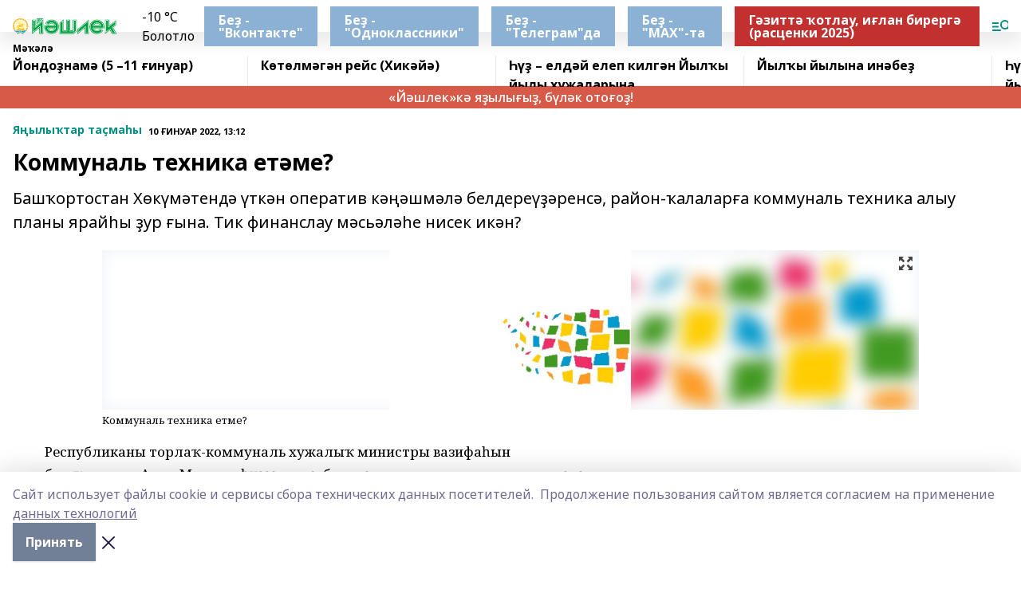

--- FILE ---
content_type: text/html; charset=utf-8
request_url: https://ye102.ru/articles/ya-yly-tar-ta-ma-y-netu/2022-01-10/kommunal-tehnika-et-me-2648734
body_size: 25778
content:
<!doctype html>
<html data-n-head-ssr lang="ru" data-n-head="%7B%22lang%22:%7B%22ssr%22:%22ru%22%7D%7D">
  <head >
    <title>Коммуналь техника етәме?</title><meta data-n-head="ssr" data-hid="google" name="google" content="notranslate"><meta data-n-head="ssr" data-hid="charset" charset="utf-8"><meta data-n-head="ssr" name="viewport" content="width=1300"><meta data-n-head="ssr" data-hid="og:url" property="og:url" content="https://ye102.ru/articles/ya-yly-tar-ta-ma-y-netu/2022-01-10/kommunal-tehnika-et-me-2648734"><meta data-n-head="ssr" data-hid="og:type" property="og:type" content="article"><meta data-n-head="ssr" name="yandex-verification" content="ff8c7d9bb1a54296"><meta data-n-head="ssr" name="zen-verification" content="bDssVTeOYFrwLPFCyK7xEts8UOip4h1STSIk6YXF3BlMeRjowojWfHc6GOlUHejW"><meta data-n-head="ssr" name="google-site-verification" content="Ru7xpLdu07pLKhm0IobqWThzgMHuPT-SOs6JFnEE5Vo"><meta data-n-head="ssr" data-hid="og:title" property="og:title" content="Коммуналь техника етәме?"><meta data-n-head="ssr" data-hid="og:description" property="og:description" content="Коммуналь техника етәме?"><meta data-n-head="ssr" data-hid="keywords" name="keywords" content="техника,миллиард,коммуналь,берәмек,булырға,тейеш,Марзаев"><meta data-n-head="ssr" data-hid="description" name="description" content="Коммуналь техника етәме?"><meta data-n-head="ssr" data-hid="og:image" property="og:image" content="https://ye102.ru/attachments/c86116c1191de744b8b763f47e5ef4556497db9f/store/crop/0/0/1024/678/1024/678/0/6cdab7611f73ffa18ca998618e55050f1345037ac85a4c393a808466a41a/placeholder.png"><link data-n-head="ssr" rel="icon" href="https://api.bashinform.ru/attachments/398e6b2b7d07e26a8efb082daf736ce84a95dd72/store/910b57cedbb2d923f25c53f51b0cf030e4f3ed1aeb50e155763ef0815a6c/favicon.ico"><link data-n-head="ssr" rel="canonical" href="https://ye102.ru/articles/ya-yly-tar-ta-ma-y-netu/2022-01-10/kommunal-tehnika-et-me-2648734"><link data-n-head="ssr" rel="preconnect" href="https://fonts.googleapis.com"><link data-n-head="ssr" rel="stylesheet" href="/fonts/noto-sans/index.css"><link data-n-head="ssr" rel="stylesheet" href="https://fonts.googleapis.com/css2?family=Noto+Serif:wght@400;700&amp;display=swap"><link data-n-head="ssr" rel="stylesheet" href="https://fonts.googleapis.com/css2?family=Inter:wght@400;600;700;900&amp;display=swap"><link data-n-head="ssr" rel="stylesheet" href="https://fonts.googleapis.com/css2?family=Montserrat:wght@400;700&amp;display=swap"><link data-n-head="ssr" rel="stylesheet" href="https://fonts.googleapis.com/css2?family=Pacifico&amp;display=swap"><style data-n-head="ssr">:root { --active-color: #009081; }</style><script data-n-head="ssr" src="https://yastatic.net/pcode/adfox/loader.js" crossorigin="anonymous"></script><script data-n-head="ssr" src="https://vk.com/js/api/openapi.js" async></script><script data-n-head="ssr" src="https://widget.sparrow.ru/js/embed.js" async></script><script data-n-head="ssr" src="https://yandex.ru/ads/system/header-bidding.js" async></script><script data-n-head="ssr" src="https://ads.digitalcaramel.com/js/bashinform.ru.js" type="text/javascript"></script><script data-n-head="ssr">window.yaContextCb = window.yaContextCb || []</script><script data-n-head="ssr" src="https://yandex.ru/ads/system/context.js" async></script><script data-n-head="ssr" type="application/ld+json">{
            "@context": "https://schema.org",
            "@type": "NewsArticle",
            "mainEntityOfPage": {
              "@type": "WebPage",
              "@id": "https://ye102.ru/articles/ya-yly-tar-ta-ma-y-netu/2022-01-10/kommunal-tehnika-et-me-2648734"
            },
            "headline" : "Коммуналь техника етәме?",
            "image": [
              "https://ye102.ru/attachments/c86116c1191de744b8b763f47e5ef4556497db9f/store/crop/0/0/1024/678/1024/678/0/6cdab7611f73ffa18ca998618e55050f1345037ac85a4c393a808466a41a/placeholder.png"
            ],
            "datePublished": "2022-01-10T13:12:47.000+05:00",
            "author": [{"@type":"Person","name":"Алһыу Ишемғолова"}],
            "publisher": {
              "@type": "Organization",
              "name": "Йәшлек",
              "logo": {
                "@type": "ImageObject",
                "url": "https://api.bashinform.ru/attachments/414a3cabc087c329132d5631c129b79e4af4cae1/store/b8c7b7116b5b8a70ae4c9609731cf0e81e3cadb71b11cbf002fa5f12fef4/yeshlek-web-site.svg"
              }
            },
            "description": "Башҡортостан Хөкүмәтендә үткән оператив кәңәшмәлә белдереүҙәренсә, район-ҡалаларға коммуналь техника алыу планы ярайһы ҙур ғына. Тик финанслау мәсьәләһе нисек икән?"
          }</script><link rel="preload" href="/_nuxt/5983590.js" as="script"><link rel="preload" href="/_nuxt/622ad3e.js" as="script"><link rel="preload" href="/_nuxt/2d6589f.js" as="script"><link rel="preload" href="/_nuxt/f66edd5.js" as="script"><link rel="preload" href="/_nuxt/4d6fd91.js" as="script"><link rel="preload" href="/_nuxt/188fbe9.js" as="script"><link rel="preload" href="/_nuxt/efb71f6.js" as="script"><link rel="preload" href="/_nuxt/9080912.js" as="script"><link rel="preload" href="/_nuxt/634622f.js" as="script"><link rel="preload" href="/_nuxt/5f85f4d.js" as="script"><link rel="preload" href="/_nuxt/4f0f25c.js" as="script"><link rel="preload" href="/_nuxt/71b5a4e.js" as="script"><style data-vue-ssr-id="02097838:0 0211d3d2:0 7e56e4e3:0 78c231fa:0 2b202313:0 3ba5510c:0 7deb7420:0 7501b878:0 67a80222:0 01f9c408:0 f11faff8:0 01b9542b:0 74a8f3db:0 fd82e6f0:0 69552a97:0 2bc4b7f8:0 77d4baa4:0 6f94af7f:0 0a7c8cf7:0 67baf181:0 a473ccf0:0 b642833a:0 b23a0b6c:0 3eb3f9ae:0 0684d134:0 7eba589d:0 44e53ad8:0 d15e8f64:0">.fade-enter,.fade-leave-to{opacity:0}.fade-enter-active,.fade-leave-active{transition:opacity .2s ease}.fade-up-enter-active,.fade-up-leave-active{transition:all .35s}.fade-up-enter,.fade-up-leave-to{opacity:0;transform:translateY(-20px)}.rubric-date{display:flex;align-items:flex-end;margin-bottom:1rem}.cm-rubric{font-weight:700;font-size:14px;margin-right:.5rem;color:var(--active-color)}.cm-date{font-size:11px;text-transform:uppercase;font-weight:700}.cm-story{font-weight:700;font-size:14px;margin-left:.5rem;margin-right:.5rem;color:var(--active-color)}.serif-text{font-family:Noto Serif,serif;line-height:1.65;font-size:17px}.bg-img{background-size:cover;background-position:50%;height:0;position:relative;background-color:#e2e2e2;padding-bottom:56%;>img{position:absolute;left:0;top:0;width:100%;height:100%;-o-object-fit:cover;object-fit:cover;-o-object-position:center;object-position:center}}.btn{--text-opacity:1;color:#fff;color:rgba(255,255,255,var(--text-opacity));text-align:center;padding-top:1.5rem;padding-bottom:1.5rem;font-weight:700;cursor:pointer;margin-top:2rem;border-radius:8px;font-size:20px;background:var(--active-color)}.checkbox{border-radius:.5rem;border-width:1px;margin-right:1.25rem;cursor:pointer;border-color:#e9e9eb;width:32px;height:32px}.checkbox.__active{background:var(--active-color) 50% no-repeat url([data-uri]);border-color:var(--active-color)}.h1{margin-top:1rem;margin-bottom:1.5rem;font-weight:700;line-height:1.07;font-size:32px}.all-matters{text-align:center;cursor:pointer;padding-top:1.5rem;padding-bottom:1.5rem;font-weight:700;margin-bottom:2rem;border-radius:8px;background:#f5f5f5;font-size:20px}.all-matters.__small{padding-top:.75rem;padding-bottom:.75rem;margin-top:1.5rem;font-size:14px;border-radius:4px}[data-desktop]{.rubric-date{margin-bottom:1.25rem}.h1{font-size:46px;margin-top:1.5rem;margin-bottom:1.5rem}section.cols{display:grid;margin-left:58px;grid-gap:16px;grid-template-columns:816px 42px 300px}section.list-cols{display:grid;grid-gap:40px;grid-template-columns:1fr 300px}.matter-grid{display:flex;flex-wrap:wrap;margin-right:-16px}.top-sticky{position:-webkit-sticky;position:sticky;top:48px}.top-sticky.local{top:56px}.top-sticky.ig{top:86px}.top-sticky-matter{position:-webkit-sticky;position:sticky;z-index:1;top:102px}.top-sticky-matter.local{top:110px}.top-sticky-matter.ig{top:140px}}.search-form{display:flex;border-bottom-width:1px;--border-opacity:1;border-color:#fff;border-color:rgba(255,255,255,var(--border-opacity));padding-bottom:.75rem;justify-content:space-between;align-items:center;--text-opacity:1;color:#fff;color:rgba(255,255,255,var(--text-opacity));.reset{cursor:pointer;opacity:.5;display:block}input{background-color:transparent;border-style:none;--text-opacity:1;color:#fff;color:rgba(255,255,255,var(--text-opacity));outline:2px solid transparent;outline-offset:2px;width:66.666667%;font-size:20px}input::-moz-placeholder{color:hsla(0,0%,100%,.18824)}input:-ms-input-placeholder{color:hsla(0,0%,100%,.18824)}input::placeholder{color:hsla(0,0%,100%,.18824)}}[data-desktop] .search-form{width:820px;button{border-radius:.25rem;font-weight:700;padding:.5rem 1.5rem;cursor:pointer;--text-opacity:1;color:#fff;color:rgba(255,255,255,var(--text-opacity));font-size:22px;background:var(--active-color)}input{font-size:28px}.reset{margin-right:2rem;margin-left:auto}}html.locked{overflow:hidden}html{body{letter-spacing:-.03em;font-family:Noto Sans,sans-serif;line-height:1.19;font-size:14px}ol,ul{margin-left:2rem;margin-bottom:1rem;li{margin-bottom:.5rem}}ol{list-style-type:decimal}ul{list-style-type:disc}a{cursor:pointer;color:inherit}iframe,img,object,video{max-width:100%}}.container{padding-left:16px;padding-right:16px}[data-desktop]{min-width:1250px;.container{margin-left:auto;margin-right:auto;padding-left:0;padding-right:0;width:1250px}}
/*! normalize.css v8.0.1 | MIT License | github.com/necolas/normalize.css */html{line-height:1.15;-webkit-text-size-adjust:100%}body{margin:0}main{display:block}h1{font-size:2em;margin:.67em 0}hr{box-sizing:content-box;height:0;overflow:visible}pre{font-family:monospace,monospace;font-size:1em}a{background-color:transparent}abbr[title]{border-bottom:none;text-decoration:underline;-webkit-text-decoration:underline dotted;text-decoration:underline dotted}b,strong{font-weight:bolder}code,kbd,samp{font-family:monospace,monospace;font-size:1em}small{font-size:80%}sub,sup{font-size:75%;line-height:0;position:relative;vertical-align:baseline}sub{bottom:-.25em}sup{top:-.5em}img{border-style:none}button,input,optgroup,select,textarea{font-family:inherit;font-size:100%;line-height:1.15;margin:0}button,input{overflow:visible}button,select{text-transform:none}[type=button],[type=reset],[type=submit],button{-webkit-appearance:button}[type=button]::-moz-focus-inner,[type=reset]::-moz-focus-inner,[type=submit]::-moz-focus-inner,button::-moz-focus-inner{border-style:none;padding:0}[type=button]:-moz-focusring,[type=reset]:-moz-focusring,[type=submit]:-moz-focusring,button:-moz-focusring{outline:1px dotted ButtonText}fieldset{padding:.35em .75em .625em}legend{box-sizing:border-box;color:inherit;display:table;max-width:100%;padding:0;white-space:normal}progress{vertical-align:baseline}textarea{overflow:auto}[type=checkbox],[type=radio]{box-sizing:border-box;padding:0}[type=number]::-webkit-inner-spin-button,[type=number]::-webkit-outer-spin-button{height:auto}[type=search]{-webkit-appearance:textfield;outline-offset:-2px}[type=search]::-webkit-search-decoration{-webkit-appearance:none}::-webkit-file-upload-button{-webkit-appearance:button;font:inherit}details{display:block}summary{display:list-item}[hidden],template{display:none}blockquote,dd,dl,figure,h1,h2,h3,h4,h5,h6,hr,p,pre{margin:0}button{background-color:transparent;background-image:none}button:focus{outline:1px dotted;outline:5px auto -webkit-focus-ring-color}fieldset,ol,ul{margin:0;padding:0}ol,ul{list-style:none}html{font-family:Noto Sans,sans-serif;line-height:1.5}*,:after,:before{box-sizing:border-box;border:0 solid #e2e8f0}hr{border-top-width:1px}img{border-style:solid}textarea{resize:vertical}input::-moz-placeholder,textarea::-moz-placeholder{color:#a0aec0}input:-ms-input-placeholder,textarea:-ms-input-placeholder{color:#a0aec0}input::placeholder,textarea::placeholder{color:#a0aec0}[role=button],button{cursor:pointer}table{border-collapse:collapse}h1,h2,h3,h4,h5,h6{font-size:inherit;font-weight:inherit}a{color:inherit;text-decoration:inherit}button,input,optgroup,select,textarea{padding:0;line-height:inherit;color:inherit}code,kbd,pre,samp{font-family:Menlo,Monaco,Consolas,"Liberation Mono","Courier New",monospace}audio,canvas,embed,iframe,img,object,svg,video{display:block;vertical-align:middle}img,video{max-width:100%;height:auto}.appearance-none{-webkit-appearance:none;-moz-appearance:none;appearance:none}.bg-transparent{background-color:transparent}.bg-black{--bg-opacity:1;background-color:#000;background-color:rgba(0,0,0,var(--bg-opacity))}.bg-white{--bg-opacity:1;background-color:#fff;background-color:rgba(255,255,255,var(--bg-opacity))}.bg-gray-200{--bg-opacity:1;background-color:#edf2f7;background-color:rgba(237,242,247,var(--bg-opacity))}.bg-center{background-position:50%}.bg-top{background-position:top}.bg-no-repeat{background-repeat:no-repeat}.bg-cover{background-size:cover}.bg-contain{background-size:contain}.border-collapse{border-collapse:collapse}.border-black{--border-opacity:1;border-color:#000;border-color:rgba(0,0,0,var(--border-opacity))}.border-blue-400{--border-opacity:1;border-color:#63b3ed;border-color:rgba(99,179,237,var(--border-opacity))}.rounded{border-radius:.25rem}.rounded-lg{border-radius:.5rem}.rounded-full{border-radius:9999px}.border-none{border-style:none}.border-2{border-width:2px}.border-4{border-width:4px}.border{border-width:1px}.border-t-0{border-top-width:0}.border-t{border-top-width:1px}.border-b{border-bottom-width:1px}.cursor-pointer{cursor:pointer}.block{display:block}.inline-block{display:inline-block}.flex{display:flex}.table{display:table}.grid{display:grid}.hidden{display:none}.flex-col{flex-direction:column}.flex-wrap{flex-wrap:wrap}.flex-no-wrap{flex-wrap:nowrap}.items-center{align-items:center}.justify-center{justify-content:center}.justify-between{justify-content:space-between}.flex-grow-0{flex-grow:0}.flex-shrink-0{flex-shrink:0}.order-first{order:-9999}.order-last{order:9999}.font-sans{font-family:Noto Sans,sans-serif}.font-serif{font-family:Noto Serif,serif}.font-medium{font-weight:500}.font-semibold{font-weight:600}.font-bold{font-weight:700}.h-6{height:1.5rem}.h-12{height:3rem}.h-auto{height:auto}.h-full{height:100%}.text-xs{font-size:11px}.text-sm{font-size:12px}.text-base{font-size:14px}.text-lg{font-size:16px}.text-xl{font-size:18px}.text-2xl{font-size:21px}.text-3xl{font-size:30px}.text-4xl{font-size:46px}.leading-6{line-height:1.5rem}.leading-none{line-height:1}.leading-tight{line-height:1.07}.leading-snug{line-height:1.125}.m-0{margin:0}.my-0{margin-top:0;margin-bottom:0}.mx-0{margin-left:0;margin-right:0}.mx-2{margin-left:.5rem;margin-right:.5rem}.my-4{margin-top:1rem;margin-bottom:1rem}.mx-4{margin-left:1rem;margin-right:1rem}.my-5{margin-top:1.25rem;margin-bottom:1.25rem}.mx-5{margin-left:1.25rem;margin-right:1.25rem}.my-6{margin-top:1.5rem;margin-bottom:1.5rem}.my-8{margin-top:2rem;margin-bottom:2rem}.mx-auto{margin-left:auto;margin-right:auto}.-mx-3{margin-left:-.75rem;margin-right:-.75rem}.-my-4{margin-top:-1rem;margin-bottom:-1rem}.mt-0{margin-top:0}.mr-0{margin-right:0}.mb-0{margin-bottom:0}.ml-0{margin-left:0}.mt-1{margin-top:.25rem}.mr-1{margin-right:.25rem}.mb-1{margin-bottom:.25rem}.ml-1{margin-left:.25rem}.mt-2{margin-top:.5rem}.mr-2{margin-right:.5rem}.mb-2{margin-bottom:.5rem}.ml-2{margin-left:.5rem}.mt-3{margin-top:.75rem}.mr-3{margin-right:.75rem}.mb-3{margin-bottom:.75rem}.mt-4{margin-top:1rem}.mr-4{margin-right:1rem}.mb-4{margin-bottom:1rem}.ml-4{margin-left:1rem}.mt-5{margin-top:1.25rem}.mr-5{margin-right:1.25rem}.mb-5{margin-bottom:1.25rem}.mt-6{margin-top:1.5rem}.mr-6{margin-right:1.5rem}.mb-6{margin-bottom:1.5rem}.mt-8{margin-top:2rem}.mr-8{margin-right:2rem}.mb-8{margin-bottom:2rem}.ml-8{margin-left:2rem}.mt-10{margin-top:2.5rem}.ml-10{margin-left:2.5rem}.mt-12{margin-top:3rem}.mb-12{margin-bottom:3rem}.mt-16{margin-top:4rem}.mb-16{margin-bottom:4rem}.mr-20{margin-right:5rem}.mr-auto{margin-right:auto}.ml-auto{margin-left:auto}.-mt-2{margin-top:-.5rem}.max-w-none{max-width:none}.max-w-full{max-width:100%}.object-contain{-o-object-fit:contain;object-fit:contain}.object-cover{-o-object-fit:cover;object-fit:cover}.object-center{-o-object-position:center;object-position:center}.opacity-0{opacity:0}.opacity-50{opacity:.5}.outline-none{outline:2px solid transparent;outline-offset:2px}.overflow-auto{overflow:auto}.overflow-hidden{overflow:hidden}.overflow-visible{overflow:visible}.p-0{padding:0}.p-2{padding:.5rem}.p-3{padding:.75rem}.p-4{padding:1rem}.p-8{padding:2rem}.px-0{padding-left:0;padding-right:0}.py-1{padding-top:.25rem;padding-bottom:.25rem}.px-1{padding-left:.25rem;padding-right:.25rem}.py-2{padding-top:.5rem;padding-bottom:.5rem}.px-2{padding-left:.5rem;padding-right:.5rem}.py-3{padding-top:.75rem;padding-bottom:.75rem}.px-3{padding-left:.75rem;padding-right:.75rem}.py-4{padding-top:1rem;padding-bottom:1rem}.px-4{padding-left:1rem;padding-right:1rem}.px-5{padding-left:1.25rem;padding-right:1.25rem}.px-6{padding-left:1.5rem;padding-right:1.5rem}.py-8{padding-top:2rem;padding-bottom:2rem}.py-10{padding-top:2.5rem;padding-bottom:2.5rem}.pt-0{padding-top:0}.pr-0{padding-right:0}.pb-0{padding-bottom:0}.pt-1{padding-top:.25rem}.pt-2{padding-top:.5rem}.pb-2{padding-bottom:.5rem}.pl-2{padding-left:.5rem}.pt-3{padding-top:.75rem}.pb-3{padding-bottom:.75rem}.pt-4{padding-top:1rem}.pr-4{padding-right:1rem}.pb-4{padding-bottom:1rem}.pl-4{padding-left:1rem}.pt-5{padding-top:1.25rem}.pr-5{padding-right:1.25rem}.pb-5{padding-bottom:1.25rem}.pl-5{padding-left:1.25rem}.pt-6{padding-top:1.5rem}.pb-6{padding-bottom:1.5rem}.pl-6{padding-left:1.5rem}.pt-8{padding-top:2rem}.pb-8{padding-bottom:2rem}.pr-10{padding-right:2.5rem}.pb-12{padding-bottom:3rem}.pl-12{padding-left:3rem}.pb-16{padding-bottom:4rem}.pointer-events-none{pointer-events:none}.fixed{position:fixed}.absolute{position:absolute}.relative{position:relative}.sticky{position:-webkit-sticky;position:sticky}.top-0{top:0}.right-0{right:0}.bottom-0{bottom:0}.left-0{left:0}.left-auto{left:auto}.shadow{box-shadow:0 1px 3px 0 rgba(0,0,0,.1),0 1px 2px 0 rgba(0,0,0,.06)}.shadow-none{box-shadow:none}.text-center{text-align:center}.text-right{text-align:right}.text-transparent{color:transparent}.text-black{--text-opacity:1;color:#000;color:rgba(0,0,0,var(--text-opacity))}.text-white{--text-opacity:1;color:#fff;color:rgba(255,255,255,var(--text-opacity))}.text-gray-600{--text-opacity:1;color:#718096;color:rgba(113,128,150,var(--text-opacity))}.text-gray-700{--text-opacity:1;color:#4a5568;color:rgba(74,85,104,var(--text-opacity))}.uppercase{text-transform:uppercase}.underline{text-decoration:underline}.tracking-tight{letter-spacing:-.05em}.select-none{-webkit-user-select:none;-moz-user-select:none;-ms-user-select:none;user-select:none}.select-all{-webkit-user-select:all;-moz-user-select:all;-ms-user-select:all;user-select:all}.visible{visibility:visible}.invisible{visibility:hidden}.whitespace-no-wrap{white-space:nowrap}.w-auto{width:auto}.w-1\/3{width:33.333333%}.w-full{width:100%}.z-20{z-index:20}.z-50{z-index:50}.gap-1{grid-gap:.25rem;gap:.25rem}.gap-2{grid-gap:.5rem;gap:.5rem}.gap-3{grid-gap:.75rem;gap:.75rem}.gap-4{grid-gap:1rem;gap:1rem}.gap-5{grid-gap:1.25rem;gap:1.25rem}.gap-6{grid-gap:1.5rem;gap:1.5rem}.gap-8{grid-gap:2rem;gap:2rem}.gap-10{grid-gap:2.5rem;gap:2.5rem}.grid-cols-1{grid-template-columns:repeat(1,minmax(0,1fr))}.grid-cols-2{grid-template-columns:repeat(2,minmax(0,1fr))}.grid-cols-3{grid-template-columns:repeat(3,minmax(0,1fr))}.grid-cols-4{grid-template-columns:repeat(4,minmax(0,1fr))}.grid-cols-5{grid-template-columns:repeat(5,minmax(0,1fr))}.transform{--transform-translate-x:0;--transform-translate-y:0;--transform-rotate:0;--transform-skew-x:0;--transform-skew-y:0;--transform-scale-x:1;--transform-scale-y:1;transform:translateX(var(--transform-translate-x)) translateY(var(--transform-translate-y)) rotate(var(--transform-rotate)) skewX(var(--transform-skew-x)) skewY(var(--transform-skew-y)) scaleX(var(--transform-scale-x)) scaleY(var(--transform-scale-y))}.transition-all{transition-property:all}.transition{transition-property:background-color,border-color,color,fill,stroke,opacity,box-shadow,transform}@-webkit-keyframes spin{to{transform:rotate(1turn)}}@keyframes spin{to{transform:rotate(1turn)}}@-webkit-keyframes ping{75%,to{transform:scale(2);opacity:0}}@keyframes ping{75%,to{transform:scale(2);opacity:0}}@-webkit-keyframes pulse{50%{opacity:.5}}@keyframes pulse{50%{opacity:.5}}@-webkit-keyframes bounce{0%,to{transform:translateY(-25%);-webkit-animation-timing-function:cubic-bezier(.8,0,1,1);animation-timing-function:cubic-bezier(.8,0,1,1)}50%{transform:none;-webkit-animation-timing-function:cubic-bezier(0,0,.2,1);animation-timing-function:cubic-bezier(0,0,.2,1)}}@keyframes bounce{0%,to{transform:translateY(-25%);-webkit-animation-timing-function:cubic-bezier(.8,0,1,1);animation-timing-function:cubic-bezier(.8,0,1,1)}50%{transform:none;-webkit-animation-timing-function:cubic-bezier(0,0,.2,1);animation-timing-function:cubic-bezier(0,0,.2,1)}}
.nuxt-progress{position:fixed;top:0;left:0;right:0;height:2px;width:0;opacity:1;transition:width .1s,opacity .4s;background-color:var(--active-color);z-index:999999}.nuxt-progress.nuxt-progress-notransition{transition:none}.nuxt-progress-failed{background-color:red}
.page_1iNBq{position:relative;min-height:65vh}[data-desktop]{.topBanner_Im5IM{margin-left:auto;margin-right:auto;width:1256px}}
.bnr_2VvRX{margin-left:auto;margin-right:auto;width:300px}.bnr_2VvRX:not(:empty){margin-bottom:1rem}.bnrContainer_1ho9N.mb-0 .bnr_2VvRX{margin-bottom:0}[data-desktop]{.bnr_2VvRX{width:auto;margin-left:0;margin-right:0}}
.topline-container[data-v-7682f57c]{position:-webkit-sticky;position:sticky;top:0;z-index:10}.bottom-menu[data-v-7682f57c]{--bg-opacity:1;background-color:#fff;background-color:rgba(255,255,255,var(--bg-opacity));height:45px;box-shadow:0 15px 20px rgba(0,0,0,.08)}.bottom-menu.__dark[data-v-7682f57c]{--bg-opacity:1;background-color:#000;background-color:rgba(0,0,0,var(--bg-opacity));.bottom-menu-link{--text-opacity:1;color:#fff;color:rgba(255,255,255,var(--text-opacity))}.bottom-menu-link:hover{color:var(--active-color)}}.bottom-menu-links[data-v-7682f57c]{display:flex;overflow:auto;grid-gap:1rem;gap:1rem;padding-top:1rem;padding-bottom:1rem;scrollbar-width:none}.bottom-menu-links[data-v-7682f57c]::-webkit-scrollbar{display:none}.bottom-menu-link[data-v-7682f57c]{white-space:nowrap;font-weight:700}.bottom-menu-link[data-v-7682f57c]:hover{color:var(--active-color)}
.topline_KUXuM{--bg-opacity:1;background-color:#fff;background-color:rgba(255,255,255,var(--bg-opacity));padding-top:.5rem;padding-bottom:.5rem;position:relative;box-shadow:0 15px 20px rgba(0,0,0,.08);height:40px;z-index:1}.topline_KUXuM.__dark_3HDH5{--bg-opacity:1;background-color:#000;background-color:rgba(0,0,0,var(--bg-opacity))}[data-desktop]{.topline_KUXuM{height:50px}}
.container_3LUUG{display:flex;align-items:center;justify-content:space-between}.container_3LUUG.__dark_AMgBk{.logo_1geVj{--text-opacity:1;color:#fff;color:rgba(255,255,255,var(--text-opacity))}.menu-trigger_2_P72{--bg-opacity:1;background-color:#fff;background-color:rgba(255,255,255,var(--bg-opacity))}.lang_107ai,.topline-item_1BCyx{--text-opacity:1;color:#fff;color:rgba(255,255,255,var(--text-opacity))}.lang_107ai{background-image:url([data-uri])}}.lang_107ai{margin-left:auto;margin-right:1.25rem;padding-right:1rem;padding-left:.5rem;cursor:pointer;display:flex;align-items:center;font-weight:700;-webkit-appearance:none;-moz-appearance:none;appearance:none;outline:2px solid transparent;outline-offset:2px;text-transform:uppercase;background:no-repeat url([data-uri]) calc(100% - 3px) 50%}.logo-img_9ttWw{max-height:30px}.logo-text_Gwlnp{white-space:nowrap;font-family:Pacifico,serif;font-size:24px;line-height:.9;color:var(--active-color)}.menu-trigger_2_P72{cursor:pointer;width:30px;height:24px;background:var(--active-color);-webkit-mask:no-repeat url(/_nuxt/img/menu.cffb7c4.svg) center;mask:no-repeat url(/_nuxt/img/menu.cffb7c4.svg) center}.menu-trigger_2_P72.__cross_3NUSb{-webkit-mask-image:url([data-uri]);mask-image:url([data-uri])}.topline-item_1BCyx{font-weight:700;line-height:1;margin-right:16px}.topline-item_1BCyx,.topline-item_1BCyx.blue_1SDgs,.topline-item_1BCyx.red_1EmKm{--text-opacity:1;color:#fff;color:rgba(255,255,255,var(--text-opacity))}.topline-item_1BCyx.blue_1SDgs,.topline-item_1BCyx.red_1EmKm{padding:9px 18px;background:#8bb1d4}.topline-item_1BCyx.red_1EmKm{background:#c23030}.topline-item_1BCyx.default_3xuLv{font-size:12px;color:var(--active-color);max-width:100px}[data-desktop]{.logo-img_9ttWw{max-height:40px}.logo-text_Gwlnp{position:relative;top:-3px;font-size:36px}.slogan-desktop_2LraR{font-size:11px;margin-left:2.5rem;font-weight:700;text-transform:uppercase;color:#5e6a70}.lang_107ai{margin-left:0}}
.weather[data-v-f75b9a02]{display:flex;align-items:center;.icon{border-radius:9999px;margin-right:.5rem;background:var(--active-color) no-repeat 50%/11px;width:18px;height:18px}.clear{background-image:url(/_nuxt/img/clear.504a39c.svg)}.clouds{background-image:url(/_nuxt/img/clouds.35bb1b1.svg)}.few_clouds{background-image:url(/_nuxt/img/few_clouds.849e8ce.svg)}.rain{background-image:url(/_nuxt/img/rain.fa221cc.svg)}.snow{background-image:url(/_nuxt/img/snow.3971728.svg)}.thunderstorm_w_rain{background-image:url(/_nuxt/img/thunderstorm_w_rain.f4f5bf2.svg)}.thunderstorm{background-image:url(/_nuxt/img/thunderstorm.bbf00c1.svg)}.text{font-size:12px;font-weight:700;line-height:1;color:rgba(0,0,0,.9)}}.__dark.weather .text[data-v-f75b9a02]{--text-opacity:1;color:#fff;color:rgba(255,255,255,var(--text-opacity))}
.block_35WEi{position:-webkit-sticky;position:sticky;left:0;width:100%;padding-top:.75rem;padding-bottom:.75rem;--bg-opacity:1;background-color:#fff;background-color:rgba(255,255,255,var(--bg-opacity));--text-opacity:1;color:#000;color:rgba(0,0,0,var(--text-opacity));height:68px;z-index:8;border-bottom:1px solid rgba(0,0,0,.08235)}.block_35WEi.invisible_3bwn4{visibility:hidden}.block_35WEi.local_2u9p8,.block_35WEi.local_ext_2mSQw{top:40px}.block_35WEi.local_2u9p8.has_bottom_items_u0rcZ,.block_35WEi.local_ext_2mSQw.has_bottom_items_u0rcZ{top:85px}.block_35WEi.ig_3ld7e{top:50px}.block_35WEi.ig_3ld7e.has_bottom_items_u0rcZ{top:95px}.block_35WEi.bi_3BhQ1,.block_35WEi.bi_ext_1Yp6j{top:49px}.block_35WEi.bi_3BhQ1.has_bottom_items_u0rcZ,.block_35WEi.bi_ext_1Yp6j.has_bottom_items_u0rcZ{top:94px}.block_35WEi.red_wPGsU{background:#fdf3f3;.blockTitle_1BF2P{color:#d65a47}}.block_35WEi.blue_2AJX7{background:#e6ecf2;.blockTitle_1BF2P{color:#8bb1d4}}.block_35WEi{.loading_1RKbb{height:1.5rem;margin:0 auto}}.blockTitle_1BF2P{font-weight:700;font-size:12px;margin-bottom:.25rem;display:inline-block;overflow:hidden;max-height:1.2em;display:-webkit-box;-webkit-line-clamp:1;-webkit-box-orient:vertical;text-overflow:ellipsis}.items_2XU71{display:flex;overflow:auto;margin-left:-16px;margin-right:-16px;padding-left:16px;padding-right:16px}.items_2XU71::-webkit-scrollbar{display:none}.item_KFfAv{flex-shrink:0;flex-grow:0;padding-right:1rem;margin-right:1rem;font-weight:700;overflow:hidden;width:295px;max-height:2.4em;border-right:1px solid rgba(0,0,0,.08235);display:-webkit-box;-webkit-line-clamp:2;-webkit-box-orient:vertical;text-overflow:ellipsis}.item_KFfAv:hover{opacity:.75}[data-desktop]{.block_35WEi{height:54px}.block_35WEi.local_2u9p8,.block_35WEi.local_ext_2mSQw{top:50px}.block_35WEi.local_2u9p8.has_bottom_items_u0rcZ,.block_35WEi.local_ext_2mSQw.has_bottom_items_u0rcZ{top:95px}.block_35WEi.ig_3ld7e{top:80px}.block_35WEi.ig_3ld7e.has_bottom_items_u0rcZ{top:125px}.block_35WEi.bi_3BhQ1,.block_35WEi.bi_ext_1Yp6j{top:42px}.block_35WEi.bi_3BhQ1.has_bottom_items_u0rcZ,.block_35WEi.bi_ext_1Yp6j.has_bottom_items_u0rcZ{top:87px}.block_35WEi.image_3yONs{.prev_1cQoq{background-image:url([data-uri])}.next_827zB{background-image:url([data-uri])}}.wrapper_TrcU4{display:grid;grid-template-columns:240px calc(100% - 320px)}.next_827zB,.prev_1cQoq{position:absolute;cursor:pointer;width:24px;height:24px;top:4px;left:210px;background:url([data-uri])}.next_827zB{left:auto;right:15px;background:url([data-uri])}.blockTitle_1BF2P{font-size:18px;padding-right:2.5rem;margin-right:0;max-height:2.4em;-webkit-line-clamp:2}.items_2XU71{margin-left:0;padding-left:0;-ms-scroll-snap-type:x mandatory;scroll-snap-type:x mandatory;scroll-behavior:smooth;scrollbar-width:none}.item_KFfAv,.items_2XU71{margin-right:0;padding-right:0}.item_KFfAv{padding-left:1.25rem;scroll-snap-align:start;width:310px;border-left:1px solid rgba(0,0,0,.08235);border-right:none}}
@-webkit-keyframes rotate-data-v-8cdd8c10{0%{transform:rotate(0)}to{transform:rotate(1turn)}}@keyframes rotate-data-v-8cdd8c10{0%{transform:rotate(0)}to{transform:rotate(1turn)}}.component[data-v-8cdd8c10]{height:3rem;margin-top:1.5rem;margin-bottom:1.5rem;display:flex;justify-content:center;align-items:center;span{height:100%;width:4rem;background:no-repeat url(/_nuxt/img/loading.dd38236.svg) 50%/contain;-webkit-animation:rotate-data-v-8cdd8c10 .8s infinite;animation:rotate-data-v-8cdd8c10 .8s infinite}}
.promo_ZrQsB{text-align:center;display:block;--text-opacity:1;color:#fff;color:rgba(255,255,255,var(--text-opacity));font-weight:500;font-size:16px;line-height:1;position:relative;z-index:1;background:#d65a47;padding:6px 20px}[data-desktop]{.promo_ZrQsB{margin-left:auto;margin-right:auto;font-size:18px;padding:12px 40px}}
.feedTriggerMobile_1uP3h{text-align:center;width:100%;left:0;bottom:0;padding:1rem;color:#000;color:rgba(0,0,0,var(--text-opacity));background:#e7e7e7;filter:drop-shadow(0 -10px 30px rgba(0,0,0,.4))}.feedTriggerMobile_1uP3h,[data-desktop] .feedTriggerDesktop_eR1zC{position:fixed;font-weight:700;--text-opacity:1;z-index:8}[data-desktop] .feedTriggerDesktop_eR1zC{color:#fff;color:rgba(255,255,255,var(--text-opacity));cursor:pointer;padding:1rem 1rem 1rem 1.5rem;display:flex;align-items:center;justify-content:space-between;width:auto;font-size:28px;right:20px;bottom:20px;line-height:.85;background:var(--active-color);.new_36fkO{--bg-opacity:1;background-color:#fff;background-color:rgba(255,255,255,var(--bg-opacity));font-size:18px;padding:.25rem .5rem;margin-left:1rem;color:var(--active-color)}}
.noindex_1PbKm{display:block}[data-desktop]{.rubricDate_XPC5P{margin-left:58px}.noindex_1PbKm,.pollContainer_25rgc{margin-left:40px}.noindex_1PbKm{width:700px}}
.h1_fQcc_{margin-top:0;margin-bottom:1rem;font-size:28px}.bigLead_37UJd{margin-bottom:1.25rem;font-size:20px}[data-desktop]{.h1_fQcc_{margin-bottom:1.25rem;margin-top:0;font-size:40px}.bigLead_37UJd{font-size:21px;margin-bottom:2rem}.smallLead_3mYo6{font-size:21px;font-weight:500}.leadImg_n0Xok{display:grid;grid-gap:2rem;gap:2rem;margin-bottom:2rem;grid-template-columns:repeat(2,minmax(0,1fr));margin-left:40px;width:700px}}
.partner[data-v-73e20f19]{margin-top:1rem;margin-bottom:1rem;color:rgba(0,0,0,.31373)}
.blurImgContainer_3_532{position:relative;overflow:hidden;--bg-opacity:1;background-color:#edf2f7;background-color:rgba(237,242,247,var(--bg-opacity));background-position:50%;background-repeat:no-repeat;display:flex;align-items:center;justify-content:center;aspect-ratio:16/9;background-image:url(/img/loading.svg)}.blurImgBlur_2fI8T{background-position:50%;background-size:cover;filter:blur(10px)}.blurImgBlur_2fI8T,.blurImgImg_ZaMSE{position:absolute;left:0;top:0;width:100%;height:100%}.blurImgImg_ZaMSE{-o-object-fit:contain;object-fit:contain;-o-object-position:center;object-position:center}.play_hPlPQ{background-size:contain;background-position:50%;background-repeat:no-repeat;position:relative;z-index:1;width:18%;min-width:30px;max-width:80px;aspect-ratio:1/1;background-image:url([data-uri])}[data-desktop]{.play_hPlPQ{min-width:35px}}
.fs-icon[data-v-2dcb0dcc]{position:absolute;cursor:pointer;right:0;top:0;transition-property:background-color,border-color,color,fill,stroke,opacity,box-shadow,transform;transition-duration:.3s;width:25px;height:25px;background:url(/_nuxt/img/fs.32f317e.svg) 0 100% no-repeat}
.photoText_slx0c{padding-top:.25rem;font-family:Noto Serif,serif;font-size:13px;a{color:var(--active-color)}}.author_1ZcJr{color:rgba(0,0,0,.50196);span{margin-right:.25rem}}[data-desktop]{.photoText_slx0c{padding-top:.75rem;font-size:12px;line-height:1}.author_1ZcJr{font-size:11px}}.photoText_slx0c.textWhite_m9vxt{--text-opacity:1;color:#fff;color:rgba(255,255,255,var(--text-opacity));.author_1ZcJr{--text-opacity:1;color:#fff;color:rgba(255,255,255,var(--text-opacity))}}
.block_1h4f8{margin-bottom:1.5rem}[data-desktop] .block_1h4f8{margin-bottom:2rem}
.paragraph[data-v-7a4bd814]{a{color:var(--active-color)}p{margin-bottom:1.5rem}ol,ul{margin-left:2rem;margin-bottom:1rem;li{margin-bottom:.5rem}}ol{list-style-type:decimal}ul{list-style-type:disc}.question{font-weight:700;font-size:21px;line-height:1.43}.answer:before,.question:before{content:"— "}h2,h3,h4{font-weight:700;margin-bottom:1.5rem;line-height:1.07;font-family:Noto Sans,sans-serif}h2{font-size:30px}h3{font-size:21px}h4{font-size:18px}blockquote{padding-top:1rem;padding-bottom:1rem;margin-bottom:1rem;font-weight:700;font-family:Noto Sans,sans-serif;border-top:6px solid var(--active-color);border-bottom:6px solid var(--active-color);font-size:19px;line-height:1.15}.table-wrapper{overflow:auto}table{border-collapse:collapse;margin-top:1rem;margin-bottom:1rem;min-width:100%;td{padding:.75rem .5rem;border-width:1px}p{margin:0}}}
.fs_1Si28{position:absolute;cursor:pointer;right:0;top:0;z-index:2;width:25px;height:25px;background:url(/_nuxt/img/fs.32f317e.svg) 0 100% no-repeat}.gallery_kkYEm{--bg-opacity:1;background-color:#edf2f7;background-color:rgba(237,242,247,var(--bg-opacity));margin-bottom:.5rem;.img_2Anyl{width:100%;height:100%;-o-object-position:center;object-position:center;-o-object-fit:contain;object-fit:contain}.buttonNextPrev_15B33:after{--text-opacity:1;color:#718096;color:rgba(113,128,150,var(--text-opacity));font-size:30px}}.thumbs_mPP1B{height:40px;.thumbSlide_sEEoo{cursor:pointer;margin-right:.5rem;max-width:60px;.img_2Anyl{width:100%;-o-object-fit:cover;object-fit:cover}}.swiper-slide-thumb-active{border-width:4px;overflow:hidden;border-color:var(--active-color)}}[data-desktop]{.thumbs_mPP1B{height:60px;.thumbSlide_sEEoo{max-width:90px}}}
.authors_3UWeo{margin-bottom:1.5rem;display:grid;grid-gap:.25rem;gap:.25rem;font-family:Noto Serif,serif}.item_1CuO-:not(:last-child):after{content:", "}[data-desktop]{.authors_3UWeo{display:flex;grid-gap:.75rem;gap:.75rem;flex-wrap:wrap}.authors_3UWeo.right_1ePQ6{margin-left:40px;width:700px}}
.readus_3o8ag{margin-bottom:1.5rem;font-weight:700;font-size:16px}.subscribeButton_2yILe{font-weight:700;--text-opacity:1;color:#fff;color:rgba(255,255,255,var(--text-opacity));text-align:center;letter-spacing:-.05em;background:var(--active-color);padding:0 8px 3px;border-radius:11px;font-size:15px;width:140px}.rTitle_ae5sX{margin-bottom:1rem;font-family:Noto Sans,sans-serif;font-weight:700;color:#202022;font-size:20px;font-style:normal;line-height:normal}.items_1vOtx{display:flex;flex-wrap:wrap;grid-gap:.75rem;gap:.75rem;max-width:360px}.items_1vOtx.regional_OHiaP{.socialIcon_1xwkP{width:calc(33% - 10px)}.socialIcon_1xwkP:first-child,.socialIcon_1xwkP:nth-child(2){width:calc(50% - 10px)}}.socialIcon_1xwkP{margin-bottom:.5rem;background-size:contain;background-repeat:no-repeat;flex-shrink:0;width:calc(50% - 10px);background-position:0;height:30px}.vkIcon_1J2rG{background-image:url(/_nuxt/img/vk.07bf3d5.svg)}.vkShortIcon_1XRTC{background-image:url(/_nuxt/img/vk-short.1e19426.svg)}.tgIcon_3Y6iI{background-image:url(/_nuxt/img/tg.bfb93b5.svg)}.zenIcon_1Vpt0{background-image:url(/_nuxt/img/zen.1c41c49.svg)}.okIcon_3Q4dv{background-image:url(/_nuxt/img/ok.de8d66c.svg)}.okShortIcon_12fSg{background-image:url(/_nuxt/img/ok-short.e0e3723.svg)}.maxIcon_3MreL{background-image:url(/_nuxt/img/max.da7c1ef.png)}[data-desktop]{.readus_3o8ag{margin-left:2.5rem}.items_1vOtx{flex-wrap:nowrap;max-width:none;align-items:center}.subscribeButton_2yILe{text-align:center;font-weight:700;width:auto;padding:4px 7px 7px;font-size:25px}.socialIcon_1xwkP{height:45px}.vkIcon_1J2rG{width:197px!important}.vkShortIcon_1XRTC{width:90px!important}.tgIcon_3Y6iI{width:160px!important}.zenIcon_1Vpt0{width:110px!important}.okIcon_3Q4dv{width:256px!important}.okShortIcon_12fSg{width:90px!important}.maxIcon_3MreL{width:110px!important}}
.socials_3qx1G{margin-bottom:1.5rem}.socials_3qx1G.__black a{--border-opacity:1;border-color:#000;border-color:rgba(0,0,0,var(--border-opacity))}.socials_3qx1G.__border-white_1pZ66 .items_JTU4t a{--border-opacity:1;border-color:#fff;border-color:rgba(255,255,255,var(--border-opacity))}.socials_3qx1G{a{display:block;background-position:50%;background-repeat:no-repeat;cursor:pointer;width:20%;border:.5px solid #e2e2e2;border-right-width:0;height:42px}a:last-child{border-right-width:1px}}.items_JTU4t{display:flex}.vk_3jS8H{background-image:url(/_nuxt/img/vk.a3fc87d.svg)}.ok_3Znis{background-image:url(/_nuxt/img/ok.480e53f.svg)}.wa_32a2a{background-image:url(/_nuxt/img/wa.f2f254d.svg)}.tg_1vndD{background-image:url([data-uri])}.print_3gkIT{background-image:url(/_nuxt/img/print.f5ef7f3.svg)}.max_sqBYC{background-image:url([data-uri])}[data-desktop]{.socials_3qx1G{margin-bottom:0;width:42px}.socials_3qx1G.__sticky{position:-webkit-sticky;position:sticky;top:102px}.socials_3qx1G.__sticky.local_3XMUZ{top:110px}.socials_3qx1G.__sticky.ig_zkzMn{top:140px}.socials_3qx1G{a{width:auto;border-width:1px;border-bottom-width:0}a:last-child{border-bottom-width:1px}}.items_JTU4t{display:block}}.socials_3qx1G.__dark_1QzU6{a{border-color:#373737}.vk_3jS8H{background-image:url(/_nuxt/img/vk-white.dc41d20.svg)}.ok_3Znis{background-image:url(/_nuxt/img/ok-white.c2036d3.svg)}.wa_32a2a{background-image:url(/_nuxt/img/wa-white.e567518.svg)}.tg_1vndD{background-image:url([data-uri])}.print_3gkIT{background-image:url(/_nuxt/img/print-white.f6fd3d9.svg)}.max_sqBYC{background-image:url([data-uri])}}
.blockTitle_2XRiy{margin-bottom:.75rem;font-weight:700;font-size:28px}.itemsContainer_3JjHp{overflow:auto;margin-right:-1rem}.items_Kf7PA{width:770px;display:flex;overflow:auto}.teaserItem_ZVyTH{padding:.75rem;background:#f2f2f4;width:240px;margin-right:16px;.img_3lUmb{margin-bottom:.5rem}.title_3KNuK{line-height:1.07;font-size:18px;font-weight:700}}.teaserItem_ZVyTH:hover .title_3KNuK{color:var(--active-color)}[data-desktop]{.blockTitle_2XRiy{font-size:30px}.itemsContainer_3JjHp{margin-right:0;overflow:visible}.items_Kf7PA{display:grid;grid-template-columns:repeat(3,minmax(0,1fr));grid-gap:1.5rem;gap:1.5rem;width:auto;overflow:visible}.teaserItem_ZVyTH{width:auto;margin-right:0;background-color:transparent;padding:0;.img_3lUmb{background:#8894a2 url(/_nuxt/img/pattern-mix.5c9ce73.svg) 100% 100% no-repeat;padding-right:40px}.title_3KNuK{font-size:21px}}}
.footer_2pohu{padding:2rem .75rem;margin-top:2rem;position:relative;background:#282828;color:#eceff1}[data-desktop]{.footer_2pohu{padding:2.5rem 0}}
.footerContainer_YJ8Ze{display:grid;grid-template-columns:repeat(1,minmax(0,1fr));grid-gap:20px;font-family:Inter,sans-serif;font-size:13px;line-height:1.38;a{--text-opacity:1;color:#fff;color:rgba(255,255,255,var(--text-opacity));opacity:.75}a:hover{opacity:.5}}.contacts_3N-fT{display:grid;grid-template-columns:repeat(1,minmax(0,1fr));grid-gap:.75rem;gap:.75rem}[data-desktop]{.footerContainer_YJ8Ze{grid-gap:2.5rem;gap:2.5rem;grid-template-columns:1fr 1fr 1fr 220px;padding-bottom:20px!important}.footerContainer_YJ8Ze.__2_3FM1O{grid-template-columns:1fr 220px}.footerContainer_YJ8Ze.__3_2yCD-{grid-template-columns:1fr 1fr 220px}.footerContainer_YJ8Ze.__4_33040{grid-template-columns:1fr 1fr 1fr 220px}}</style>
  </head>
  <body class="desktop " data-desktop="1" data-n-head="%7B%22class%22:%7B%22ssr%22:%22desktop%20%22%7D,%22data-desktop%22:%7B%22ssr%22:%221%22%7D%7D">
    <div data-server-rendered="true" id="__nuxt"><!----><div id="__layout"><div><!----> <div class="bg-white"><div class="bnrContainer_1ho9N mb-0 topBanner_Im5IM"><div title="banner_1" class="adfox-bnr bnr_2VvRX"></div></div> <!----> <div class="mb-0 bnrContainer_1ho9N"><div title="fullscreen" class="html-bnr bnr_2VvRX"></div></div> <!----></div> <div class="topline-container" data-v-7682f57c><div data-v-7682f57c><div class="topline_KUXuM"><div class="container container_3LUUG"><a href="/" class="nuxt-link-active"><img src="https://api.bashinform.ru/attachments/414a3cabc087c329132d5631c129b79e4af4cae1/store/b8c7b7116b5b8a70ae4c9609731cf0e81e3cadb71b11cbf002fa5f12fef4/yeshlek-web-site.svg" class="logo-img_9ttWw"></a> <!----> <div class="weather ml-auto mr-3" data-v-f75b9a02><div class="icon clouds" data-v-f75b9a02></div> <div class="text" data-v-f75b9a02>-10 °С <br data-v-f75b9a02>Болотло</div></div> <a href="https://vk.com/yeshlek_gazite" target="_blank" class="topline-item_1BCyx blue_1SDgs">Беҙ - &quot;Вконтакте&quot;</a><a href="https://ok.ru/yshlekgzit" target="_blank" class="topline-item_1BCyx blue_1SDgs">Беҙ - &quot;Одноклассники&quot;</a><a href="https://t.me/yukatelephon" target="_blank" class="topline-item_1BCyx blue_1SDgs">Беҙ - &quot;Телеграм&quot;да</a><a href="https://max.ru/yeshlek_gazite" target="_self" class="topline-item_1BCyx blue_1SDgs">Беҙ - &quot;МАХ&quot;-та </a><a href="https://ye102.ru/articles/common_material/2024-02-16/rastsenki-dlya-razmescheniya-informatsionnyh-soobscheniy-reklamnyh-materialov-v-respublikanskoy-gazete-yeshlek-s-1-yanvarya-2024-g-3646661" target="_self" class="topline-item_1BCyx red_1EmKm">Гәзиттә ҡотлау, иғлан бирергә (расценки 2025)</a> <!----> <div class="menu-trigger_2_P72"></div></div></div></div> <!----></div> <div><div class="block_35WEi undefined local_ext_2mSQw"><div class="component loading_1RKbb" data-v-8cdd8c10><span data-v-8cdd8c10></span></div></div> <a href="/articles/pd/2025-12-26/y-shlek-k-ya-yly-y-b-l-k-oto-o-4522140" data-fetch-key="0" class="promo_ZrQsB">«Йәшлек»кә яҙылығыҙ,  бүләк отоғоҙ!</a> <div class="page_1iNBq"><div><!----> <div class="feedTriggerDesktop_eR1zC"><span>Бөтә яңылыҡтар</span> <!----></div></div> <div class="container mt-4"><div class="select-none"><div class="rubric-date rubricDate_XPC5P"><a href="/articles/ya-yly-tar-ta-ma-y-netu" class="cm-rubric nuxt-link-active">Яңылыҡтар таҫмаһы</a> <div class="cm-date">10 Ғинуар 2022, 13:12</div> <!----></div> <section class="cols"><div><div class="mb-4"><!----> <h1 class="h1 h1_fQcc_">Коммуналь техника етәме?</h1> <h2 class="bigLead_37UJd">Башҡортостан Хөкүмәтендә үткән оператив кәңәшмәлә белдереүҙәренсә, район-ҡалаларға коммуналь техника алыу планы ярайһы ҙур ғына. Тик финанслау мәсьәләһе нисек икән?</h2> <div data-v-73e20f19><!----> <!----></div> <!----> <div class="relative mx-auto" style="max-width:1024px;"><div><div class="blurImgContainer_3_532" style="filter:brightness(100%);min-height:200px;"><div class="blurImgBlur_2fI8T" style="background-image:url(https://ye102.ru/attachments/f7a7fe92d1d344c67e92a371b253bb8bff7d922a/store/crop/0/0/1024/678/1600/0/0/6cdab7611f73ffa18ca998618e55050f1345037ac85a4c393a808466a41a/placeholder.png);"></div> <img src="https://ye102.ru/attachments/f7a7fe92d1d344c67e92a371b253bb8bff7d922a/store/crop/0/0/1024/678/1600/0/0/6cdab7611f73ffa18ca998618e55050f1345037ac85a4c393a808466a41a/placeholder.png" alt="Коммуналь техника етәме?" class="blurImgImg_ZaMSE"> <!----></div> <div class="fs-icon" data-v-2dcb0dcc></div></div> <div class="photoText_slx0c"><span class="mr-2">Коммуналь техника етәме?</span> <!----> <!----></div></div></div> <!----> <div><div class="block_1h4f8"><div class="paragraph serif-text" style="margin-left:40px;width:700px;" data-v-7a4bd814><p>Республиканың торлаҡ-коммуналь хужалыҡ министры вазифаһын башҡарыусы Алан Марзаев һүҙҙәренсә, был төр техниканы етерлек алыу өсөн Өфөгә &ndash; 4,5, республикаға 10 миллиард һум аҡса кәрәк. Тик, бөгөнгө шарттарҙы иҫәпкә алып, бер юлы шул сама сумма бүлеү мөмкин түгел. Быйылға 1 миллиард 432 миллион һум аҡса йүнәлтеү күҙаллана. Шуның 1,32 миллиарды &ndash; ҡалаларға, 400 миллион һумы райондарға биреләсәк.</p>
<p>Алан Марзаев Өфөгә күпме коммуналь техника кәрәклеге тураһында ла һөйләне. РФ &ldquo;Росавтодор&rdquo; тәҡдиме буйынса, ҡала юлдарын йыйыштырыу, тәртипкә килтереү өсөн баш ҡалала 2432 берәмек техника булырға тейеш (комплекслы механизация саралары). Әле иһә нормативтың 22 процентына торошло техника бар. 404 берәмек ҡышҡыһын йәлеп ителә. Күбеһе иҫкергән.</p>
<p>Урам-юлды ҡарауҙа, нормативҡа ярашлы, 7302 кеше булырға тейеш. Әле Өфөлә был тәңгәлдә штат 2434 кешенән тора. Тик шуларҙың 1638-е генә эшләй.&nbsp;Министр Өфө ҡалаһы етәкселегенә эшселәргә хеҙмәт хаҡын арттырыу мөмкинлеген ҡарарға тәҡдим итте.</p></div></div><div class="block_1h4f8"><div class="relative"><!----> <div class="fs_1Si28"></div> <div class="swiper-container gallery_kkYEm" style="width:0px;height:0px;"><div class="swiper-wrapper"><div class="swiper-slide"><img data-src="https://ye102.ru/attachments/1de232bd27d1d83451b380d1e524c81331b68b1c/store/crop/0/0/1024/678/1024/678/0/69de431b4de71e32a6068014ee4395f28dfc2accb0489bdd1ee9a3229a49/placeholder.png" alt="Коммуналь техника етәме?" class="img_2Anyl swiper-lazy"> <div class="swiper-lazy-preloader"></div></div></div> <div class="swiper-button-next buttonNextPrev_15B33"></div> <div class="swiper-button-prev buttonNextPrev_15B33"></div></div> <div class="swiper-container thumbs_mPP1B" style="width:0px;"><div class="swiper-wrapper"><div class="swiper-slide thumbSlide_sEEoo"><img src="https://ye102.ru/attachments/1de232bd27d1d83451b380d1e524c81331b68b1c/store/crop/0/0/1024/678/1024/678/0/69de431b4de71e32a6068014ee4395f28dfc2accb0489bdd1ee9a3229a49/placeholder.png" loading="lazy" alt="Коммуналь техника етәме?"></div></div></div> <div class="photoText_slx0c"><span class="mr-2">Коммуналь техника етәме?</span> <!----> <!----></div></div></div></div> <!----> <!----> <!----> <!----> <!----> <!----> <div class="authors_3UWeo right_1ePQ6"><div><span class="mr-2">Автор:</span> <span class="item_1CuO-">Алһыу Ишемғолова</span></div> <!----></div> <!----> <div class="readus_3o8ag"><div class="rTitle_ae5sX">Читайте нас</div> <div class="items_1vOtx regional_OHiaP"><a href="https://max.ru/yeshlek_gazite" target="_blank" title="Открыть в новом окне." class="socialIcon_1xwkP maxIcon_3MreL"></a> <a href="https://t.me/yukatelephon" target="_blank" title="Открыть в новом окне." class="socialIcon_1xwkP tgIcon_3Y6iI"></a> <a href="https://vk.com/yeshlek_gazite" target="_blank" title="Открыть в новом окне." class="socialIcon_1xwkP vkShortIcon_1XRTC"></a> <a href="https://dzen.ru/ye102" target="_blank" title="Открыть в новом окне." class="socialIcon_1xwkP zenIcon_1Vpt0"></a> <a href="https://ok.ru/group/55798394847259" target="_blank" title="Открыть в новом окне." class="socialIcon_1xwkP okShortIcon_12fSg"></a></div></div></div> <div><div class="__sticky socials_3qx1G"><div class="items_JTU4t"><a class="vk_3jS8H"></a><a class="tg_1vndD"></a><a class="wa_32a2a"></a><a class="ok_3Znis"></a><a class="max_sqBYC"></a> <a class="print_3gkIT"></a></div></div></div> <div><div class="top-sticky-matter "><div class="flex bnrContainer_1ho9N"><div title="banner_6" class="adfox-bnr bnr_2VvRX"></div></div> <div class="flex bnrContainer_1ho9N"><div title="banner_9" class="html-bnr bnr_2VvRX"></div></div></div></div></section></div> <!----> <div><!----> <!----> <div class="mb-8"><div class="blockTitle_2XRiy">Новости партнеров</div> <div class="itemsContainer_3JjHp"><div class="items_Kf7PA"><a href="https://fotobank02.ru/" class="teaserItem_ZVyTH"><div class="img_3lUmb"><div class="blurImgContainer_3_532"><div class="blurImgBlur_2fI8T"></div> <img class="blurImgImg_ZaMSE"> <!----></div></div> <div class="title_3KNuK">Фотобанк журналистов РБ</div></a><a href="https://fotobank02.ru/еда-и-напитки/" class="teaserItem_ZVyTH"><div class="img_3lUmb"><div class="blurImgContainer_3_532"><div class="blurImgBlur_2fI8T"></div> <img class="blurImgImg_ZaMSE"> <!----></div></div> <div class="title_3KNuK">Рубрика &quot;Еда и напитки&quot;</div></a><a href="https://fotobank02.ru/животные/" class="teaserItem_ZVyTH"><div class="img_3lUmb"><div class="blurImgContainer_3_532"><div class="blurImgBlur_2fI8T"></div> <img class="blurImgImg_ZaMSE"> <!----></div></div> <div class="title_3KNuK">Рубрика &quot;Животные&quot;</div></a></div></div></div></div> <!----> <!----> <!----> <!----></div> <div class="component" style="display:none;" data-v-8cdd8c10><span data-v-8cdd8c10></span></div> <div class="inf"></div></div></div> <div class="footer_2pohu"><div><div class="footerContainer_YJ8Ze __2_3FM1O __3_2yCD- __4_33040 container"><div><p>1917-2025 "Йәшлек" гәзите<br /><br />Баш мөхәррир - Артур Хәсән улы Дәүләтбәков</p>
<p></p><p><br></p><p><a href="https://ye102.ru/pages/ob-ispolzovanii-personalnykh-dannykh">Об использовании персональных данных</a></p></div> <div><p>Зарегистрировано Федеральной службой по надзору в сфере связи, информационных технологий и массовых коммуникаций (РОСКОМНАДЗОР). Регистрационный номер: серия ПИ ФС77-68471 от 27 января 2017 г.</p></div> <div><p>Мәҡәләләрҙе ҡулланғанда "Йәшлек" гәзитенә һылтанма яһау мотлаҡ. Бөтә хоҡуҡтар яҡланған.</p></div> <div class="contacts_3N-fT"><div><b>Телефон</b> <div>8(347)273-46-38</div></div><div><b>Электрон почта</b> <div>ye02@yandex.ru</div></div><div><b>Адресы</b> <div>Өфө ҡалаһы, Октябрҙең 50 йыллығы урамы, 13, 8-се ҡат </div></div><div><b>Реклама хеҙмәте</b> <div>89174755304</div></div><div><b>Редакция</b> <div>8(347)273-52-08</div></div><div><b>Ҡабул итеү бүлмәһе</b> <div>8(347)273-46-38</div></div><div><b>Хеҙмәттәшлек</b> <div> 8(347)273-56-45</div></div><!----></div></div> <div class="container"><div class="flex mt-4"><a href="https://metrika.yandex.ru/stat/?id=46671870" target="_blank" rel="nofollow" class="mr-4"><img src="https://informer.yandex.ru/informer/46671870/3_0_FFFFFFFF_EFEFEFFF_0_pageviews" alt="Яндекс.Метрика" title="Яндекс.Метрика: данные за сегодня (просмотры, визиты и уникальные посетители)" style="width:88px; height:31px; border:0;"></a> <a href="https://www.liveinternet.ru/click" target="_blank" class="mr-4"><img src="https://counter.yadro.ru/logo?11.6" title="LiveInternet: показано число просмотров за 24 часа, посетителей за 24 часа и за сегодня" alt width="88" height="31" style="border:0"></a> <!----></div></div></div></div> <!----><!----><!----><!----><!----><!----><!----><!----><!----><!----><!----></div></div></div><script>window.__NUXT__=(function(a,b,c,d,e,f,g,h,i,j,k,l,m,n,o,p,q,r,s,t,u,v,w,x,y,z,A,B,C,D,E,F,G,H,I,J,K,L,M,N,O,P,Q,R,S,T,U,V,W,X,Y,Z,_,$,aa,ab,ac,ad,ae,af,ag,ah,ai,aj,ak,al,am,an,ao,ap,aq,ar,as,at,au,av,aw,ax,ay,az,aA,aB,aC,aD,aE,aF,aG,aH,aI,aJ,aK,aL,aM,aN,aO,aP,aQ,aR,aS,aT,aU,aV,aW,aX,aY,aZ,a_,a$,ba,bb,bc,bd,be,bf,bg){M.id=2648734;M.title=l;M.lead=N;M.is_promo=d;M.erid=a;M.show_authors=h;M.published_at=O;M.noindex_text=a;M.platform_id=r;M.lightning=d;M.registration_area="bashkortostan";M.is_partners_matter=d;M.mark_as_ads=d;M.advertiser_details=a;M.kind=P;M.kind_path="\u002Farticles";M.image={author:a,source:a,description:l,width:Q,height:R,url:S,apply_blackout:e};M.image_90="https:\u002F\u002Fye102.ru\u002Fattachments\u002Fde5e9b0789eddb09d90b35cbf994a924e96b78b2\u002Fstore\u002Fcrop\u002F0\u002F0\u002F1024\u002F678\u002F90\u002F0\u002F0\u002F6cdab7611f73ffa18ca998618e55050f1345037ac85a4c393a808466a41a\u002Fplaceholder.png";M.image_250="https:\u002F\u002Fye102.ru\u002Fattachments\u002F701e465b93c673f0f1d9444b505fe72b8ec9e847\u002Fstore\u002Fcrop\u002F0\u002F0\u002F1024\u002F678\u002F250\u002F0\u002F0\u002F6cdab7611f73ffa18ca998618e55050f1345037ac85a4c393a808466a41a\u002Fplaceholder.png";M.image_800="https:\u002F\u002Fye102.ru\u002Fattachments\u002Fa5dc5db5f52bd058fd0ed373f305a01484e2ec66\u002Fstore\u002Fcrop\u002F0\u002F0\u002F1024\u002F678\u002F800\u002F0\u002F0\u002F6cdab7611f73ffa18ca998618e55050f1345037ac85a4c393a808466a41a\u002Fplaceholder.png";M.image_1600="https:\u002F\u002Fye102.ru\u002Fattachments\u002Ff7a7fe92d1d344c67e92a371b253bb8bff7d922a\u002Fstore\u002Fcrop\u002F0\u002F0\u002F1024\u002F678\u002F1600\u002F0\u002F0\u002F6cdab7611f73ffa18ca998618e55050f1345037ac85a4c393a808466a41a\u002Fplaceholder.png";M.path=T;M.rubric_title=k;M.rubric_path=t;M.type=u;M.authors=["Алһыу Ишемғолова"];M.platform_title=n;M.platform_host=v;M.meta_information_attributes={id:2454157,title:l,description:l,keywords:"техника,миллиард,коммуналь,берәмек,булырға,тейеш,Марзаев"};M.theme="white";M.noindex=a;M.content_blocks=[{position:o,kind:c,text:"\u003Cp\u003EРеспубликаның торлаҡ-коммуналь хужалыҡ министры вазифаһын башҡарыусы Алан Марзаев һүҙҙәренсә, был төр техниканы етерлек алыу өсөн Өфөгә &ndash; 4,5, республикаға 10 миллиард һум аҡса кәрәк. Тик, бөгөнгө шарттарҙы иҫәпкә алып, бер юлы шул сама сумма бүлеү мөмкин түгел. Быйылға 1 миллиард 432 миллион һум аҡса йүнәлтеү күҙаллана. Шуның 1,32 миллиарды &ndash; ҡалаларға, 400 миллион һумы райондарға биреләсәк.\u003C\u002Fp\u003E\r\n\u003Cp\u003EАлан Марзаев Өфөгә күпме коммуналь техника кәрәклеге тураһында ла һөйләне. РФ &ldquo;Росавтодор&rdquo; тәҡдиме буйынса, ҡала юлдарын йыйыштырыу, тәртипкә килтереү өсөн баш ҡалала 2432 берәмек техника булырға тейеш (комплекслы механизация саралары). Әле иһә нормативтың 22 процентына торошло техника бар. 404 берәмек ҡышҡыһын йәлеп ителә. Күбеһе иҫкергән.\u003C\u002Fp\u003E\r\n\u003Cp\u003EУрам-юлды ҡарауҙа, нормативҡа ярашлы, 7302 кеше булырға тейеш. Әле Өфөлә был тәңгәлдә штат 2434 кешенән тора. Тик шуларҙың 1638-е генә эшләй.&nbsp;Министр Өфө ҡалаһы етәкселегенә эшселәргә хеҙмәт хаҡын арттырыу мөмкинлеген ҡарарға тәҡдим итте.\u003C\u002Fp\u003E"},{position:p,kind:U,images:[{author:a,source:a,description:l,width:Q,height:R,url:"https:\u002F\u002Fye102.ru\u002Fattachments\u002F1de232bd27d1d83451b380d1e524c81331b68b1c\u002Fstore\u002Fcrop\u002F0\u002F0\u002F1024\u002F678\u002F1024\u002F678\u002F0\u002F69de431b4de71e32a6068014ee4395f28dfc2accb0489bdd1ee9a3229a49\u002Fplaceholder.png",apply_blackout:e}],unified_author_and_source:d}];M.poll=a;M.official_comment=a;M.tags=[];M.schema_org=[{"@context":V,"@type":w,url:v,logo:x},{"@context":V,"@type":"BreadcrumbList",itemListElement:[{"@type":W,position:o,name:u,item:{name:u,"@id":"https:\u002F\u002Fye102.ru\u002Farticles"}},{"@type":W,position:p,name:k,item:{name:k,"@id":"https:\u002F\u002Fye102.ru\u002Farticles\u002Fya-yly-tar-ta-ma-y-netu"}}]},{"@context":"http:\u002F\u002Fschema.org","@type":"NewsArticle",mainEntityOfPage:{"@type":"WebPage","@id":X},headline:l,genre:k,url:X,description:N,text:" Республиканың торлаҡ-коммуналь хужалыҡ министры вазифаһын башҡарыусы Алан Марзаев һүҙҙәренсә, был төр техниканы етерлек алыу өсөн Өфөгә – 4,5, республикаға 10 миллиард һум аҡса кәрәк. Тик, бөгөнгө шарттарҙы иҫәпкә алып, бер юлы шул сама сумма бүлеү мөмкин түгел. Быйылға 1 миллиард 432 миллион һум аҡса йүнәлтеү күҙаллана. Шуның 1,32 миллиарды – ҡалаларға, 400 миллион һумы райондарға биреләсәк.\r\nАлан Марзаев Өфөгә күпме коммуналь техника кәрәклеге тураһында ла һөйләне. РФ “Росавтодор” тәҡдиме буйынса, ҡала юлдарын йыйыштырыу, тәртипкә килтереү өсөн баш ҡалала 2432 берәмек техника булырға тейеш (комплекслы механизация саралары). Әле иһә нормативтың 22 процентына торошло техника бар. 404 берәмек ҡышҡыһын йәлеп ителә. Күбеһе иҫкергән.\r\nУрам-юлды ҡарауҙа, нормативҡа ярашлы, 7302 кеше булырға тейеш. Әле Өфөлә был тәңгәлдә штат 2434 кешенән тора. Тик шуларҙың 1638-е генә эшләй. Министр Өфө ҡалаһы етәкселегенә эшселәргә хеҙмәт хаҡын арттырыу мөмкинлеген ҡарарға тәҡдим итте.",author:{"@type":w,name:n},about:[],image:[S],datePublished:O,dateModified:"2022-01-10T13:16:03.921+05:00",publisher:{"@type":w,name:n,logo:{"@type":"ImageObject",url:x}}}];M.story=a;M.small_lead_image=d;M.translated_by=a;M.counters={google_analytics_id:Y,yandex_metrika_id:Z,liveinternet_counter_id:_};$.matter_title=aa;$.matter_path=ab;ac.matter_title=aa;ac.matter_path=ab;return {layout:"default",data:[{matters:[M]}],fetch:{"0":{mainItem:$,minorItem:ac}},error:a,state:{platform:{meta_information_attributes:{id:r,title:n,description:"Йәшлек сайт газеты",keywords:"Йәшлек сайт газеты Йэшлек"},id:r,color:"#009081",title:n,domain:"ye102.ru",hostname:v,footer_text:a,favicon_url:"https:\u002F\u002Fapi.bashinform.ru\u002Fattachments\u002F398e6b2b7d07e26a8efb082daf736ce84a95dd72\u002Fstore\u002F910b57cedbb2d923f25c53f51b0cf030e4f3ed1aeb50e155763ef0815a6c\u002Ffavicon.ico",contact_email:"feedback@rbsmi.ru",logo_mobile_url:"https:\u002F\u002Fapi.bashinform.ru\u002Fattachments\u002F813583767403902645c66c383256d5c3a3ae0ad4\u002Fstore\u002F223832adcbb6ca4b540f75fd0b26498fb58691f687b1021e2ce10c0b151f\u002Fyeshlek-web-site.svg",logo_desktop_url:x,logo_footer_url:a,weather_data:{desc:"Clouds",temp:-10.35,date:"2026-01-03T23:01:23+00:00"},template:"local_ext",footer_column_first:"\u003Cp\u003E1917-2025 \"Йәшлек\" гәзите\u003Cbr \u002F\u003E\u003Cbr \u002F\u003EБаш мөхәррир - Артур Хәсән улы Дәүләтбәков\u003C\u002Fp\u003E\n\u003Cp\u003E\u003C\u002Fp\u003E\u003Cp\u003E\u003Cbr\u003E\u003C\u002Fp\u003E\u003Cp\u003E\u003Ca href=\"https:\u002F\u002Fye102.ru\u002Fpages\u002Fob-ispolzovanii-personalnykh-dannykh\"\u003EОб использовании персональных данных\u003C\u002Fa\u003E\u003C\u002Fp\u003E",footer_column_second:"\u003Cp\u003EЗарегистрировано Федеральной службой по надзору в сфере связи, информационных технологий и массовых коммуникаций (РОСКОМНАДЗОР). Регистрационный номер: серия ПИ ФС77-68471 от 27 января 2017 г.\u003C\u002Fp\u003E",footer_column_third:"\u003Cp\u003EМәҡәләләрҙе ҡулланғанда \"Йәшлек\" гәзитенә һылтанма яһау мотлаҡ. Бөтә хоҡуҡтар яҡланған.\u003C\u002Fp\u003E",link_yandex_news:f,h1_title_on_main_page:f,send_pulse_code:f,announcement:{title:"\"Йәшлек\" - \"МАХ\"та! ",description:"Милли мессенджерҙағы гәзитебеҙ каналына ҡушыл, дуҫ!",url:y,is_active:h,image:{author:a,source:a,description:a,width:498,height:281,url:"https:\u002F\u002Fye102.ru\u002Fattachments\u002F41b20265f84f945ed32ee43e19f2b8a5f3ed1a8f\u002Fstore\u002Fcrop\u002F0\u002F106\u002F498\u002F281\u002F498\u002F281\u002F0\u002Fea3baf86522df32b7d43453ae74777c482903da972fa94d72a31e3f23ce0\u002Fvk_avatar_yeshlek_2022+%D0%BA%D0%BE%D0%BF%D0%B8%D1%8F-3.jpg",apply_blackout:e}},banners:[{code:"{\"ownerId\":379790,\"containerId\":\"adfox_162495805871813873\",\"params\":{\"pp\":\"bpxd\",\"ps\":\"faxb\",\"p2\":\"hgom\"}}",slug:"banner_1",description:"Над топлайном - “№1. 1256x250”",visibility:m,provider:j},{code:"{\"ownerId\":379790,\"containerId\":\"adfox_162495805905894123\",\"params\":{\"pp\":\"bpxe\",\"ps\":\"faxb\",\"p2\":\"hgon\"}}",slug:"banner_2",description:"Лента новостей - “№2. 240x400”",visibility:m,provider:j},{code:"{\"ownerId\":379790,\"containerId\":\"adfox_162495806056768292\",\"params\":{\"pp\":\"bpxf\",\"ps\":\"faxb\",\"p2\":\"hgoo\"}}",slug:"banner_3",description:"Лента новостей - “№3. 240x400”",visibility:m,provider:j},{code:"{\"ownerId\":379790,\"containerId\":\"adfox_16249580609521966\",\"params\":{\"pp\":\"bpxi\",\"ps\":\"faxb\",\"p2\":\"hgor\"}}",slug:"banner_6",description:"Правая колонка. - “№6. 240x400” + ротация",visibility:m,provider:j},{code:"{\"ownerId\":379790,\"containerId\":\"adfox_162495806212832478\",\"params\":{\"pp\":\"bpxj\",\"ps\":\"faxb\",\"p2\":\"hgos\"}}",slug:"banner_7",description:"Конкурс. Правая колонка. - “№7. 240x400”",visibility:m,provider:j},{code:"{\"ownerId\":379790,\"containerId\":\"adfox_162495806345932491\",\"params\":{\"pp\":\"bpxk\",\"ps\":\"faxb\",\"p2\":\"hgot\"}}",slug:"m_banner_1",description:"Над топлайном - “№1. Мобайл”",visibility:q,provider:j},{code:"{\"ownerId\":379790,\"containerId\":\"adfox_162495806476164940\",\"params\":{\"pp\":\"bpxl\",\"ps\":\"faxb\",\"p2\":\"hgou\"}}",slug:"m_banner_2",description:"После ленты новостей - “№2. Мобайл”",visibility:q,provider:j},{code:"{\"ownerId\":379790,\"containerId\":\"adfox_162495806508324517\",\"params\":{\"pp\":\"bpxm\",\"ps\":\"faxb\",\"p2\":\"hgov\"}}",slug:"m_banner_3",description:"Между редакционным и рекламным блоками - “№3. Мобайл”",visibility:q,provider:j},{code:"{\"ownerId\":379790,\"containerId\":\"adfox_162495806617732070\",\"params\":{\"pp\":\"bpxn\",\"ps\":\"faxb\",\"p2\":\"hgow\"}}",slug:"m_banner_4",description:"Плоский баннер",visibility:q,provider:j},{code:"{\"ownerId\":379790,\"containerId\":\"adfox_162495806641088193\",\"params\":{\"pp\":\"bpxo\",\"ps\":\"faxb\",\"p2\":\"hgox\"}}",slug:"m_banner_5",description:"Между рекламным блоком и футером - “№5. Мобайл”",visibility:q,provider:j},{code:a,slug:"lucky_ads",description:"Рекламный код от LuckyAds",visibility:i,provider:g},{code:a,slug:"oblivki",description:"Рекламный код от Oblivki",visibility:i,provider:g},{code:a,slug:"gnezdo",description:"Рекламный код от Gnezdo",visibility:i,provider:g},{code:a,slug:ad,description:"Рекламный код от MediaMetrics",visibility:i,provider:g},{code:a,slug:"yandex_rtb_head",description:"Яндекс РТБ с видеорекламой в шапке сайта",visibility:i,provider:g},{code:a,slug:"yandex_rtb_amp",description:"Яндекс РТБ на AMP страницах",visibility:i,provider:g},{code:a,slug:"yandex_rtb_footer",description:"Яндекс РТБ в футере",visibility:i,provider:g},{code:a,slug:"relap_inline",description:"Рекламный код от Relap.io In-line",visibility:i,provider:g},{code:a,slug:"relap_teaser",description:"Рекламный код от Relap.io в тизерах",visibility:i,provider:g},{code:"\u003Cdiv id=\"DivID\"\u003E\u003C\u002Fdiv\u003E\n\u003Cscript type=\"text\u002Fjavascript\"\nsrc=\"\u002F\u002Fnews.mediametrics.ru\u002Fcgi-bin\u002Fb.fcgi?ac=b&m=js&n=4&id=DivID\" \ncharset=\"UTF-8\"\u003E\n\u003C\u002Fscript\u003E",slug:ad,description:"Код Mediametrics",visibility:i,provider:g},{code:"\u003C!-- Yandex.RTB R-A-5510290-1 --\u003E\n\u003Cscript\u003E\nwindow.yaContextCb.push(()=\u003E{\n\tYa.Context.AdvManager.render({\n\t\t\"blockId\": \"R-A-5510290-1\",\n\t\t\"type\": \"floorAd\",\n\t\t\"platform\": \"touch\"\n\t})\n})\n\u003C\u002Fscript\u003E\n\n\u003C!-- Yandex.RTB R-A-4594195-2 --\u003E\n\u003Cscript\u003E\nwindow.yaContextCb.push(() =\u003E {\n    Ya.Context.AdvManager.render({\n        \"blockId\": \"R-A-4594195-2\",\n        \"type\": \"fullscreen\",\n        \"platform\": \"touch\"\n    })\n})\n\u003C\u002Fscript\u003E",slug:"fullscreen",description:"fullscreen РСЯ",visibility:i,provider:g},{code:"\u003Cdiv id=\"moevideobanner240400\"\u003E\u003C\u002Fdiv\u003E\n\u003Cscript type=\"text\u002Fjavascript\"\u003E\n  (\n    () =\u003E {\n      const script = document.createElement(\"script\");\n      script.src = \"https:\u002F\u002Fcdn1.moe.video\u002Fp\u002Fb.js\";\n      script.onload = () =\u003E {\n        addBanner({\n\telement: '#moevideobanner240400',\n\tplacement: 11427,\n\twidth: '240px',\n\theight: '400px',\n\tadvertCount: 0,\n        });\n      };\n      document.body.append(script);\n    }\n  )()\n\u003C\u002Fscript\u003E",slug:"banner_9",description:"Второй баннер 240х400 в материале",visibility:m,provider:g}],teaser_blocks:[],global_teaser_blocks:[{title:"Новости партнеров",is_shown_on_desktop:h,is_shown_on_mobile:h,blocks:{first:{url:"https:\u002F\u002Ffotobank02.ru\u002F",title:"Фотобанк журналистов РБ",image_url:"https:\u002F\u002Fapi.bashinform.ru\u002Fattachments\u002F63d42eda232029efef92c47b0568ba5952456ae3\u002Fstore\u002Fd7a7f8bfe555ab7353d3a7a9b6f107ca7258fc9d98077dd1521c7912bb8b\u002FWhatsApp+Image+2025-09-25+at+10.28.45.jpeg"},second:{url:"https:\u002F\u002Ffotobank02.ru\u002Fеда-и-напитки\u002F",title:"Рубрика \"Еда и напитки\"",image_url:"https:\u002F\u002Fapi.bashinform.ru\u002Fattachments\u002F65f1ca830a8d3d9a2ef4c2d2f3e04b1d41b62328\u002Fstore\u002F8e32f1273bc0aa9da026807075eb1a7448a0b6bfb52e34cafb7a1b8f40fa\u002F2025-09-25_16-16-13.jpg"},third:{url:"https:\u002F\u002Ffotobank02.ru\u002Fживотные\u002F",title:"Рубрика \"Животные\"",image_url:"https:\u002F\u002Fapi.bashinform.ru\u002Fattachments\u002Fce2247dd25de5c22a7afacb4f4e2d3b6e10cad0e\u002Fstore\u002F2920d64bbcabf9e4174c31827c6224192dff10a4c8aee0b47afd2965d121\u002F2025-09-25_16-18-10.jpg"}}}],menu_items:[],rubrics:[{slug:z,title:ae,id:z},{slug:af,title:ag,id:af},{slug:ah,title:A,id:ah},{slug:ai,title:B,id:ai},{slug:aj,title:C,id:aj},{slug:ak,title:D,id:ak},{slug:al,title:E,id:al},{slug:am,title:an,id:am},{slug:ao,title:k,id:ao},{slug:ap,title:F,id:ap},{slug:aq,title:G,id:aq},{slug:ar,title:as,id:ar},{slug:at,title:H,id:at},{slug:au,title:av,id:au},{slug:aw,title:ax,id:aw},{slug:ay,title:I,id:ay},{slug:az,title:aA,id:az},{slug:aB,title:J,id:aB},{slug:aC,title:"Новости",id:aC}],language:"bak",language_title:"Башкирский",matter_kinds:[{id:"news_item",title:"Новость"},{id:P,title:"Статья"},{id:"opinion",title:"Мнение"},{id:"press_conference",title:"Пресс-конференция"},{id:"card",title:"Карточки"},{id:"tilda",title:"Тильда"},{id:U,title:"Фотогалерея"},{id:"video",title:"Видео"},{id:"survey",title:"Опрос"},{id:"test",title:"Тест"},{id:"podcast",title:"Подкаст"},{id:"persona",title:"Персона"},{id:"contest",title:"Конкурс"},{id:"broadcast",title:"Онлайн-трансляция"}],menu_sections:[{title:aD,position:e,section_type:aE,menu_items:[{title:aF,url:aG,position:e,menu:b,item_type:c}]},{title:aD,position:e,section_type:aH,menu_items:[{title:aF,url:aG,position:e,menu:b,item_type:c}]},{title:aI,position:e,section_type:aE,menu_items:[{title:A,url:aJ,position:e,menu:b,item_type:c},{title:B,url:aK,position:o,menu:b,item_type:c},{title:ag,url:"\u002Frubric\u002Fpobeda-80",position:p,menu:b,item_type:c},{title:C,url:aL,position:K,menu:b,item_type:c},{title:D,url:aM,position:L,menu:b,item_type:c},{title:E,url:aN,position:aO,menu:b,item_type:c},{title:F,url:aP,position:aQ,menu:b,item_type:c},{title:G,url:aR,position:aS,menu:b,item_type:c},{title:H,url:aT,position:aU,menu:b,item_type:c},{title:I,url:aV,position:aW,menu:b,item_type:c},{title:aX,url:aY,position:aZ,menu:b,item_type:c},{title:k,url:t,position:a_,menu:b,item_type:c},{title:J,url:a$,position:ba,menu:b,item_type:c}]},{title:aI,position:e,section_type:aH,menu_items:[{title:A,url:aJ,position:e,menu:b,item_type:c},{title:B,url:aK,position:o,menu:b,item_type:c},{title:C,url:aL,position:p,menu:b,item_type:c},{title:D,url:aM,position:K,menu:b,item_type:c},{title:E,url:aN,position:L,menu:b,item_type:c},{title:an,url:"\u002Farticles\u002Fkonkurs",position:aO,menu:b,item_type:c},{title:"Мәҡәләләр архивы",url:"\u002Farticles\u002Fjaylytar-arhivy",position:aQ,menu:b,item_type:c},{title:F,url:aP,position:aS,menu:b,item_type:c},{title:G,url:aR,position:aU,menu:b,item_type:c},{title:as,url:"\u002Farticles\u002Fht",position:aW,menu:b,item_type:c},{title:H,url:aT,position:aZ,menu:b,item_type:c},{title:av,url:"\u002Farticles\u002Fiman",position:a_,menu:b,item_type:c},{title:ax,url:"\u002Farticles\u002Fpd",position:ba,menu:b,item_type:c},{title:I,url:aV,position:13,menu:b,item_type:c},{title:aA,url:"\u002Farticles\u002Fguzel",position:14,menu:b,item_type:c},{title:J,url:a$,position:15,menu:b,item_type:c},{title:"Фотогалереи",url:"\u002Farticles\u002Fphoto-gallery",position:16,menu:b,item_type:c},{title:k,url:t,position:17,menu:b,item_type:c},{title:aX,url:aY,position:18,menu:b,item_type:c}]}],social_networks:{social_vk:bb,social_ok:"https:\u002F\u002Fok.ru\u002Fgroup\u002F55798394847259",social_fb:f,social_ig:f,social_twitter:f,social_youtube:"https:\u002F\u002Fwww.youtube.com\u002Fchannel\u002FUCt4-9j8WplHf8_-bBvy4ZCA\u002Fvideos?view_as=subscriber",social_zen:"https:\u002F\u002Fdzen.ru\u002Fye102",social_rss:"https:\u002F\u002Fye102.ru\u002Frss\u002Fyandex.xml",social_telegram:bc,social_max:y},analytics:{yandex_metrika_id:Z,yandex_metrika_id_2:f,google_analytics_id:Y,liveinternet_counter_id:_,yandex_verification:"ff8c7d9bb1a54296",zen_verification:"bDssVTeOYFrwLPFCyK7xEts8UOip4h1STSIk6YXF3BlMeRjowojWfHc6GOlUHejW",google_verification:"Ru7xpLdu07pLKhm0IobqWThzgMHuPT-SOs6JFnEE5Vo",mail_counter_id:f,mail_informer_id:f},related_platforms:[],contacts:{phone:bd,email:"ye02@yandex.ru",address:"Өфө ҡалаһы, Октябрҙең 50 йыллығы урамы, 13, 8-се ҡат ",staff_office:a,collaboration:" 8(347)273-56-45",receiving_office:bd,advertising_office:89174755304,editors_office:"8(347)273-52-08"},logo_text:f,promo_blocks:{see_also:[]},news_feed_promo_blocks:{promo:[],popular:[]},topline_items:[{title:"Беҙ - \"Вконтакте\"",url:bb,in_new_tab:h,theme:s,location:b,position:e},{title:"Беҙ - \"Одноклассники\"",url:"https:\u002F\u002Fok.ru\u002Fyshlekgzit",in_new_tab:h,theme:s,location:b,position:o},{title:"Беҙ - \"Телеграм\"да",url:bc,in_new_tab:h,theme:s,location:b,position:p},{title:"Беҙ - \"МАХ\"-та ",url:y,in_new_tab:d,theme:s,location:b,position:K},{title:"Гәзиттә ҡотлау, иғлан бирергә (расценки 2025)",url:"https:\u002F\u002Fye102.ru\u002Farticles\u002Fcommon_material\u002F2024-02-16\u002Frastsenki-dlya-razmescheniya-informatsionnyh-soobscheniy-reklamnyh-materialov-v-respublikanskoy-gazete-yeshlek-s-1-yanvarya-2024-g-3646661",in_new_tab:d,theme:"red",location:b,position:L}],news_feeds:[{id:1765,title:ae,color:"black",filters:{matter_types:[],rubrics:[z],stories:[]}}],finance_quotes:[{name:"USD",value:"78.2267",change:be,updated_at:"2026-01-03T19:00:31.657+05:00"},{name:"EUR",value:"92.0938",change:be,updated_at:"2026-01-03T19:00:31.659+05:00"},{name:"BRO",value:"60.75",change:bf,updated_at:"2026-01-03T19:00:36.536+05:00"},{name:"WTI",value:"57.32",change:bf,updated_at:"2026-01-03T19:00:36.538+05:00"}],social_widgets:{widget_fb:f,widget_fb_app_id:a,widget_vk:" yeshlek_gazite",widget_ok:"yshlekgzit",widget_twitter:f,widget_ig:f},magazine:{image:{id:3088138,file_id:"3c033b75315164e0974de3d1d8ba391c97dbb1732781a9175ed0dac65850",file_size:"232734",file_filename:"фф.JPG",file_content_type:"image\u002Fjpeg",author:a,source:a,description:a,apply_watermark:d,file_changed:d,width:584,height:800,url:bg,original_url:bg,crop:{width:a,height:a,start_x:a,start_y:a},apply_blackout:e},id:1189,number:"2",description:"\"Йәшлек\" гәзитенең 2-се һаны",magazine_link:a,subscribe_online_link:"https:\u002F\u002Frbsmi.ru\u002Fcatalog\u002Fpodpiska\u002F1056\u002F",subscribe_offline_link:"https:\u002F\u002Fpodpiska.pochta.ru\u002Fpress\u002F%D0%9F2757",platform_id:r,show_magazine:d,show_subscribe:d},lightning_matters:{main:[$],minor:[ac]},subscribe_form_enabled:a,copying_disabled:h,fromMemcached:h},footerVisible:h,user:a,coronavirus:a,pageMatter:M,referrer:a,isExternal:d,i18n:{routeParams:{}}},serverRendered:h,routePath:T,config:{_app:{basePath:"\u002F",assetsPath:"\u002F_nuxt\u002F",cdnURL:a}}}}(null,"top","common",false,0,"","html",true,"both","adfox","Яңылыҡтар таҫмаһы","Коммуналь техника етәме?","desktop","Йәшлек",1,2,"mobile",151,"blue","\u002Farticles\u002Fya-yly-tar-ta-ma-y-netu","Мәҡәлә","https:\u002F\u002Fye102.ru","Organization","https:\u002F\u002Fapi.bashinform.ru\u002Fattachments\u002F414a3cabc087c329132d5631c129b79e4af4cae1\u002Fstore\u002Fb8c7b7116b5b8a70ae4c9609731cf0e81e3cadb71b11cbf002fa5f12fef4\u002Fyeshlek-web-site.svg","https:\u002F\u002Fmax.ru\u002Fyeshlek_gazite","care","Йәмғиәт","Иҡтисад","Сәйәсәт","Мәҙәниәт һәм сәнғәт","Әҙәбиәт","Спорт","Мәғариф","Һаулыҡ һаҡлау","Махсус биттәр","Общие статьи",3,4,{},"Башҡортостан Хөкүмәтендә үткән оператив кәңәшмәлә белдереүҙәренсә, район-ҡалаларға коммуналь техника алыу планы ярайһы ҙур ғына. Тик финанслау мәсьәләһе нисек икән?","2022-01-10T13:12:47.000+05:00","article",1024,678,"https:\u002F\u002Fye102.ru\u002Fattachments\u002Fc86116c1191de744b8b763f47e5ef4556497db9f\u002Fstore\u002Fcrop\u002F0\u002F0\u002F1024\u002F678\u002F1024\u002F678\u002F0\u002F6cdab7611f73ffa18ca998618e55050f1345037ac85a4c393a808466a41a\u002Fplaceholder.png","\u002Farticles\u002Fya-yly-tar-ta-ma-y-netu\u002F2022-01-10\u002Fkommunal-tehnika-et-me-2648734","gallery","https:\u002F\u002Fschema.org","ListItem","https:\u002F\u002Fye102.ru\u002Farticles\u002Fya-yly-tar-ta-ma-y-netu\u002F2022-01-10\u002Fkommunal-tehnika-et-me-2648734","UA-121553769-14","46671870","GUP_RB",{},"«Йәшлек»кә яҙылығыҙ,  бүләк отоғоҙ!","\u002Farticles\u002Fpd\u002F2025-12-26\u002Fy-shlek-k-ya-yly-y-b-l-k-oto-o-4522140",{},"mediametrics_1","МХО-лағыларға ярҙам","pobeda-80","Еңеүгә - 80 йыл","obschestvo","ek","pl","kl","litra","konkurs","Конкурстар","ya-yly-tar-ta-ma-y-netu","sport","obrazovanie","ht","Хәтер","zd","iman","Иман","pd","Гәзиткә яҙылыу","mahsus","guzel","\"Йәшлек\" гүзәле","common_material","novosti","Агенство","main","Сайты изданий Издательского дома «Республика Башкортостан»","https:\u002F\u002Frbsmi.ru\u002Fabout\u002Ffil\u002F","footer","Разделы","\u002Farticles\u002Fobschestvo","\u002Farticles\u002Fek","\u002Farticles\u002Fpl","\u002Farticles\u002Fkl","\u002Farticles\u002Flitra",5,"\u002Farticles\u002Fsport",6,"\u002Farticles\u002Fobrazovanie",7,"\u002Farticles\u002Fzd",8,"\u002Farticles\u002Fmahsus",9,"Рәсми хәбәрҙәр","\u002Farticles\u002Fnovosti",10,11,"\u002Farticles\u002Fcommon_material",12,"https:\u002F\u002Fvk.com\u002Fyeshlek_gazite","https:\u002F\u002Ft.me\u002Fyukatelephon","8(347)273-46-38","0.0","-0.1","https:\u002F\u002Fye102.ru\u002Fattachments\u002Fcd8dacafeb32a8532fcf50df4c79895ccb7c49b8\u002Fstore\u002Fcrop\u002F0\u002F0\u002F584\u002F800\u002F584\u002F800\u002F0\u002F3c033b75315164e0974de3d1d8ba391c97dbb1732781a9175ed0dac65850\u002F%D1%84%D1%84.JPG"));</script><script src="/_nuxt/5983590.js" defer></script><script src="/_nuxt/4d6fd91.js" defer></script><script src="/_nuxt/188fbe9.js" defer></script><script src="/_nuxt/efb71f6.js" defer></script><script src="/_nuxt/9080912.js" defer></script><script src="/_nuxt/634622f.js" defer></script><script src="/_nuxt/5f85f4d.js" defer></script><script src="/_nuxt/4f0f25c.js" defer></script><script src="/_nuxt/71b5a4e.js" defer></script><script src="/_nuxt/622ad3e.js" defer></script><script src="/_nuxt/2d6589f.js" defer></script><script src="/_nuxt/f66edd5.js" defer></script>
  </body>
</html>


--- FILE ---
content_type: image/svg+xml
request_url: https://api.bashinform.ru/attachments/414a3cabc087c329132d5631c129b79e4af4cae1/store/b8c7b7116b5b8a70ae4c9609731cf0e81e3cadb71b11cbf002fa5f12fef4/yeshlek-web-site.svg
body_size: 109720
content:
<?xml version="1.0" encoding="UTF-8"?>
<!DOCTYPE svg PUBLIC "-//W3C//DTD SVG 1.1//EN" "http://www.w3.org/Graphics/SVG/1.1/DTD/svg11.dtd">
<!-- Creator: CorelDRAW 2018 (64-Bit) -->
<svg xmlns="http://www.w3.org/2000/svg" xml:space="preserve" width="400px" height="50px" version="1.1" style="shape-rendering:geometricPrecision; text-rendering:geometricPrecision; image-rendering:optimizeQuality; fill-rule:evenodd; clip-rule:evenodd"
viewBox="0 0 400 50"
 xmlns:xlink="http://www.w3.org/1999/xlink">
 <defs>
  <style type="text/css">
   <![CDATA[
    .str0 {stroke:white;stroke-width:0.31;stroke-miterlimit:22.9256}
    .fil14 {fill:none}
    .fil0 {fill:#00A240}
    .fil16 {fill:#00A870}
    .fil15 {fill:#1082CF}
    .fil13 {fill:#231F20}
    .fil17 {fill:#6B5F52}
    .fil12 {fill:#6B6155}
    .fil9 {fill:#E08517}
    .fil8 {fill:#FBBD09}
    .fil11 {fill:#FBBD0B}
    .fil7 {fill:#FFF200}
    .fil10 {fill:#FFFFFA}
    .fil2 {fill:white}
    .fil1 {fill:#2B2A29;fill-rule:nonzero}
    .fil5 {fill:url(#id0)}
    .fil3 {fill:url(#id1)}
    .fil6 {fill:url(#id2)}
    .fil4 {fill:url(#id3)}
   ]]>
  </style>
  <linearGradient id="id0" gradientUnits="userSpaceOnUse" x1="-1.72" y1="59.18" x2="-1.63" y2="59.18">
   <stop offset="0" style="stop-opacity:1; stop-color:white"/>
   <stop offset="0.8" style="stop-opacity:1; stop-color:#ABD7EB"/>
   <stop offset="1" style="stop-opacity:1; stop-color:#A4D3E8"/>
  </linearGradient>
  <linearGradient id="id1" gradientUnits="userSpaceOnUse" x1="-4.27" y1="59.14" x2="-4.17" y2="59.14">
   <stop offset="0" style="stop-opacity:1; stop-color:#A4D3E8"/>
   <stop offset="0.2" style="stop-opacity:1; stop-color:#A9D4E8"/>
   <stop offset="0.301961" style="stop-opacity:1; stop-color:white"/>
   <stop offset="1" style="stop-opacity:1; stop-color:white"/>
  </linearGradient>
  <linearGradient id="id2" gradientUnits="userSpaceOnUse" x1="-5.67" y1="57.66" x2="-5.57" y2="57.66">
   <stop offset="0" style="stop-opacity:1; stop-color:white"/>
   <stop offset="0.831373" style="stop-opacity:1; stop-color:#AED8EB"/>
   <stop offset="1" style="stop-opacity:1; stop-color:#A4D3E8"/>
  </linearGradient>
  <linearGradient id="id3" gradientUnits="userSpaceOnUse" x1="-5.64" y1="56.34" x2="-5.53" y2="56.34">
   <stop offset="0" style="stop-opacity:1; stop-color:#A4D3E8"/>
   <stop offset="0.129412" style="stop-opacity:1; stop-color:#B0D9E9"/>
   <stop offset="0.278431" style="stop-opacity:1; stop-color:white"/>
   <stop offset="1" style="stop-opacity:1; stop-color:white"/>
  </linearGradient>
 </defs>
 <g id="Слой_x0020_1">
  <metadata id="CorelCorpID_0Corel-Layer"/>
  <path id="Фигура_7_копия_4" class="fil0" d="M59.92 4.34l0 45.4 22.09 -18.97 0 18.97 12.33 0 0 -45.95 -22.5 20.06 0 -19.51 -11.92 0zm1.62 1.62l8.54 0 0 21.42 22.49 -20.06 0 40.79 -8.67 0 0 -21.55 -22.36 19.52 0 -40.12 0 0zm1.49 1.36l5.56 0 0 23.17 22.63 -20.19 0 36.46 -5.83 0 0 -23.72 -22.36 19.79 0 -35.51zm11.52 11.11l0 -18.43 19.79 0 -19.79 18.43zm1.9 -16.8l13.28 0 -13.28 12.47 0 -12.47zm1.49 1.22l8.4 0 -8.4 8.13 0 -8.13zm66.94 10.43l0 36.46 43.23 0 9.75 -8.95 0 -36.45 -12.19 0 0 33.61 -8 0 0 -33.61 -12.33 0 0 33.61 -8.13 0 0 -34.83 -12.33 10.16zm1.63 0.68l0 34.15 40.78 0 9.08 -8.13 0 -34.15 -9.08 0 0 33.74 -11.38 0 0 -33.74 -9.08 0 0 33.74 -11.25 0 0 -33.2 -9.07 7.59zm1.35 0.68l6.23 -5.29 0 31.85 14.37 0 0 -33.88 5.82 0 0 33.88 14.64 0 0 -33.88 5.83 0 0 31.98 -8.54 7.46 -38.35 0 0 -32.12 0 0zm51.9 36.05l0 -16.13 35.09 -30.22 0 45.4 -12.46 0 0 -18.7 -22.63 19.65zm1.49 -15.45l31.98 -27.51 0 40.38 -9.22 0 0 -20.46 -22.76 19.78 0 -12.19zm1.49 0.54l29 -25.07 0 36.05 -6.37 0 0 -22.23 -22.63 19.52 0 -8.27zm82.52 -31.44l12.2 0 0 18.43 21.54 -16.67 0 15.99 -8.67 6.91 11.38 20.74 -14.9 0 -6.78 -12.6 -14.77 12.6 0 -45.4zm1.63 1.62l9.08 0 0 20.06 21.41 -16.8 0 12.06 -9.35 7.32 10.7 19.38 -10.84 0 -7.32 -13.56 -13.68 11.52 0 -39.98zm1.49 1.36l5.96 0 0 21.82 21.68 -16.94 0 8.13 -10.03 7.86 10.17 18.57 -7.05 0 -8.13 -14.5 -12.6 10.3 0 -35.24zm-147.84 10.43c4.77,10.44 0.05,22.15 -6.77,27.25 -12.9,9.63 -29.49,3.69 -34.96,-9.08 -1.46,-3.41 -2.53,-7.18 -1.22,-14.1l31.44 0 0 -0.13c-0.09,-0.1 -0.19,-0.19 -0.28,-0.28 -2.45,-4.77 -9.51,-6.88 -14.49,-3.93 -1.86,1.1 -2.92,2.7 -4.21,4.21 -3.34,-1.95 -6.68,-3.89 -10.02,-5.83 2.58,-5.08 7.56,-8.93 13.41,-10.71 2.17,-0.55 19.18,-4.76 27.1,12.6l0 0zm-22.22 -11.92c-1.62,0.2 -3.07,0.43 -4.61,0.81 -3.76,1.15 -9.01,4.33 -11.65,8.81 2.53,1.4 5.06,2.8 7.59,4.2 6.3,-8.29 19.16,-5.71 21.54,3.53l-32.11 0c-0.09,0.04 -0.14,-0.01 -0.27,0 -0.58,5.9 -0.07,8.25 1.22,11.51 3.4,8.66 13.73,16.76 27.23,12.2 2.73,-0.92 4.95,-2.66 7.05,-4.47 4.38,-3.79 8.99,-13.45 5.15,-23.04 -3.19,-7.96 -10.43,-13.79 -21.14,-13.55zm-0.27 1.35c10.09,-0.54 16.8,4.85 19.92,11.79 3.62,8.07 1.02,17.68 -4.61,22.64 -10.44,9.2 -25.59,5.82 -31.44,-5.69 -1.35,-2.67 -2.67,-7.31 -1.89,-11.66l33.2 0c-1.89,-10.19 -15.71,-15.3 -23.72,-6.37 -1.76,-1.04 -3.52,-2.08 -5.28,-3.12 1.84,-3.1 5.88,-5.61 9.62,-6.77 1.5,-0.43 2.67,-0.63 4.2,-0.82zm-11.79 22.64c2.62,14.1 22.88,14.58 26.97,0l-26.97 0zm1.9 1.22l22.9 0c-3.78,10.71 -19.14,10.89 -22.9,0zm2.3 1.35c3.89,7.25 14.48,6.6 18.29,0.14l0 -0.14 -18.29 0zm128.87 3.93c-4.77,-10.43 -0.05,-22.14 6.77,-27.24 12.9,-9.64 29.49,-3.7 34.96,9.08 1.46,3.41 2.53,7.18 1.22,14.1l-31.44 0 0 0.13c0.09,0.09 0.18,0.18 0.28,0.27 2.45,4.77 9.51,6.89 14.49,3.93 1.85,-1.09 2.92,-2.69 4.2,-4.2 3.35,1.94 6.69,3.89 10.03,5.83 -2.58,5.07 -7.56,8.92 -13.41,10.71 -2.17,0.54 -19.18,4.76 -27.1,-12.61zm22.22 11.93c1.62,-0.21 3.07,-0.43 4.61,-0.82 3.76,-1.15 9.01,-4.33 11.65,-8.8 -2.53,-1.41 -5.06,-2.8 -7.59,-4.21 -6.3,8.3 -19.16,5.72 -21.54,-3.52l32.11 0c0.09,-0.04 0.14,0 0.27,0 0.58,-5.9 0.07,-8.25 -1.22,-11.52 -3.4,-8.65 -13.73,-16.75 -27.23,-12.2 -2.73,0.92 -4.95,2.66 -7.05,4.48 -4.39,3.79 -8.99,13.45 -5.15,23.03 3.19,7.97 10.43,13.8 21.14,13.56zm0.27 -1.36c-10.09,0.55 -16.8,-4.84 -19.92,-11.79 -3.63,-8.07 -1.02,-17.68 4.61,-22.63 10.44,-9.2 25.59,-5.82 31.43,5.69 1.36,2.66 2.68,7.3 1.9,11.66l-33.2 0c1.89,10.19 15.7,15.3 23.72,6.37 1.76,1.03 3.52,2.07 5.28,3.11 -1.84,3.11 -5.89,5.62 -9.62,6.78 -1.51,0.43 -2.67,0.62 -4.2,0.81zm11.79 -22.63c-2.62,-14.1 -22.88,-14.59 -26.97,0l26.97 0zm-1.9 -1.22l-22.9 0c3.78,-10.71 19.14,-10.89 22.9,0zm-2.3 -1.35c-3.89,-7.26 -14.48,-6.61 -18.29,-0.14l0 0.14 18.29 0z" data-name="Ð¤Ð¸Ð³ÑÑÐ° 7 ÐºÐ¾Ð¿Ð¸Ñ 4"/>
  <path class="fil1" d="M505.85 -67.62l-0.48 -2.58 -2.44 0 -0.49 2.58 -1.25 0 2.55 -12.54 0.86 0 2.48 12.54 -1.23 0zm-2.54 -4.53l1.69 0 -0.84 -4.44 -0.85 4.44z"/>
  <path id="1" class="fil1" d="M508.33 -79.89l4 0 0 12.27 -1.14 0 0 -10.21 -1.71 0 0 5.44c-0.01,1.24 -0.06,2.14 -0.17,2.7 -0.11,0.56 -0.26,1.01 -0.47,1.37 -0.15,0.27 -0.32,0.47 -0.52,0.61 -0.2,0.13 -0.42,0.2 -0.65,0.2 -0.08,0 -0.16,-0.01 -0.25,-0.04 -0.08,-0.02 -0.16,-0.05 -0.23,-0.07l0 -2.06c0.05,0.05 0.1,0.08 0.16,0.09 0.05,0.01 0.11,0.02 0.16,0.02 0.11,0.01 0.2,-0.02 0.29,-0.1 0.09,-0.08 0.17,-0.2 0.24,-0.34 0.09,-0.2 0.17,-0.47 0.21,-0.83 0.05,-0.36 0.08,-1.03 0.08,-2.02l0 -7.03z"/>
  <path id="2" class="fil1" d="M516.29 -79.89l3.97 0 0 10.21 0.61 0 0 4.82 -1.05 0 0 -2.76 -3.62 0 0 2.76 -1.05 0 0 -4.82c0.17,0.02 0.34,-0.11 0.52,-0.4 0.17,-0.29 0.3,-0.7 0.41,-1.26 0.07,-0.38 0.12,-0.83 0.16,-1.35 0.03,-0.52 0.05,-1.14 0.05,-1.86l0 -5.34zm1.11 2.06l0 3.28c0,0.79 -0.02,1.47 -0.05,2.02 -0.04,0.55 -0.09,1.02 -0.15,1.4 -0.05,0.29 -0.12,0.56 -0.2,0.8 -0.07,0.23 -0.16,0.45 -0.26,0.65l2.37 0 0 -8.15 -1.71 0z"/>
  <path id="3" class="fil1" d="M525.64 -67.62l-0.49 -2.58 -2.43 0 -0.49 2.58 -1.25 0 2.55 -12.54 0.86 0 2.48 12.54 -1.23 0zm-2.54 -4.53l1.69 0 -0.84 -4.44 -0.85 4.44z"/>
  <polygon id="4" class="fil1" points="530.76,-79.89 530.76,-75.14 533.24,-75.14 533.24,-79.89 534.39,-79.89 534.39,-67.62 533.24,-67.62 533.24,-73.08 530.76,-73.08 530.76,-67.62 529.61,-67.62 529.61,-79.89 "/>
  <polygon id="5" class="fil1" points="535.07,-79.89 536.41,-79.89 537.9,-73.7 539.16,-79.89 540.42,-79.89 537.69,-67.62 536.44,-67.62 537.26,-71.04 "/>
  <path id="6" class="fil1" d="M541.1 -79.89l1.71 0c0.4,0 0.71,0.07 0.93,0.22 0.23,0.15 0.44,0.39 0.63,0.72 0.19,0.37 0.34,0.81 0.44,1.31 0.1,0.51 0.16,1.06 0.16,1.65 0,0.54 -0.05,1.05 -0.13,1.53 -0.08,0.47 -0.2,0.88 -0.36,1.21 -0.17,0.36 -0.38,0.63 -0.62,0.81 -0.25,0.18 -0.54,0.28 -0.87,0.28l-0.74 0 0 4.54 -1.15 0 0 -12.27zm1.15 2.06l0 3.61 0.47 0c0.21,0 0.37,-0.03 0.47,-0.1 0.1,-0.06 0.19,-0.16 0.28,-0.29 0.1,-0.16 0.17,-0.37 0.23,-0.63 0.05,-0.25 0.08,-0.52 0.08,-0.81 0,-0.28 -0.03,-0.54 -0.08,-0.79 -0.06,-0.24 -0.14,-0.44 -0.24,-0.6 -0.09,-0.13 -0.2,-0.22 -0.32,-0.29 -0.12,-0.06 -0.29,-0.1 -0.49,-0.1l-0.4 0z"/>
  <path id="7" class="fil1" d="M506.11 -50.02l0 2.79c-0.23,0.25 -0.46,0.43 -0.7,0.55 -0.24,0.11 -0.49,0.17 -0.75,0.17 -0.45,-0.01 -0.84,-0.15 -1.19,-0.41 -0.34,-0.27 -0.67,-0.7 -0.97,-1.3 -0.33,-0.66 -0.57,-1.37 -0.72,-2.13 -0.14,-0.76 -0.22,-1.62 -0.22,-2.56 0,-0.93 0.07,-1.81 0.23,-2.64 0.17,-0.83 0.4,-1.55 0.71,-2.16 0.29,-0.55 0.61,-0.96 0.97,-1.21 0.36,-0.26 0.76,-0.4 1.19,-0.41 0.26,0 0.51,0.07 0.75,0.2 0.24,0.12 0.47,0.31 0.7,0.56l0 2.79c-0.19,-0.45 -0.42,-0.79 -0.67,-1.03 -0.24,-0.23 -0.5,-0.35 -0.75,-0.35 -0.57,0 -1.04,0.43 -1.4,1.27 -0.37,0.85 -0.55,1.85 -0.55,3.02 0,1.3 0.2,2.32 0.6,3.08 0.39,0.75 0.86,1.12 1.39,1.11 0.27,0.01 0.53,-0.1 0.76,-0.34 0.24,-0.24 0.44,-0.57 0.62,-1z"/>
  <path id="8" class="fil1" d="M506.89 -53.72l4.74 0c-0.08,-1 -0.29,-1.83 -0.63,-2.47 -0.35,-0.65 -0.76,-0.97 -1.23,-0.97 -0.33,0 -0.62,0.15 -0.89,0.45 -0.27,0.3 -0.5,0.71 -0.68,1.21l-1 -1.12c0.33,-0.89 0.71,-1.56 1.16,-2.01 0.44,-0.45 0.92,-0.69 1.43,-0.7 0.89,0 1.62,0.6 2.19,1.8 0.56,1.19 0.85,2.73 0.85,4.62 0,1.9 -0.29,3.44 -0.85,4.63 -0.57,1.18 -1.3,1.77 -2.18,1.77 -0.53,0 -0.98,-0.21 -1.37,-0.62 -0.38,-0.42 -0.7,-1.01 -0.94,-1.77 -0.2,-0.58 -0.35,-1.23 -0.45,-1.95 -0.11,-0.72 -0.15,-1.45 -0.15,-2.19l0 -0.68zm4.73 1.84l-3.44 0c0.01,0.41 0.05,0.78 0.12,1.12 0.06,0.35 0.15,0.65 0.25,0.9 0.14,0.37 0.32,0.66 0.54,0.87 0.22,0.21 0.46,0.31 0.73,0.31 0.23,0 0.46,-0.08 0.67,-0.26 0.23,-0.17 0.42,-0.43 0.59,-0.79 0.12,-0.25 0.24,-0.57 0.33,-0.93 0.1,-0.37 0.17,-0.78 0.21,-1.22z"/>
  <path id="9" class="fil1" d="M518.15 -50.02l0 2.79c-0.23,0.25 -0.46,0.43 -0.7,0.55 -0.24,0.11 -0.49,0.17 -0.75,0.17 -0.45,-0.01 -0.84,-0.15 -1.18,-0.41 -0.35,-0.27 -0.67,-0.7 -0.97,-1.3 -0.34,-0.66 -0.58,-1.37 -0.73,-2.13 -0.14,-0.76 -0.22,-1.62 -0.22,-2.56 0,-0.93 0.07,-1.81 0.24,-2.64 0.16,-0.83 0.39,-1.55 0.71,-2.16 0.28,-0.55 0.6,-0.96 0.96,-1.21 0.36,-0.26 0.76,-0.4 1.19,-0.41 0.26,0 0.51,0.07 0.75,0.2 0.24,0.12 0.47,0.31 0.7,0.56l0 2.79c-0.19,-0.45 -0.42,-0.79 -0.66,-1.03 -0.25,-0.23 -0.51,-0.35 -0.76,-0.35 -0.57,0 -1.04,0.43 -1.4,1.27 -0.37,0.85 -0.55,1.85 -0.55,3.02 0,1.3 0.2,2.32 0.6,3.08 0.4,0.75 0.86,1.12 1.4,1.11 0.27,0.01 0.52,-0.1 0.75,-0.34 0.24,-0.24 0.44,-0.57 0.62,-1z"/>
  <polygon id="10" class="fil1" points="520.66,-46.78 522.75,-53.26 520.99,-59.05 522.36,-59.05 523.4,-55.24 524.48,-59.05 525.85,-59.05 524.04,-53.26 526.06,-46.78 524.68,-46.78 523.4,-51.31 522.04,-46.78 "/>
  <path id="11" class="fil1" d="M530.91 -46.78l-0.49 -2.58 -2.43 0 -0.49 2.58 -1.25 0 2.55 -12.55 0.86 0 2.48 12.55 -1.23 0zm-2.54 -4.53l1.69 0 -0.84 -4.44 -0.85 4.44z"/>
  <path id="12" class="fil1" d="M533.39 -59.05l4 0 0 12.27 -1.14 0 0 -10.21 -1.71 0 0 5.44c-0.01,1.24 -0.07,2.14 -0.17,2.7 -0.11,0.55 -0.26,1.01 -0.47,1.37 -0.15,0.27 -0.33,0.47 -0.52,0.6 -0.2,0.14 -0.41,0.21 -0.65,0.21 -0.08,0 -0.17,-0.02 -0.25,-0.04 -0.08,-0.03 -0.16,-0.05 -0.23,-0.07l0 -2.06c0.05,0.05 0.1,0.08 0.16,0.09 0.05,0.01 0.11,0.02 0.16,0.02 0.11,0.01 0.2,-0.03 0.29,-0.11 0.09,-0.08 0.17,-0.19 0.24,-0.34 0.09,-0.19 0.17,-0.47 0.21,-0.82 0.05,-0.36 0.08,-1.03 0.08,-2.03l0 -7.02z"/>
  <polygon id="13" class="fil1" points="539.35,-46.78 539.35,-56.99 538.12,-56.99 538.12,-59.05 540.5,-59.05 540.5,-53.87 542.66,-59.05 544.1,-59.05 541.62,-53.39 544.23,-46.78 542.72,-46.78 540.63,-52.28 540.5,-52.01 540.5,-46.78 "/>
  <path id="14" class="fil1" d="M544.96 -46.78l0 -12.27 1.14 0 0 4.8 0.92 0c0.33,0 0.61,0.09 0.84,0.27 0.23,0.17 0.43,0.42 0.6,0.74 0.17,0.33 0.3,0.73 0.4,1.2 0.1,0.46 0.15,0.98 0.15,1.54 0,0.42 -0.03,0.82 -0.09,1.2 -0.06,0.38 -0.13,0.71 -0.23,1.01 -0.16,0.5 -0.38,0.88 -0.64,1.13 -0.27,0.25 -0.61,0.38 -1.02,0.38l-2.07 0zm1.14 -5.41l0 3.35 0.67 0c0.36,0.01 0.63,-0.13 0.8,-0.43 0.17,-0.29 0.26,-0.7 0.26,-1.23 0,-0.51 -0.09,-0.93 -0.26,-1.23 -0.17,-0.31 -0.43,-0.46 -0.78,-0.46l-0.69 0zm3.42 -6.86l1.15 0 0 12.27 -1.15 0 0 -12.27z"/>
  <polygon id="15" class="fil1" points="552.01,-46.78 552.01,-59.05 553.15,-59.05 553.15,-54.31 555.64,-54.31 555.64,-59.05 556.79,-59.05 556.79,-48.84 557.49,-48.84 557.49,-44.03 556.43,-44.03 556.43,-46.78 555.64,-46.78 555.64,-52.25 553.15,-52.25 553.15,-46.78 "/>
  <path id="16" class="fil1" d="M562.25 -46.78l-0.48 -2.58 -2.43 0 -0.5 2.58 -1.24 0 2.54 -12.55 0.87 0 2.47 12.55 -1.23 0zm-2.54 -4.53l1.69 0 -0.83 -4.44 -0.86 4.44z"/>
  <path id="17" class="fil1" d="M565.16 -50.52l-1.09 0 0 -8.53 1.09 0 0 8.53zm-1.23 2.56c-0.01,-0.39 0.05,-0.73 0.19,-1.01 0.14,-0.29 0.3,-0.43 0.49,-0.43 0.19,0 0.35,0.14 0.48,0.43 0.13,0.28 0.2,0.62 0.21,1.01 0,0.4 -0.07,0.74 -0.2,1.02 -0.14,0.27 -0.3,0.41 -0.49,0.41 -0.19,-0.01 -0.35,-0.15 -0.49,-0.42 -0.14,-0.27 -0.2,-0.61 -0.19,-1.01z"/>
  <path class="fil1" d="M-89.02 -215.27l0 -15.19 8.79 0 0 2.55 -5.83 0 0 3.49 2.05 0c0.77,0 1.48,0.09 2.11,0.29 0.62,0.2 1.19,0.51 1.69,0.93 0.44,0.41 0.79,0.9 1.05,1.47 0.26,0.57 0.39,1.21 0.39,1.9 0,0.5 -0.08,0.99 -0.23,1.46 -0.15,0.47 -0.36,0.89 -0.62,1.25 -0.42,0.61 -0.99,1.07 -1.69,1.38 -0.71,0.31 -1.6,0.47 -2.68,0.47l-5.03 0zm2.96 -6.61l0 4.06 1.41 0c0.96,0.01 1.67,-0.16 2.13,-0.52 0.46,-0.35 0.7,-0.84 0.7,-1.46 0,-0.64 -0.24,-1.14 -0.7,-1.51 -0.46,-0.36 -1.16,-0.55 -2.08,-0.57l-1.46 0z"/>
  <path id="1" class="fil1" d="M-68.9 -223.86l0 -1.27 2.78 0 0 9.86 -2.78 0 0 -1.28c-0.36,0.53 -0.8,0.93 -1.3,1.2 -0.51,0.26 -1.09,0.39 -1.72,0.39 -1.49,0 -2.7,-0.5 -3.63,-1.51 -0.94,-1.01 -1.4,-2.26 -1.4,-3.74 0,-1.48 0.45,-2.72 1.36,-3.73 0.91,-1 2.09,-1.51 3.53,-1.51 0.7,0 1.31,0.14 1.84,0.41 0.53,0.27 0.98,0.67 1.32,1.18zm-2.45 0.87c-0.81,0 -1.47,0.27 -1.97,0.81 -0.51,0.54 -0.77,1.19 -0.77,1.97 0,0.8 0.26,1.47 0.77,2 0.5,0.53 1.16,0.8 1.97,0.8 0.78,0 1.43,-0.27 1.94,-0.8 0.51,-0.53 0.77,-1.2 0.79,-2 0,-0.78 -0.26,-1.43 -0.78,-1.97 -0.51,-0.54 -1.17,-0.81 -1.95,-0.81z"/>
  <polygon id="2" class="fil1" points="-63.48,-215.27 -63.48,-225.13 -60.7,-225.13 -60.7,-217.64 -57.52,-217.64 -57.52,-225.13 -54.74,-225.13 -54.74,-217.64 -51.55,-217.64 -51.55,-225.13 -48.77,-225.13 -48.77,-215.27 "/>
  <polygon id="3" class="fil1" points="-44.91,-215.27 -44.91,-222.76 -47.32,-222.76 -47.32,-225.13 -42.13,-225.13 -42.13,-221.31 -38.44,-225.13 -34.98,-225.13 -39.44,-220.74 -34.75,-215.27 -38.3,-215.27 -41.72,-219.35 -42.13,-218.94 -42.13,-215.27 "/>
  <path id="4" class="fil1" d="M-27.7 -225.45c0.78,0 1.5,0.12 2.18,0.35 0.67,0.24 1.28,0.58 1.81,1.04 0.5,0.47 0.9,1.04 1.2,1.71 0.31,0.66 0.46,1.39 0.46,2.16 0,0.79 -0.15,1.51 -0.46,2.17 -0.3,0.66 -0.7,1.22 -1.2,1.68 -0.53,0.47 -1.14,0.82 -1.81,1.04 -0.68,0.23 -1.4,0.34 -2.18,0.34 -0.79,0 -1.52,-0.11 -2.19,-0.34 -0.68,-0.22 -1.27,-0.57 -1.79,-1.04 -0.52,-0.46 -0.92,-1.02 -1.22,-1.68 -0.29,-0.66 -0.44,-1.38 -0.44,-2.17 0,-0.77 0.15,-1.5 0.44,-2.16 0.3,-0.67 0.7,-1.24 1.22,-1.71 0.52,-0.46 1.11,-0.8 1.79,-1.04 0.67,-0.23 1.4,-0.35 2.19,-0.35zm0 8.04c0.79,0 1.45,-0.27 1.98,-0.81 0.54,-0.54 0.8,-1.2 0.8,-1.97 0,-0.77 -0.26,-1.43 -0.8,-1.97 -0.53,-0.54 -1.19,-0.81 -1.98,-0.83 -0.8,0 -1.47,0.27 -1.99,0.82 -0.52,0.55 -0.78,1.21 -0.78,1.98 0,0.77 0.26,1.43 0.78,1.98 0.52,0.55 1.19,0.81 1.99,0.8z"/>
  <path id="5" class="fil1" d="M-17.14 -216.55l0 6.56 -2.77 0 0 -15.14 2.77 0 0 1.27c0.35,-0.5 0.8,-0.89 1.34,-1.17 0.53,-0.28 1.16,-0.42 1.87,-0.42 1.43,0.02 2.59,0.52 3.5,1.5 0.9,0.99 1.35,2.23 1.35,3.74 0,1.51 -0.46,2.77 -1.38,3.76 -0.91,1 -2.09,1.49 -3.53,1.49 -0.66,-0.01 -1.25,-0.14 -1.78,-0.39 -0.53,-0.25 -0.99,-0.65 -1.37,-1.2zm2.46 -6.44c-0.8,0 -1.46,0.27 -1.98,0.81 -0.51,0.54 -0.76,1.19 -0.75,1.97 0,0.8 0.26,1.47 0.76,2 0.51,0.53 1.17,0.8 1.97,0.8 0.79,0 1.44,-0.27 1.96,-0.8 0.52,-0.53 0.77,-1.2 0.77,-2 0,-0.78 -0.25,-1.43 -0.77,-1.96 -0.52,-0.53 -1.17,-0.8 -1.96,-0.82z"/>
  <polygon id="6" class="fil1" points="0.12,-222.76 -2.61,-222.76 -2.61,-215.27 -5.39,-215.27 -5.39,-222.76 -8.12,-222.76 -8.12,-225.13 0.12,-225.13 "/>
  <path id="7" class="fil1" d="M6.72 -225.45c0.77,0 1.5,0.12 2.17,0.35 0.68,0.24 1.28,0.58 1.81,1.04 0.5,0.47 0.91,1.04 1.21,1.71 0.3,0.66 0.45,1.39 0.45,2.16 0,0.79 -0.15,1.51 -0.45,2.17 -0.3,0.66 -0.71,1.22 -1.21,1.68 -0.53,0.47 -1.13,0.82 -1.81,1.04 -0.67,0.23 -1.4,0.34 -2.17,0.34 -0.79,0 -1.52,-0.11 -2.2,-0.34 -0.67,-0.22 -1.27,-0.57 -1.78,-1.04 -0.52,-0.46 -0.93,-1.02 -1.22,-1.68 -0.3,-0.66 -0.45,-1.38 -0.45,-2.17 0,-0.77 0.15,-1.5 0.45,-2.16 0.29,-0.67 0.7,-1.24 1.22,-1.71 0.51,-0.46 1.11,-0.8 1.78,-1.04 0.68,-0.23 1.41,-0.35 2.2,-0.35zm0 8.04c0.79,0 1.45,-0.27 1.98,-0.81 0.53,-0.54 0.8,-1.2 0.8,-1.97 0,-0.77 -0.27,-1.43 -0.8,-1.97 -0.53,-0.54 -1.19,-0.81 -1.98,-0.83 -0.81,0 -1.47,0.27 -1.99,0.82 -0.53,0.55 -0.79,1.21 -0.79,1.98 0,0.77 0.26,1.43 0.79,1.98 0.52,0.55 1.18,0.81 1.99,0.8z"/>
  <path id="8" class="fil1" d="M21.92 -224.86l0 2.73c-0.31,-0.27 -0.66,-0.48 -1.03,-0.63 -0.37,-0.15 -0.79,-0.23 -1.24,-0.23 -0.88,0 -1.57,0.27 -2.06,0.82 -0.49,0.55 -0.73,1.2 -0.72,1.96 0,0.82 0.27,1.49 0.81,2.01 0.54,0.52 1.22,0.79 2.06,0.79 0.39,0 0.78,-0.08 1.15,-0.22 0.37,-0.14 0.72,-0.36 1.03,-0.65l0 2.71c-0.39,0.2 -0.8,0.35 -1.22,0.46 -0.43,0.1 -0.87,0.15 -1.33,0.15 -0.74,-0.01 -1.44,-0.14 -2.11,-0.39 -0.67,-0.25 -1.23,-0.6 -1.69,-1.04 -0.5,-0.45 -0.88,-1.01 -1.16,-1.65 -0.27,-0.65 -0.41,-1.35 -0.41,-2.13 0,-0.83 0.15,-1.59 0.46,-2.27 0.3,-0.69 0.72,-1.26 1.25,-1.73 0.49,-0.43 1.03,-0.75 1.64,-0.96 0.61,-0.21 1.24,-0.32 1.91,-0.32 0.5,0 0.97,0.05 1.4,0.15 0.43,0.1 0.86,0.25 1.26,0.44z"/>
  <polygon id="9" class="fil1" points="31.07,-222.76 28.34,-222.76 28.34,-215.27 25.57,-215.27 25.57,-222.76 22.84,-222.76 22.84,-225.13 31.07,-225.13 "/>
  <path id="10" class="fil1" d="M40.09 -223.86l0 -1.27 2.78 0 0 9.86 -2.78 0 0 -1.28c-0.36,0.53 -0.8,0.93 -1.31,1.2 -0.51,0.26 -1.08,0.39 -1.72,0.39 -1.49,0 -2.7,-0.5 -3.63,-1.51 -0.93,-1.01 -1.4,-2.26 -1.4,-3.74 0,-1.48 0.46,-2.72 1.37,-3.73 0.91,-1 2.08,-1.51 3.52,-1.51 0.7,0 1.32,0.14 1.85,0.41 0.53,0.27 0.97,0.67 1.32,1.18zm-2.46 0.87c-0.8,0 -1.46,0.27 -1.97,0.81 -0.51,0.54 -0.76,1.19 -0.76,1.97 0,0.8 0.25,1.47 0.76,2 0.51,0.53 1.17,0.8 1.97,0.8 0.79,0 1.44,-0.27 1.95,-0.8 0.51,-0.53 0.77,-1.2 0.78,-2 0,-0.78 -0.26,-1.43 -0.77,-1.97 -0.52,-0.54 -1.17,-0.81 -1.96,-0.81z"/>
  <polygon id="11" class="fil1" points="45.51,-215.27 45.51,-225.13 48.28,-225.13 48.28,-221.65 52.15,-221.65 52.15,-225.13 54.93,-225.13 54.93,-215.27 52.15,-215.27 52.15,-219.28 48.28,-219.28 48.28,-215.27 "/>
  <path id="12" class="fil1" d="M-89.43 -199.34l2.78 0 0 6.08 4.55 -6.08 2.78 0 0 9.86 -2.78 0 0 -6.08 -4.55 6.08 -2.78 0 0 -9.86zm6.97 -4.94l1.82 0.87c-0.27,0.77 -0.75,1.36 -1.43,1.76 -0.69,0.4 -1.45,0.59 -2.3,0.58 -0.87,0 -1.64,-0.2 -2.33,-0.59 -0.68,-0.4 -1.15,-0.98 -1.41,-1.75l1.82 -0.87c0.08,0.42 0.3,0.77 0.65,1.04 0.36,0.26 0.78,0.39 1.27,0.39 0.48,0 0.89,-0.13 1.24,-0.39 0.34,-0.27 0.56,-0.62 0.67,-1.04z"/>
  <path id="13" class="fil1" d="M-74.38 -196.27l-2.55 -0.41c0.39,-0.97 1,-1.71 1.82,-2.22 0.82,-0.5 1.8,-0.76 2.94,-0.76 0.77,0 1.45,0.11 2.04,0.34 0.6,0.23 1.14,0.58 1.64,1.05 0.53,0.52 0.92,1.09 1.18,1.72 0.25,0.63 0.37,1.34 0.37,2.13 0,0.82 -0.13,1.55 -0.4,2.19 -0.26,0.65 -0.63,1.21 -1.1,1.68 -0.49,0.48 -1.04,0.83 -1.65,1.05 -0.62,0.22 -1.3,0.33 -2.06,0.33 -0.84,0 -1.58,-0.13 -2.22,-0.41 -0.65,-0.27 -1.19,-0.67 -1.63,-1.2 -0.39,-0.44 -0.69,-0.98 -0.89,-1.62 -0.19,-0.64 -0.29,-1.39 -0.29,-2.25l0 -0.46 7.37 0c-0.01,-0.26 -0.06,-0.51 -0.14,-0.76 -0.09,-0.25 -0.2,-0.47 -0.34,-0.67 -0.24,-0.3 -0.52,-0.54 -0.85,-0.7 -0.33,-0.15 -0.67,-0.23 -1.03,-0.23 -0.5,0 -0.95,0.11 -1.34,0.33 -0.38,0.22 -0.68,0.51 -0.87,0.87zm4.53 2.94l-4.76 0c0.09,0.7 0.36,1.24 0.8,1.63 0.44,0.38 0.97,0.58 1.59,0.58 0.59,0 1.11,-0.2 1.56,-0.58 0.45,-0.39 0.72,-0.93 0.81,-1.63z"/>
  <polygon id="14" class="fil1" points="-64.8,-189.48 -64.8,-199.34 -62.02,-199.34 -62.02,-191.85 -58.84,-191.85 -58.84,-199.34 -56.06,-199.34 -56.06,-191.85 -52.87,-191.85 -52.87,-199.34 -50.1,-199.34 -50.1,-189.48 "/>
  <polygon id="15" class="fil1" points="-40.4,-196.97 -43.13,-196.97 -43.13,-189.48 -45.91,-189.48 -45.91,-196.97 -48.64,-196.97 -48.64,-199.34 -40.4,-199.34 "/>
  <path id="16" class="fil1" d="M-36.64 -196.27l-2.55 -0.41c0.39,-0.97 1,-1.71 1.82,-2.22 0.82,-0.5 1.8,-0.76 2.94,-0.76 0.77,0 1.45,0.11 2.04,0.34 0.6,0.23 1.14,0.58 1.64,1.05 0.53,0.52 0.92,1.09 1.18,1.72 0.25,0.63 0.37,1.34 0.37,2.13 0,0.82 -0.13,1.55 -0.4,2.19 -0.26,0.65 -0.63,1.21 -1.1,1.68 -0.49,0.48 -1.04,0.83 -1.65,1.05 -0.62,0.22 -1.3,0.33 -2.06,0.33 -0.84,0 -1.58,-0.13 -2.22,-0.41 -0.65,-0.27 -1.19,-0.67 -1.63,-1.2 -0.39,-0.44 -0.69,-0.98 -0.89,-1.62 -0.19,-0.64 -0.29,-1.39 -0.29,-2.25l0 -0.46 7.37 0c-0.01,-0.26 -0.06,-0.51 -0.14,-0.76 -0.09,-0.25 -0.2,-0.47 -0.34,-0.67 -0.24,-0.3 -0.52,-0.54 -0.85,-0.7 -0.33,-0.15 -0.67,-0.23 -1.03,-0.23 -0.5,0 -0.95,0.11 -1.34,0.33 -0.38,0.22 -0.68,0.51 -0.87,0.87zm4.53 2.94l-4.76 0c0.09,0.7 0.36,1.24 0.8,1.63 0.44,0.38 0.97,0.58 1.59,0.58 0.59,0 1.11,-0.2 1.56,-0.58 0.45,-0.39 0.72,-0.93 0.81,-1.63z"/>
  <path id="17" class="fil1" d="M-24.28 -190.76l0 6.56 -2.78 0 0 -15.14 2.78 0 0 1.27c0.35,-0.5 0.79,-0.89 1.33,-1.17 0.54,-0.28 1.16,-0.42 1.88,-0.42 1.42,0.02 2.59,0.52 3.49,1.5 0.9,0.99 1.36,2.23 1.36,3.74 0,1.51 -0.46,2.77 -1.38,3.76 -0.92,1 -2.1,1.49 -3.54,1.49 -0.65,-0.01 -1.25,-0.14 -1.78,-0.39 -0.53,-0.25 -0.98,-0.65 -1.36,-1.2zm2.46 -6.44c-0.81,0 -1.47,0.27 -1.98,0.81 -0.52,0.54 -0.77,1.19 -0.76,1.97 0,0.8 0.26,1.47 0.77,2 0.51,0.53 1.16,0.8 1.97,0.8 0.78,0 1.44,-0.27 1.95,-0.8 0.52,-0.53 0.78,-1.2 0.78,-2 0,-0.78 -0.26,-1.43 -0.78,-1.96 -0.51,-0.53 -1.17,-0.81 -1.95,-0.82z"/>
  <path id="18" class="fil1" d="M-6.96 -192.65l2.55 0.41c-0.4,0.94 -1,1.69 -1.81,2.24 -0.81,0.56 -1.83,0.83 -3.04,0.83 -0.8,-0.01 -1.51,-0.13 -2.13,-0.35 -0.61,-0.22 -1.16,-0.56 -1.65,-1.03 -0.54,-0.51 -0.94,-1.07 -1.18,-1.71 -0.24,-0.64 -0.37,-1.35 -0.37,-2.14 0,-0.81 0.13,-1.53 0.39,-2.17 0.26,-0.65 0.63,-1.22 1.12,-1.7 0.47,-0.47 1.01,-0.82 1.62,-1.04 0.62,-0.22 1.31,-0.33 2.09,-0.35 0.82,0.02 1.55,0.16 2.19,0.43 0.65,0.28 1.2,0.67 1.65,1.19 0.38,0.45 0.68,1 0.88,1.64 0.2,0.63 0.31,1.38 0.31,2.23l0 0.22 -7.38 0c-0.01,0.31 0.02,0.61 0.11,0.9 0.08,0.3 0.2,0.55 0.37,0.77 0.2,0.28 0.46,0.51 0.8,0.68 0.33,0.17 0.73,0.25 1.18,0.25 0.5,0 0.95,-0.12 1.34,-0.34 0.4,-0.23 0.72,-0.55 0.96,-0.96zm-4.67 -3.07l4.67 0c-0.11,-0.56 -0.37,-1.03 -0.8,-1.41 -0.42,-0.38 -0.94,-0.57 -1.54,-0.57 -0.57,0 -1.07,0.17 -1.52,0.52 -0.45,0.35 -0.72,0.84 -0.81,1.46z"/>
  <polygon id="19" class="fil1" points="3.1,-189.48 3.1,-199.34 9.38,-199.34 9.38,-196.97 5.88,-196.97 5.88,-189.48 "/>
  <path id="20" class="fil1" d="M13.14 -196.27l-2.55 -0.41c0.39,-0.97 1,-1.71 1.82,-2.22 0.82,-0.5 1.8,-0.76 2.94,-0.76 0.77,0 1.45,0.11 2.04,0.34 0.6,0.23 1.14,0.58 1.64,1.05 0.53,0.52 0.92,1.09 1.18,1.72 0.25,0.63 0.37,1.34 0.37,2.13 0,0.82 -0.13,1.55 -0.4,2.19 -0.26,0.65 -0.63,1.21 -1.1,1.68 -0.49,0.48 -1.04,0.83 -1.65,1.05 -0.62,0.22 -1.3,0.33 -2.06,0.33 -0.84,0 -1.58,-0.13 -2.22,-0.41 -0.65,-0.27 -1.19,-0.67 -1.63,-1.2 -0.39,-0.44 -0.69,-0.98 -0.89,-1.62 -0.19,-0.64 -0.29,-1.39 -0.29,-2.25l0 -0.46 7.37 0c-0.01,-0.26 -0.06,-0.51 -0.14,-0.76 -0.09,-0.25 -0.2,-0.47 -0.34,-0.67 -0.24,-0.3 -0.52,-0.54 -0.85,-0.7 -0.33,-0.15 -0.67,-0.23 -1.03,-0.23 -0.5,0 -0.95,0.11 -1.34,0.33 -0.38,0.22 -0.68,0.51 -0.87,0.87zm4.53 2.94l-4.76 0c0.09,0.7 0.36,1.24 0.8,1.63 0.44,0.38 0.97,0.58 1.59,0.58 0.59,0 1.11,-0.2 1.56,-0.58 0.45,-0.39 0.72,-0.93 0.81,-1.63z"/>
  <path id="21" class="fil1" d="M23.72 -196.7l-1.27 -1.73c0.48,-0.39 1.03,-0.7 1.62,-0.91 0.6,-0.21 1.31,-0.32 2.11,-0.32 0.52,0 1,0.06 1.46,0.18 0.45,0.12 0.84,0.28 1.16,0.48 0.33,0.24 0.6,0.54 0.79,0.9 0.2,0.36 0.31,0.76 0.32,1.19 0,0.46 -0.11,0.87 -0.35,1.23 -0.23,0.37 -0.57,0.66 -1.01,0.89 0.24,0.06 0.48,0.15 0.7,0.26 0.23,0.12 0.43,0.25 0.6,0.4 0.24,0.24 0.42,0.52 0.55,0.83 0.13,0.31 0.2,0.64 0.2,0.99 0,0.49 -0.11,0.92 -0.31,1.31 -0.21,0.39 -0.48,0.71 -0.83,0.97 -0.37,0.27 -0.84,0.49 -1.41,0.64 -0.58,0.15 -1.19,0.22 -1.82,0.22 -0.84,0 -1.62,-0.13 -2.35,-0.39 -0.73,-0.27 -1.36,-0.68 -1.89,-1.25l1.37 -1.68c0.33,0.33 0.73,0.59 1.2,0.77 0.47,0.19 0.95,0.28 1.44,0.28 0.56,0 0.99,-0.1 1.28,-0.31 0.3,-0.2 0.45,-0.47 0.45,-0.81 0,-0.16 -0.05,-0.32 -0.15,-0.46 -0.1,-0.15 -0.22,-0.27 -0.38,-0.36 -0.13,-0.06 -0.29,-0.1 -0.47,-0.13 -0.19,-0.03 -0.42,-0.05 -0.71,-0.05l-1.16 0 0 -2 1.12 0c0.22,0 0.43,-0.02 0.62,-0.06 0.19,-0.04 0.35,-0.09 0.47,-0.17 0.1,-0.06 0.19,-0.15 0.25,-0.26 0.06,-0.11 0.09,-0.26 0.09,-0.42 0,-0.32 -0.13,-0.57 -0.4,-0.74 -0.26,-0.18 -0.63,-0.26 -1.1,-0.26 -0.44,0 -0.84,0.06 -1.2,0.2 -0.35,0.14 -0.68,0.33 -0.99,0.57z"/>
  <polygon id="22" class="fil1" points="32.74,-199.34 35.51,-199.34 35.51,-193.26 40.07,-199.34 42.84,-199.34 42.84,-189.48 40.07,-189.48 40.07,-195.56 35.51,-189.48 32.74,-189.48 "/>
  <polygon id="23" class="fil1" points="52.54,-196.97 49.81,-196.97 49.81,-189.48 47.03,-189.48 47.03,-196.97 44.3,-196.97 44.3,-199.34 52.54,-199.34 "/>
  <path id="24" class="fil1" d="M61.12 -192.65l2.55 0.41c-0.39,0.94 -1,1.69 -1.81,2.24 -0.81,0.56 -1.82,0.83 -3.04,0.83 -0.8,-0.01 -1.51,-0.13 -2.13,-0.35 -0.61,-0.22 -1.16,-0.56 -1.65,-1.03 -0.54,-0.51 -0.94,-1.07 -1.18,-1.71 -0.24,-0.64 -0.36,-1.35 -0.36,-2.14 0,-0.81 0.12,-1.53 0.38,-2.17 0.26,-0.65 0.63,-1.22 1.12,-1.7 0.47,-0.47 1.01,-0.82 1.63,-1.04 0.61,-0.22 1.3,-0.33 2.08,-0.35 0.82,0.02 1.55,0.16 2.19,0.43 0.65,0.28 1.2,0.67 1.65,1.19 0.38,0.45 0.68,1 0.88,1.64 0.21,0.63 0.31,1.38 0.31,2.23l0 0.22 -7.38 0c-0.01,0.31 0.02,0.61 0.11,0.9 0.08,0.3 0.2,0.55 0.37,0.77 0.2,0.28 0.46,0.51 0.8,0.68 0.33,0.17 0.73,0.25 1.18,0.25 0.5,0 0.95,-0.12 1.34,-0.34 0.4,-0.23 0.72,-0.55 0.96,-0.96zm-4.67 -3.07l4.67 0c-0.11,-0.56 -0.37,-1.03 -0.8,-1.41 -0.42,-0.38 -0.94,-0.57 -1.54,-0.57 -0.56,0 -1.07,0.17 -1.52,0.52 -0.45,0.35 -0.71,0.84 -0.81,1.46z"/>
  <path class="fil1" d="M43.96 -178.35l4.91 0 0 0.89 -3.9 0 0 2.33 1.8 0c0.67,0 1.2,0.07 1.59,0.19 0.39,0.13 0.71,0.37 0.95,0.72 0.23,0.35 0.35,0.76 0.35,1.23 0,0.38 -0.08,0.74 -0.25,1.07 -0.17,0.34 -0.43,0.61 -0.76,0.81 -0.34,0.21 -0.92,0.32 -1.73,0.32l-2.96 0 0 -7.56zm1.01 6.7l2 0c0.54,0 0.94,-0.1 1.21,-0.32 0.27,-0.22 0.41,-0.55 0.41,-0.99 0,-0.31 -0.08,-0.57 -0.24,-0.78 -0.15,-0.21 -0.37,-0.35 -0.64,-0.42 -0.28,-0.07 -0.75,-0.1 -1.41,-0.1l-1.33 0 0 2.61z"/>
  <path id="1" class="fil1" d="M54.31 -171.48c-0.34,0.3 -0.68,0.5 -0.99,0.62 -0.32,0.13 -0.66,0.19 -1.03,0.19 -0.6,0 -1.06,-0.15 -1.39,-0.44 -0.32,-0.3 -0.48,-0.67 -0.48,-1.13 0,-0.26 0.06,-0.51 0.18,-0.73 0.12,-0.22 0.28,-0.4 0.48,-0.53 0.2,-0.14 0.42,-0.24 0.67,-0.31 0.18,-0.04 0.46,-0.09 0.82,-0.13 0.75,-0.09 1.31,-0.2 1.66,-0.32 0.01,-0.13 0.01,-0.21 0.01,-0.24 0,-0.38 -0.09,-0.65 -0.27,-0.8 -0.23,-0.21 -0.59,-0.31 -1.06,-0.31 -0.43,0 -0.76,0.07 -0.97,0.23 -0.2,0.15 -0.36,0.42 -0.46,0.81l-0.91 -0.13c0.09,-0.38 0.22,-0.7 0.41,-0.94 0.19,-0.24 0.47,-0.42 0.83,-0.55 0.35,-0.13 0.77,-0.19 1.24,-0.19 0.47,0 0.85,0.05 1.14,0.16 0.3,0.11 0.51,0.25 0.65,0.42 0.14,0.16 0.23,0.37 0.29,0.63 0.03,0.16 0.05,0.44 0.05,0.85l0 1.23c0,0.86 0.02,1.41 0.05,1.64 0.04,0.23 0.12,0.45 0.23,0.66l-0.97 0c-0.09,-0.19 -0.15,-0.42 -0.18,-0.69zm-0.07 -2.05c-0.34,0.13 -0.85,0.25 -1.52,0.34 -0.39,0.06 -0.66,0.12 -0.82,0.19 -0.15,0.07 -0.28,0.17 -0.36,0.3 -0.09,0.13 -0.13,0.28 -0.13,0.44 0,0.24 0.09,0.45 0.28,0.61 0.19,0.17 0.46,0.25 0.82,0.25 0.36,0 0.68,-0.08 0.96,-0.24 0.28,-0.15 0.48,-0.36 0.61,-0.63 0.1,-0.21 0.15,-0.52 0.15,-0.93l0.01 -0.33z"/>
  <polygon id="2" class="fil1" points="56.64,-176.27 57.56,-176.27 57.56,-171.56 59.68,-171.56 59.68,-176.27 60.6,-176.27 60.6,-171.56 62.71,-171.56 62.71,-176.27 63.64,-176.27 63.64,-170.79 56.64,-170.79 "/>
  <path id="3" class="fil1" d="M70.12 -170.79l-1.02 0 -1.01 -1.7c-0.16,-0.28 -0.3,-0.47 -0.41,-0.58 -0.19,-0.17 -0.4,-0.25 -0.65,-0.25l0 2.53 -0.92 0 0 -4.71 -1.52 0 0 -0.77 2.44 0 0 2.37c0.35,0 0.61,-0.11 0.77,-0.34 0.06,-0.07 0.18,-0.35 0.38,-0.82 0.13,-0.33 0.24,-0.55 0.31,-0.66 0.15,-0.25 0.32,-0.41 0.52,-0.48 0.15,-0.04 0.38,-0.07 0.71,-0.07l0.18 0 0 0.77 -0.25 0c-0.26,-0.01 -0.44,0.06 -0.55,0.2 -0.03,0.04 -0.12,0.24 -0.25,0.58 -0.13,0.32 -0.24,0.55 -0.34,0.67 -0.13,0.18 -0.32,0.32 -0.59,0.45 0.41,0.1 0.8,0.47 1.18,1.11l1.02 1.7z"/>
  <path id="4" class="fil1" d="M70.38 -173.53c0,-1.01 0.28,-1.76 0.84,-2.25 0.47,-0.4 1.05,-0.6 1.73,-0.6 0.75,0 1.36,0.24 1.84,0.73 0.48,0.5 0.72,1.18 0.72,2.04 0,0.71 -0.11,1.26 -0.32,1.66 -0.21,0.41 -0.52,0.72 -0.92,0.94 -0.41,0.22 -0.85,0.34 -1.32,0.34 -0.77,0 -1.39,-0.25 -1.87,-0.74 -0.47,-0.49 -0.7,-1.2 -0.7,-2.12zm0.95 0c0,0.7 0.15,1.23 0.46,1.57 0.3,0.35 0.69,0.53 1.16,0.53 0.46,0 0.84,-0.18 1.15,-0.53 0.3,-0.35 0.46,-0.88 0.46,-1.6 0,-0.67 -0.16,-1.18 -0.47,-1.53 -0.3,-0.35 -0.69,-0.52 -1.14,-0.52 -0.47,0 -0.86,0.17 -1.16,0.51 -0.31,0.35 -0.46,0.87 -0.46,1.57z"/>
  <path id="5" class="fil1" d="M76.59 -168.69l0 -7.58 0.85 0 0 0.72c0.2,-0.28 0.42,-0.49 0.67,-0.62 0.25,-0.14 0.56,-0.21 0.92,-0.21 0.46,0 0.88,0.12 1.23,0.36 0.36,0.24 0.63,0.58 0.81,1.01 0.18,0.44 0.27,0.92 0.27,1.44 0,0.56 -0.1,1.06 -0.3,1.51 -0.2,0.45 -0.49,0.79 -0.87,1.03 -0.38,0.24 -0.79,0.36 -1.21,0.36 -0.31,0 -0.59,-0.07 -0.83,-0.2 -0.25,-0.13 -0.45,-0.29 -0.61,-0.49l0 2.67 -0.93 0zm0.85 -4.81c0,0.71 0.14,1.23 0.42,1.56 0.29,0.34 0.64,0.51 1.04,0.51 0.41,0 0.76,-0.18 1.05,-0.53 0.3,-0.34 0.44,-0.88 0.44,-1.61 0,-0.7 -0.14,-1.22 -0.42,-1.57 -0.29,-0.34 -0.63,-0.52 -1.03,-0.52 -0.39,0 -0.74,0.19 -1.04,0.56 -0.31,0.37 -0.46,0.9 -0.46,1.6z"/>
  <polygon id="6" class="fil1" points="81.75,-176.27 86.18,-176.27 86.18,-175.5 84.43,-175.5 84.43,-170.79 83.5,-170.79 83.5,-175.5 81.75,-175.5 "/>
  <path id="7" class="fil1" d="M86.6 -173.53c0,-1.01 0.28,-1.76 0.85,-2.25 0.47,-0.4 1.04,-0.6 1.72,-0.6 0.75,0 1.37,0.24 1.84,0.73 0.48,0.5 0.72,1.18 0.72,2.04 0,0.71 -0.11,1.26 -0.32,1.66 -0.21,0.41 -0.52,0.72 -0.92,0.94 -0.4,0.22 -0.85,0.34 -1.32,0.34 -0.77,0 -1.39,-0.25 -1.86,-0.74 -0.47,-0.49 -0.71,-1.2 -0.71,-2.12zm0.95 0c0,0.7 0.15,1.23 0.46,1.57 0.31,0.35 0.69,0.53 1.16,0.53 0.46,0 0.84,-0.18 1.15,-0.53 0.31,-0.35 0.46,-0.88 0.46,-1.6 0,-0.67 -0.16,-1.18 -0.46,-1.53 -0.31,-0.35 -0.69,-0.52 -1.15,-0.52 -0.47,0 -0.85,0.17 -1.16,0.51 -0.31,0.35 -0.46,0.87 -0.46,1.57z"/>
  <path id="8" class="fil1" d="M96.4 -172.8l0.9 0.13c-0.1,0.63 -0.35,1.11 -0.76,1.47 -0.41,0.35 -0.91,0.53 -1.51,0.53 -0.75,0 -1.35,-0.25 -1.8,-0.74 -0.46,-0.49 -0.69,-1.19 -0.69,-2.1 0,-0.59 0.1,-1.1 0.3,-1.55 0.19,-0.44 0.49,-0.77 0.89,-0.99 0.4,-0.22 0.84,-0.33 1.31,-0.33 0.59,0 1.08,0.15 1.45,0.45 0.38,0.3 0.62,0.72 0.73,1.28l-0.9 0.13c-0.08,-0.36 -0.23,-0.64 -0.45,-0.83 -0.22,-0.18 -0.49,-0.27 -0.8,-0.27 -0.46,0 -0.85,0.16 -1.14,0.5 -0.29,0.33 -0.44,0.86 -0.44,1.59 0,0.73 0.14,1.26 0.43,1.6 0.28,0.33 0.65,0.5 1.1,0.5 0.36,0 0.67,-0.11 0.91,-0.34 0.25,-0.22 0.4,-0.56 0.47,-1.03z"/>
  <polygon id="9" class="fil1" points="97.61,-176.27 102.04,-176.27 102.04,-175.5 100.29,-175.5 100.29,-170.79 99.36,-170.79 99.36,-175.5 97.61,-175.5 "/>
  <path id="10" class="fil1" d="M106.39 -171.48c-0.34,0.3 -0.68,0.5 -1,0.62 -0.31,0.13 -0.65,0.19 -1.02,0.19 -0.6,0 -1.06,-0.15 -1.39,-0.44 -0.32,-0.3 -0.48,-0.67 -0.48,-1.13 0,-0.26 0.06,-0.51 0.18,-0.73 0.12,-0.22 0.28,-0.4 0.48,-0.53 0.2,-0.14 0.42,-0.24 0.67,-0.31 0.18,-0.04 0.46,-0.09 0.82,-0.13 0.75,-0.09 1.31,-0.2 1.66,-0.32 0,-0.13 0.01,-0.21 0.01,-0.24 0,-0.38 -0.09,-0.65 -0.27,-0.8 -0.23,-0.21 -0.59,-0.31 -1.06,-0.31 -0.43,0 -0.76,0.07 -0.97,0.23 -0.2,0.15 -0.36,0.42 -0.46,0.81l-0.91 -0.13c0.09,-0.38 0.22,-0.7 0.41,-0.94 0.19,-0.24 0.47,-0.42 0.83,-0.55 0.35,-0.13 0.77,-0.19 1.24,-0.19 0.47,0 0.85,0.05 1.14,0.16 0.3,0.11 0.51,0.25 0.65,0.42 0.14,0.16 0.23,0.37 0.29,0.63 0.03,0.16 0.05,0.44 0.05,0.85l0 1.23c0,0.86 0.02,1.41 0.05,1.64 0.04,0.23 0.12,0.45 0.23,0.66l-0.97 0c-0.09,-0.19 -0.15,-0.42 -0.18,-0.69zm-0.07 -2.05c-0.34,0.13 -0.85,0.25 -1.52,0.34 -0.39,0.06 -0.66,0.12 -0.82,0.19 -0.15,0.07 -0.28,0.17 -0.36,0.3 -0.09,0.13 -0.13,0.28 -0.13,0.44 0,0.24 0.09,0.45 0.28,0.61 0.19,0.17 0.46,0.25 0.82,0.25 0.36,0 0.68,-0.08 0.96,-0.24 0.28,-0.15 0.48,-0.36 0.61,-0.63 0.1,-0.21 0.15,-0.52 0.15,-0.93l0.01 -0.33z"/>
  <polygon id="11" class="fil1" points="108.68,-176.27 109.61,-176.27 109.61,-173.99 112.19,-173.99 112.19,-176.27 113.12,-176.27 113.12,-170.79 112.19,-170.79 112.19,-173.22 109.61,-173.22 109.61,-170.79 108.68,-170.79 "/>
  <path id="12" class="fil1" d="M117.44 -176.27l0.93 0 0 4.18 2.58 -4.18 1 0 0 5.48 -0.93 0 0 -4.15 -2.58 4.15 -1 0 0 -5.48zm3.21 -2.02l0.64 0c-0.05,0.43 -0.21,0.76 -0.48,1 -0.26,0.23 -0.61,0.35 -1.05,0.35 -0.44,0 -0.79,-0.12 -1.05,-0.35 -0.27,-0.23 -0.42,-0.57 -0.47,-1l0.63 0c0.05,0.23 0.14,0.41 0.29,0.53 0.14,0.11 0.33,0.17 0.57,0.17 0.28,0 0.49,-0.05 0.64,-0.17 0.14,-0.11 0.23,-0.29 0.28,-0.53z"/>
  <path id="13" class="fil1" d="M128.12 -173.58c0,0.85 -0.21,1.53 -0.63,2.06 -0.46,0.56 -1.1,0.85 -1.92,0.85 -0.8,0 -1.43,-0.28 -1.88,-0.84 -0.4,-0.52 -0.61,-1.19 -0.61,-2.01 0,-0.06 0,-0.14 0.01,-0.25l4.08 0c-0.03,-0.53 -0.17,-0.96 -0.44,-1.29 -0.29,-0.38 -0.7,-0.56 -1.22,-0.56 -0.7,0 -1.18,0.37 -1.45,1.11l-0.95 -0.11c0.32,-1.18 1.12,-1.76 2.41,-1.76 0.84,0 1.49,0.26 1.95,0.78 0.44,0.49 0.65,1.17 0.65,2.02zm-1 0.57l-3.06 0c0.04,0.46 0.16,0.81 0.35,1.04 0.3,0.36 0.68,0.54 1.15,0.54 0.45,0 0.82,-0.15 1.11,-0.46 0.27,-0.29 0.42,-0.66 0.45,-1.12z"/>
  <polygon id="14" class="fil1" points="129.24,-176.27 130.17,-176.27 130.17,-171.56 132.28,-171.56 132.28,-176.27 133.21,-176.27 133.21,-171.56 135.32,-171.56 135.32,-176.27 136.25,-176.27 136.25,-170.79 129.24,-170.79 "/>
  <polygon id="15" class="fil1" points="137.19,-176.27 141.63,-176.27 141.63,-175.5 139.87,-175.5 139.87,-170.79 138.95,-170.79 138.95,-175.5 137.19,-175.5 "/>
  <path id="16" class="fil1" d="M147.29 -173.58c0,0.85 -0.21,1.53 -0.63,2.06 -0.45,0.56 -1.09,0.85 -1.92,0.85 -0.8,0 -1.43,-0.28 -1.87,-0.84 -0.41,-0.52 -0.62,-1.19 -0.62,-2.01 0,-0.06 0.01,-0.14 0.01,-0.25l4.08 0c-0.03,-0.53 -0.17,-0.96 -0.43,-1.29 -0.3,-0.38 -0.71,-0.56 -1.23,-0.56 -0.7,0 -1.18,0.37 -1.45,1.11l-0.95 -0.11c0.32,-1.18 1.12,-1.76 2.41,-1.76 0.84,0 1.49,0.26 1.95,0.78 0.44,0.49 0.65,1.17 0.65,2.02zm-1 0.57l-3.06 0c0.04,0.46 0.16,0.81 0.35,1.04 0.3,0.36 0.68,0.54 1.15,0.54 0.45,0 0.82,-0.15 1.11,-0.46 0.27,-0.29 0.42,-0.66 0.45,-1.12z"/>
  <path id="17" class="fil1" d="M148.38 -168.69l0 -7.58 0.85 0 0 0.72c0.2,-0.28 0.42,-0.49 0.67,-0.62 0.25,-0.14 0.56,-0.21 0.91,-0.21 0.47,0 0.88,0.12 1.24,0.36 0.36,0.24 0.63,0.58 0.81,1.01 0.18,0.44 0.27,0.92 0.27,1.44 0,0.56 -0.1,1.06 -0.3,1.51 -0.2,0.45 -0.49,0.79 -0.87,1.03 -0.39,0.24 -0.79,0.36 -1.21,0.36 -0.31,0 -0.59,-0.07 -0.83,-0.2 -0.25,-0.13 -0.45,-0.29 -0.61,-0.49l0 2.67 -0.93 0zm0.85 -4.81c0,0.71 0.14,1.23 0.42,1.56 0.29,0.34 0.63,0.51 1.04,0.51 0.41,0 0.76,-0.18 1.05,-0.53 0.3,-0.34 0.44,-0.88 0.44,-1.61 0,-0.7 -0.14,-1.22 -0.43,-1.57 -0.28,-0.34 -0.62,-0.52 -1.02,-0.52 -0.4,0 -0.74,0.19 -1.05,0.56 -0.3,0.37 -0.45,0.9 -0.45,1.6z"/>
  <path id="18" class="fil1" d="M157.99 -172.56l0.96 0.12c-0.15,0.56 -0.43,1 -0.84,1.3 -0.41,0.31 -0.93,0.47 -1.56,0.47 -0.8,0 -1.43,-0.25 -1.9,-0.74 -0.47,-0.49 -0.7,-1.18 -0.7,-2.07 0,-0.92 0.23,-1.64 0.71,-2.14 0.47,-0.51 1.08,-0.76 1.84,-0.76 0.73,0 1.33,0.24 1.79,0.74 0.46,0.5 0.69,1.2 0.69,2.1 0,0.06 0,0.14 0,0.25l-4.08 0c0.03,0.6 0.2,1.06 0.51,1.38 0.3,0.32 0.68,0.48 1.14,0.48 0.34,0 0.63,-0.09 0.87,-0.27 0.24,-0.18 0.43,-0.47 0.57,-0.86zm-3.04 -1.49l3.05 0c-0.04,-0.46 -0.16,-0.81 -0.35,-1.04 -0.29,-0.35 -0.68,-0.53 -1.15,-0.53 -0.42,0 -0.78,0.14 -1.07,0.42 -0.29,0.29 -0.45,0.67 -0.48,1.15z"/>
  <polygon id="19" class="fil1" points="163.06,-176.27 166.21,-176.27 166.21,-175.5 163.98,-175.5 163.98,-170.79 163.06,-170.79 "/>
  <path id="20" class="fil1" d="M171.69 -173.58c0,0.85 -0.21,1.53 -0.64,2.06 -0.45,0.56 -1.09,0.85 -1.92,0.85 -0.8,0 -1.42,-0.28 -1.87,-0.84 -0.41,-0.52 -0.61,-1.19 -0.61,-2.01 0,-0.06 0,-0.14 0,-0.25l4.09 0c-0.03,-0.53 -0.18,-0.96 -0.44,-1.29 -0.3,-0.38 -0.71,-0.56 -1.23,-0.56 -0.69,0 -1.18,0.37 -1.45,1.11l-0.95 -0.11c0.32,-1.18 1.13,-1.76 2.41,-1.76 0.84,0 1.49,0.26 1.95,0.78 0.44,0.49 0.66,1.17 0.66,2.02zm-1 0.57l-3.07 0c0.04,0.46 0.16,0.81 0.35,1.04 0.3,0.36 0.68,0.54 1.16,0.54 0.45,0 0.82,-0.15 1.1,-0.46 0.27,-0.29 0.42,-0.66 0.46,-1.12z"/>
  <path id="21" class="fil1" d="M173.99 -173.27l0 -0.73c0.39,0 0.66,-0.02 0.8,-0.05 0.14,-0.02 0.28,-0.1 0.4,-0.24 0.13,-0.14 0.19,-0.31 0.19,-0.51 0,-0.25 -0.08,-0.45 -0.25,-0.6 -0.16,-0.15 -0.38,-0.22 -0.64,-0.22 -0.53,0 -0.89,0.3 -1.1,0.91l-0.89 -0.14c0.28,-1.02 0.94,-1.53 1.99,-1.53 0.59,0 1.04,0.15 1.38,0.47 0.33,0.32 0.49,0.7 0.49,1.14 0,0.45 -0.21,0.8 -0.64,1.06 0.27,0.15 0.48,0.34 0.62,0.57 0.13,0.23 0.2,0.5 0.2,0.81 0,0.49 -0.18,0.89 -0.53,1.2 -0.36,0.3 -0.86,0.46 -1.51,0.46 -1.24,0 -1.97,-0.56 -2.17,-1.66l0.88 -0.19c0.08,0.35 0.24,0.62 0.48,0.81 0.24,0.19 0.52,0.29 0.83,0.29 0.32,0 0.58,-0.09 0.78,-0.27 0.21,-0.17 0.31,-0.4 0.31,-0.67 0,-0.22 -0.06,-0.4 -0.19,-0.56 -0.13,-0.16 -0.27,-0.26 -0.42,-0.3 -0.15,-0.04 -0.41,-0.06 -0.8,-0.06 -0.03,0 -0.1,0.01 -0.21,0.01z"/>
  <polygon id="22" class="fil1" points="177.62,-176.27 178.54,-176.27 178.54,-172.09 181.12,-176.27 182.12,-176.27 182.12,-170.79 181.19,-170.79 181.19,-174.94 178.62,-170.79 177.62,-170.79 "/>
  <polygon id="23" class="fil1" points="183.03,-176.27 187.46,-176.27 187.46,-175.5 185.71,-175.5 185.71,-170.79 184.78,-170.79 184.78,-175.5 183.03,-175.5 "/>
  <path id="24" class="fil1" d="M191.97 -172.56l0.96 0.12c-0.15,0.56 -0.43,1 -0.84,1.3 -0.41,0.31 -0.93,0.47 -1.56,0.47 -0.8,0 -1.44,-0.25 -1.91,-0.74 -0.46,-0.49 -0.7,-1.18 -0.7,-2.07 0,-0.92 0.24,-1.64 0.71,-2.14 0.48,-0.51 1.09,-0.76 1.84,-0.76 0.73,0 1.33,0.24 1.79,0.74 0.47,0.5 0.7,1.2 0.7,2.1 0,0.06 0,0.14 -0.01,0.25l-4.08 0c0.04,0.6 0.21,1.06 0.51,1.38 0.31,0.32 0.69,0.48 1.15,0.48 0.33,0 0.62,-0.09 0.86,-0.27 0.25,-0.18 0.43,-0.47 0.58,-0.86zm-3.04 -1.49l3.05 0c-0.04,-0.46 -0.16,-0.81 -0.35,-1.04 -0.3,-0.35 -0.68,-0.53 -1.15,-0.53 -0.43,0 -0.78,0.14 -1.07,0.42 -0.29,0.29 -0.45,0.67 -0.48,1.15z"/>
  <path id="25" class="fil1" d="M196.89 -174.5c0,-0.36 0.13,-0.67 0.39,-0.92 0.26,-0.26 0.56,-0.38 0.92,-0.38 0.36,0 0.67,0.12 0.93,0.38 0.25,0.25 0.38,0.56 0.38,0.92 0,0.36 -0.13,0.67 -0.38,0.93 -0.26,0.26 -0.57,0.38 -0.93,0.38 -0.36,0 -0.66,-0.12 -0.92,-0.38 -0.26,-0.26 -0.39,-0.57 -0.39,-0.93z"/>
  <path id="26" class="fil1" d="M203.82 -178.35l4.91 0 0 0.89 -3.91 0 0 2.33 1.81 0c0.66,0 1.19,0.07 1.59,0.19 0.39,0.13 0.71,0.37 0.94,0.72 0.24,0.35 0.36,0.76 0.36,1.23 0,0.38 -0.09,0.74 -0.26,1.07 -0.17,0.34 -0.42,0.61 -0.76,0.81 -0.34,0.21 -0.91,0.32 -1.72,0.32l-2.96 0 0 -7.56zm1 6.7l2 0c0.54,0 0.95,-0.1 1.22,-0.32 0.27,-0.22 0.4,-0.55 0.4,-0.99 0,-0.31 -0.08,-0.57 -0.23,-0.78 -0.15,-0.21 -0.37,-0.35 -0.64,-0.42 -0.28,-0.07 -0.75,-0.1 -1.41,-0.1l-1.34 0 0 2.61z"/>
  <path id="27" class="fil1" d="M214.17 -171.48c-0.35,0.3 -0.68,0.5 -1,0.62 -0.32,0.13 -0.66,0.19 -1.02,0.19 -0.61,0 -1.07,-0.15 -1.39,-0.44 -0.33,-0.3 -0.49,-0.67 -0.49,-1.13 0,-0.26 0.06,-0.51 0.19,-0.73 0.12,-0.22 0.28,-0.4 0.47,-0.53 0.2,-0.14 0.43,-0.24 0.67,-0.31 0.19,-0.04 0.46,-0.09 0.83,-0.13 0.75,-0.09 1.3,-0.2 1.66,-0.32 0,-0.13 0,-0.21 0,-0.24 0,-0.38 -0.09,-0.65 -0.26,-0.8 -0.24,-0.21 -0.59,-0.31 -1.06,-0.31 -0.44,0 -0.76,0.07 -0.97,0.23 -0.21,0.15 -0.36,0.42 -0.46,0.81l-0.91 -0.13c0.08,-0.38 0.22,-0.7 0.41,-0.94 0.19,-0.24 0.46,-0.42 0.82,-0.55 0.36,-0.13 0.78,-0.19 1.25,-0.19 0.46,0 0.85,0.05 1.14,0.16 0.29,0.11 0.51,0.25 0.65,0.42 0.13,0.16 0.23,0.37 0.29,0.63 0.03,0.16 0.04,0.44 0.04,0.85l0 1.23c0,0.86 0.02,1.41 0.06,1.64 0.04,0.23 0.11,0.45 0.23,0.66l-0.97 0c-0.1,-0.19 -0.16,-0.42 -0.18,-0.69zm-0.08 -2.05c-0.33,0.13 -0.84,0.25 -1.52,0.34 -0.38,0.06 -0.65,0.12 -0.81,0.19 -0.16,0.07 -0.28,0.17 -0.37,0.3 -0.08,0.13 -0.13,0.28 -0.13,0.44 0,0.24 0.1,0.45 0.29,0.61 0.18,0.17 0.46,0.25 0.82,0.25 0.36,0 0.67,-0.08 0.95,-0.24 0.28,-0.15 0.49,-0.36 0.62,-0.63 0.1,-0.21 0.15,-0.52 0.15,-0.93l0 -0.33z"/>
  <polygon id="28" class="fil1" points="216.49,-176.27 217.42,-176.27 217.42,-171.56 219.53,-171.56 219.53,-176.27 220.46,-176.27 220.46,-171.56 222.57,-171.56 222.57,-176.27 223.5,-176.27 223.5,-170.79 216.49,-170.79 "/>
  <path id="29" class="fil1" d="M224.92 -176.27l0.92 0 0 2.37c0.3,0 0.51,-0.06 0.63,-0.17 0.11,-0.12 0.29,-0.45 0.52,-0.99 0.18,-0.44 0.33,-0.72 0.44,-0.86 0.12,-0.14 0.25,-0.23 0.4,-0.28 0.15,-0.04 0.38,-0.07 0.71,-0.07l0.19 0 0 0.77 -0.26 -0.01c-0.25,0 -0.4,0.04 -0.47,0.11 -0.08,0.08 -0.18,0.3 -0.33,0.68 -0.14,0.35 -0.27,0.6 -0.39,0.74 -0.12,0.14 -0.3,0.26 -0.54,0.38 0.4,0.1 0.79,0.47 1.18,1.11l1.02 1.7 -1.02 0 -1.01 -1.69c-0.2,-0.35 -0.38,-0.57 -0.53,-0.68 -0.15,-0.11 -0.33,-0.16 -0.54,-0.16l0 2.53 -0.92 0 0 -5.48z"/>
  <polygon id="30" class="fil1" points="229.54,-176.27 230.47,-176.27 230.47,-172.09 233.05,-176.27 234.05,-176.27 234.05,-170.79 233.12,-170.79 233.12,-174.94 230.54,-170.79 229.54,-170.79 "/>
  <path id="31" class="fil1" d="M235.44 -168.69l0 -7.58 0.85 0 0 0.72c0.19,-0.28 0.42,-0.49 0.67,-0.62 0.25,-0.14 0.56,-0.21 0.91,-0.21 0.47,0 0.88,0.12 1.24,0.36 0.36,0.24 0.63,0.58 0.81,1.01 0.18,0.44 0.27,0.92 0.27,1.44 0,0.56 -0.1,1.06 -0.3,1.51 -0.2,0.45 -0.49,0.79 -0.88,1.03 -0.38,0.24 -0.78,0.36 -1.2,0.36 -0.31,0 -0.59,-0.07 -0.83,-0.2 -0.25,-0.13 -0.45,-0.29 -0.61,-0.49l0 2.67 -0.93 0zm0.85 -4.81c0,0.71 0.14,1.23 0.42,1.56 0.29,0.34 0.63,0.51 1.04,0.51 0.41,0 0.76,-0.18 1.05,-0.53 0.3,-0.34 0.44,-0.88 0.44,-1.61 0,-0.7 -0.14,-1.22 -0.43,-1.57 -0.28,-0.34 -0.63,-0.52 -1.02,-0.52 -0.4,0 -0.75,0.19 -1.05,0.56 -0.3,0.37 -0.45,0.9 -0.45,1.6z"/>
  <path id="32" class="fil1" d="M244.89 -172.8l0.91 0.13c-0.1,0.63 -0.36,1.11 -0.77,1.47 -0.41,0.35 -0.91,0.53 -1.51,0.53 -0.75,0 -1.35,-0.25 -1.8,-0.74 -0.46,-0.49 -0.68,-1.19 -0.68,-2.1 0,-0.59 0.1,-1.1 0.29,-1.55 0.2,-0.44 0.49,-0.77 0.89,-0.99 0.4,-0.22 0.84,-0.33 1.31,-0.33 0.59,0 1.08,0.15 1.46,0.45 0.38,0.3 0.62,0.72 0.72,1.28l-0.89 0.13c-0.09,-0.36 -0.24,-0.64 -0.46,-0.83 -0.22,-0.18 -0.48,-0.27 -0.79,-0.27 -0.47,0 -0.85,0.16 -1.14,0.5 -0.3,0.33 -0.44,0.86 -0.44,1.59 0,0.73 0.14,1.26 0.42,1.6 0.28,0.33 0.65,0.5 1.1,0.5 0.37,0 0.67,-0.11 0.91,-0.34 0.25,-0.22 0.4,-0.56 0.47,-1.03z"/>
  <path id="33" class="fil1" d="M246.58 -176.27l0.93 0 0 2.37c0.29,0 0.5,-0.06 0.62,-0.17 0.12,-0.12 0.29,-0.45 0.53,-0.99 0.18,-0.44 0.33,-0.72 0.44,-0.86 0.11,-0.14 0.24,-0.23 0.39,-0.28 0.15,-0.04 0.39,-0.07 0.71,-0.07l0.19 0 0 0.77 -0.26 -0.01c-0.24,0 -0.4,0.04 -0.47,0.11 -0.07,0.08 -0.18,0.3 -0.33,0.68 -0.14,0.35 -0.27,0.6 -0.39,0.74 -0.11,0.14 -0.29,0.26 -0.54,0.38 0.4,0.1 0.8,0.47 1.18,1.11l1.02 1.7 -1.02 0 -1 -1.69c-0.21,-0.35 -0.38,-0.57 -0.53,-0.68 -0.15,-0.11 -0.33,-0.16 -0.54,-0.16l0 2.53 -0.93 0 0 -5.48z"/>
  <path id="34" class="fil1" d="M255.02 -171.48c-0.35,0.3 -0.68,0.5 -1,0.62 -0.32,0.13 -0.66,0.19 -1.02,0.19 -0.6,0 -1.07,-0.15 -1.39,-0.44 -0.32,-0.3 -0.49,-0.67 -0.49,-1.13 0,-0.26 0.07,-0.51 0.19,-0.73 0.12,-0.22 0.28,-0.4 0.48,-0.53 0.2,-0.14 0.42,-0.24 0.67,-0.31 0.18,-0.04 0.45,-0.09 0.82,-0.13 0.75,-0.09 1.31,-0.2 1.66,-0.32 0,-0.13 0,-0.21 0,-0.24 0,-0.38 -0.08,-0.65 -0.26,-0.8 -0.24,-0.21 -0.59,-0.31 -1.06,-0.31 -0.44,0 -0.76,0.07 -0.97,0.23 -0.21,0.15 -0.36,0.42 -0.46,0.81l-0.91 -0.13c0.09,-0.38 0.22,-0.7 0.41,-0.94 0.19,-0.24 0.47,-0.42 0.82,-0.55 0.36,-0.13 0.78,-0.19 1.25,-0.19 0.47,0 0.85,0.05 1.14,0.16 0.29,0.11 0.51,0.25 0.65,0.42 0.14,0.16 0.23,0.37 0.29,0.63 0.03,0.16 0.04,0.44 0.04,0.85l0 1.23c0,0.86 0.02,1.41 0.06,1.64 0.04,0.23 0.12,0.45 0.23,0.66l-0.97 0c-0.1,-0.19 -0.15,-0.42 -0.18,-0.69zm-0.08 -2.05c-0.33,0.13 -0.84,0.25 -1.52,0.34 -0.38,0.06 -0.65,0.12 -0.81,0.19 -0.16,0.07 -0.28,0.17 -0.36,0.3 -0.09,0.13 -0.13,0.28 -0.13,0.44 0,0.24 0.09,0.45 0.28,0.61 0.19,0.17 0.46,0.25 0.82,0.25 0.36,0 0.68,-0.08 0.96,-0.24 0.27,-0.15 0.48,-0.36 0.61,-0.63 0.1,-0.21 0.15,-0.52 0.15,-0.93l0 -0.33z"/>
  <path id="35" class="fil1" d="M261.63 -176.27l0 5.48 -0.93 0 0 -2.13 -0.54 0c-0.32,0 -0.56,0.04 -0.72,0.13 -0.16,0.08 -0.4,0.35 -0.71,0.81l-0.81 1.19 -1.15 0 1 -1.47c0.31,-0.45 0.61,-0.7 0.92,-0.76 -0.53,-0.07 -0.93,-0.27 -1.18,-0.58 -0.26,-0.31 -0.39,-0.66 -0.39,-1.07 0,-0.47 0.17,-0.86 0.5,-1.15 0.34,-0.3 0.83,-0.45 1.46,-0.45l2.55 0zm-0.93 0.77l-1.32 0c-0.55,0 -0.91,0.09 -1.07,0.26 -0.16,0.17 -0.24,0.38 -0.24,0.61 0,0.32 0.12,0.56 0.35,0.72 0.24,0.15 0.66,0.23 1.25,0.23l1.03 0 0 -1.82z"/>
  <polygon id="36" class="fil1" points="265.99,-176.27 267.42,-176.27 268.87,-171.88 270.47,-176.27 271.8,-176.27 271.8,-170.79 270.87,-170.79 270.87,-175.2 269.25,-170.79 268.42,-170.79 266.9,-175.41 266.9,-170.79 265.99,-170.79 "/>
  <path id="37" class="fil1" d="M272.87 -173.53c0,-1.01 0.28,-1.76 0.84,-2.25 0.47,-0.4 1.05,-0.6 1.73,-0.6 0.75,0 1.36,0.24 1.84,0.73 0.48,0.5 0.72,1.18 0.72,2.04 0,0.71 -0.11,1.26 -0.32,1.66 -0.21,0.41 -0.52,0.72 -0.92,0.94 -0.41,0.22 -0.85,0.34 -1.32,0.34 -0.77,0 -1.39,-0.25 -1.86,-0.74 -0.48,-0.49 -0.71,-1.2 -0.71,-2.12zm0.95 0c0,0.7 0.15,1.23 0.46,1.57 0.3,0.35 0.69,0.53 1.16,0.53 0.46,0 0.84,-0.18 1.15,-0.53 0.3,-0.35 0.46,-0.88 0.46,-1.6 0,-0.67 -0.16,-1.18 -0.47,-1.53 -0.3,-0.35 -0.69,-0.52 -1.14,-0.52 -0.47,0 -0.86,0.17 -1.16,0.51 -0.31,0.35 -0.46,0.87 -0.46,1.57z"/>
  <path id="38" class="fil1" d="M279.31 -176.27l4.31 0 0 5.48 -0.92 0 0 -4.71 -2.46 0 0 2.73c0,0.63 -0.03,1.05 -0.07,1.25 -0.04,0.21 -0.15,0.38 -0.34,0.54 -0.18,0.15 -0.45,0.22 -0.8,0.22 -0.22,0 -0.47,-0.01 -0.75,-0.04l0 -0.77 0.41 0c0.19,0 0.33,-0.02 0.41,-0.06 0.08,-0.04 0.14,-0.1 0.17,-0.19 0.02,-0.09 0.04,-0.36 0.04,-0.84l0 -3.61z"/>
  <path id="39" class="fil1" d="M284.78 -173.53c0,-1.01 0.28,-1.76 0.85,-2.25 0.47,-0.4 1.04,-0.6 1.72,-0.6 0.75,0 1.37,0.24 1.85,0.73 0.47,0.5 0.71,1.18 0.71,2.04 0,0.71 -0.1,1.26 -0.31,1.66 -0.22,0.41 -0.52,0.72 -0.93,0.94 -0.4,0.22 -0.84,0.34 -1.32,0.34 -0.77,0 -1.39,-0.25 -1.86,-0.74 -0.47,-0.49 -0.71,-1.2 -0.71,-2.12zm0.95 0c0,0.7 0.16,1.23 0.46,1.57 0.31,0.35 0.69,0.53 1.16,0.53 0.46,0 0.85,-0.18 1.15,-0.53 0.31,-0.35 0.46,-0.88 0.46,-1.6 0,-0.67 -0.15,-1.18 -0.46,-1.53 -0.31,-0.35 -0.69,-0.52 -1.15,-0.52 -0.47,0 -0.85,0.17 -1.16,0.51 -0.3,0.35 -0.46,0.87 -0.46,1.57z"/>
  <path id="40" class="fil1" d="M291.5 -176.27l3.82 0 0 4.72 0.59 0 0 2.31 -0.76 0 0 -1.55 -4.32 0 0 1.55 -0.76 0 0 -2.31 0.49 0c0.65,-0.89 0.96,-2.46 0.94,-4.72zm0.77 0.77c-0.07,1.78 -0.35,3.1 -0.83,3.95l2.95 0 0 -3.95 -2.12 0z"/>
  <path id="41" class="fil1" d="M300.66 -172.56l0.96 0.12c-0.15,0.56 -0.43,1 -0.83,1.3 -0.41,0.31 -0.93,0.47 -1.57,0.47 -0.8,0 -1.43,-0.25 -1.9,-0.74 -0.46,-0.49 -0.7,-1.18 -0.7,-2.07 0,-0.92 0.24,-1.64 0.71,-2.14 0.47,-0.51 1.09,-0.76 1.84,-0.76 0.73,0 1.33,0.24 1.79,0.74 0.46,0.5 0.7,1.2 0.7,2.1 0,0.06 -0.01,0.14 -0.01,0.25l-4.08 0c0.04,0.6 0.21,1.06 0.51,1.38 0.31,0.32 0.69,0.48 1.14,0.48 0.34,0 0.63,-0.09 0.87,-0.27 0.24,-0.18 0.43,-0.47 0.57,-0.86zm-3.04 -1.49l3.05 0c-0.04,-0.46 -0.15,-0.81 -0.35,-1.04 -0.29,-0.35 -0.67,-0.53 -1.14,-0.53 -0.43,0 -0.79,0.14 -1.08,0.42 -0.28,0.29 -0.45,0.67 -0.48,1.15z"/>
  <path id="42" class="fil1" d="M305.99 -176.27l0 2.37c0.3,0 0.51,-0.06 0.64,-0.17 0.12,-0.11 0.29,-0.44 0.52,-0.99 0.21,-0.52 0.4,-0.85 0.57,-1 0.17,-0.14 0.44,-0.21 0.8,-0.21l0.34 0 0 0.77 -0.25 -0.01c-0.24,0 -0.4,0.04 -0.47,0.11 -0.07,0.08 -0.18,0.3 -0.33,0.68 -0.14,0.35 -0.26,0.6 -0.38,0.74 -0.12,0.14 -0.3,0.26 -0.55,0.38 0.4,0.1 0.8,0.47 1.18,1.11l1.02 1.7 -1.02 0 -1 -1.7c-0.2,-0.34 -0.38,-0.57 -0.53,-0.67 -0.15,-0.11 -0.33,-0.16 -0.54,-0.16l0 2.53 -0.95 0 0 -2.53c-0.2,0 -0.38,0.05 -0.53,0.15 -0.15,0.11 -0.33,0.34 -0.53,0.69l-1 1.69 -1.02 0 1.02 -1.7c0.38,-0.64 0.78,-1.01 1.18,-1.11 -0.28,-0.13 -0.47,-0.27 -0.58,-0.42 -0.11,-0.15 -0.27,-0.5 -0.49,-1.07 -0.08,-0.19 -0.16,-0.31 -0.25,-0.35 -0.09,-0.04 -0.22,-0.06 -0.39,-0.06 -0.05,0 -0.14,0 -0.28,0l0 -0.77 0.13 0c0.36,0 0.61,0.02 0.76,0.07 0.14,0.04 0.27,0.13 0.39,0.27 0.11,0.14 0.26,0.43 0.45,0.87 0.22,0.54 0.39,0.87 0.51,0.98 0.12,0.12 0.33,0.18 0.63,0.18l0 -2.37 0.95 0z"/>
  <polygon id="43" class="fil1" points="309.74,-176.27 310.67,-176.27 310.67,-173.99 313.25,-173.99 313.25,-176.27 314.17,-176.27 314.17,-170.79 313.25,-170.79 313.25,-173.22 310.67,-173.22 310.67,-170.79 309.74,-170.79 "/>
  <path id="44" class="fil1" d="M319.15 -171.48c-0.35,0.3 -0.68,0.5 -1,0.62 -0.32,0.13 -0.66,0.19 -1.02,0.19 -0.6,0 -1.07,-0.15 -1.39,-0.44 -0.32,-0.3 -0.49,-0.67 -0.49,-1.13 0,-0.26 0.06,-0.51 0.19,-0.73 0.12,-0.22 0.28,-0.4 0.48,-0.53 0.2,-0.14 0.42,-0.24 0.66,-0.31 0.19,-0.04 0.46,-0.09 0.83,-0.13 0.75,-0.09 1.31,-0.2 1.66,-0.32 0,-0.13 0,-0.21 0,-0.24 0,-0.38 -0.08,-0.65 -0.26,-0.8 -0.24,-0.21 -0.59,-0.31 -1.06,-0.31 -0.44,0 -0.76,0.07 -0.97,0.23 -0.21,0.15 -0.36,0.42 -0.46,0.81l-0.91 -0.13c0.08,-0.38 0.22,-0.7 0.41,-0.94 0.19,-0.24 0.46,-0.42 0.82,-0.55 0.36,-0.13 0.78,-0.19 1.25,-0.19 0.47,0 0.85,0.05 1.14,0.16 0.29,0.11 0.51,0.25 0.65,0.42 0.13,0.16 0.23,0.37 0.29,0.63 0.03,0.16 0.04,0.44 0.04,0.85l0 1.23c0,0.86 0.02,1.41 0.06,1.64 0.04,0.23 0.12,0.45 0.23,0.66l-0.97 0c-0.1,-0.19 -0.16,-0.42 -0.18,-0.69zm-0.08 -2.05c-0.33,0.13 -0.84,0.25 -1.52,0.34 -0.38,0.06 -0.65,0.12 -0.81,0.19 -0.16,0.07 -0.28,0.17 -0.36,0.3 -0.09,0.13 -0.13,0.28 -0.13,0.44 0,0.24 0.09,0.45 0.28,0.61 0.19,0.17 0.46,0.25 0.82,0.25 0.36,0 0.68,-0.08 0.96,-0.24 0.27,-0.15 0.48,-0.36 0.61,-0.63 0.1,-0.21 0.15,-0.52 0.15,-0.93l0 -0.33z"/>
  <path id="45" class="fil1" d="M325.76 -176.27l0 5.48 -0.93 0 0 -2.13 -0.54 0c-0.32,0 -0.56,0.04 -0.73,0.13 -0.15,0.08 -0.39,0.35 -0.7,0.81l-0.81 1.19 -1.15 0 1 -1.47c0.31,-0.45 0.61,-0.7 0.92,-0.76 -0.53,-0.07 -0.93,-0.27 -1.19,-0.58 -0.25,-0.31 -0.38,-0.66 -0.38,-1.07 0,-0.47 0.17,-0.86 0.5,-1.15 0.34,-0.3 0.83,-0.45 1.46,-0.45l2.55 0zm-0.93 0.77l-1.32 0c-0.55,0 -0.91,0.09 -1.07,0.26 -0.16,0.17 -0.24,0.38 -0.24,0.61 0,0.32 0.12,0.56 0.35,0.72 0.24,0.15 0.65,0.23 1.25,0.23l1.03 0 0 -1.82z"/>
  <polygon id="46" class="fil1" points="330.09,-176.27 333.24,-176.27 333.24,-175.5 331.02,-175.5 331.02,-170.79 330.09,-170.79 "/>
  <path id="47" class="fil1" d="M337.28 -171.48c-0.34,0.3 -0.67,0.5 -0.99,0.62 -0.32,0.13 -0.66,0.19 -1.03,0.19 -0.6,0 -1.06,-0.15 -1.39,-0.44 -0.32,-0.3 -0.48,-0.67 -0.48,-1.13 0,-0.26 0.06,-0.51 0.18,-0.73 0.12,-0.22 0.28,-0.4 0.48,-0.53 0.2,-0.14 0.42,-0.24 0.67,-0.31 0.18,-0.04 0.46,-0.09 0.83,-0.13 0.75,-0.09 1.3,-0.2 1.65,-0.32 0.01,-0.13 0.01,-0.21 0.01,-0.24 0,-0.38 -0.09,-0.65 -0.26,-0.8 -0.24,-0.21 -0.6,-0.31 -1.06,-0.31 -0.44,0 -0.77,0.07 -0.97,0.23 -0.21,0.15 -0.37,0.42 -0.47,0.81l-0.9 -0.13c0.08,-0.38 0.21,-0.7 0.4,-0.94 0.19,-0.24 0.47,-0.42 0.83,-0.55 0.35,-0.13 0.77,-0.19 1.24,-0.19 0.47,0 0.85,0.05 1.15,0.16 0.29,0.11 0.51,0.25 0.64,0.42 0.14,0.16 0.24,0.37 0.29,0.63 0.03,0.16 0.05,0.44 0.05,0.85l0 1.23c0,0.86 0.02,1.41 0.06,1.64 0.03,0.23 0.11,0.45 0.22,0.66l-0.97 0c-0.09,-0.19 -0.15,-0.42 -0.18,-0.69zm-0.07 -2.05c-0.34,0.13 -0.85,0.25 -1.52,0.34 -0.39,0.06 -0.66,0.12 -0.81,0.19 -0.16,0.07 -0.28,0.17 -0.37,0.3 -0.09,0.13 -0.13,0.28 -0.13,0.44 0,0.24 0.09,0.45 0.28,0.61 0.19,0.17 0.46,0.25 0.82,0.25 0.36,0 0.68,-0.08 0.96,-0.24 0.28,-0.15 0.48,-0.36 0.61,-0.63 0.1,-0.21 0.15,-0.52 0.15,-0.93l0.01 -0.33z"/>
  <path id="48" class="fil1" d="M340.67 -173.27l0 -0.73c0.39,0 0.66,-0.02 0.8,-0.05 0.14,-0.02 0.28,-0.1 0.4,-0.24 0.13,-0.14 0.19,-0.31 0.19,-0.51 0,-0.25 -0.08,-0.45 -0.25,-0.6 -0.16,-0.15 -0.38,-0.22 -0.64,-0.22 -0.53,0 -0.89,0.3 -1.1,0.91l-0.89 -0.14c0.28,-1.02 0.94,-1.53 1.99,-1.53 0.59,0 1.04,0.15 1.38,0.47 0.33,0.32 0.49,0.7 0.49,1.14 0,0.45 -0.21,0.8 -0.64,1.06 0.27,0.15 0.48,0.34 0.62,0.57 0.14,0.23 0.2,0.5 0.2,0.81 0,0.49 -0.18,0.89 -0.53,1.2 -0.36,0.3 -0.86,0.46 -1.5,0.46 -1.25,0 -1.98,-0.56 -2.18,-1.66l0.88 -0.19c0.08,0.35 0.24,0.62 0.48,0.81 0.24,0.19 0.52,0.29 0.83,0.29 0.32,0 0.58,-0.09 0.78,-0.27 0.21,-0.17 0.32,-0.4 0.32,-0.67 0,-0.22 -0.07,-0.4 -0.2,-0.56 -0.13,-0.16 -0.27,-0.26 -0.42,-0.3 -0.14,-0.04 -0.41,-0.06 -0.8,-0.06 -0.03,0 -0.1,0.01 -0.21,0.01z"/>
  <path id="49" class="fil1" d="M347.92 -172.56l0.96 0.12c-0.15,0.56 -0.43,1 -0.84,1.3 -0.41,0.31 -0.93,0.47 -1.57,0.47 -0.79,0 -1.43,-0.25 -1.9,-0.74 -0.46,-0.49 -0.7,-1.18 -0.7,-2.07 0,-0.92 0.24,-1.64 0.71,-2.14 0.48,-0.51 1.09,-0.76 1.84,-0.76 0.73,0 1.33,0.24 1.79,0.74 0.47,0.5 0.7,1.2 0.7,2.1 0,0.06 0,0.14 -0.01,0.25l-4.08 0c0.04,0.6 0.21,1.06 0.51,1.38 0.31,0.32 0.69,0.48 1.14,0.48 0.34,0 0.63,-0.09 0.87,-0.27 0.24,-0.18 0.43,-0.47 0.58,-0.86zm-3.04 -1.49l3.05 0c-0.05,-0.46 -0.16,-0.81 -0.35,-1.04 -0.3,-0.35 -0.68,-0.53 -1.15,-0.53 -0.43,0 -0.78,0.14 -1.07,0.42 -0.29,0.29 -0.45,0.67 -0.48,1.15z"/>
  <polygon id="50" class="fil1" points="349.21,-176.27 353.65,-176.27 353.65,-175.5 351.89,-175.5 351.89,-170.79 350.97,-170.79 350.97,-175.5 349.21,-175.5 "/>
  <path id="51" class="fil1" d="M357.99 -171.48c-0.34,0.3 -0.67,0.5 -0.99,0.62 -0.32,0.13 -0.66,0.19 -1.03,0.19 -0.6,0 -1.06,-0.15 -1.39,-0.44 -0.32,-0.3 -0.48,-0.67 -0.48,-1.13 0,-0.26 0.06,-0.51 0.18,-0.73 0.12,-0.22 0.28,-0.4 0.48,-0.53 0.2,-0.14 0.42,-0.24 0.67,-0.31 0.18,-0.04 0.46,-0.09 0.83,-0.13 0.75,-0.09 1.3,-0.2 1.65,-0.32 0.01,-0.13 0.01,-0.21 0.01,-0.24 0,-0.38 -0.09,-0.65 -0.26,-0.8 -0.24,-0.21 -0.6,-0.31 -1.06,-0.31 -0.44,0 -0.77,0.07 -0.97,0.23 -0.21,0.15 -0.37,0.42 -0.47,0.81l-0.9 -0.13c0.08,-0.38 0.21,-0.7 0.4,-0.94 0.19,-0.24 0.47,-0.42 0.83,-0.55 0.36,-0.13 0.77,-0.19 1.24,-0.19 0.47,0 0.85,0.05 1.15,0.16 0.29,0.11 0.51,0.25 0.64,0.42 0.14,0.16 0.24,0.37 0.29,0.63 0.03,0.16 0.05,0.44 0.05,0.85l0 1.23c0,0.86 0.02,1.41 0.06,1.64 0.03,0.23 0.11,0.45 0.22,0.66l-0.97 0c-0.09,-0.19 -0.15,-0.42 -0.18,-0.69zm-0.07 -2.05c-0.34,0.13 -0.84,0.25 -1.52,0.34 -0.38,0.06 -0.65,0.12 -0.81,0.19 -0.16,0.07 -0.28,0.17 -0.37,0.3 -0.09,0.13 -0.13,0.28 -0.13,0.44 0,0.24 0.09,0.45 0.28,0.61 0.19,0.17 0.46,0.25 0.83,0.25 0.35,0 0.67,-0.08 0.95,-0.24 0.28,-0.15 0.48,-0.36 0.61,-0.63 0.11,-0.21 0.15,-0.52 0.15,-0.93l0.01 -0.33z"/>
  <g id="_1647412562176">
   <polygon class="fil2" points="15.22,49.19 11.5,43.39 8.46,41.83 5.7,38.46 0.88,26.94 1.32,18.75 7.06,8.42 12.54,3.67 18.06,1.65 25.02,1.15 29.56,1.61 33.4,2.85 36.86,5.45 41.32,9.32 44.05,13.84 45.44,17.17 46.23,21.98 45.87,26.75 44.13,32.52 42.33,36 40.52,39.71 38.89,41.15 36.91,42.81 34.95,43.67 34.24,44.56 33.18,46.01 31.87,48.37 27.37,46.09 22.94,45.74 18.36,46.42 15.22,49.19 "/>
   <path class="fil3" d="M19.78 43.61c-0.51,2.85 -5.34,1.47 -6.31,4.28 -0.33,-0.66 -1.1,-1.51 -1.23,-2.21 -0.1,-3.09 8.06,-4.93 7.54,-2.07m0 0l0 0 0 0z"/>
   <path class="fil4" d="M17.59 40.06c-1.79,-0.54 -9.38,-0.9 -9.64,2.18 -0.49,-0.46 -1.21,-0.95 -1.45,-1.56 0.66,-3.73 9.44,-1.61 11.72,-0.71 -0.15,-0.01 -0.48,0.05 -0.63,0.09m0 0l0 0 0 0z"/>
   <path class="fil5" d="M27.6 43.49c-0.01,-2.72 7.35,-0.6 6.38,2.76 -0.26,0.49 -0.77,1.28 -1.03,1.77 -0.46,-2.8 -5.34,-1.81 -5.35,-4.53m0 0l0 0 0 0z"/>
   <path class="fil6" d="M38.06 43.25c0.05,-2.01 -1.26,-2.49 -3.19,-2.9 -1.94,-0.3 -4.02,-0.8 -5.93,-0.3 -0.26,-0.01 -0.43,0.01 -0.42,-0.13l0.76 -0.3c1.8,-0.58 10.33,-1.84 10.47,1.45 -0.13,0.83 -1.14,1.57 -1.69,2.18m0 0l0 0 0 0z"/>
   <g>
    <path class="fil7" d="M21.98 29.82c2.28,-0.36 4.79,0.22 7.01,2.1l-0.44 0.05 0 0 -7.15 0.78 -0.31 -0.16 -0.18 0.21 -2.29 0.25 -0.27 -0.39 -0.43 0.31 -0.13 0.17 -1.65 0.18c1.41,-1.8 3.56,-3.14 5.84,-3.5l0 0zm0 0l0 0 0 0z"/>
   </g>
   <g>
    <path class="fil8" d="M41.16 39.21c-0.27,-0.43 -0.53,-0.62 -0.96,-0.92 0.52,-0.5 0.61,-1.52 0.63,-2.18 2.59,-1.75 0.27,-3.12 -0.2,-1.91 -0.49,-0.68 -0.35,-1.8 0.53,-2.02 -0.38,-0.78 0.23,-1.59 1.23,-1.49 -0.57,0.72 0.17,1.55 0.97,1.27 0.8,-0.27 0.64,-2.36 0.26,-3.1 0.56,-0.59 1.13,-1.16 0.96,-2.21 -0.1,-0.3 -0.06,-0.7 -0.63,-0.8 -0.57,-0.1 -1.08,0.35 -0.9,0.94 -1.1,-0.41 -0.8,-1.49 -0.36,-2.03 -0.48,-0.47 -0.15,-1.92 0.62,-1.66 -0.03,1.31 1.18,1.48 1.53,0.3 0.03,-1.1 -0.47,-1.53 -1.14,-2.3 0.31,-0.54 0.72,-1.25 0.59,-2 -0.12,-0.96 -1.86,-1.37 -1.65,0.19 -0.73,0.14 -1.27,-0.87 -0.9,-1.66 -0.23,0.1 -1.04,-1.4 0.14,-1.92 -0.15,0.88 0.93,0.97 1.35,0.18 0.32,-0.54 0.08,-1.11 -0.26,-1.52 -0.38,-0.56 -1.01,-0.9 -1.6,-1.21 0.17,-1.1 0.26,-2.15 -0.53,-2.67 -1.28,-0.42 -1.9,0.77 -0.77,1.46 -0.05,0.15 -0.66,0.46 -0.85,0.41 -0.6,-0.12 -1.11,-1.05 -1.22,-1.43 -0.11,-0.36 -1.97,-0.75 -1.07,-2.16 0.61,0.42 1.18,0.5 1.38,-0.47 0.19,-0.97 -1.39,-1.2 -2.16,-1.31 -0.23,-0.88 -0.64,-1.78 -1.63,-2.13 -0.6,-0.07 -0.87,0.27 -1.13,0.66 -0.17,0.72 0.18,0.79 0.67,1.05 -0.82,1.16 -1.77,-0.06 -2.01,-0.4 -0.68,0.02 -1.87,0.1 -1.66,-1.3 1.05,0.38 1.67,-0.92 0.68,-1.49 -0.78,-0.42 -1.6,0.04 -2.36,0.22 -0.63,-0.72 -1.36,-1.53 -2.66,-1.26 -0.99,0.41 -0.75,1.85 0.31,1.67 -0.09,0.93 -1.22,1.01 -1.94,0.44 -0.53,0.5 -2.04,0.49 -1.92,-0.58 0.88,0.02 1.25,-1.3 0.44,-1.46 -0.81,-0.16 -1.82,0.52 -2.25,1.22 -0.64,-0.37 -1.5,-0.72 -2.4,-0.59 -0.4,0.13 -0.85,0.53 -0.73,1.17 0.12,0.64 0.68,0.34 1.02,0.35 0.13,1.1 -0.85,1.25 -1.66,1.18 -0.38,1.15 -1.55,0.93 -1.91,0.34 0.58,-0.08 1.01,-0.51 0.75,-1.07 -0.19,-0.35 -0.33,-0.49 -0.73,-0.5 -1.04,0.05 -1.63,1.06 -1.78,1.95 -0.99,-0.18 -2.31,-0.22 -2.88,0.51 -0.83,0.82 0.4,1.99 1.32,1.03 0.81,1.47 -0.56,1.56 -1.17,1.74 -0.11,0.95 -0.81,2.09 -1.78,1.1 1.02,-0.79 -0.21,-1.88 -1.01,-1.15 -0.79,0.73 -0.68,1.63 -0.7,2.38 -0.73,0.18 -1.58,0.52 -1.99,1.05 -0.54,1.17 0.72,2.31 1.44,0.97 0.87,0.42 -0.02,2.01 -0.47,2 0.25,0.63 0.16,2.08 -1.08,1.81 0.56,-1.34 -1.18,-2.18 -1.63,-0.73 -0.32,0.84 -0.09,1.72 0.29,2.33 -0.77,0.67 -1.58,1.57 -1.29,2.74 0.15,0.16 0.47,0.38 0.66,0.49 0.69,0.17 0.92,-0.76 0.99,-1.22 1.42,0.72 0.3,1.86 0.48,2.18 0.43,0.53 0.45,1.88 -0.4,2.07 -0.04,-0.35 -0.08,-0.92 -0.63,-1.02 -0.54,-0.09 -1.17,0.32 -0.98,1.15 0.19,0.83 0.34,0.83 0.94,1.4 -0.19,0.61 -0.62,1.15 -0.5,2.16 0.34,0.36 0.38,0.81 1.14,0.63 0.32,-0.14 0.63,-0.31 0.48,-1.15 0.41,-0.04 0.9,0.51 1.04,0.81 0.19,0.41 0,0.67 0.5,1.19 0.29,0.26 0.49,0.64 0.47,1.09 0,0.2 -0.13,0.61 -0.19,0.76 -0.36,-0.19 -0.86,-0.71 -1.5,-0.06 -0.64,0.65 0.55,2.2 1.63,2.25 -0.17,0.75 0.07,1.67 0.26,2.37 -0.39,0.22 -1.16,0.43 -1.33,0.89 -2.04,-3.03 -3.41,-4.82 -4.48,-9.83 -1.38,-6.41 0.26,-12.61 3.63,-17.72 4.58,-6.95 13.24,-11.09 22.11,-10.02 13.3,1.76 22.02,13.36 20.1,26.57 -0.62,3.9 -2.67,9.07 -5.56,11.98l0 0zm0 0l0 0 0 0z"/>
   </g>
   <g>
    <path class="fil9" d="M40.75 7.42c6.47,6.61 8.39,17.35 4.52,25.84 -0.96,2.17 -2.21,4.09 -3.76,5.94 -0.1,0.05 -0.15,0.25 -0.25,0.25 -0.05,-0.15 -0.09,-0.26 -0.14,-0.41 0.15,-0.14 0.31,-0.34 0.46,-0.48 2.53,-3.13 4.33,-6.83 5.04,-11.36 1.04,-7.11 -1.11,-12.91 -4.48,-17.55 -2.56,-3.51 -6.24,-5.9 -10.29,-7.56 -1.63,-0.59 -3.37,-1.04 -5.26,-1.28 -2.34,-0.27 -5.04,-0.19 -7.15,0.26 -5.47,1.15 -10.04,3.93 -13.45,8.04 -0.67,0.93 -1.44,1.81 -2.02,2.79 -2.56,4.28 -4.27,10.48 -2.92,16.45 0.51,3.02 1.74,5.64 3.23,8.08 0.33,0.56 0.77,1.07 1.15,1.68 -0.13,0.12 -0.15,0.29 -0.26,0.39 -0.03,-0.27 -1.19,-1.71 -1.39,-2.08 -2.25,-3.86 -3.68,-8.19 -3.56,-12.93 0.2,-7.54 3.97,-14.28 9.17,-18.24 4.39,-3.48 10.53,-5.52 17.11,-4.8 5.57,0.65 10.35,3.12 14.25,6.97l0 0zm0 0l0 0 0 0z"/>
   </g>
   <g>
    <path class="fil9" d="M40.37 38.27c-0.1,-0.05 -0.2,-0.05 -0.3,-0.11 0.43,-0.8 0.42,-1.28 0.53,-2.23 0.56,-0.28 1.36,-0.57 1.32,-1.46 -0.05,-0.89 -1.05,-0.77 -1.17,0.06 -0.38,-0.17 -1.04,-1.66 0.14,-2.44 -0.16,-1.12 1.01,-1.96 1.76,-1.48 -0.42,0.32 -0.39,1.31 0.57,1.21 0.96,-0.1 0.64,-2.47 0.13,-3.07 0.38,-0.38 1.26,-0.73 0.99,-2.26 -0.17,-1.04 -1.49,-0.5 -1.09,0.43 -1.21,-0.11 -1.39,-1.69 -0.74,-2.07 -0.73,-1.43 0.57,-2.29 1.1,-2 -0.37,1.12 0.6,1.52 0.99,0.71 0.39,-0.81 -0.55,-2.01 -1.16,-2.39 0.34,-0.56 0.92,-1.52 0.6,-2.22 -0.32,-0.69 -1.58,-0.71 -1.09,0.51 -1.17,0.12 -1.61,-1.01 -1.44,-1.71 -0.62,-0.7 -0.56,-2.07 0.57,-2.38 -0.23,0.77 0.77,1.32 1.09,0.24 0.32,-1.08 -1.52,-2.16 -2.03,-2.29 -0.02,-0.4 0.46,-2.41 -0.48,-2.73 -0.94,-0.32 -1.4,0.89 -0.27,1.18 -0.54,1.5 -2.57,0.53 -2.53,-0.75 -1.68,-0.26 -1.69,-2.38 -0.78,-2.7 -0.02,0.85 1.13,0.8 1.16,-0.14 0.04,-0.94 -1.71,-1.03 -2.33,-0.84 -0.02,-1.01 -0.48,-1.91 -1.4,-2.2 -0.92,-0.29 -1.56,1.1 -0.15,1.22 -0.47,1.09 -1.6,1.03 -2.37,0.05 -1.02,0.03 -2.13,-0.57 -1.61,-1.86 0.59,0.62 1.41,-0.08 1.03,-0.71 -0.39,-0.63 -2.14,-0.34 -2.75,0.05 -0.39,-0.68 -1.76,-1.65 -2.56,-1.32 -0.79,0.33 -0.47,1.66 0.33,1.1 0.47,1.17 -0.88,1.64 -1.99,1.02 -0.68,0.39 -2.4,0.29 -2.08,-1.18 1,0.56 1.42,-1.2 -0.01,-0.98 -0.58,0.08 -1.09,0.73 -1.61,1.41 -0.52,-0.32 -2.07,-1.28 -2.87,-0.38 -0.43,0.5 0.11,1.3 0.8,0.66 0.53,0.93 -0.47,1.94 -1.63,1.72 -0.26,0.92 -1.93,1.22 -2.24,-0.02 1.31,-0.07 0.91,-1.29 0.15,-1.22 -0.77,0.07 -1.47,1.09 -1.58,2.05 -0.69,-0.21 -1.57,-0.18 -2.31,-0.02 -0.73,0.16 -0.99,1.03 -0.52,1.36 0.47,0.33 0.91,-0.08 1.06,-0.43 0.44,0.2 0.6,0.9 0.47,1.41 -0.14,0.51 -0.79,0.72 -1.3,0.81 -0.06,0.5 -0.37,1.18 -0.79,1.41 -0.43,0.23 -1.07,0.13 -1.46,-0.44 0.43,-0.24 0.73,-1.02 0.14,-1.19 -0.59,-0.17 -0.89,0.13 -1.13,0.57 -0.23,0.43 -0.48,1.4 -0.27,2.05 -0.51,-0.04 -1.72,0.38 -1.99,0.92 -0.28,0.54 -0.12,1.18 0.37,1.31 0.48,0.14 0.64,-0.51 0.7,-0.8 0.99,0.56 0.82,1.62 -0.08,2.45 0.23,0.86 -0.19,2.32 -1.57,1.9 0.21,-0.41 0.35,-1.38 -0.38,-1.4 -0.74,-0.03 -0.84,0.69 -0.89,1.22 -0.05,0.53 0.23,1.4 0.51,1.72 -0.91,0.42 -2.11,2.2 -1.06,2.82 0.77,0.45 1.1,-0.77 0.65,-1.04 0.48,-0.1 0.97,0.09 1.23,0.57 0.25,0.49 -0.04,1.3 -0.18,1.6 0.11,0.27 0.39,0.83 0.34,1.29 -0.05,0.46 -0.42,1.04 -1.04,1.19 0.16,-0.64 -0.39,-1.39 -0.99,-1 -0.61,0.39 -0.18,1.63 0.89,2.15 -0.44,0.58 -0.88,1.53 -0.6,2.18 0.47,1.07 1.8,0.45 0.86,-0.68 0.41,-0.09 1,0.07 1.4,0.43 0.4,0.35 0.48,0.8 0.46,1.44 0.8,0.65 1.17,1.57 0.33,2.67 -0.11,-0.68 -1.31,-1.25 -1.42,0.08 0.16,1.26 1.74,1.38 1.97,1.5 -0.37,0.74 -0.11,1.67 0.07,2.43 -0.11,0.11 -0.22,0.09 -0.34,0.11 -0.18,-0.71 -0.36,-1.56 -0.19,-2.3 -0.86,-0.1 -2.1,-0.68 -1.86,-2.07 0.16,-0.87 1.39,-1.23 1.8,-0.32 0.36,-0.95 -0.08,-1.46 -0.76,-1.85 0.13,-0.52 0.08,-1.48 -0.85,-1.73 0.44,1.4 -1.49,1.72 -1.87,0.18 -0.15,-0.63 0.37,-1.83 0.55,-1.93 -0.66,-0.37 -1.43,-1.47 -0.86,-2.3 0.56,-0.83 1.66,-0.54 1.7,0.51 0.89,-0.66 0.14,-1.74 0.06,-1.95 0.09,-0.23 0.81,-1.49 -0.21,-1.9 0.08,0.42 -0.18,1.04 -0.59,1.12 -0.73,0.15 -1.36,-0.39 -1.26,-1.31 0.09,-0.78 0.68,-1.55 1.31,-1.99 -0.36,-0.63 -0.47,-1.35 -0.35,-2.05 0.13,-0.7 0.58,-1.11 1.15,-1.11 0.56,-0.01 1.12,0.45 0.81,1.52 1.04,-0.06 1.04,-1.3 0.77,-1.85 0.26,-0.04 1.28,-1.09 0.65,-1.8 -0.13,0.4 -0.38,0.72 -0.99,0.61 -0.6,-0.12 -0.91,-1.15 -0.5,-1.76 0.4,-0.62 1.08,-0.9 1.89,-1.09 -0.13,-0.76 0.11,-1.55 0.41,-2.04 0.3,-0.49 0.98,-0.78 1.61,-0.46 0.63,0.32 0.28,1.21 -0.01,1.42 0.26,0.26 0.62,0.33 0.98,0.09 0.35,-0.24 0.53,-0.83 0.59,-1.38 0.37,-0.05 1.07,-0.15 1.25,-0.56 0.18,-0.41 0.04,-0.83 -0.05,-0.93 -0.35,0.59 -1.42,0.48 -1.61,-0.05 -0.2,-0.53 -0.01,-1.05 0.4,-1.39 0.41,-0.34 1.6,-0.49 2.69,-0.3 0.15,-0.78 0.82,-1.94 1.88,-1.97 1.05,-0.03 1.35,1.61 0.13,1.74 0.75,0.79 1.59,-0.06 1.71,-0.53 0.59,0.24 1.74,-0.2 1.69,-1 -0.82,0.49 -1.23,-0.34 -1.16,-0.77 0.08,-0.43 0.42,-0.74 1.02,-0.93 0.6,-0.19 1.6,0.24 2.24,0.64 0.37,-0.59 0.99,-1.24 1.57,-1.33 1.85,-0.3 1.56,1.97 0.34,1.68 0.03,0.83 1.36,0.82 1.85,0.42 0.7,0.45 1.74,0.5 1.78,-0.21 -1.15,0.16 -1.2,-1.67 -0.12,-1.9 1.05,-0.22 2.05,0.49 2.68,1.21 0.74,-0.29 2.33,-0.55 2.86,0.19 0.54,0.73 -0.12,1.83 -1.1,1.37 -0.16,0.73 0.9,1.24 1.6,1.08 0.3,0.49 1.04,1.22 1.84,0.49 -1.31,-0.25 -0.67,-1.97 0.46,-1.76 1.14,0.21 1.56,1.16 1.79,2.11 0.64,-0.02 2.13,0.03 2.32,1.1 0.19,1.07 -0.93,1.66 -1.6,0.87 -0.56,1.24 0.8,1.96 1.28,1.84 -0.31,0.79 0.94,2.04 1.72,1.23 -1.22,-0.8 -0.23,-2.13 0.88,-1.67 0.79,0.52 0.86,1.72 0.68,2.81 1.4,0.75 2.19,1.79 1.93,2.58 -0.44,1.31 -1.57,0.98 -1.62,0.15 -0.69,0.53 -0.4,1.57 0.07,1.73 -0.24,0.67 -0.02,1.54 0.71,1.64 -0.22,-1.41 1.48,-1.19 1.76,-0.33 0.28,0.86 -0.12,1.54 -0.41,2.24 0.72,0.77 1.24,1.63 1.01,2.54 -0.24,0.9 -1.87,1.05 -1.72,-0.46 -0.79,0.12 -0.79,1.21 -0.29,1.68 -0.54,0.36 -0.79,1.19 -0.03,1.66 -0.03,-1.06 1.46,-1.28 1.69,-0.16 0.22,1.12 -0.08,1.98 -0.78,2.47 0.4,0.82 0.6,2.81 -0.36,3.23 -0.96,0.42 -1.78,-0.69 -1.23,-1.29 -0.85,0.03 -1.13,0.77 -1.01,1.52 -0.42,0.13 -1.04,0.68 -0.57,1.7 0.5,-0.91 1.55,-0.44 1.59,0.45 0.04,0.89 -0.64,1.43 -1.3,1.76 -0.04,0.58 -0.17,1.55 -0.57,2.08l0 0zm0 0l0 0 0 0z"/>
   </g>
   <g>
    <path class="fil10" d="M17.69 14.61c-0.16,0.09 -0.31,0.39 -0.56,0.28 -0.18,-0.9 -0.61,-1.71 -0.53,-2.66 0.16,-0.34 0.29,0.21 0.39,0.36 0.28,0.66 0.21,1.45 0.7,2.02l0 0zm3.55 -0.41c-0.35,0.09 -0.14,-0.15 -0.09,-0.35 0.41,-0.39 0.15,0.2 0.09,0.35l0 0zm-0.9 0.23c-0.25,0.04 -0.26,0.39 -0.46,0.43 -0.05,-0.1 0.05,-0.19 -0.1,-0.2 0,-0.05 0.06,-0.1 0.06,-0.15 0.2,-0.04 0.3,-0.19 0.5,-0.23 0.05,0.05 0,0.1 0,0.15l0 0zm1.09 0.08c-0.05,0.14 -0.3,0.04 -0.45,0.03 -0.04,-0.05 -0.19,-0.05 -0.09,-0.15 0.2,0.01 0.45,0.01 0.54,0.12l0 0zm-0.35 0.29c0,0.1 -0.2,0.04 -0.26,0.14 0.1,0.15 0.35,0.16 0.24,0.45 0,0.1 -0.35,0 -0.2,0.2 -0.05,0.05 -0.36,0.14 -0.16,0.25 0,0.14 -0.25,-0.11 -0.4,-0.12 -0.15,0 -0.24,-0.25 -0.18,-0.4 0.1,-0.2 0.14,0.2 0.34,0.06 0.01,-0.25 0.02,-0.55 0.22,-0.74 0.15,-0.05 0.3,0.1 0.4,0.16l0 0zm7.69 5.64c-0.13,0 -0.21,-0.04 -0.32,-0.12 0.16,0 0.24,0.12 0.32,0.12l0 0zm0.1 0.05c0.15,-0.04 0.3,0.01 0.3,0.11 -0.15,-0.05 -0.3,-0.01 -0.3,-0.11l0 0zm-4.26 0.59c0.29,0.51 0.88,0.57 1.02,1.18 -0.21,0.14 -0.56,0.28 -0.67,0.58 0.2,0.05 0.31,-0.19 0.51,-0.14l0.29 0.01c0.54,0.41 0.57,1.16 1.22,1.48 -0.02,0.65 0.62,0.92 0.6,1.56 0.1,0.26 0.19,0.46 0.19,0.66 -0.41,0.29 -0.34,-0.46 -0.64,-0.57 -0.34,-0.21 -0.79,-0.42 -1.13,-0.58 0.23,-1.04 -0.77,-1.12 -1.15,-1.92 -0.19,-0.21 -0.24,-0.56 -0.53,-0.72 -0.05,0 0,-0.05 0,-0.05 0.25,0.01 0.5,-0.09 0.75,-0.13 -0.09,-0.25 -0.39,-0.36 -0.58,-0.56 -0.25,-0.16 -0.46,0.39 -0.75,0.03 -0.1,0.04 -0.1,0.1 -0.21,0.14 -0.09,-0.1 -0.19,-0.3 -0.23,-0.45 0.01,-0.65 0.81,-0.48 1.07,-0.88 0.25,-0.04 0.09,0.26 0.24,0.36l0 0zm2.58 0.62c0.04,0.3 -0.2,-0.06 -0.25,-0.01 -0.1,-0.05 -0.09,-0.2 -0.29,-0.21 -0.15,-0.1 -0.35,-0.25 -0.49,-0.41 0.4,-0.14 0.89,0.23 1.03,0.63l0 0zm0 0l0 0 0 0z"/>
   </g>
   <path class="fil7" d="M38.67 16.16l0.14 0.3 -4.82 6.38 -0.08 -0.22 4.76 -6.46 0 0zm-4.93 6.19l-0.14 -0.25 4.76 -6.62 0.14 0.36 -4.76 6.51 0 0zm5.37 -5.24l-4.9 6.19 -0.09 -0.2 4.86 -6.33 0.13 0.34 0 0zm-0.43 2.39l-4.83 5.92 -0.06 -0.32 4.79 -5.94 0.1 0.34zm0.31 1.04l-4.96 5.67 -0.02 -0.3 4.82 -5.71 0.16 0.34zm0.2 1.07l-5.5 5.95 -0.15 -0.25 5.57 -6.05 0.08 0.35 0 0z"/>
   <g>
    <path class="fil10" d="M21.9 21.71c0.04,0.3 -0.4,-0.11 -0.31,0.24 -0.15,0 -0.2,-0.1 -0.2,-0.2 0.01,-0.15 0.21,-0.15 0.31,-0.2 0.1,-0.04 0.2,0.11 0.2,0.16l0 0zm9.77 2.35c-0.05,0.1 -0.1,0.1 -0.15,0.1 -0.05,0.05 -0.1,0.05 -0.1,0.1 -0.05,0 -0.1,0.04 -0.15,0.04 0.05,0 0.05,-0.05 0.1,-0.1 0.05,0.01 0.1,-0.04 0.15,-0.04 0.1,-0.1 0.1,-0.1 0.15,-0.1l0 0zm-0.5 0.29c-0.06,0.1 -0.11,0.1 -0.11,0.1l0.01 -0.1c0.05,0 0.1,-0.05 0.1,0l0 0zm-0.16 0.1c-0.05,0.09 -0.1,0.09 -0.15,0.04 0.1,-0.05 0.1,-0.05 0.15,-0.04l0 0zm-11.45 0.79c0.19,0.21 0.13,0.51 0.13,0.76 -0.36,0.34 0.02,0.85 -0.14,1.24 -0.36,0.44 -0.47,0.94 -0.54,1.49 -0.05,0.04 -0.1,0.24 -0.25,0.19 -0.14,-0.3 -0.03,-0.7 -0.12,-1 -0.26,0.09 -0.17,0.49 -0.37,0.64 -0.09,-0.36 -0.38,-0.86 -0.82,-1.12 -0.25,-0.11 -0.64,-0.22 -0.74,-0.52l0.05 0c0.3,0.11 0.6,0.21 0.94,0.32 0.21,-0.04 0.74,0.62 0.55,0.02 -0.12,-0.86 -0.91,-1.13 -1.56,-1.44 -0.14,-0.1 -0.34,-0.26 -0.38,-0.46 0.49,0.26 1.19,0.28 1.68,0.64 0.2,-0.24 -0.14,-0.5 -0.13,-0.75 -0.1,-0.15 -0.2,-0.21 -0.29,-0.36 -0.05,0 -0.1,0 -0.15,-0.05 0,0 -0.05,-0.1 0,-0.1 0.1,-0.05 0.1,0.1 0.2,0.1 0.05,0.06 0.14,0.11 0.19,0.16 1,0.17 0.72,1.37 1.15,2.03 0.26,-0.45 0.47,-0.89 0.29,-1.44 -0.24,-0.41 -0.38,-0.91 -0.57,-1.32 0.39,0.26 0.48,0.71 0.88,0.97l0 0zm13.34 1.5c-0.05,0.15 -0.11,0.3 -0.21,0.4l-0.05 -0.01c0,-0.15 -0.04,-0.3 -0.04,-0.5 0.1,0.06 0.3,-0.04 0.3,0.11l0 0zm-0.47 0.74c-0.05,0.15 -0.05,0.25 -0.11,0.4 -0.05,0.14 -0.2,0.19 -0.35,0.19 0.05,-0.2 0.31,-0.34 0.41,-0.59l0.05 0z"/>
   </g>
   <g>
    <path class="fil11" d="M22.62 18.93c-0.26,0.14 -0.32,0.54 -0.72,0.58 -0.1,0.05 -0.15,0.3 -0.3,0.19 -0.04,-0.25 0.15,-0.24 0.16,-0.44 0.25,0 0.31,-0.24 0.41,-0.44 0.1,0 0.61,-0.23 0.45,0.11l0 0zm7.96 5c-0.45,0.04 -0.62,0.54 -1.07,0.58 -0.25,0.19 -0.75,0.08 -1.05,0.07l0.01 -0.15c0.49,0.11 0.85,-0.08 1.15,-0.22 0.21,-0.29 0.56,-0.44 0.96,-0.42 0.05,0.1 -0.05,0.04 0,0.14z"/>
   </g>
   <path class="fil7" d="M23.18 6.51l-0.06 9.99 -0.34 -0.01 0.02 -9.94 0.38 -0.04 0 0zm0.88 0.05l-0.3 10.74 -0.3 0.01 0.23 -10.79 0.37 0.04 0 0zm1.01 0.1l-0.64 10.62 -0.3 0.01 0.56 -10.69 0.38 0.06 0 0zm0.93 0.17l-0.96 10.43 -0.25 -0.02 0.89 -10.51 0.32 0.1 0 0zm-8.76 1.46l0.94 4.78 -0.25 0.04 -1.03 -4.72 0.34 -0.1 0 0zm14.48 0.54l-1.99 6.94 -0.31 0.03 1.96 -7.13 0.34 0.16 0 0zm-10.71 -0.37l0.26 4.13 -0.32 0.05 -0.34 -4.15 0.4 -0.03 0 0zm6.57 0.31l-1.24 8.36 -0.3 -0.02 1.19 -8.35 0.35 0.01zm-7.62 -0.2l0.43 4.16 -0.35 0.06 -0.48 -4.18 0.4 -0.04zm-3.39 0.96l-0.25 0.05 -0.27 -1.01 0.32 -0.08 0.2 1.04zm10.71 6.98l-0.36 0.04 1.25 -7.66 0.35 0.06 -1.24 7.56 0 0zm3.2 -0.89l-0.28 0.03 1.95 -6.69 0.33 0.23 -2 6.43 0 0zm-1.07 -6.34l-1.42 6.85 -0.27 0.04 1.36 -6.93 0.33 0.04zm-13.57 0.19l-0.22 0.19 -0.27 -0.72 0.28 -0.16 0.21 0.69 0 0zm3.04 -0.51l0.55 3.84 -0.35 0.14 -0.58 -3.91 0.38 -0.07 0 0zm14.35 0.79l-2.05 5.81 -0.25 -0.02 1.99 -6.03 0.31 0.24 0 0zm-18.25 -0.58l0.26 0.88 -0.25 0.14 -0.33 -0.81 0.32 -0.21 0 0zm18.89 1.07l-2.03 5.44 -0.2 -0.06 1.9 -5.54 0.33 0.16 0 0zm-18.83 4.35l-0.16 0.36 -1.07 -2.87 0.28 -0.2 0.95 2.71 0 0zm19.74 -1.55l-1.45 2.93 -0.24 -0.18 1.32 -2.94 0.37 0.19 0 0zm-21.49 -0.47l1.9 4.79 -0.19 0.25 -2.02 -4.8 0.31 -0.24 0 0zm22.2 1.04l-1.31 2.58 -0.28 -0.14 1.32 -2.7 0.27 0.26 0 0zm0.74 0.53l-1.3 2.37 -0.19 -0.16 1.19 -2.36 0.3 0.15zm-19.94 7.86l-0.25 0.2 -3.87 -8.54 0.26 -0.37 3.86 8.71 0 0zm-1.11 0.48l-0.3 0.04 -4.56 -7.97 0.25 -0.38 4.61 8.31zm22.97 -7.29l-2.39 3.34 -0.11 -0.25 2.25 -3.29 0.25 0.2zm-28.13 -0.3l4.51 7.78 -0.26 0.14 -4.51 -7.58 0.26 -0.34zm3.95 8.16l-0.26 0.16 -4.49 -6.98 0.21 -0.39 4.54 7.21 0 0zm-4.98 -6.31l4.42 6.7 -0.25 0.19 -4.36 -6.49 0.19 -0.4zm8.4 4.78l-0.24 0.09 -0.35 -1.14 0.26 -0.15 0.33 1.2 0 0zm-1.02 -1.24l0.51 1.46 -0.27 0.11 -0.62 -1.48 0.38 -0.09 0 0zm-7.31 0.13l3.18 3.89 -0.24 0.18 -3.07 -3.66 0.13 -0.41 0 0zm2.71 4.45l-0.19 0.28 -2.94 -3.28 0.09 -0.4 3.04 3.4 0 0zm28.72 -1.97l-7.07 6.21 -0.19 -0.2 7.16 -6.42 0.1 0.41zm0.16 0.81l-6.89 5.7 -0.18 -0.19 7 -5.93 0.07 0.42zm-29.24 1.78l-0.12 0.3 -2.86 -2.88 0.03 -0.44 2.95 3.02 0 0zm29.34 -0.96l-6.66 5.18 -0.18 -0.18 6.79 -5.42 0.05 0.42zm0.08 0.8l-6.42 4.68 -0.18 -0.21 6.57 -4.89 0.03 0.42zm-33.6 -1.37l7 6.18 -0.09 0.32 -6.98 -6.03 0.07 -0.47 0 0zm7.05 7.1l-0.13 0.3 -7.14 -5.78 0.01 -0.45 7.26 5.93zm-7.23 -4.51l7.27 5.19 -0.14 0.32 -7.06 -5.07 -0.07 -0.44 0 0zm17.18 1.32l-0.12 1.03 -0.2 -0.06 0.07 -0.99 0.25 0.02 0 0zm-0.88 -0.05l-0.02 1.02 -0.18 0 -0.02 -1.03 0.22 0.01zm1.31 0.18l-0.16 0.97 -0.19 -0.03 0.12 -1.01 0.23 0.07zm-3.08 -0.15l0.18 1.1 -0.26 0.06 -0.24 -1.12 0.32 -0.04 0 0zm0.95 -0.03l0.06 1.06 -0.23 -0.01 -0.09 -1.03 0.26 -0.02 0 0zm-0.49 0.01l0.14 1.06 -0.25 0.03 -0.12 -1.06 0.23 -0.03 0 0zm0.9 -0.01l0.04 1.02 -0.2 0 -0.07 -1.03 0.23 0.01 0 0zm-1.9 0.13l0.28 1.12 -0.3 0.06 -0.3 -1.15 0.32 -0.03 0 0zm4.1 0.27l-0.19 0.84 -0.25 -0.06 0.18 -0.91 0.26 0.13 0 0zm2.14 1.58l0.74 -1.64 0.26 0.13 -0.73 1.65 -0.27 -0.14 0 0zm0.5 -1.76l-0.72 1.72 -0.26 -0.12 0.76 -1.72 0.22 0.12zm0 2.03l0.77 -1.63 0.25 0.2 -0.82 1.54 -0.2 -0.11 0 0zm-6.92 -0.87l-0.25 0.08 -0.41 -1.06 0.27 -0.13 0.39 1.11 0 0zm4.72 -0.75l-0.2 0.7 -0.24 -0.07 0.18 -0.75 0.26 0.12 0 0zm12.66 0.54l-2.68 1.88 -0.2 -0.19 2.75 -1.97 0.13 0.28 0 0zm-30.94 -1.11l6.89 4.46 -0.12 0.31 -6.68 -4.27 -0.09 -0.5zm18.67 0.88l-0.18 0.5 -0.19 -0.06 0.16 -0.65 0.21 0.21zm0.37 0.23l-0.13 0.41 -0.19 -0.1 0.1 -0.44 0.22 0.13 0 0zm2.89 0.05l-0.82 1.43 -0.2 -0.14 0.83 -1.5 0.19 0.21 0 0zm-2.54 0.25l-0.1 0.28 -0.2 -0.09 0.11 -0.35 0.19 0.16 0 0zm11.75 0.3l-2.52 1.56 -0.17 -0.19 2.58 -1.67 0.11 0.3 0 0zm-18.27 -0.14l0.22 -0.1 -0.36 -1.01 -0.25 0.16 0.39 0.95 0 0zm9.53 0.1l-0.85 1.17 -0.2 -0.13 0.86 -1.28 0.19 0.24 0 0zm-10.28 -0.31l0.25 0.45 -0.15 0.08 -0.26 -0.39 0.16 -0.14 0 0zm10.69 0.77l-0.83 1.02 -0.19 -0.15 0.85 -1.1 0.17 0.23 0 0zm8.02 0.41l-1.87 1 -0.15 -0.16 1.86 -1.07 0.16 0.23 0 0zm-7.73 0.09l-0.7 0.81 -0.16 -0.16 0.7 -0.86 0.16 0.21 0 0zm0.33 0.33l-0.77 0.76 -0.13 -0.13 0.76 -0.78 0.14 0.15zm-18.34 2.3l-0.13 0.24 -2.56 -1.26 -0.12 -0.46 2.81 1.48 0 0zm-0.21 0.55l-0.09 0.21 -2.02 -0.87 -0.2 -0.43 2.31 1.09zm-0.21 0.51l-0.05 0.19 -1.52 -0.53 -0.17 -0.4 1.74 0.74 0 0z"/>
   <path class="fil12" d="M29.5 40.14c2.14,0.45 3.97,1.15 5.33,2.53 0.34,0.46 0.42,1.07 0.36,1.76 0.06,-0.69 -0.02,-1.3 -0.36,-1.76 -1.36,-1.38 -3.19,-2.08 -5.33,-2.53z"/>
   <path class="fil7" d="M23.48 28.83l0.05 -1.01 0.25 0.01 -0.07 1.03 -0.23 -0.03zm-3.49 0.64l-0.19 0.12 -0.32 -0.69 0.23 -0.11 0.28 0.68 0 0z"/>
   <g>
    <path class="fil13" d="M30.38 44.19l0.41 0.17 -0.18 0.52 0.27 0.1 0.42 -1.21 -0.27 -0.11 -0.16 0.46 -0.41 -0.16 0.16 -0.46 -0.26 -0.11 -0.43 1.22 0.27 0.1 0.18 -0.52zm-1.22 -0.27l0.27 -0.44 0.04 0.52 -0.31 -0.08 0 0zm0.21 -0.81l-0.74 1.14 0.29 0.08 0.13 -0.22 0.43 0.12 0.01 0.25 0.3 0.08 -0.14 -1.37 -0.28 -0.08 0 0zm-1.25 -0.04l-0.18 1.02 0.28 0.06 0.18 -1.03 0.36 0.07 0.04 -0.24 -1 -0.2 -0.04 0.25 0.36 0.07 0 0zm-0.86 0.41c-0.02,0.06 -0.04,0.1 -0.08,0.14 -0.05,0.05 -0.12,0.07 -0.21,0.06 -0.1,-0.01 -0.17,-0.07 -0.21,-0.16 -0.03,-0.08 -0.04,-0.18 -0.03,-0.3 0.01,-0.11 0.04,-0.2 0.08,-0.26 0.06,-0.11 0.15,-0.15 0.26,-0.14 0.06,0.01 0.11,0.03 0.15,0.06 0.05,0.04 0.08,0.11 0.08,0.2l0.27 0.04c0.02,-0.13 -0.01,-0.24 -0.08,-0.34 -0.08,-0.11 -0.22,-0.18 -0.4,-0.21 -0.21,-0.03 -0.37,0.03 -0.49,0.16 -0.09,0.12 -0.15,0.27 -0.18,0.46 -0.02,0.25 0.02,0.43 0.13,0.56 0.09,0.09 0.22,0.16 0.38,0.18 0.2,0.02 0.35,-0.02 0.46,-0.13 0.07,-0.07 0.12,-0.16 0.15,-0.29l-0.28 -0.03 0 0zm-1.7 0.03c-0.09,0 -0.15,-0.04 -0.2,-0.1 -0.06,-0.07 -0.08,-0.19 -0.07,-0.35 0.01,-0.16 0.05,-0.27 0.11,-0.33 0.06,-0.06 0.13,-0.09 0.22,-0.08 0.09,0.01 0.16,0.04 0.2,0.1 0.06,0.08 0.09,0.19 0.08,0.36 -0.02,0.17 -0.07,0.29 -0.15,0.35 -0.05,0.04 -0.12,0.06 -0.19,0.05l0 0zm-0.02 0.25c0.21,0.02 0.37,-0.04 0.49,-0.17 0.1,-0.11 0.16,-0.26 0.17,-0.46 0.02,-0.19 -0.02,-0.36 -0.1,-0.48 -0.1,-0.15 -0.25,-0.23 -0.46,-0.25 -0.22,-0.02 -0.39,0.05 -0.51,0.2 -0.09,0.12 -0.14,0.26 -0.15,0.43 -0.01,0.17 0.02,0.32 0.09,0.45 0.09,0.17 0.25,0.27 0.47,0.28l0 0zm-1.35 -1.18l-0.05 1.04 0.29 0.01 0.04 -1.04 0.37 0.02 0.01 -0.25 -1.02 -0.05 -0.01 0.25 0.37 0.02zm-1.25 -0.03l0.22 0 0.03 0c0.05,0.01 0.08,0.01 0.11,0.03 0.05,0.02 0.07,0.07 0.06,0.14 0,0.07 -0.02,0.12 -0.05,0.14 -0.04,0.03 -0.08,0.04 -0.15,0.04l-0.22 0 0 -0.35 0 0zm-0.28 -0.25l-0.02 1.29 0.29 0 0 -0.44 0.28 0c0.15,0 0.27,-0.03 0.34,-0.11 0.08,-0.07 0.12,-0.18 0.12,-0.32 0,-0.11 -0.02,-0.19 -0.07,-0.26 -0.07,-0.11 -0.2,-0.16 -0.38,-0.16l-0.56 0zm-0.89 1.12c-0.09,0 -0.16,-0.02 -0.21,-0.08 -0.07,-0.07 -0.1,-0.18 -0.11,-0.34 0,-0.16 0.02,-0.27 0.07,-0.34 0.05,-0.07 0.12,-0.1 0.22,-0.11 0.08,0 0.15,0.02 0.2,0.07 0.07,0.07 0.11,0.19 0.12,0.35 0,0.17 -0.03,0.3 -0.11,0.37 -0.04,0.05 -0.1,0.07 -0.18,0.08l0 0zm0.01 0.25c0.21,-0.01 0.36,-0.09 0.46,-0.23 0.09,-0.13 0.13,-0.29 0.13,-0.48 -0.01,-0.2 -0.07,-0.36 -0.16,-0.47 -0.12,-0.14 -0.28,-0.2 -0.48,-0.19 -0.23,0.01 -0.39,0.1 -0.49,0.27 -0.07,0.12 -0.11,0.27 -0.1,0.44 0.01,0.18 0.05,0.32 0.14,0.44 0.11,0.16 0.28,0.23 0.5,0.22l0 0zm-1.76 0.1l0.28 -0.03 -0.05 -0.63 0.48 0.58 0.35 -0.03 -0.57 -0.65 0.43 -0.64 -0.34 0.04 -0.37 0.58 -0.04 -0.54 -0.52 0.06 0.03 0.25 0.22 -0.03 0.1 1.04 0 0zm-1.79 0.04l-0.16 -1.03 -0.28 0.06 0.2 1.27 1.59 -0.29 -0.2 -1.27 -0.28 0.05 0.16 1.03 -0.37 0.06 -0.16 -1.02 -0.28 0.05 0.15 1.02 -0.37 0.07zm-1.24 0.13l0.03 -0.52 0.27 0.43 -0.3 0.09 0 0zm-0.2 -0.8l-0.11 1.37 0.29 -0.08 0.01 -0.26 0.43 -0.12 0.13 0.21 0.29 -0.09 -0.76 -1.11 -0.28 0.08zm-1.09 1.21l0.22 -0.1c0.07,-0.02 0.12,-0.03 0.16,-0.02 0.04,0.01 0.07,0.04 0.09,0.1 0.01,0.05 0.01,0.09 -0.02,0.13 -0.02,0.03 -0.07,0.06 -0.13,0.09l-0.22 0.09 -0.1 -0.29 0 0zm-0.17 -0.45l0.61 -0.26 -0.08 -0.23 -0.88 0.37 0.44 1.2 0.54 -0.23c0.1,-0.04 0.19,-0.09 0.24,-0.16 0.09,-0.11 0.11,-0.23 0.06,-0.38 -0.05,-0.11 -0.11,-0.19 -0.19,-0.23 -0.1,-0.05 -0.23,-0.05 -0.39,0.02l-0.27 0.11 -0.08 -0.21 0 0z"/>
   </g>
   <path class="fil14 str0" d="M30.38 44.19l0.41 0.17 -0.18 0.52 0.27 0.1 0.42 -1.21 -0.27 -0.11 -0.16 0.46 -0.41 -0.16 0.16 -0.46 -0.26 -0.11 -0.43 1.22 0.27 0.1 0.18 -0.52zm-1.22 -0.27l0.27 -0.44 0.04 0.52 -0.31 -0.08 0 0zm0.21 -0.81l-0.74 1.14 0.29 0.08 0.13 -0.22 0.43 0.12 0.01 0.25 0.3 0.08 -0.14 -1.37 -0.28 -0.08 0 0zm-1.25 -0.04l-0.18 1.02 0.28 0.06 0.18 -1.03 0.36 0.07 0.04 -0.24 -1 -0.2 -0.04 0.25 0.36 0.07 0 0zm-0.86 0.41c-0.02,0.06 -0.04,0.1 -0.08,0.14 -0.05,0.05 -0.12,0.07 -0.21,0.06 -0.1,-0.01 -0.17,-0.07 -0.21,-0.16 -0.03,-0.08 -0.04,-0.18 -0.03,-0.3 0.01,-0.11 0.04,-0.2 0.08,-0.26 0.06,-0.11 0.15,-0.15 0.26,-0.14 0.06,0.01 0.11,0.03 0.15,0.06 0.05,0.04 0.08,0.11 0.08,0.2l0.27 0.04c0.02,-0.13 -0.01,-0.24 -0.08,-0.34 -0.08,-0.11 -0.22,-0.18 -0.4,-0.21 -0.21,-0.03 -0.37,0.03 -0.49,0.16 -0.09,0.12 -0.15,0.27 -0.18,0.46 -0.02,0.25 0.02,0.43 0.13,0.56 0.09,0.09 0.22,0.16 0.38,0.18 0.2,0.02 0.35,-0.02 0.46,-0.13 0.07,-0.07 0.12,-0.16 0.15,-0.29l-0.28 -0.03 0 0zm-1.7 0.03c-0.09,0 -0.15,-0.04 -0.2,-0.1 -0.06,-0.07 -0.08,-0.19 -0.07,-0.35 0.01,-0.16 0.05,-0.27 0.11,-0.33 0.06,-0.06 0.13,-0.09 0.22,-0.08 0.09,0.01 0.16,0.04 0.2,0.1 0.06,0.08 0.09,0.19 0.08,0.36 -0.02,0.17 -0.07,0.29 -0.15,0.35 -0.05,0.04 -0.12,0.06 -0.19,0.05zm-0.02 0.25c0.21,0.02 0.37,-0.04 0.49,-0.17 0.1,-0.11 0.16,-0.26 0.17,-0.46 0.02,-0.19 -0.02,-0.36 -0.1,-0.48 -0.1,-0.15 -0.25,-0.23 -0.46,-0.25 -0.22,-0.02 -0.39,0.05 -0.51,0.2 -0.09,0.12 -0.14,0.26 -0.15,0.43 -0.01,0.17 0.02,0.32 0.09,0.45 0.09,0.17 0.25,0.27 0.47,0.28l0 0zm-1.35 -1.18l-0.05 1.04 0.29 0.01 0.04 -1.04 0.37 0.02 0.01 -0.25 -1.02 -0.05 -0.01 0.25 0.37 0.02zm-1.25 -0.03l0.22 0 0.03 0c0.05,0.01 0.08,0.01 0.11,0.03 0.05,0.02 0.07,0.07 0.06,0.14 0,0.07 -0.02,0.12 -0.05,0.14 -0.04,0.03 -0.08,0.04 -0.15,0.04l-0.22 0 0 -0.35 0 0zm-0.28 -0.25l-0.02 1.29 0.29 0 0 -0.44 0.28 0c0.15,0 0.27,-0.03 0.34,-0.11 0.08,-0.07 0.12,-0.18 0.12,-0.32 0,-0.11 -0.02,-0.19 -0.07,-0.26 -0.07,-0.11 -0.2,-0.16 -0.38,-0.16l-0.56 0zm-0.89 1.12c-0.09,0 -0.16,-0.02 -0.21,-0.08 -0.07,-0.07 -0.1,-0.18 -0.11,-0.34 0,-0.16 0.02,-0.27 0.07,-0.34 0.05,-0.07 0.12,-0.1 0.22,-0.11 0.08,0 0.15,0.02 0.2,0.07 0.07,0.07 0.11,0.19 0.12,0.35 0,0.17 -0.03,0.3 -0.11,0.37 -0.04,0.05 -0.1,0.07 -0.18,0.08zm0.01 0.25c0.21,-0.01 0.36,-0.09 0.46,-0.23 0.09,-0.13 0.13,-0.29 0.13,-0.48 -0.01,-0.2 -0.07,-0.36 -0.16,-0.47 -0.12,-0.14 -0.28,-0.2 -0.48,-0.19 -0.23,0.01 -0.39,0.1 -0.49,0.27 -0.07,0.12 -0.11,0.27 -0.1,0.44 0.01,0.18 0.05,0.32 0.14,0.44 0.11,0.16 0.28,0.23 0.5,0.22l0 0zm-1.76 0.1l0.28 -0.03 -0.05 -0.63 0.48 0.58 0.35 -0.03 -0.57 -0.65 0.43 -0.64 -0.34 0.04 -0.37 0.58 -0.04 -0.54 -0.52 0.06 0.03 0.25 0.22 -0.03 0.1 1.04 0 0zm-1.79 0.04l-0.16 -1.03 -0.28 0.06 0.2 1.27 1.59 -0.29 -0.2 -1.27 -0.28 0.05 0.16 1.03 -0.37 0.06 -0.16 -1.02 -0.28 0.05 0.15 1.02 -0.37 0.07zm-1.24 0.13l0.03 -0.52 0.27 0.43 -0.3 0.09 0 0zm-0.2 -0.8l-0.11 1.37 0.29 -0.08 0.01 -0.26 0.43 -0.12 0.13 0.21 0.29 -0.09 -0.76 -1.11 -0.28 0.08zm-1.09 1.21l0.22 -0.1c0.07,-0.02 0.12,-0.03 0.16,-0.02 0.04,0.01 0.07,0.04 0.09,0.1 0.01,0.05 0.01,0.09 -0.02,0.13 -0.02,0.03 -0.07,0.06 -0.13,0.09l-0.22 0.09 -0.1 -0.29 0 0zm-0.17 -0.45l0.61 -0.26 -0.08 -0.23 -0.88 0.37 0.44 1.2 0.54 -0.23c0.1,-0.04 0.19,-0.09 0.24,-0.16 0.09,-0.11 0.11,-0.23 0.06,-0.38 -0.05,-0.11 -0.11,-0.19 -0.19,-0.23 -0.1,-0.05 -0.23,-0.05 -0.39,0.02l-0.27 0.11 -0.08 -0.21 0 0z"/>
   <path class="fil15" d="M41.25 39.88c-1.02,1.37 -2.01,2.51 -3.24,3.53 0,-0.08 0.07,-0.22 0.11,-0.3 0.31,-0.34 0.66,-0.68 0.97,-1.02 0.31,-0.29 0.47,-0.64 0.53,-1.04 -0.25,-3.46 -10.15,-1.62 -11.06,-1.09 0.19,0.1 0.73,0.17 0.94,0.18 2.14,0.45 3.97,1.15 5.33,2.53 0.34,0.46 0.42,1.07 0.36,1.76 -0.42,0.74 -0.84,1.53 -1.26,2.27 -0.26,0.44 -0.66,1.08 -1.02,1.52 0.06,-0.2 0.07,-0.32 0.12,-0.47 0.27,-0.49 0.6,-1.01 0.86,-1.5 1.21,-3.72 -8.99,-4.72 -10.78,-4.73 -2.06,-0.01 -10.7,0.91 -10.6,4.24 0.13,0.71 0.66,1.17 0.99,1.82 0,0.15 0,0.28 0,0.43 -0.77,-1.06 -2,-2.78 -2.29,-4.64 0.02,-1.82 4.65,-3.23 6.96,-3.43 -0.84,-0.42 -1.88,-0.65 -2.92,-0.82 -1.92,-0.43 -8.02,-1.4 -8.63,1.52 0.02,0.33 0.87,1.02 1.36,1.48 0.04,0.1 0.04,0.25 0.09,0.35 -1.15,-0.91 -2.05,-2.04 -2.92,-3.22 -0.45,-1.86 2.05,-2.35 3.56,-2.15 3.53,0.39 6.81,1.27 9.86,2.75 3.02,-0.67 6.33,-0.48 9.42,0.05 3,-1.66 14.12,-3.96 13.26,-0.02z"/>
   <path class="fil16" d="M33.14 47.91c-0.4,0.73 -0.8,1.4 -1.54,1.87 -0.95,-2.46 -4.75,-3.48 -8.32,-3.58 -3.57,-0.1 -9.29,1.75 -8.22,3.65 -0.57,-0.02 -1.46,-1.51 -1.62,-1.91 0.05,-2.73 7.49,-3.82 9.83,-3.76 2.33,0.07 8.84,0.77 9.87,3.73z"/>
   <g>
    <path class="fil17" d="M27.85 46.91c1.36,0.07 4.68,1.62 3.83,2.75 -0.85,1.13 -3.43,-2.37 -3.83,-2.75l0 0zm-12.91 2.93c-1.42,-1.42 2.71,-2.9 3.56,-2.95 -0.9,1.14 -1.99,3.28 -3.56,2.95z"/>
   </g>
   <g>
    <path class="fil16" d="M17.72 39.99c-0.16,0.02 -0.25,0.06 -0.4,0.08 -0.5,0.04 -1.05,0.07 -1.55,0.11 -1.91,0.2 -3.61,0.55 -4.98,1.47 -0.36,0.34 -0.77,0.67 -0.69,1.28 0.24,0.45 0.7,0.43 1.15,0.64 -0.25,0.05 -0.37,0.08 -0.62,0.07 -0.94,-0.13 -1.98,-0.45 -2.56,-1.17 -0.05,-0.1 -0.05,-0.25 -0.09,-0.35 -0.09,-0.55 0.27,-0.99 0.68,-1.28 2.2,-1.53 6.57,-1.54 9.06,-0.85l0 0zm0 0l0 0 0 0z"/>
   </g>
   <path class="fil17" d="M17.48 40.04c-2.05,0.31 -6.62,1.73 -6.24,3.53 -0.37,-0.08 -1.18,-0.28 -1.17,-0.77 -0.05,-2.19 5.65,-2.76 7.41,-2.76z"/>
   <g>
    <path class="fil16" d="M38.01 43.41c-0.61,0.86 -1.81,1.1 -2.82,1.02 0.06,-0.69 -0.02,-1.3 -0.36,-1.76 -1.36,-1.38 -3.18,-2.02 -5.32,-2.47 -0.23,-0.04 -0.56,-0.11 -0.76,-0.17 1.9,-0.43 11.22,-0.1 9.26,3.38l0 0zm0 0l0 0 0 0z"/>
   </g>
   <path class="fil17" d="M29.43 40.19c1.08,0.34 2.7,0.61 3.99,1.44 0.95,0.61 1.89,0.94 1.76,2.77 0.36,0 1.07,-0.13 1.24,-0.59 0.72,-2.27 -5.41,-3.56 -6.99,-3.62z"/>
   <path class="fil16" d="M23.65 37.76l0.92 -1.51c0.04,0.01 0.09,0.02 0.13,0.02 0.32,0.01 0.59,-0.25 0.6,-0.57 0.01,-0.31 -0.25,-0.58 -0.57,-0.59 -0.32,-0.01 -0.58,0.25 -0.59,0.56 0,0.14 0.04,0.26 0.11,0.36l-0.93 1.52 0.04 -1.75c0.23,-0.07 0.39,-0.28 0.4,-0.53 0.01,-0.32 -0.24,-0.59 -0.56,-0.6 -0.32,0 -0.59,0.25 -0.6,0.57 0,0.25 0.15,0.46 0.37,0.55l-0.04 1.79 -0.87 -1.59c0.11,-0.1 0.17,-0.25 0.18,-0.4 0,0 0,0 0,0 0.01,-0.32 -0.25,-0.58 -0.57,-0.59 -0.31,-0.01 -0.58,0.24 -0.59,0.56 -0.01,0.32 0.25,0.59 0.56,0.59 0.03,0 0.05,0 0.07,0l0.86 1.59 -1.47 -0.9c0.01,-0.04 0.02,-0.09 0.02,-0.14 0.01,-0.32 -0.24,-0.59 -0.56,-0.59 -0.32,-0.01 -0.59,0.24 -0.6,0.56 0,0.32 0.25,0.58 0.57,0.59 0.12,0.01 0.24,-0.03 0.34,-0.1l1.46 0.89 -1.66 -0.04c-0.07,-0.24 -0.29,-0.41 -0.54,-0.42 -0.32,-0.01 -0.59,0.24 -0.59,0.56 -0.01,0.32 0.24,0.59 0.56,0.59 0.24,0.01 0.45,-0.13 0.54,-0.34l2.26 0.06 -0.01 0.55 0.39 0.01 0.01 -0.55 2.28 0.06c0.09,0.21 0.29,0.37 0.53,0.37 0.32,0.01 0.59,-0.24 0.59,-0.56 0.01,-0.32 -0.24,-0.59 -0.56,-0.59 -0.25,-0.01 -0.48,0.15 -0.56,0.39l-1.72 -0.05 1.56 -0.84c0.1,0.07 0.22,0.11 0.34,0.12 0,0 0,0 0,0 0.32,0 0.59,-0.25 0.6,-0.57 0,-0.32 -0.25,-0.58 -0.57,-0.59 -0.32,-0.01 -0.58,0.24 -0.59,0.56 0,0.05 0,0.1 0.01,0.15l-1.55 0.84 0 0z"/>
   <g>
    <path class="fil8" d="M18.8 15.56c0.06,-0.31 0.3,-0.69 0.53,-0.86 0.31,-0.14 0.22,-0.59 0.57,-0.73 0.4,-0.09 0.65,-0.19 0.96,-0.38 0.2,-0.09 0.61,-0.23 0.8,0.02 -0.01,0.25 -0.32,0.59 -0.07,0.8 -0.06,0.3 -0.07,0.5 -0.37,0.54 -0.1,0.15 0.13,0.7 -0.21,0.69 -0.42,0.49 0.18,0.71 0.47,0.96 0.59,0.22 0.68,0.82 0.97,1.28 0.64,0.21 1.23,0.53 1.93,0.35 0.2,0.1 0.5,0.11 0.54,0.36 0.15,0.21 0.14,0.41 0.04,0.6 -0.2,0.05 -0.46,0.24 -0.65,0.03 -0.2,-0.1 -0.24,-0.4 -0.54,-0.26 -0.11,0.1 -0.06,0.3 -0.21,0.3 0.34,0.2 0.64,0.36 0.83,0.77 0.4,-0.29 0.86,-0.73 1.08,-1.22 0.35,-0.29 0.91,-0.38 1.12,-0.87 0.2,-0.2 0.5,-0.14 0.8,-0.13 0.36,-0.34 0.63,-1.08 1.22,-0.92 0.36,-0.24 0.77,-0.48 1.21,-0.22 0.1,-0.19 0.35,-0.19 0.5,-0.18 0.3,0.05 0.81,-0.18 1.1,0.17 0.2,-0.14 0.55,-0.03 0.8,-0.02 0.14,0.35 0.49,0.21 0.79,0.32 0.25,0.05 0.39,0.31 0.53,0.51 0.51,-0.14 1,-0.12 1.5,-0.06 0.04,0.35 -0.41,0.39 -0.56,0.63 0.14,0.36 0.53,0.57 0.52,0.92 -0.15,0.04 -0.39,-0.06 -0.45,0.13 0.09,0.21 0.23,0.56 0.03,0.7 -0.3,0.1 -0.51,0.44 -0.72,0.68 -0.1,0.05 -0.25,0.05 -0.29,-0.1 -0.06,0.35 -0.37,0.59 -0.72,0.78 -0.21,0.29 -0.37,0.69 -0.72,0.88 -0.03,0.13 -1.22,0.8 -1.26,0.21 -0.09,-0.4 0.46,-0.23 0.47,-0.58 -0.1,-0.11 -0.25,-0.06 -0.35,-0.06 -0.21,0.14 -0.22,0.64 -0.56,0.38l0 0c-0.05,-0.12 -0.11,-0.3 -0.05,-0.38 0.23,-0.32 1.06,-0.76 0.69,-1.3 -0.5,0.04 -0.27,0.99 -0.92,0.73 -0.05,0.1 0.1,0.1 0.15,0.15 0.1,0.15 -0.06,0.2 -0.15,0.15 0.03,0.11 0.09,0.46 0.13,0.65l0 0c0.04,0.35 0.03,0.65 0.02,1 0.7,0.19 2.5,-0.31 2.75,-0.13 0.2,0.21 0.34,0.41 0.44,0.61 -0.01,0.3 -0.02,0.65 -0.18,0.85 -0.17,0.79 0.12,1.5 0.25,2.25 -0.62,0.48 -0.55,1.63 -1.5,1.71 -0.05,0.1 -0.2,0.09 -0.35,0.09 -0.04,-0.55 0.03,-1 0.04,-1.5 0.15,-0.19 0.55,-0.13 0.61,-0.43 -0.49,-0.46 0.07,-0.9 0.04,-1.4 0.01,-0.35 0.01,-0.65 -0.03,-1 -0.2,0.2 -0.55,0.14 -0.61,0.38 -0.75,0.34 -1.17,0.77 -1.93,1.2 -0.45,0.09 -0.6,0.34 -1.06,0.43 0.14,0.4 0.54,0.61 0.83,0.92 0.05,-0.1 0.05,-0.2 0.06,-0.25 0.25,-0.05 0.24,0.35 0.59,0.21 -0.04,-0.45 -0.48,-0.66 -0.72,-0.97 -0.1,-0.2 0.2,-0.09 0.25,-0.04 0.24,0.21 -0.04,-0.35 0.25,-0.24 0.24,0.55 0.57,1.11 0.91,1.62 0.14,0.5 0.58,0.76 0.62,1.26 0.42,0.77 1.01,1.33 1.59,1.89 0.34,0.41 1.1,0.03 1.34,0.54 0.15,0.13 0.18,0.47 0.2,0.61l0.37 -0.04c0.14,0.31 -0.06,0.69 -0.01,1.04l-3.32 0.56 4.05 -0.09c0.34,0.56 0.67,1.12 0.91,1.67 -0.32,0.74 -0.49,1.49 -0.81,2.18 -2.91,0.52 -5.68,1.3 -8.21,2.73 -0.15,-0.05 -0.3,-0.06 -0.4,-0.11 0.44,-1.39 -0.02,-2.9 -0.99,-3.97 -1.12,-1.23 -2.75,-1.72 -4.36,-1.26 -1.46,0.31 -2.6,1.78 -2.93,3.12 -0.17,0.64 -0.14,1.39 -0.06,1.99 -0.05,0.05 -0.1,0.05 -0.2,0.05 -2.57,-1.02 -5.08,-2.33 -7.97,-2.66 0.22,-0.59 0.63,-1.13 1,-1.72 0.6,-0.04 1.25,-0.07 1.85,-0.1 0.11,-0.35 0.02,-0.69 0.03,-1.09l3.7 -0.4c-0.1,-0.09 -0.12,-0.35 -0.16,-0.52 -0.05,-0.24 -0.15,-0.44 -0.57,-0.21 -0.09,-0.15 -0.19,-0.26 -0.34,-0.41 -0.18,-0.55 -0.42,-1.16 -0.9,-1.67 -0.39,-0.33 -0.56,-0.49 -0.28,-0.91 0.29,-0.41 1.17,-0.87 1.34,-1.56 -0.53,-0.81 -1.11,-1.58 -1.28,-2.58 -0.17,-0.19 -0.6,0.01 -0.66,0.28 0.04,0.35 -0.02,0.75 -0.12,1.1 -0.16,0.14 -0.4,-0.01 -0.56,0.13 0.25,0.26 0.34,0.61 0.28,1.01 -0.31,0.04 -0.71,0.18 -1,0.02 -0.15,-0.1 -0.16,0.2 -0.31,0.19 -0.1,0 -0.2,-0.05 -0.3,-0.05 -0.23,-0.46 0.12,-0.7 0.33,-1.09 -0.05,-0.01 -0.05,-0.06 -0.1,-0.06 -0.2,0.1 -0.55,0.04 -0.8,0.13 -0.27,-0.14 0.13,-0.74 0.22,-0.74 -0.36,-0.97 1,-2.36 1.85,-1.85 0.14,0.15 0.44,0.16 0.69,0.17 0.16,-0.25 0.75,0.12 0.61,-0.39 0.43,-1.04 1.24,-1.56 2.25,-1.94 0.05,-0.04 0.05,-0.04 0.1,-0.04 0.2,-0.05 0.35,-0.09 0.55,-0.14 0.95,-0.07 1.8,-0.15 2.56,-0.58 0.01,-0.15 -0.24,-0.11 -0.29,-0.21 -0.45,-0.11 -0.7,-0.07 -1.15,-0.03 -0.05,0 -0.1,0 -0.15,-0.05l-0.14 -0.01c-0.05,-0.15 -0.05,-0.4 -0.25,-0.35 -0.19,-0.21 -0.33,-0.41 -0.33,-0.61 0.6,-0.18 0.82,-0.88 1.18,-1.37 -0.04,-0.1 -0.2,0.05 -0.29,-0.06 -0.19,-0.55 0.9,-0.17 0.42,-0.68 -0.31,-0.14 -0.8,-0.62 -1.01,-0.74 -0.05,0.09 -0.18,0.21 -0.23,0.3 -0.31,0.25 -0.47,0.64 -0.67,0.89 -0.11,-0.01 -0.2,-0.06 -0.2,-0.16 0.01,-0.25 0.26,-0.34 0.31,-0.59 0.11,-0.35 0.37,-0.69 0.38,-1.04 -0.25,0.09 -0.39,-0.46 -0.6,-0.12 -0.35,0.2 -0.7,0.39 -1.06,0.63 0,0.05 -0.01,0.2 -0.1,0.14 -0.1,-0.05 -0.25,-0.2 -0.15,-0.3 0.46,-0.24 0.72,-0.63 1.23,-0.87 0.1,-0.09 0.05,-0.2 0,-0.3 -0.35,-0.05 -0.59,-0.11 -0.78,-0.47 0.21,-0.49 -0.28,-0.9 -0.27,-1.4 -0.04,-0.35 -0.13,-0.7 -0.17,-1.01 -0.26,0.25 -0.12,0.65 -0.23,1 -0.11,0.39 -0.6,0.08 -0.76,0.48 -0.01,0.55 0.48,0.91 0.56,1.41 -0.12,0.9 -0.19,1.84 0.34,2.56 0.04,0.15 0.04,0.35 -0.01,0.45 -0.11,0.09 -0.31,0.09 -0.4,-0.01 -0.1,-0.11 -0.09,-0.36 0.01,-0.45 0,-0.05 0.05,-0.1 0.1,-0.1 -0.38,-0.66 -0.31,-1.51 -0.24,-2.3 -0.08,-0.66 -1.01,-1.48 -0.15,-2.01 0.05,0 0.2,0.01 0.26,-0.09 0.07,-0.75 0.09,-1.5 0.3,-2.14 -0.19,-0.2 -0.49,-0.41 -0.53,-0.76 0.06,-0.4 0.07,-0.8 0.23,-1.1 0.05,0.01 0.15,-0.04 0.2,0.01 0.19,0.31 0.18,0.7 0.32,1.06 0.06,-0.25 0.21,-0.4 0.17,-0.7 0.15,-0.04 0.2,0.06 0.35,0.16 -0.06,0.4 -0.13,0.85 0.06,1.2 -0.1,0.2 0.15,0.3 0.14,0.45 0.33,0.71 0.46,1.47 0.95,2.13 0.02,0.06 0.03,0.11 0.02,0.14 -0.01,0.03 0.45,0.31 0.51,0.42 -0.02,0.07 0.18,0.4 0.18,0.38l0 0zm-0.22 -0.31c-0.09,0.07 -0.13,0.09 -0.17,0.18 -0.29,-0.06 -0.4,0.13 -0.55,0.28 0,0.05 -0.11,0.15 -0.01,0.2 0.2,0.1 0.46,-0.29 0.5,0.06 -0.1,0 -0.15,0.05 -0.15,0.15 0.09,0.1 0.24,0.3 0.39,0.26 0.1,-0.05 0.01,-0.3 0.2,-0.25 0.3,0.21 0.04,0.61 0.18,0.91 0.2,0.2 -0.35,0.09 -0.06,0.35 0.35,0.16 0.64,0.46 0.99,0.42 -0.09,-0.35 -0.59,-0.26 -0.73,-0.57 0.59,0.02 0.93,0.58 1.58,0.54 0.35,0.16 0.74,0.42 1.09,0.18 0.21,-0.19 -0.03,-0.45 -0.08,-0.7 -0.09,-0.15 -0.34,-0.21 -0.39,-0.36 -0.49,-0.11 -0.47,-0.91 -1.12,-0.88 -0.3,-0.01 -0.28,-0.8 -0.6,-0.26 0.05,0.15 0.3,0.2 0.44,0.36 0.2,0.1 0.45,0.26 0.39,0.51 0.1,0.1 0.2,0.15 0.14,0.3 -0.25,0 -0.29,-0.31 -0.48,-0.46 -0.45,-0.31 -0.89,-0.57 -1.33,-0.83 -0.02,-0.02 -0.16,-0.23 -0.23,-0.39l0 0zm8.93 11.5c0.5,-0.14 0.73,0.52 1.18,0.73 1.03,0.48 1.2,1.68 2.29,2.11 0.69,0.47 0.55,1.71 1.6,1.69 0.15,0.15 0.14,0.35 0.19,0.55l-11.08 1.18c-0.04,-0.25 -0.18,-0.47 -0.37,-0.63 -0.95,-0.22 -1.68,-0.79 -2.47,-1.16 -0.05,-0.1 -0.1,-0.15 -0.09,-0.25 -0.05,-0.05 -0.1,-0.11 -0.15,-0.21l0.02 -0.75c0.27,-0.69 0.73,-1.27 0.81,-2.12 0.1,-0.3 0.66,-0.78 0.97,-0.78 0.34,0.01 0.69,0.07 1.04,0.08 1.05,0.03 2.1,-0.14 3.15,-0.07 0.15,-0.04 0.35,-0.09 0.45,-0.03 0,0.15 -0.01,0.34 0.09,0.45 0.7,0.07 0.88,0.77 1.42,1.13 0.1,0.01 0.3,0.06 0.35,-0.09 0.02,-0.7 -0.67,-1.21 -0.7,-1.91 0.21,-0.2 0.5,-0.14 0.76,-0.33 0.25,0 0.29,0.35 0.54,0.41l0 0zm-4.44 -7.91c0.05,0.19 0.21,0.32 0.34,0.46 0.14,0.16 0.09,0.3 0.24,0.41 0.24,0.05 0.34,0.31 0.53,0.41 0.4,0.31 -0.16,0.4 -0.26,0.59 -0.65,-0.11 -0.63,1.09 -1.27,0.62 -0.15,0 -0.18,-0.4 -0.29,-0.16 0.04,0.25 0.29,0.31 0.28,0.61 -0.29,-0.06 -0.59,-0.12 -0.69,-0.37 0.16,-0.19 0.26,-0.44 0.47,-0.59 0.4,0.06 0.51,-0.28 0.71,-0.53 0.15,0.01 0.3,-0.09 0.36,-0.24 0.05,-0.05 0.1,-0.19 0,-0.3 -0.15,0.4 -0.75,0.03 -0.81,0.53 -0.25,0.04 -0.55,0.14 -0.66,0.43 -0.11,0.45 -0.66,0.49 -1.06,0.48 -0.1,0.14 -0.3,-0.01 -0.4,-0.02 0.21,-0.29 0.75,0.02 1.01,-0.22 0.3,-0.34 0.57,-0.88 0.97,-1.17 0.11,-0.25 -0.04,-0.2 -0.14,-0.06 -0.26,0.25 -0.86,0.18 -0.97,0.68l-0.05 0.05c-0.2,0.04 -0.4,0.09 -0.6,0.08 -0.3,0.04 -0.5,-0.16 -0.69,-0.32 0.15,-0.19 0.45,-0.23 0.61,-0.43 0.15,-0.2 0.31,-0.39 0.36,-0.59 -0.09,-0.1 -0.15,0 -0.25,0.04 -0.2,0.05 -0.35,0.19 -0.5,0.19 0.16,-0.39 0.32,-0.84 0.87,-0.83 0.3,-0.14 0.8,-0.08 1.01,-0.47 0.39,0.21 0.48,0.61 0.88,0.72l0 0zm-3.51 6.4c0.19,0.21 0.13,0.51 0.13,0.76 -0.36,0.34 0.02,0.85 -0.14,1.24 -0.36,0.44 -0.47,0.94 -0.54,1.49 -0.05,0.04 -0.1,0.24 -0.25,0.19 -0.14,-0.3 -0.03,-0.7 -0.12,-1 -0.26,0.09 -0.17,0.49 -0.37,0.64 -0.09,-0.36 -0.38,-0.86 -0.82,-1.12 -0.25,-0.11 -0.64,-0.22 -0.74,-0.52l0.05 0c0.3,0.11 0.6,0.21 0.94,0.32 0.21,-0.04 0.74,0.62 0.55,0.02 -0.12,-0.86 -0.91,-1.13 -1.56,-1.44 -0.14,-0.1 -0.34,-0.26 -0.38,-0.46 0.49,0.26 1.19,0.28 1.68,0.64 0.2,-0.24 -0.14,-0.5 -0.13,-0.75 -0.05,-0.07 -0.51,-0.51 -0.44,-0.51 0.05,-0.02 0.35,0.21 0.39,0.26 1,0.17 0.72,1.37 1.15,2.03 0.26,-0.45 0.47,-0.89 0.29,-1.44 -0.24,-0.41 -0.38,-0.91 -0.57,-1.32 0.39,0.26 0.48,0.71 0.88,0.97l0 0zm10.14 1.77c0.24,0.2 0.49,0.46 0.83,0.52 0.35,0.26 0.74,0.62 0.67,1.07 0.58,0.76 1.16,1.47 1.85,2.14 0.24,0.16 0.49,0.21 0.84,0.17 -0.06,0.3 -0.5,0.09 -0.7,0.18 -0.3,-0.05 -0.54,-0.46 -0.9,-0.22 -0.12,-0.95 -1.05,-1.62 -1.68,-2.29 0.01,-0.4 -0.44,-0.56 -0.58,-0.86 0.01,-0.25 -0.34,-0.41 -0.33,-0.71l0 0zm2.06 -10.09c0.35,-0.14 0.34,0.31 0.64,0.32 0.25,-0.04 0.6,0.02 0.69,0.27 0.23,0.8 0.9,-0.03 1.4,0.08 -0.01,0.2 -0.36,0.24 -0.36,0.44 0.24,0.16 0.39,0.41 0.53,0.62 0,0.15 -0.15,0.04 -0.2,0.09 -0.25,0.15 -0.06,0.5 -0.02,0.75 -0.15,-0.05 -0.29,-0.26 -0.29,-0.46 0,-0.05 -0.05,-0.1 -0.09,-0.15 -0.1,0 -0.21,0.1 -0.16,0.2 0.04,0.25 0.39,0.46 0.13,0.65 -0.09,-0.25 -0.28,-0.51 -0.48,-0.71 -0.04,-0.25 0.32,-0.84 -0.08,-0.65 -0.16,0.49 -0.33,1.19 0.16,1.55 -0.21,0.44 -0.42,0.84 -0.88,1.02 -0.05,0.05 0,0.1 -0.05,0.15 -0.2,0.05 -0.41,0.39 -0.71,0.28 0.01,-0.39 0.56,-0.48 0.53,-0.88 0.3,-0.24 0.13,0.45 0.39,0.06 0.16,-0.35 -0.23,-0.51 -0.12,-0.8 -0.15,-0.11 -0.16,0.04 -0.21,0.14 -0.01,0.25 -0.11,0.55 -0.41,0.64 -0.26,-0.01 0.05,-0.2 -0.05,-0.4 -0.14,-0.2 -0.03,-0.4 0.02,-0.65 -0.2,0 -0.2,0.19 -0.3,0.24 -0.1,-0.05 0,-0.2 0,-0.3 0.11,-0.05 0.21,-0.14 0.26,-0.24 -0.1,-0.05 -0.09,-0.2 0.01,-0.2 0.21,-0.39 0.75,-0.28 1.06,-0.57 -0.54,-0.22 -1.15,-0.08 -1.65,0.15 -0.1,-0.25 0.26,-0.34 0.46,-0.48 0.15,0 0.3,-0.14 0.36,-0.29 -0.04,-0.5 -0.31,0.09 -0.55,-0.02 -0.36,0.19 -0.66,0.19 -1.01,0.38 -0.04,-0.3 0.51,-0.64 0.32,-0.99 -0.16,0.64 -1.06,0.42 -1.27,1.01 -0.45,-0.16 0.11,-0.49 0.12,-0.79 -0.05,-0.06 0.06,-0.25 -0.1,-0.21 -0.1,0.35 -0.51,0.54 -0.57,0.84 -0.25,0.04 -0.5,0.18 -0.56,0.43 -0.29,-0.11 0.11,-0.4 0.12,-0.59 0,-0.1 0.05,-0.2 -0.04,-0.3 -0.15,0.04 -0.11,0.19 -0.21,0.29 -0.56,0.23 -0.62,0.78 -0.78,1.28 -0.3,-0.11 -0.39,-0.31 -0.64,-0.32 -0.2,0 -0.36,0.14 -0.5,-0.01 -0.3,0.04 0.09,0.2 0.04,0.3 0.1,0.05 0.2,0.05 0.3,0.11 -0.01,0.1 -0.21,0.19 -0.36,0.14 -0.29,-0.11 -0.45,0.03 -0.7,-0.07 -0.05,0.15 0.1,0.2 0.25,0.3 0.2,-0.04 0.24,0.41 0.54,0.27 0.34,0.31 0.8,0.07 1.19,0.28 -0.2,0.14 -0.45,0.09 -0.61,0.23 -0.44,-0.16 -0.89,-0.17 -1.39,-0.33 -0.25,0.24 -0.65,0.28 -1.1,0.37 -0.14,-0.65 0.76,-0.63 0.68,-1.28 0.4,-0.04 0.8,-0.18 1.01,-0.53 0.06,-0.19 0.26,-0.29 0.41,-0.43 0.75,0.11 0.92,-0.78 1.53,-0.91 0.14,0.05 0.39,0.06 0.55,-0.09 0.05,-0.2 0.2,-0.24 0.35,-0.24 0.31,-0.14 0.59,0.42 0.85,-0.03 0.2,-0.04 0.45,0.21 0.6,-0.03 0.41,-0.19 0.59,0.46 0.95,0.07l0 0zm-7.15 4.16c0.29,0.51 0.88,0.57 1.02,1.18 -0.21,0.14 -0.56,0.28 -0.67,0.58 0.14,-0.05 0.57,-0.28 0.8,-0.13 0.54,0.41 0.57,1.16 1.22,1.48 -0.02,0.65 0.62,0.92 0.6,1.56 0.1,0.26 0.19,0.46 0.19,0.66 -0.41,0.29 -0.34,-0.46 -0.64,-0.57 -0.34,-0.21 -0.79,-0.42 -1.13,-0.58 0.23,-1.04 -0.77,-1.12 -1.15,-1.92 -0.19,-0.21 -0.24,-0.56 -0.53,-0.72 -0.05,0 0,-0.05 0,-0.05 0.25,0.01 0.5,-0.09 0.75,-0.13 -0.09,-0.25 -0.39,-0.36 -0.58,-0.56 -0.25,-0.16 -0.46,0.39 -0.75,0.03 -0.1,0.04 -0.1,0.1 -0.21,0.14 -0.09,-0.1 -0.19,-0.3 -0.23,-0.45 0.01,-0.65 0.81,-0.48 1.07,-0.88 0.25,-0.04 0.09,0.26 0.24,0.36l0 0zm-0.09 3.44c-0.16,0.35 -0.32,0.75 -0.67,0.89 -0.05,0.05 -0.06,0.09 -0.11,0.09 -0.1,0.05 -0.04,-0.05 -0.04,-0.05 0,-0.05 0.05,-0.05 0.1,-0.05 0.1,-0.19 0.2,-0.34 0.36,-0.53 0.11,-0.25 0.16,-0.5 0.27,-0.75 0.15,0.06 0.14,0.26 0.09,0.4l0 0zm0.07 0.96c-0.26,0.44 -0.72,0.83 -1.32,0.86 0.11,-0.2 0.41,-0.29 0.61,-0.43 0.21,-0.4 0.47,-0.79 0.78,-1.13 0.1,0.2 0.04,0.5 -0.07,0.7l0 0zm2.6 -3.78c0.04,0.3 -0.2,-0.06 -0.25,-0.01 -0.1,-0.05 -0.09,-0.2 -0.29,-0.21 -0.15,-0.1 -0.35,-0.25 -0.49,-0.41 0.4,-0.14 0.89,0.23 1.03,0.63l0 0zm1.68 -1.21c0.15,-0.04 0.3,0.01 0.3,0.11 -0.15,-0.05 -0.3,-0.01 -0.3,-0.11l0 0zm-6.97 1.22c0.04,0.3 -0.4,-0.11 -0.31,0.24 -0.15,0 -0.2,-0.1 -0.2,-0.2 0.01,-0.15 0.21,-0.15 0.31,-0.2 0.1,-0.04 0.2,0.11 0.2,0.16l0 0zm-1.56 -7.28c-0.25,0.04 -0.26,0.39 -0.46,0.43 -0.05,-0.1 0.05,-0.19 -0.1,-0.2 0,-0.05 0.06,-0.1 0.06,-0.15 0.2,-0.04 0.3,-0.19 0.5,-0.23 0.05,0.05 0,0.1 0,0.15l0 0zm-2.65 0.18c-0.16,0.09 -0.31,0.39 -0.56,0.28 -0.18,-0.9 -0.61,-1.71 -0.53,-2.66 0.16,-0.34 0.29,0.21 0.39,0.36 0.28,0.66 0.21,1.45 0.7,2.02l0 0zm3.39 0.19c0,0.1 -0.2,0.04 -0.26,0.14 0.1,0.15 0.35,0.16 0.24,0.45 0,0.1 -0.35,0 -0.2,0.2 -0.05,0.05 -0.36,0.14 -0.16,0.25 0,0.14 -0.25,-0.11 -0.4,-0.12 -0.15,0 -0.24,-0.25 -0.18,-0.4 0.1,-0.2 0.14,0.2 0.34,0.06 0.01,-0.25 0.02,-0.55 0.22,-0.74 0.15,-0.05 0.3,0.1 0.4,0.16l0 0zm0.16 -0.6c-0.35,0.09 -0.14,-0.15 -0.09,-0.35 0.41,-0.39 0.15,0.2 0.09,0.35l0 0zm0.19 0.31c-0.05,0.14 -0.3,0.04 -0.45,0.03 -0.04,-0.05 -0.19,-0.05 -0.09,-0.15 0.2,0.01 0.45,0.01 0.54,0.12l0 0zm-4.13 14.92c-0.14,-0.25 -0.04,-0.6 -0.28,-0.81 -0.05,-0.1 0.01,-0.3 0.1,-0.09 0.25,0.2 0.24,0.55 0.18,0.9l0 0zm1.2 3.58c-0.05,0.2 -0.4,0.14 -0.6,0.13 0,-0.15 0.26,-0.24 0.41,-0.29 0.1,-0.04 0.15,0.06 0.19,0.16l0 0zm2.89 -0.07c-0.08,0.18 -0.49,0.08 -0.69,0.13 -0.05,-0.16 0.35,-0.1 0.41,-0.39 0.1,0 0.23,0.15 0.28,0.26l0 0zm-4.24 -1.67c0.3,0.11 0.6,0.07 0.84,0.28 0.46,0.22 1.5,1.31 1.63,1.18 0.1,0.15 0.29,0.29 0.19,0.49l-0.89 0.09c-0.14,-0.45 -0.4,-0.8 -0.7,-1.06 -0.24,-0.11 -0.7,0.03 -0.79,-0.17 -0.05,-0.05 -0.1,-0.05 -0.2,-0.05 -0.33,-0.56 -1.02,-1.18 -0.6,-1.87 0.15,0.06 0.16,-0.24 0.3,-0.14 0,0.24 -0.37,1.37 0.22,1.25l0 0zm1.41 -0.31c0.04,0.05 0.09,0.1 0.09,0.15 -0.25,0.05 -0.34,-0.16 -0.44,-0.31 -0.09,-0.3 -0.04,-0.5 -0.03,-0.8 0.31,-0.19 0.2,0.11 0.2,0.26 -0.02,0.45 0.19,0.38 0.18,0.7l0 0zm-1.61 -1.49c-0.46,0.34 -1.06,0.47 -1.23,1.07 -0.09,-0.2 -0.14,-0.41 -0.13,-0.6 0.45,-0.19 0.86,-0.38 1.16,-0.72 0.21,-0.3 0.25,0.15 0.2,0.25l0 0zm12.43 -7.61c0.09,0.45 0.28,0.9 0.22,1.4 -0.11,0.1 -0.25,-0.06 -0.35,0.04 -0.16,0.05 -0.3,-0.01 -0.46,0.14 0.15,0.25 0.5,0.11 0.75,0.17 0.91,-0.53 2.1,-0.05 3.06,-0.57 0.45,-0.14 0.44,0.41 0.63,0.66 -0.22,0.9 -0.3,1.79 -0.12,2.7 -0.05,0.1 -0.11,0.19 -0.25,0.14 -0.25,-0.05 0.05,-0.15 0,-0.3 -0.14,-0.2 -0.34,-0.36 -0.18,-0.6 0.21,-0.5 0.13,-1.15 0.04,-1.65 -0.19,-0.25 -0.44,-0.11 -0.59,-0.21 -0.9,0.12 -1.76,0.35 -2.37,0.98 -0.26,0.29 -0.66,0.38 -1.06,0.37 -0.35,-0.25 -0.28,-0.7 -0.63,-0.91 -0.3,-0.01 -0.54,-0.26 -0.74,-0.42 0.01,-0.15 -0.04,-0.25 -0.09,-0.35 0.4,0.11 0.9,0.07 1.19,0.38 0.05,0.05 0.1,-0.05 0.11,-0.1 -0.04,-0.65 -0.63,-0.81 -0.97,-1.22 0.55,0.06 1.04,0.32 1.48,0.69 0.21,-0.4 0.27,-0.85 0.23,-1.35l0.1 0.01zm4.89 9.71l0 0.1c-0.25,0 -0.5,0.09 -0.75,0.08 0.06,-0.25 0.4,-0.24 0.56,-0.38 0.15,0 0.09,0.15 0.19,0.2l0 0zm-15.84 -16.53c-0.11,-0.07 -0.27,-0.21 -0.35,-0.23 -0.15,0.15 -0.71,0.44 -0.77,0.64 0,0.05 0,0.15 0.05,0.15 0.26,-0.45 0.69,-0.45 1.07,-0.56l0 0zm0 0l0 0 0 0z"/>
   </g>
  </g>
  <path class="fil1" d="M395.95 -91.34l4.91 0 0 1.29 -3.91 0 0 3.4 1.81 0c0.66,0 1.19,0.1 1.59,0.28 0.39,0.19 0.7,0.54 0.94,1.05 0.24,0.52 0.36,1.11 0.36,1.8 0,0.55 -0.09,1.07 -0.26,1.55 -0.17,0.49 -0.42,0.88 -0.76,1.19 -0.34,0.31 -0.91,0.46 -1.72,0.46l-2.96 0 0 -11.02zm1 9.77l2 0c0.54,0 0.94,-0.16 1.22,-0.48 0.27,-0.32 0.4,-0.8 0.4,-1.44 0,-0.45 -0.08,-0.83 -0.23,-1.14 -0.16,-0.3 -0.37,-0.51 -0.64,-0.61 -0.28,-0.09 -0.75,-0.14 -1.41,-0.14l-1.34 0 0 3.81z"/>
  <path id="1" class="fil1" d="M406.3 -81.32c-0.35,0.43 -0.68,0.73 -1,0.9 -0.32,0.18 -0.66,0.27 -1.03,0.27 -0.6,0 -1.06,-0.21 -1.38,-0.64 -0.33,-0.43 -0.49,-0.98 -0.49,-1.64 0,-0.39 0.06,-0.75 0.18,-1.07 0.13,-0.32 0.29,-0.58 0.48,-0.77 0.2,-0.2 0.42,-0.35 0.67,-0.45 0.19,-0.07 0.46,-0.13 0.83,-0.2 0.75,-0.13 1.3,-0.28 1.66,-0.46 0,-0.19 0,-0.31 0,-0.36 0,-0.54 -0.09,-0.93 -0.26,-1.16 -0.24,-0.3 -0.59,-0.45 -1.06,-0.45 -0.44,0 -0.76,0.11 -0.97,0.33 -0.21,0.23 -0.36,0.62 -0.46,1.19l-0.91 -0.19c0.08,-0.56 0.22,-1.02 0.41,-1.37 0.19,-0.35 0.46,-0.62 0.82,-0.81 0.36,-0.18 0.77,-0.28 1.25,-0.28 0.46,0 0.85,0.08 1.14,0.24 0.29,0.17 0.51,0.37 0.64,0.61 0.14,0.24 0.24,0.55 0.29,0.92 0.03,0.23 0.05,0.65 0.05,1.25l0 1.79c0,1.26 0.02,2.05 0.06,2.39 0.04,0.33 0.11,0.65 0.23,0.96l-0.98 0c-0.09,-0.29 -0.15,-0.62 -0.17,-1zm-0.08 -3c-0.34,0.2 -0.84,0.37 -1.52,0.51 -0.38,0.08 -0.65,0.17 -0.81,0.26 -0.16,0.1 -0.28,0.25 -0.37,0.44 -0.08,0.19 -0.13,0.41 -0.13,0.64 0,0.36 0.1,0.66 0.28,0.9 0.19,0.24 0.47,0.36 0.83,0.36 0.35,0 0.67,-0.12 0.95,-0.34 0.28,-0.23 0.49,-0.54 0.62,-0.93 0.1,-0.31 0.15,-0.76 0.15,-1.35l0 -0.49z"/>
  <polygon id="2" class="fil1" points="408.62,-88.31 409.55,-88.31 409.55,-81.44 411.66,-81.44 411.66,-88.31 412.59,-88.31 412.59,-81.44 414.7,-81.44 414.7,-88.31 415.63,-88.31 415.63,-80.32 408.62,-80.32 "/>
  <path id="3" class="fil1" d="M422.1 -80.32l-1.02 0 -1 -2.48c-0.16,-0.4 -0.3,-0.69 -0.42,-0.84 -0.18,-0.25 -0.4,-0.37 -0.64,-0.37l0 3.69 -0.93 0 0 -6.86 -1.52 0 0 -1.13 2.45 0 0 3.45c0.34,0 0.6,-0.16 0.76,-0.49 0.06,-0.1 0.19,-0.51 0.38,-1.2 0.14,-0.48 0.24,-0.8 0.31,-0.96 0.15,-0.37 0.32,-0.6 0.52,-0.69 0.15,-0.07 0.39,-0.11 0.71,-0.11l0.19 0 0 1.13 -0.26 -0.01c-0.26,-0.01 -0.44,0.09 -0.54,0.29 -0.04,0.07 -0.12,0.35 -0.26,0.85 -0.13,0.47 -0.24,0.8 -0.33,0.98 -0.13,0.25 -0.33,0.47 -0.59,0.65 0.4,0.15 0.79,0.7 1.17,1.62l1.02 2.48z"/>
  <path id="4" class="fil1" d="M422.36 -84.31c0,-1.48 0.28,-2.57 0.84,-3.28 0.47,-0.59 1.05,-0.89 1.73,-0.89 0.75,0 1.36,0.36 1.84,1.08 0.48,0.72 0.72,1.71 0.72,2.97 0,1.03 -0.11,1.83 -0.32,2.42 -0.21,0.59 -0.52,1.05 -0.92,1.37 -0.41,0.33 -0.85,0.49 -1.32,0.49 -0.77,0 -1.39,-0.36 -1.86,-1.07 -0.48,-0.72 -0.71,-1.75 -0.71,-3.09zm0.95 0c0,1.02 0.15,1.78 0.46,2.29 0.31,0.51 0.69,0.76 1.16,0.76 0.46,0 0.84,-0.25 1.15,-0.76 0.31,-0.51 0.46,-1.29 0.46,-2.34 0,-0.98 -0.16,-1.73 -0.46,-2.23 -0.31,-0.51 -0.7,-0.76 -1.15,-0.76 -0.47,0 -0.85,0.25 -1.16,0.75 -0.31,0.51 -0.46,1.27 -0.46,2.29z"/>
  <path id="5" class="fil1" d="M428.58 -77.26l0 -11.05 0.84 0 0 1.05c0.2,-0.4 0.43,-0.71 0.68,-0.91 0.25,-0.2 0.55,-0.31 0.91,-0.31 0.47,0 0.88,0.18 1.23,0.53 0.36,0.35 0.63,0.84 0.81,1.48 0.19,0.64 0.28,1.33 0.28,2.1 0,0.81 -0.1,1.54 -0.3,2.2 -0.2,0.65 -0.5,1.15 -0.88,1.5 -0.38,0.34 -0.78,0.52 -1.21,0.52 -0.31,0 -0.58,-0.1 -0.83,-0.29 -0.25,-0.19 -0.45,-0.42 -0.6,-0.71l0 3.89 -0.93 0zm0.84 -7.01c0,1.03 0.14,1.78 0.43,2.27 0.28,0.49 0.63,0.74 1.03,0.74 0.41,0 0.77,-0.25 1.06,-0.76 0.29,-0.51 0.44,-1.29 0.44,-2.36 0,-1.01 -0.15,-1.77 -0.43,-2.28 -0.29,-0.5 -0.63,-0.75 -1.03,-0.75 -0.39,0 -0.74,0.26 -1.04,0.8 -0.31,0.54 -0.46,1.32 -0.46,2.34z"/>
  <polygon id="6" class="fil1" points="433.73,-88.31 438.16,-88.31 438.16,-87.18 436.41,-87.18 436.41,-80.32 435.48,-80.32 435.48,-87.18 433.73,-87.18 "/>
  <path id="7" class="fil1" d="M438.58 -84.31c0,-1.48 0.28,-2.57 0.85,-3.28 0.47,-0.59 1.04,-0.89 1.72,-0.89 0.75,0 1.37,0.36 1.85,1.08 0.47,0.72 0.71,1.71 0.71,2.97 0,1.03 -0.1,1.83 -0.32,2.42 -0.21,0.59 -0.51,1.05 -0.92,1.37 -0.4,0.33 -0.84,0.49 -1.32,0.49 -0.77,0 -1.39,-0.36 -1.86,-1.07 -0.47,-0.72 -0.71,-1.75 -0.71,-3.09zm0.95 0c0,1.02 0.16,1.78 0.46,2.29 0.31,0.51 0.69,0.76 1.16,0.76 0.46,0 0.85,-0.25 1.15,-0.76 0.31,-0.51 0.46,-1.29 0.46,-2.34 0,-0.98 -0.15,-1.73 -0.46,-2.23 -0.31,-0.51 -0.69,-0.76 -1.15,-0.76 -0.47,0 -0.85,0.25 -1.16,0.75 -0.3,0.51 -0.46,1.27 -0.46,2.29z"/>
  <path id="8" class="fil1" d="M448.38 -83.25l0.91 0.19c-0.1,0.91 -0.36,1.62 -0.77,2.14 -0.41,0.51 -0.91,0.77 -1.51,0.77 -0.74,0 -1.35,-0.36 -1.8,-1.07 -0.46,-0.71 -0.68,-1.73 -0.68,-3.06 0,-0.87 0.1,-1.62 0.29,-2.26 0.2,-0.65 0.49,-1.13 0.89,-1.45 0.4,-0.33 0.84,-0.49 1.31,-0.49 0.59,0 1.08,0.22 1.46,0.66 0.37,0.44 0.62,1.06 0.72,1.87l-0.89 0.2c-0.09,-0.54 -0.24,-0.94 -0.46,-1.21 -0.22,-0.27 -0.48,-0.41 -0.79,-0.41 -0.47,0 -0.85,0.24 -1.15,0.73 -0.29,0.49 -0.43,1.26 -0.43,2.32 0,1.07 0.14,1.85 0.42,2.33 0.28,0.49 0.65,0.73 1.1,0.73 0.37,0 0.67,-0.16 0.91,-0.49 0.25,-0.32 0.4,-0.82 0.47,-1.5z"/>
  <polygon id="9" class="fil1" points="449.59,-88.31 454.03,-88.31 454.03,-87.18 452.27,-87.18 452.27,-80.32 451.34,-80.32 451.34,-87.18 449.59,-87.18 "/>
  <path id="10" class="fil1" d="M458.37 -81.32c-0.34,0.43 -0.67,0.73 -0.99,0.9 -0.32,0.18 -0.66,0.27 -1.03,0.27 -0.6,0 -1.06,-0.21 -1.39,-0.64 -0.32,-0.43 -0.48,-0.98 -0.48,-1.64 0,-0.39 0.06,-0.75 0.18,-1.07 0.12,-0.32 0.28,-0.58 0.48,-0.77 0.2,-0.2 0.42,-0.35 0.67,-0.45 0.18,-0.07 0.46,-0.13 0.83,-0.2 0.75,-0.13 1.3,-0.28 1.65,-0.46 0.01,-0.19 0.01,-0.31 0.01,-0.36 0,-0.54 -0.09,-0.93 -0.27,-1.16 -0.23,-0.3 -0.59,-0.45 -1.05,-0.45 -0.44,0 -0.77,0.11 -0.97,0.33 -0.21,0.23 -0.37,0.62 -0.47,1.19l-0.9 -0.19c0.08,-0.56 0.21,-1.02 0.4,-1.37 0.19,-0.35 0.47,-0.62 0.83,-0.81 0.35,-0.18 0.77,-0.28 1.24,-0.28 0.47,0 0.85,0.08 1.15,0.24 0.29,0.17 0.5,0.37 0.64,0.61 0.14,0.24 0.24,0.55 0.29,0.92 0.03,0.23 0.05,0.65 0.05,1.25l0 1.79c0,1.26 0.02,2.05 0.06,2.39 0.03,0.33 0.11,0.65 0.22,0.96l-0.97 0c-0.09,-0.29 -0.15,-0.62 -0.18,-1zm-0.07 -3c-0.34,0.2 -0.85,0.37 -1.52,0.51 -0.38,0.08 -0.66,0.17 -0.81,0.26 -0.16,0.1 -0.28,0.25 -0.37,0.44 -0.09,0.19 -0.13,0.41 -0.13,0.64 0,0.36 0.09,0.66 0.28,0.9 0.19,0.24 0.46,0.36 0.82,0.36 0.36,0 0.68,-0.12 0.96,-0.34 0.28,-0.23 0.48,-0.54 0.61,-0.93 0.1,-0.31 0.15,-0.76 0.15,-1.35l0.01 -0.49z"/>
  <polygon id="11" class="fil1" points="460.66,-88.31 461.59,-88.31 461.59,-84.98 464.17,-84.98 464.17,-88.31 465.1,-88.31 465.1,-80.32 464.17,-80.32 464.17,-83.86 461.59,-83.86 461.59,-80.32 460.66,-80.32 "/>
  <path id="12" class="fil1" d="M395.79 -71.12l0.93 0 0 6.1 2.58 -6.1 1 0 0 7.99 -0.93 0 0 -6.05 -2.58 6.05 -1 0 0 -7.99zm3.21 -2.95l0.63 0c-0.05,0.63 -0.21,1.12 -0.47,1.46 -0.27,0.34 -0.62,0.51 -1.05,0.51 -0.44,0 -0.79,-0.17 -1.06,-0.51 -0.26,-0.33 -0.42,-0.82 -0.47,-1.46l0.63 0c0.05,0.35 0.15,0.61 0.29,0.77 0.14,0.18 0.34,0.26 0.58,0.26 0.28,0 0.49,-0.08 0.63,-0.25 0.14,-0.16 0.24,-0.42 0.29,-0.78z"/>
  <path id="13" class="fil1" d="M406.47 -67.19c0,1.23 -0.21,2.23 -0.64,2.99 -0.45,0.83 -1.09,1.24 -1.92,1.24 -0.8,0 -1.42,-0.41 -1.87,-1.22 -0.41,-0.75 -0.61,-1.73 -0.61,-2.93 0,-0.08 0,-0.2 0,-0.36l4.09 0c-0.03,-0.78 -0.18,-1.41 -0.44,-1.89 -0.3,-0.54 -0.71,-0.82 -1.22,-0.82 -0.7,0 -1.19,0.55 -1.46,1.63l-0.95 -0.17c0.32,-1.71 1.13,-2.56 2.41,-2.56 0.84,0 1.49,0.37 1.95,1.13 0.44,0.73 0.66,1.71 0.66,2.96zm-1 0.83l-3.07 0c0.05,0.67 0.16,1.17 0.36,1.51 0.29,0.52 0.67,0.78 1.15,0.78 0.45,0 0.82,-0.22 1.1,-0.66 0.27,-0.42 0.42,-0.96 0.46,-1.63z"/>
  <polygon id="14" class="fil1" points="407.59,-71.12 408.52,-71.12 408.52,-64.25 410.63,-64.25 410.63,-71.12 411.56,-71.12 411.56,-64.25 413.67,-64.25 413.67,-71.12 414.6,-71.12 414.6,-63.13 407.59,-63.13 "/>
  <polygon id="15" class="fil1" points="415.54,-71.12 419.97,-71.12 419.97,-69.99 418.22,-69.99 418.22,-63.13 417.29,-63.13 417.29,-69.99 415.54,-69.99 "/>
  <path id="16" class="fil1" d="M425.64 -67.19c0,1.23 -0.21,2.23 -0.64,2.99 -0.45,0.83 -1.09,1.24 -1.92,1.24 -0.8,0 -1.42,-0.41 -1.87,-1.22 -0.41,-0.75 -0.61,-1.73 -0.61,-2.93 0,-0.08 0,-0.2 0,-0.36l4.09 0c-0.03,-0.78 -0.18,-1.41 -0.44,-1.89 -0.3,-0.54 -0.71,-0.82 -1.22,-0.82 -0.7,0 -1.19,0.55 -1.46,1.63l-0.95 -0.17c0.32,-1.71 1.13,-2.56 2.41,-2.56 0.84,0 1.49,0.37 1.95,1.13 0.44,0.73 0.66,1.71 0.66,2.96zm-1 0.83l-3.07 0c0.05,0.67 0.16,1.17 0.36,1.51 0.29,0.52 0.68,0.78 1.15,0.78 0.45,0 0.82,-0.22 1.1,-0.66 0.27,-0.42 0.42,-0.96 0.46,-1.63z"/>
  <path id="17" class="fil1" d="M426.73 -60.07l0 -11.05 0.84 0 0 1.05c0.2,-0.4 0.43,-0.71 0.68,-0.91 0.25,-0.2 0.55,-0.3 0.91,-0.3 0.47,0 0.88,0.17 1.23,0.52 0.36,0.35 0.63,0.84 0.81,1.48 0.18,0.64 0.28,1.34 0.28,2.1 0,0.81 -0.1,1.54 -0.3,2.2 -0.21,0.65 -0.5,1.15 -0.88,1.5 -0.38,0.35 -0.79,0.52 -1.21,0.52 -0.31,0 -0.59,-0.09 -0.83,-0.28 -0.25,-0.19 -0.45,-0.43 -0.6,-0.72l0 3.89 -0.93 0zm0.84 -7c0,1.02 0.14,1.78 0.43,2.27 0.28,0.49 0.63,0.73 1.03,0.73 0.41,0 0.76,-0.25 1.06,-0.76 0.29,-0.51 0.44,-1.29 0.44,-2.36 0,-1.01 -0.15,-1.77 -0.43,-2.28 -0.29,-0.5 -0.63,-0.75 -1.03,-0.75 -0.39,0 -0.74,0.27 -1.04,0.8 -0.31,0.54 -0.46,1.32 -0.46,2.35z"/>
  <path id="18" class="fil1" d="M436.33 -65.71l0.96 0.18c-0.15,0.81 -0.43,1.45 -0.83,1.9 -0.41,0.44 -0.93,0.67 -1.57,0.67 -0.8,0 -1.43,-0.36 -1.9,-1.08 -0.47,-0.71 -0.7,-1.72 -0.7,-3.02 0,-1.33 0.24,-2.38 0.71,-3.11 0.47,-0.75 1.09,-1.11 1.84,-1.11 0.73,0 1.33,0.36 1.79,1.08 0.46,0.73 0.7,1.75 0.7,3.06 0,0.08 -0.01,0.2 -0.01,0.36l-4.08 0c0.04,0.88 0.21,1.55 0.51,2.02 0.3,0.46 0.69,0.69 1.14,0.69 0.34,0 0.63,-0.13 0.87,-0.39 0.24,-0.26 0.43,-0.68 0.57,-1.25zm-3.04 -2.17l3.05 0c-0.04,-0.68 -0.15,-1.18 -0.35,-1.51 -0.29,-0.53 -0.67,-0.79 -1.14,-0.79 -0.43,0 -0.79,0.21 -1.08,0.63 -0.28,0.41 -0.45,0.97 -0.48,1.67z"/>
  <polygon id="19" class="fil1" points="395.79,-53.92 398.95,-53.92 398.95,-52.8 396.72,-52.8 396.72,-45.94 395.79,-45.94 "/>
  <path id="20" class="fil1" d="M404.42 -50c0,1.23 -0.21,2.23 -0.63,2.99 -0.46,0.83 -1.1,1.24 -1.93,1.24 -0.8,0 -1.42,-0.41 -1.87,-1.22 -0.41,-0.75 -0.61,-1.73 -0.61,-2.93 0,-0.08 0,-0.2 0,-0.36l4.09 0c-0.03,-0.78 -0.18,-1.41 -0.44,-1.89 -0.3,-0.54 -0.71,-0.81 -1.22,-0.81 -0.7,0 -1.19,0.54 -1.45,1.63l-0.95 -0.18c0.32,-1.71 1.12,-2.56 2.4,-2.56 0.84,0 1.49,0.38 1.96,1.14 0.43,0.72 0.65,1.71 0.65,2.95zm-1 0.83l-3.06 0c0.04,0.67 0.15,1.18 0.35,1.51 0.29,0.52 0.68,0.78 1.15,0.78 0.45,0 0.82,-0.22 1.1,-0.66 0.28,-0.42 0.43,-0.96 0.46,-1.63z"/>
  <path id="21" class="fil1" d="M406.72 -49.55l0 -1.07c0.39,0 0.66,-0.02 0.8,-0.06 0.14,-0.04 0.28,-0.16 0.41,-0.36 0.12,-0.2 0.19,-0.45 0.19,-0.75 0,-0.36 -0.09,-0.65 -0.25,-0.87 -0.17,-0.22 -0.39,-0.32 -0.65,-0.32 -0.52,0 -0.89,0.44 -1.1,1.33l-0.89 -0.21c0.28,-1.49 0.94,-2.23 1.99,-2.23 0.59,0 1.05,0.23 1.38,0.69 0.33,0.47 0.5,1.02 0.5,1.66 0,0.65 -0.22,1.17 -0.65,1.55 0.28,0.22 0.48,0.49 0.62,0.83 0.14,0.33 0.21,0.73 0.21,1.18 0,0.72 -0.18,1.3 -0.54,1.74 -0.36,0.45 -0.86,0.67 -1.5,0.67 -1.25,0 -1.98,-0.8 -2.17,-2.41l0.87 -0.28c0.08,0.51 0.24,0.9 0.48,1.18 0.25,0.28 0.52,0.42 0.84,0.42 0.31,0 0.57,-0.13 0.78,-0.39 0.2,-0.25 0.31,-0.58 0.31,-0.98 0,-0.31 -0.07,-0.58 -0.2,-0.81 -0.13,-0.23 -0.27,-0.38 -0.41,-0.43 -0.15,-0.06 -0.42,-0.09 -0.81,-0.09 -0.03,0 -0.1,0 -0.21,0.01z"/>
  <polygon id="22" class="fil1" points="410.35,-53.92 411.28,-53.92 411.28,-47.83 413.86,-53.92 414.85,-53.92 414.85,-45.94 413.93,-45.94 413.93,-51.99 411.35,-45.94 410.35,-45.94 "/>
  <polygon id="23" class="fil1" points="415.76,-53.92 420.19,-53.92 420.19,-52.8 418.44,-52.8 418.44,-45.94 417.51,-45.94 417.51,-52.8 415.76,-52.8 "/>
  <path id="24" class="fil1" d="M424.7 -48.52l0.96 0.18c-0.15,0.82 -0.43,1.45 -0.84,1.9 -0.41,0.45 -0.93,0.67 -1.56,0.67 -0.8,0 -1.44,-0.36 -1.9,-1.07 -0.47,-0.72 -0.7,-1.73 -0.7,-3.02 0,-1.34 0.23,-2.38 0.7,-3.12 0.48,-0.74 1.09,-1.11 1.85,-1.11 0.73,0 1.32,0.36 1.78,1.08 0.47,0.73 0.7,1.75 0.7,3.07 0,0.08 0,0.2 -0.01,0.36l-4.08 0c0.04,0.87 0.21,1.54 0.52,2.01 0.3,0.46 0.68,0.69 1.14,0.69 0.34,0 0.63,-0.13 0.87,-0.39 0.24,-0.26 0.43,-0.68 0.57,-1.25zm-3.04 -2.17l3.05 0c-0.04,-0.67 -0.16,-1.18 -0.35,-1.51 -0.3,-0.52 -0.68,-0.78 -1.15,-0.78 -0.42,0 -0.78,0.2 -1.07,0.62 -0.29,0.41 -0.45,0.97 -0.48,1.67z"/>
 </g>
</svg>


--- FILE ---
content_type: image/svg+xml
request_url: https://ye102.ru/img/loading.svg
body_size: 1299
content:
<svg width="42" height="42" viewBox="0 0 42 42" fill="none" xmlns="http://www.w3.org/2000/svg">
    <path d="M20.9982 7.98635C19.8415 7.98635 18.957 7.12108 18.957 5.98957V2.32881C18.957 1.1973 19.8415 0.332031 20.9982 0.332031C22.1548 0.332031 23.0393 1.1973 23.0393 2.32881V5.98957C23.0393 7.05452 22.1548 7.98635 20.9982 7.98635Z"
          fill="#dddddd" fill-opacity="0.15"/>
    <path d="M20.9982 41.666C19.8415 41.666 18.957 40.8008 18.957 39.6693V36.0085C18.957 34.877 19.8415 34.0117 20.9982 34.0117C22.1548 34.0117 23.0393 34.877 23.0393 36.0085V39.6693C23.0393 40.8008 22.1548 41.666 20.9982 41.666Z"
          fill="#dddddd" fill-opacity="0.65"/>
    <path d="M13.3642 10.0268C12.6869 10.0268 12.0095 9.69244 11.6031 9.02364L9.77424 5.88026C9.23236 4.94393 9.57103 3.6732 10.5193 3.13816C11.4676 2.60312 12.7546 2.93752 13.2965 3.87385L15.1253 7.01723C15.6672 7.95355 15.3285 9.22428 14.3802 9.75932C14.1093 9.89308 13.7029 10.0268 13.3642 10.0268Z"
          fill="#dddddd" fill-opacity="0.1"/>
    <path d="M30.4619 39.1128C29.7845 39.1128 29.1072 38.7784 28.7007 38.1096L26.8719 34.9662C26.33 34.0299 26.6687 32.7591 27.617 32.2241C28.5653 31.6891 29.8522 32.0235 30.3941 32.9598L32.223 36.1032C32.7649 37.0395 32.4262 38.3102 31.4779 38.8453C31.1392 39.0459 30.8005 39.1128 30.4619 39.1128Z"
          fill="#dddddd" fill-opacity="0.55"/>
    <path d="M8.0292 15.3839C7.69423 15.3839 7.35926 15.3163 7.02428 15.1136L3.87554 13.2885C2.93761 12.7478 2.60264 11.4635 3.1386 10.5172C3.67455 9.57092 4.94745 9.23295 5.88538 9.7737L9.03412 11.5987C9.97204 12.1395 10.307 13.4237 9.77106 14.37C9.36909 15.046 8.69915 15.3839 8.0292 15.3839Z"
          fill="#dddddd" fill-opacity="0.05"/>
    <path d="M37.1821 32.4816C36.8472 32.4816 36.5122 32.414 36.1772 32.2112L32.9615 30.3862C32.0236 29.8455 31.6886 28.5612 32.2245 27.6149C32.7605 26.6686 34.0334 26.3306 34.9713 26.8714L38.1201 28.6964C39.058 29.2371 39.393 30.5214 38.857 31.4677C38.522 32.1436 37.8521 32.4816 37.1821 32.4816Z"
          fill="#dddddd" fill-opacity="0.45"/>
    <path d="M5.98957 23.0393H2.32881C1.1973 23.0393 0.332031 22.1548 0.332031 20.9982C0.332031 19.8415 1.1973 18.957 2.32881 18.957H5.98957C7.12108 18.957 7.98635 19.8415 7.98635 20.9982C7.98635 22.1548 7.05452 23.0393 5.98957 23.0393Z"
          fill="#dddddd" fill-opacity="0.02"/>
    <path d="M39.6693 23.0393H36.0085C34.877 23.0393 34.0117 22.1548 34.0117 20.9982C34.0117 19.8415 34.877 18.957 36.0085 18.957H39.6693C40.8008 18.957 41.666 19.8415 41.666 20.9982C41.666 22.1548 40.8008 23.0393 39.6693 23.0393Z"
          fill="#dddddd" fill-opacity="0.35"/>
    <path d="M4.88046 32.4816C4.21051 32.4816 3.54056 32.1436 3.1386 31.4677C2.60264 30.5214 2.93761 29.2371 3.87554 28.6964L7.02428 26.8714C7.96221 26.3306 9.2351 26.6686 9.77106 27.6149C10.307 28.5612 9.97204 29.8455 9.03412 30.3862L5.88538 32.2112C5.6174 32.414 5.28242 32.4816 4.88046 32.4816Z"
          fill="#dddddd" fill-opacity="0.85"/>
    <path d="M33.9664 15.3839C33.2964 15.3839 32.6265 15.046 32.2245 14.37C31.6886 13.4237 32.0236 12.1395 32.9615 11.5987L36.1102 9.7737C37.0481 9.23295 38.321 9.57092 38.857 10.5172C39.393 11.4635 39.058 12.7478 38.1201 13.2885L34.9713 15.1136C34.6363 15.3163 34.3014 15.3839 33.9664 15.3839Z"
          fill="#dddddd" fill-opacity="0.25"/>
    <path d="M11.5354 39.1128C11.1967 39.1128 10.858 39.0459 10.5193 38.8453C9.57103 38.3102 9.23236 37.0395 9.77424 36.1032L11.6031 32.9598C12.145 32.0235 13.4319 31.6891 14.3802 32.2241C15.3285 32.7591 15.6672 34.0299 15.1253 34.9662L13.2965 38.1096C12.8901 38.7784 12.2127 39.1128 11.5354 39.1128Z"
          fill="#dddddd" fill-opacity="0.75"/>
    <path d="M28.633 10.0268C28.2943 10.0268 27.9557 9.95996 27.617 9.75932C26.6687 9.22428 26.33 7.95355 26.8719 7.01723L28.7007 3.87385C29.2426 2.93752 30.5296 2.60312 31.4779 3.13816C32.4262 3.6732 32.7649 4.94393 32.223 5.88026L30.3941 9.02364C29.9877 9.62556 29.3104 10.0268 28.633 10.0268Z"
          fill="#dddddd" fill-opacity="0.2"/>
</svg>


--- FILE ---
content_type: image/svg+xml
request_url: https://ye102.ru/_nuxt/img/menu.cffb7c4.svg
body_size: 473
content:
<svg width="30" height="24" viewBox="0 0 30 24" fill="none" xmlns="http://www.w3.org/2000/svg">
  <path fill-rule="evenodd" clip-rule="evenodd" d="M1 8C1 7.5286 1 7.29289 1.14645 7.14645C1.29289 7 1.5286 7 2 7H12C12.4714 7 12.7071 7 12.8536 7.14645C13 7.29289 13 7.5286 13 8C13 8.4714 13 8.70711 12.8536 8.85355C12.7071 9 12.4714 9 12 9H2C1.5286 9 1.29289 9 1.14645 8.85355C1 8.70711 1 8.4714 1 8ZM1 12.5C1 12.0286 1 11.7929 1.14645 11.6464C1.29289 11.5 1.5286 11.5 2 11.5H12C12.4714 11.5 12.7071 11.5 12.8536 11.6464C13 11.7929 13 12.0286 13 12.5C13 12.9714 13 13.2071 12.8536 13.3536C12.7071 13.5 12.4714 13.5 12 13.5H2C1.5286 13.5 1.29289 13.5 1.14645 13.3536C1 13.2071 1 12.9714 1 12.5ZM16 17C16 16.5286 16 16.2929 15.8536 16.1464C15.7071 16 15.4714 16 15 16H2C1.5286 16 1.29289 16 1.14645 16.1464C1 16.2929 1 16.5286 1 17C1 17.4714 1 17.7071 1.14645 17.8536C1.29289 18 1.5286 18 2 18H15C15.4714 18 15.7071 18 15.8536 17.8536C16 17.7071 16 17.4714 16 17Z" fill="black"/>
  <circle cx="21" cy="10" r="5" stroke="black" stroke-width="2"/>
  <path fill-rule="evenodd" clip-rule="evenodd" d="M29.0007 18.4999C28.6589 18.8246 28.4881 18.9869 28.281 18.9816C28.074 18.9763 27.9116 18.8054 27.587 18.4637L23.5257 14.1887L24.9757 12.8112L29.037 17.0862C29.3616 17.4279 29.524 17.5988 29.5187 17.8058C29.5134 18.0129 29.3425 18.1752 29.0007 18.4999Z" fill="black"/>
</svg>


--- FILE ---
content_type: application/javascript; charset=UTF-8
request_url: https://ye102.ru/_nuxt/5f85f4d.js
body_size: 2479
content:
(window.webpackJsonp=window.webpackJsonp||[]).push([[56,126],{1032:function(t,e,o){"use strict";o.r(e);var r=o(3),l=o(1008),c=(o(967),{props:{item:{type:Object,required:!0}},data:()=>({activeIndex:0,gallery:null,thumbs:null,fsVisible:!1,width:0,height:0}),computed:{activeImage(){return this.item.images[this.activeIndex]},galleryStyles(){return{width:"".concat(this.width,"px"),height:"".concat(this.height,"px")}}},mounted(){var t=this;return Object(r.a)((function*(){t.item.images.length&&(t.width=t.$el.clientWidth,t.height=Math.round(9*t.width/16),yield t.$nextTick(),t.thumbs=new l.a(t.$refs.thumbs,{slidesPerView:t.$el.clientHeight/90,freeMode:!0,watchSlidesVisibility:!0,watchSlidesProgress:!0,threshold:5}),t.gallery=new l.a(t.$refs.gallery,{preloadImages:!1,lazy:{loadPrevNext:!0},speed:400,keyboard:!0,navigation:{nextEl:t.$refs.next,prevEl:t.$refs.prev},thumbs:{swiper:t.thumbs},threshold:5}),t.gallery.on("slideChange",(()=>t.activeIndex=t.gallery.realIndex)))}))()},beforeDestroy(){this.gallery&&this.gallery.destroy(),this.thumbs&&this.thumbs.destroy()},methods:{alt(t){if(t){var e=t.author||"",source=t.source||"",o=t.description||"";if(e||source||o)return"".concat(e," ").concat(source," ").concat(o).trim()}}}}),n=o(969),h=o(1);var component=Object(h.a)(c,(function(){var t=this,e=t.$createElement,o=t._self._c||e;return t.item.images.length?o("div",{staticClass:"relative"},[o("transition",{attrs:{name:"fade-up"}},[t.fsVisible?o("lazy-gallery-fs",{attrs:{show:t.fsVisible,images:t.item.images,"start-index":t.activeIndex},on:{"update:show":function(e){t.fsVisible=e}}}):t._e()],1),t._v(" "),o("div",{class:t.$style.fs,on:{click:function(e){t.fsVisible=!0}}}),t._v(" "),o("div",{ref:"gallery",class:["swiper-container",t.$style.gallery],style:t.galleryStyles},[o("div",{staticClass:"swiper-wrapper"},t._l(t.item.images,(function(e){return o("div",{key:e.url,staticClass:"swiper-slide"},[o("img",{class:[t.$style.img,"swiper-lazy"],attrs:{"data-src":e.url,alt:t.alt(e)},on:{click:function(e){t.fsVisible=!0}}}),t._v(" "),o("div",{staticClass:"swiper-lazy-preloader"})])})),0),t._v(" "),o("div",{ref:"next",class:["swiper-button-next",t.$style.buttonNextPrev]}),t._v(" "),o("div",{ref:"prev",class:["swiper-button-prev",t.$style.buttonNextPrev]})]),t._v(" "),o("div",{ref:"thumbs",class:["swiper-container",t.$style.thumbs],style:{width:t.width+"px"}},[o("div",{staticClass:"swiper-wrapper"},t._l(t.item.images,(function(e){return o("div",{key:e.url,class:["swiper-slide",t.$style.thumbSlide]},[o("img",{attrs:{src:e.url,loading:"lazy",alt:t.alt(e)}})])})),0)]),t._v(" "),o("photo-text",{attrs:{item:t.activeImage}})],1):t._e()}),[],!1,(function(t){this.$style=n.default.locals||n.default}),null,null);e.default=component.exports;installComponents(component,{PhotoText:o(387).default})},365:function(t,e,o){var content=o(393);content.__esModule&&(content=content.default),"string"==typeof content&&(content=[[t.i,content,""]]),content.locals&&(t.exports=content.locals);(0,o(7).default)("0a7c8cf7",content,!0,{sourceMap:!1})},387:function(t,e,o){"use strict";o.r(e);var r={props:{item:{type:Object,required:!0},isVideo:{type:Boolean,default:!1},isWhite:{type:Boolean,default:!1}},computed:{authorSource(){return this.item.author&&this.item.source?"".concat(this.item.author," / ").concat(this.isUrl(this.item.source)?"":this.item.source):this.item.author?this.item.author:this.isUrl(this.item.source)?"":this.item.source}},methods:{isUrl:t=>/(https?:\/\/(?:www\.|(?!www))[a-zA-Z0-9][a-zA-Z0-9-]+[a-zA-Z0-9]\.[^\s]{2,}|www\.[a-zA-Z0-9][a-zA-Z0-9-]+[a-zA-Z0-9]\.[^\s]{2,}|https?:\/\/(?:www\.|(?!www))[a-zA-Z0-9]+\.[^\s]{2,}|www\.[a-zA-Z0-9]+\.[^\s]{2,})/.test(t)},i18n:{messages:{rus:{photo:"Фото",video:"Видео"},eng:{photo:"Photo",video:"Video"},bak:{photo:"Фото",video:"Видео"},tat:{photo:"Фото",video:"Видео"},chv:{photo:"Сăн ӳкерчӗк",video:"Видео"},chm:{photo:"Фото",video:"Видео"},udm:{photo:"Туспуктэм",video:"Видео"}}}},l=o(392),c=o(1);var component=Object(c.a)(r,(function(){var t=this,e=t.$createElement,o=t._self._c||e;return t.item.description||t.item.source||t.authorSource?o("div",{class:[t.$style.photoText,t.isWhite&&t.$style.textWhite]},[t.item.description?o("span",{staticClass:"mr-2"},[t._v(t._s(t.item.description))]):t._e(),t._v(" "),t.authorSource?o("span",{class:t.$style.author},[o("span",[t._v(t._s(t.isVideo?t.$t("video"):t.$t("photo"))+":")]),t._v(" "),o("span",[t._v(t._s(t.authorSource)+"\n      "),t.isUrl(t.item.source)?o("a",{attrs:{href:t.item.source,target:"_blank"}},[t._v(t._s(t.item.source))]):t._e()])]):t._e(),t._v(" "),t.isUrl(t.item.source)&&!t.authorSource?o("a",{attrs:{href:t.item.source,target:"_blank"}},[t._v(t._s(t.item.source))]):t._e()]):t._e()}),[],!1,(function(t){this.$style=l.default.locals||l.default}),null,null);e.default=component.exports},392:function(t,e,o){"use strict";var r=o(365),l=o.n(r);o.d(e,"default",(function(){return l.a}))},393:function(t,e,o){var r=o(6)(!1);r.push([t.i,".photoText_slx0c{padding-top:.25rem;font-family:Noto Serif,serif;font-size:13px;a{color:var(--active-color)}}.author_1ZcJr{color:rgba(0,0,0,.50196);span{margin-right:.25rem}}[data-desktop]{.photoText_slx0c{padding-top:.75rem;font-size:12px;line-height:1}.author_1ZcJr{font-size:11px}}.photoText_slx0c.textWhite_m9vxt{--text-opacity:1;color:#fff;color:rgba(255,255,255,var(--text-opacity));.author_1ZcJr{--text-opacity:1;color:#fff;color:rgba(255,255,255,var(--text-opacity))}}",""]),r.locals={photoText:"photoText_slx0c",author:"author_1ZcJr",textWhite:"textWhite_m9vxt"},t.exports=r},807:function(t,e,o){var content=o(970);content.__esModule&&(content=content.default),"string"==typeof content&&(content=[[t.i,content,""]]),content.locals&&(t.exports=content.locals);(0,o(7).default)("b642833a",content,!0,{sourceMap:!1})},969:function(t,e,o){"use strict";var r=o(807),l=o.n(r);o.d(e,"default",(function(){return l.a}))},970:function(t,e,o){var r=o(6),l=o(14),c=o(971),n=r(!1),h=l(c);n.push([t.i,".fs_1Si28{position:absolute;cursor:pointer;right:0;top:0;z-index:2;width:25px;height:25px;background:url("+h+") 0 100% no-repeat}.gallery_kkYEm{--bg-opacity:1;background-color:#edf2f7;background-color:rgba(237,242,247,var(--bg-opacity));margin-bottom:.5rem;.img_2Anyl{width:100%;height:100%;-o-object-position:center;object-position:center;-o-object-fit:contain;object-fit:contain}.buttonNextPrev_15B33:after{--text-opacity:1;color:#718096;color:rgba(113,128,150,var(--text-opacity));font-size:30px}}.thumbs_mPP1B{height:40px;.thumbSlide_sEEoo{cursor:pointer;margin-right:.5rem;max-width:60px;.img_2Anyl{width:100%;-o-object-fit:cover;object-fit:cover}}.swiper-slide-thumb-active{border-width:4px;overflow:hidden;border-color:var(--active-color)}}[data-desktop]{.thumbs_mPP1B{height:60px;.thumbSlide_sEEoo{max-width:90px}}}",""]),n.locals={fs:"fs_1Si28",gallery:"gallery_kkYEm",img:"img_2Anyl",buttonNextPrev:"buttonNextPrev_15B33",thumbs:"thumbs_mPP1B",thumbSlide:"thumbSlide_sEEoo"},t.exports=n},971:function(t,e,o){t.exports=o.p+"img/fs.32f317e.svg"}}]);

--- FILE ---
content_type: application/javascript; charset=UTF-8
request_url: https://ye102.ru/_nuxt/4d6fd91.js
body_size: 28567
content:
(window.webpackJsonp=window.webpackJsonp||[]).push([[7,5,21,24,27,36,42,50,52,54,55,59,60,61,63,64,65,68,70,71,72,73,74,76,91,92,93,94,95,97,102,105,117,119,121,122,126,127,136,141],Array(365).concat([function(t,e,r){var content=r(393);content.__esModule&&(content=content.default),"string"==typeof content&&(content=[[t.i,content,""]]),content.locals&&(t.exports=content.locals);(0,r(7).default)("0a7c8cf7",content,!0,{sourceMap:!1})},function(t,e,r){var content=r(398);content.__esModule&&(content=content.default),"string"==typeof content&&(content=[[t.i,content,""]]),content.locals&&(t.exports=content.locals);(0,r(7).default)("0684d134",content,!0,{sourceMap:!1})},function(t,e,r){var content=r(435);content.__esModule&&(content=content.default),"string"==typeof content&&(content=[[t.i,content,""]]),content.locals&&(t.exports=content.locals);(0,r(7).default)("39d3c888",content,!0,{sourceMap:!1})},function(t,e,r){var content=r(437);content.__esModule&&(content=content.default),"string"==typeof content&&(content=[[t.i,content,""]]),content.locals&&(t.exports=content.locals);(0,r(7).default)("7c0e5fc6",content,!0,{sourceMap:!1})},function(t,e,r){var content=r(448);content.__esModule&&(content=content.default),"string"==typeof content&&(content=[[t.i,content,""]]),content.locals&&(t.exports=content.locals);(0,r(7).default)("70a3f490",content,!0,{sourceMap:!1})},function(t,e,r){var content=r(450);content.__esModule&&(content=content.default),"string"==typeof content&&(content=[[t.i,content,""]]),content.locals&&(t.exports=content.locals);(0,r(7).default)("83c79a34",content,!0,{sourceMap:!1})},function(t,e,r){var content=r(452);content.__esModule&&(content=content.default),"string"==typeof content&&(content=[[t.i,content,""]]),content.locals&&(t.exports=content.locals);(0,r(7).default)("59dc5558",content,!0,{sourceMap:!1})},function(t,e,r){var content=r(457);content.__esModule&&(content=content.default),"string"==typeof content&&(content=[[t.i,content,""]]),content.locals&&(t.exports=content.locals);(0,r(7).default)("1a82fec9",content,!0,{sourceMap:!1})},function(t,e,r){var content=r(462);content.__esModule&&(content=content.default),"string"==typeof content&&(content=[[t.i,content,""]]),content.locals&&(t.exports=content.locals);(0,r(7).default)("c43f1134",content,!0,{sourceMap:!1})},function(t,e,r){var content=r(468);content.__esModule&&(content=content.default),"string"==typeof content&&(content=[[t.i,content,""]]),content.locals&&(t.exports=content.locals);(0,r(7).default)("ff4c422e",content,!0,{sourceMap:!1})},function(t,e,r){var content=r(474);content.__esModule&&(content=content.default),"string"==typeof content&&(content=[[t.i,content,""]]),content.locals&&(t.exports=content.locals);(0,r(7).default)("57477849",content,!0,{sourceMap:!1})},function(t,e,r){var content=r(483);content.__esModule&&(content=content.default),"string"==typeof content&&(content=[[t.i,content,""]]),content.locals&&(t.exports=content.locals);(0,r(7).default)("e172dfb4",content,!0,{sourceMap:!1})},function(t,e,r){var content=r(485);content.__esModule&&(content=content.default),"string"==typeof content&&(content=[[t.i,content,""]]),content.locals&&(t.exports=content.locals);(0,r(7).default)("b23a0b6c",content,!0,{sourceMap:!1})},function(t,e,r){var content=r(487);content.__esModule&&(content=content.default),"string"==typeof content&&(content=[[t.i,content,""]]),content.locals&&(t.exports=content.locals);(0,r(7).default)("36448f52",content,!0,{sourceMap:!1})},function(t,e,r){var content=r(502);content.__esModule&&(content=content.default),"string"==typeof content&&(content=[[t.i,content,""]]),content.locals&&(t.exports=content.locals);(0,r(7).default)("26a0654c",content,!0,{sourceMap:!1})},function(t,e,r){var content=r(506);content.__esModule&&(content=content.default),"string"==typeof content&&(content=[[t.i,content,""]]),content.locals&&(t.exports=content.locals);(0,r(7).default)("b1b831b8",content,!0,{sourceMap:!1})},function(t,e,r){var content=r(526);content.__esModule&&(content=content.default),"string"==typeof content&&(content=[[t.i,content,""]]),content.locals&&(t.exports=content.locals);(0,r(7).default)("74a8f3db",content,!0,{sourceMap:!1})},function(t,e,r){var content=r(529);content.__esModule&&(content=content.default),"string"==typeof content&&(content=[[t.i,content,""]]),content.locals&&(t.exports=content.locals);(0,r(7).default)("ae29fcd2",content,!0,{sourceMap:!1})},function(t,e,r){"use strict";r.r(e);var o={props:{matter:{type:Object,required:!0},small:{type:Boolean,default:!1}},computed:{imageUrl(){return this.small?this.matter.image_250:this.matter.image_800}}},l=r(434),n=r(1);var component=Object(n.a)(o,(function(){var t,e=this,r=e.$createElement,o=e._self._c||r;return o("n-link",{class:[e.$style.item,(t={},t[e.$style.__small]=e.small,t)],attrs:{to:e.matter.path}},[o("div",[e.matter.image?o("blur-img",{staticClass:"mb-2",attrs:{src:e.imageUrl,"play-icon-matter":e.matter}}):e._e()],1),e._v(" "),o("div",{class:e.$style.text},[o("div",{class:e.$style.title},[e._v(e._s(e.matter.title))]),e._v(" "),o("div",{class:e.$style.rubric},[e._v(e._s(e.$rubricType(e.matter)))])])])}),[],!1,(function(t){this.$style=l.default.locals||l.default}),null,null);e.default=component.exports;installComponents(component,{BlurImg:r(194).default})},function(t,e,r){"use strict";r.r(e);var o={props:{matter:{type:Object,required:!0},small:{type:Boolean,default:!1}}},l=r(436),n=r(1);var component=Object(n.a)(o,(function(){var t,e=this,r=e.$createElement,o=e._self._c||r;return o("n-link",{class:[e.$style.item,(t={},t[e.$style.__small]=e.small,t)],attrs:{to:e.matter.path}},[o("div",{class:e.$style.title},[e._v(e._s(e.matter.title))]),e._v(" "),o("div",{class:e.$style.rubric},[e._v(e._s(e.$rubricType(e.matter)))])])}),[],!1,(function(t){this.$style=l.default.locals||l.default}),null,null);e.default=component.exports},function(t,e,r){var content=r(536);content.__esModule&&(content=content.default),"string"==typeof content&&(content=[[t.i,content,""]]),content.locals&&(t.exports=content.locals);(0,r(7).default)("6ec1390e",content,!0,{sourceMap:!1})},function(t,e,r){"use strict";r.r(e);var o={props:{showPrint:{type:Boolean,default:!1}},methods:{share(t){var e=arguments.length>1&&void 0!==arguments[1]?arguments[1]:location.href;window.open({vk:"https://vk.com/share.php?url=",fb:"https://www.facebook.com/sharer.php?u=",tg:"https://telegram.me/share/url?url=",ok:"https://connect.ok.ru/dk?st.cmd=WidgetSharePreview&st.shareUrl=",wa:"https://api.whatsapp.com/send?text=",max:"https://max.ru/:share?text="}[t]+encodeURIComponent(e),"social","width=650,height=550,left=".concat(screen.width/2-325,",top=").concat(screen.height/2-270,",resizable=yes,scrollbars=yes"))},openPrintPage(){window.open("/print?path=".concat(location.pathname))}}},l=o,n=r(397),c=r(1);var component=Object(c.a)(l,(function(){var t=this,e=t.$createElement,r=t._self._c||e;return r("div",{class:[t.$style[t.$store.state.platform.template],t.$style.socials]},[r("div",{class:t.$style.items},[t._l(["vk","tg","wa","ok","max"],(function(e){return r("a",{key:e,class:t.$style[e],on:{click:function(r){return t.share(e)}}})})),t._v(" "),t.showPrint?r("a",{class:t.$style.print,on:{click:t.openPrintPage}}):t._e()],2)])}),[],!1,(function(t){this.$style=n.default.locals||n.default}),null,null);e.default=component.exports},function(t,e,r){"use strict";r.r(e);var o={props:{item:{type:Object,required:!0},isVideo:{type:Boolean,default:!1},isWhite:{type:Boolean,default:!1}},computed:{authorSource(){return this.item.author&&this.item.source?"".concat(this.item.author," / ").concat(this.isUrl(this.item.source)?"":this.item.source):this.item.author?this.item.author:this.isUrl(this.item.source)?"":this.item.source}},methods:{isUrl:t=>/(https?:\/\/(?:www\.|(?!www))[a-zA-Z0-9][a-zA-Z0-9-]+[a-zA-Z0-9]\.[^\s]{2,}|www\.[a-zA-Z0-9][a-zA-Z0-9-]+[a-zA-Z0-9]\.[^\s]{2,}|https?:\/\/(?:www\.|(?!www))[a-zA-Z0-9]+\.[^\s]{2,}|www\.[a-zA-Z0-9]+\.[^\s]{2,})/.test(t)},i18n:{messages:{rus:{photo:"Фото",video:"Видео"},eng:{photo:"Photo",video:"Video"},bak:{photo:"Фото",video:"Видео"},tat:{photo:"Фото",video:"Видео"},chv:{photo:"Сăн ӳкерчӗк",video:"Видео"},chm:{photo:"Фото",video:"Видео"},udm:{photo:"Туспуктэм",video:"Видео"}}}},l=r(392),n=r(1);var component=Object(n.a)(o,(function(){var t=this,e=t.$createElement,r=t._self._c||e;return t.item.description||t.item.source||t.authorSource?r("div",{class:[t.$style.photoText,t.isWhite&&t.$style.textWhite]},[t.item.description?r("span",{staticClass:"mr-2"},[t._v(t._s(t.item.description))]):t._e(),t._v(" "),t.authorSource?r("span",{class:t.$style.author},[r("span",[t._v(t._s(t.isVideo?t.$t("video"):t.$t("photo"))+":")]),t._v(" "),r("span",[t._v(t._s(t.authorSource)+"\n      "),t.isUrl(t.item.source)?r("a",{attrs:{href:t.item.source,target:"_blank"}},[t._v(t._s(t.item.source))]):t._e()])]):t._e(),t._v(" "),t.isUrl(t.item.source)&&!t.authorSource?r("a",{attrs:{href:t.item.source,target:"_blank"}},[t._v(t._s(t.item.source))]):t._e()]):t._e()}),[],!1,(function(t){this.$style=l.default.locals||l.default}),null,null);e.default=component.exports},function(t,e,r){var content=r(440);content.__esModule&&(content=content.default),"string"==typeof content&&(content=[[t.i,content,""]]),content.locals&&(t.exports=content.locals);(0,r(7).default)("2bc4b7f8",content,!0,{sourceMap:!1})},,function(t,e,r){t.exports=r.p+"img/pattern.3766fb1.svg"},function(t,e,r){var content=r(455);content.__esModule&&(content=content.default),"string"==typeof content&&(content=[[t.i,content,""]]),content.locals&&(t.exports=content.locals);(0,r(7).default)("50fb11dc",content,!0,{sourceMap:!1})},function(t,e,r){"use strict";var o=r(365),l=r.n(o);r.d(e,"default",(function(){return l.a}))},function(t,e,r){var o=r(6)(!1);o.push([t.i,".photoText_slx0c{padding-top:.25rem;font-family:Noto Serif,serif;font-size:13px;a{color:var(--active-color)}}.author_1ZcJr{color:rgba(0,0,0,.50196);span{margin-right:.25rem}}[data-desktop]{.photoText_slx0c{padding-top:.75rem;font-size:12px;line-height:1}.author_1ZcJr{font-size:11px}}.photoText_slx0c.textWhite_m9vxt{--text-opacity:1;color:#fff;color:rgba(255,255,255,var(--text-opacity));.author_1ZcJr{--text-opacity:1;color:#fff;color:rgba(255,255,255,var(--text-opacity))}}",""]),o.locals={photoText:"photoText_slx0c",author:"author_1ZcJr",textWhite:"textWhite_m9vxt"},t.exports=o},function(t,e,r){var content=r(556);content.__esModule&&(content=content.default),"string"==typeof content&&(content=[[t.i,content,""]]),content.locals&&(t.exports=content.locals);(0,r(7).default)("7eba589d",content,!0,{sourceMap:!1})},function(t,e){t.exports="[data-uri]"},function(t,e){t.exports="[data-uri]"},function(t,e,r){"use strict";var o=r(366),l=r.n(o);r.d(e,"default",(function(){return l.a}))},function(t,e,r){var o=r(6),l=r(14),n=r(399),c=r(400),d=r(401),m=r(402),f=r(403),_=r(404),v=r(405),h=r(406),x=r(407),y=r(408),M=r(409),w=r(410),k=o(!1),I=l(n),j=l(c),C=l(d),O=l(m),$=l(f),z=l(_),T=l(v),A=l(h),D=l(x),N=l(y),P=l(M),L=l(w);k.push([t.i,".socials_3qx1G{margin-bottom:1.5rem}.socials_3qx1G.__black a{--border-opacity:1;border-color:#000;border-color:rgba(0,0,0,var(--border-opacity))}.socials_3qx1G.__border-white_1pZ66 .items_JTU4t a{--border-opacity:1;border-color:#fff;border-color:rgba(255,255,255,var(--border-opacity))}.socials_3qx1G{a{display:block;background-position:50%;background-repeat:no-repeat;cursor:pointer;width:20%;border:.5px solid #e2e2e2;border-right-width:0;height:42px}a:last-child{border-right-width:1px}}.items_JTU4t{display:flex}.vk_3jS8H{background-image:url("+I+")}.ok_3Znis{background-image:url("+j+")}.wa_32a2a{background-image:url("+C+")}.tg_1vndD{background-image:url("+O+")}.print_3gkIT{background-image:url("+$+")}.max_sqBYC{background-image:url("+z+")}[data-desktop]{.socials_3qx1G{margin-bottom:0;width:42px}.socials_3qx1G.__sticky{position:-webkit-sticky;position:sticky;top:102px}.socials_3qx1G.__sticky.local_3XMUZ{top:110px}.socials_3qx1G.__sticky.ig_zkzMn{top:140px}.socials_3qx1G{a{width:auto;border-width:1px;border-bottom-width:0}a:last-child{border-bottom-width:1px}}.items_JTU4t{display:block}}.socials_3qx1G.__dark_1QzU6{a{border-color:#373737}.vk_3jS8H{background-image:url("+T+")}.ok_3Znis{background-image:url("+A+")}.wa_32a2a{background-image:url("+D+")}.tg_1vndD{background-image:url("+N+")}.print_3gkIT{background-image:url("+P+")}.max_sqBYC{background-image:url("+L+")}}",""]),k.locals={socials:"socials_3qx1G","__border-white":"__border-white_1pZ66",items:"items_JTU4t",vk:"vk_3jS8H",ok:"ok_3Znis",wa:"wa_32a2a",tg:"tg_1vndD",print:"print_3gkIT",max:"max_sqBYC",local:"local_3XMUZ",ig:"ig_zkzMn",__dark:"__dark_1QzU6"},t.exports=k},function(t,e,r){t.exports=r.p+"img/vk.a3fc87d.svg"},function(t,e,r){t.exports=r.p+"img/ok.480e53f.svg"},function(t,e,r){t.exports=r.p+"img/wa.f2f254d.svg"},function(t,e){t.exports="[data-uri]"},function(t,e,r){t.exports=r.p+"img/print.f5ef7f3.svg"},function(t,e){t.exports="[data-uri]"},function(t,e,r){t.exports=r.p+"img/vk-white.dc41d20.svg"},function(t,e,r){t.exports=r.p+"img/ok-white.c2036d3.svg"},function(t,e,r){t.exports=r.p+"img/wa-white.e567518.svg"},function(t,e){t.exports="[data-uri]"},function(t,e,r){t.exports=r.p+"img/print-white.f6fd3d9.svg"},function(t,e){t.exports="[data-uri]"},function(t,e,r){var content=r(460);content.__esModule&&(content=content.default),"string"==typeof content&&(content=[[t.i,content,""]]),content.locals&&(t.exports=content.locals);(0,r(7).default)("6c598f78",content,!0,{sourceMap:!1})},function(t,e,r){var content=r(466);content.__esModule&&(content=content.default),"string"==typeof content&&(content=[[t.i,content,""]]),content.locals&&(t.exports=content.locals);(0,r(7).default)("5a125652",content,!0,{sourceMap:!1})},function(t,e,r){var content=r(470);content.__esModule&&(content=content.default),"string"==typeof content&&(content=[[t.i,content,""]]),content.locals&&(t.exports=content.locals);(0,r(7).default)("65ae936e",content,!0,{sourceMap:!1})},function(t,e,r){var content=r(472);content.__esModule&&(content=content.default),"string"==typeof content&&(content=[[t.i,content,""]]),content.locals&&(t.exports=content.locals);(0,r(7).default)("429f4382",content,!0,{sourceMap:!1})},function(t,e,r){var content=r(479);content.__esModule&&(content=content.default),"string"==typeof content&&(content=[[t.i,content,""]]),content.locals&&(t.exports=content.locals);(0,r(7).default)("56523820",content,!0,{sourceMap:!1})},function(t,e,r){var content=r(481);content.__esModule&&(content=content.default),"string"==typeof content&&(content=[[t.i,content,""]]),content.locals&&(t.exports=content.locals);(0,r(7).default)("521bced2",content,!0,{sourceMap:!1})},function(t,e,r){"use strict";r.r(e);var o={props:{matter:{type:Object,required:!0}}},l=r(447),n=r(1);var component=Object(n.a)(o,(function(){var t=this,e=t.$createElement,r=t._self._c||e;return r("n-link",{attrs:{to:t.matter.path}},[r("div",{class:t.$style.img},[r("blur-img",{attrs:{src:t.matter.image_800,lazy:!1,"play-icon-matter":t.matter}})],1),t._v(" "),r("div",{class:t.$style.title},[t._v(t._s(t.matter.title))]),t._v(" "),r("div",{class:["rubric-date",t.$style.rubricDate]},[r("div",{staticClass:"cm-rubric"},[t._v(t._s(t.$rubricType(t.matter)))]),t._v(" "),r("div",{staticClass:"cm-date"},[t._v(t._s(t.$date(t.matter.published_at)))])])])}),[],!1,(function(t){this.$style=l.default.locals||l.default}),null,null);e.default=component.exports;installComponents(component,{BlurImg:r(194).default})},function(t,e,r){"use strict";r.r(e);var o={props:{matter:{type:Object,required:!0},small:{type:Boolean,default:!1}}},l=r(449),n=r(1);var component=Object(n.a)(o,(function(){var t=this,e=t.$createElement,r=t._self._c||e;return r("n-link",{class:[t.$style.item,{__small:t.small}],attrs:{to:t.matter.path}},[r("div",{class:t.$style.title},[t._v(t._s(t.matter.title))]),t._v(" "),r("div",{class:["rubric-date",t.$style.rubricDate]},[r("div",{class:["cm-rubric",t.$style.rubric]},[t._v(t._s(t.$rubricType(t.matter)))]),t._v(" "),r("div",{class:["cm-date",t.$style.date]},[t._v(t._s(t.$date(t.matter.published_at)))])])])}),[],!1,(function(t){this.$style=l.default.locals||l.default}),null,null);e.default=component.exports},function(t,e,r){"use strict";r.r(e);var o={props:{matter:{type:Object,required:!0}}},l=r(451),n=r(1);var component=Object(n.a)(o,(function(){var t=this,e=t.$createElement,r=t._self._c||e;return r("n-link",{class:t.$style.item,attrs:{to:t.matter.path}},[r("div",[t.matter.image?r("blur-img",{staticClass:"mb-2",attrs:{src:t.matter.image_250,"play-icon-matter":t.matter}}):r("div",{class:["bg-img",t.$style.pattern,"mb-2"]}),t._v(" "),t.$device.isDesktopOrTablet?r("div",{class:t.$style.title},[t._v(t._s(t.matter.title))]):t._e()],1),t._v(" "),r("div",[t.$device.isMobile?r("div",{class:t.$style.title},[t._v(t._s(t.matter.title))]):t._e(),t._v(" "),r("div",{class:["rubric-date",t.$style.rubricDate]},[r("div",{staticClass:"cm-rubric"},[t._v(t._s(t.$rubricType(t.matter)))]),t._v(" "),r("div",{staticClass:"cm-date"},[t._v(t._s(t.$date(t.matter.published_at)))])])])])}),[],!1,(function(t){this.$style=l.default.locals||l.default}),null,null);e.default=component.exports;installComponents(component,{BlurImg:r(194).default})},function(t,e,r){"use strict";r.r(e);var o=r(3),l=(r(13),{data:()=>({items:[],loaded:!1}),mounted(){var t=this;return Object(o.a)((function*(){try{var{matters:e}=yield t.$axios.$get("matters",{params:{in_feed:!0,limit:8}}),r=t.$store.state.platform.news_feed_promo_blocks.promo.filter((t=>t.matter)),o=r.map((t=>t.matter.id));for(var l of(e=e.filter((t=>t&&!o.includes(t.id))),r))e.splice(l.position,0,l.matter);t.items=e,t.loaded=!0}catch(e){t.$error(e)}}))()}}),n=(r(454),r(1)),component=Object(n.a)(l,(function(){var t=this,e=t.$createElement,r=t._self._c||e;return t.loaded?r("div",{staticClass:"feed"},[t._l(t.items,(function(e,o){return r("n-link",{key:o,staticClass:"item",attrs:{to:e.path}},[r("div",{staticClass:"title"},[t._v(t._s(e.title))]),t._v(" "),r("div",{staticClass:"rubric-date"},[r("div",{staticClass:"cm-rubric"},[t._v(t._s(t.$rubricType(e)))]),t._v(" "),r("div",{staticClass:"cm-date"},[t._v(t._s(t.$date(e.published_at)))])])])})),t._v(" "),r("n-link",{staticClass:"all",attrs:{to:"/feed"}},[t._v("Все материалы")])],2):r("loading")}),[],!1,null,"87c71234",null);e.default=component.exports;installComponents(component,{Loading:r(135).default})},,,,function(t,e,r){var content=r(504);content.__esModule&&(content=content.default),"string"==typeof content&&(content=[[t.i,content,""]]),content.locals&&(t.exports=content.locals);(0,r(7).default)("a0e56f22",content,!0,{sourceMap:!1})},function(t,e,r){var content=r(512);content.__esModule&&(content=content.default),"string"==typeof content&&(content=[[t.i,content,""]]),content.locals&&(t.exports=content.locals);(0,r(7).default)("aad4ace2",content,!0,{sourceMap:!1})},function(t,e,r){var content=r(515);content.__esModule&&(content=content.default),"string"==typeof content&&(content=[[t.i,content,""]]),content.locals&&(t.exports=content.locals);(0,r(7).default)("1f251507",content,!0,{sourceMap:!1})},function(t,e,r){"use strict";r.r(e);var o={props:{matter:{type:Object,required:!0}},i18n:{messages:{rus:{partner:"Партнерский материал"},eng:{partner:"Partner material"},bak:{partner:"Партнерлыҡ материалдар"},tat:{partner:"Партнерлык материалы"},chv:{partner:"Партнер материалӗ"},chm:{partner:"Партнерский материал"},udm:{partner:"Партнерский материал"}}}},l=(r(439),r(1)),component=Object(l.a)(o,(function(){var t=this,e=t.$createElement,r=t._self._c||e;return r("div",[t.matter.mark_as_ads?r("div",{staticClass:"partner"},[t._v("Реклама")]):t._e(),t._v(" "),t.matter.is_partners_matter?r("div",{staticClass:"partner"},[t._v(t._s(t.$t("partner")))]):t._e()])}),[],!1,null,"73e20f19",null);e.default=component.exports},function(t,e,r){var content=r(522);content.__esModule&&(content=content.default),"string"==typeof content&&(content=[[t.i,content,""]]),content.locals&&(t.exports=content.locals);(0,r(7).default)("2dcec90e",content,!0,{sourceMap:!1})},function(t,e,r){var content=r(524);content.__esModule&&(content=content.default),"string"==typeof content&&(content=[[t.i,content,""]]),content.locals&&(t.exports=content.locals);(0,r(7).default)("689e6882",content,!0,{sourceMap:!1})},function(t,e,r){var content=r(574);content.__esModule&&(content=content.default),"string"==typeof content&&(content=[[t.i,content,""]]),content.locals&&(t.exports=content.locals);(0,r(7).default)("67baf181",content,!0,{sourceMap:!1})},function(t,e,r){"use strict";r.r(e);var o={props:{authors:{type:Array,default:()=>[]},translatedBy:{type:String,default:""},shiftRight:{type:Boolean,default:!0}},i18n:{messages:{rus:{single:"Автор",multiple:"Авторы"},eng:{single:"Author",multiple:"Authors"},bak:{single:"Автор",multiple:"Авторҙар"},tat:{single:"Автор",multiple:"Авторлар"},chv:{single:"Автор",multiple:"Автор"},chm:{single:"Автор",multiple:"Автор"},udm:{single:"Автор",multiple:"Автор"}}}},l=r(484),n=r(1);var component=Object(n.a)(o,(function(){var t=this,e=t.$createElement,r=t._self._c||e;return r("div",{class:[t.$style.authors,t.shiftRight&&t.$style.right]},[t.authors.length?r("div",[r("span",{staticClass:"mr-2"},[t._v(t._s(t.authors.length>1?t.$t("multiple"):t.$t("single"))+":")]),t._v(" "),t._l(t.authors,(function(e){return r("span",{key:e,class:t.$style.item},[t._v(t._s(e))])}))],2):t._e(),t._v(" "),"eng"===t.$store.state.platform.language&&t.translatedBy?r("div",[r("span",{staticClass:"mr-2"},[t._v("Translated by:")]),t._v(" "),r("span",[t._v(t._s(t.translatedBy))])]):t._e()])}),[],!1,(function(t){this.$style=l.default.locals||l.default}),null,null);e.default=component.exports},function(t,e,r){"use strict";r.r(e);var o={props:{items:{type:Array,required:!0}},i18n:{messages:{rus:{title:"Теги"},eng:{title:"Tags"},bak:{title:"Теги"},tat:{title:"Теглар"},chv:{title:"Тегсем"},chm:{title:"Тегом"},udm:{title:"Улиязгес тегъёс"}}}},l=r(486),n=r(1);var component=Object(n.a)(o,(function(){var t=this,e=t.$createElement,r=t._self._c||e;return t.items.length?r("div",{class:t.$style.tags},[r("span",[t._v(t._s(t.$t("title"))+":")]),t._v(" "),t._l(t.items,(function(e,o){return r("n-link",{key:o,attrs:{to:e.path}},[t._v(t._s(e.title))])}))],2):t._e()}),[],!1,(function(t){this.$style=l.default.locals||l.default}),null,null);e.default=component.exports},,function(t,e,r){"use strict";var o=r(367),l=r.n(o);r.d(e,"default",(function(){return l.a}))},function(t,e,r){var o=r(6)(!1);o.push([t.i,".item_Kb8-N{font-weight:700;--border-opacity:1;border-color:#fc8181;border-color:rgba(252,129,129,var(--border-opacity))}.title_3iLIF{margin-bottom:.5rem;line-height:1.07;font-size:24px}.rubric_3el9c{font-size:12px;line-height:1;letter-spacing:-.05em;opacity:.5}.item_Kb8-N.__small_1Agsa{display:grid;grid-gap:1rem;gap:1rem;grid-template-columns:90px 1fr;.text_2ewgi{display:flex;flex-direction:column;justify-content:space-between}.title_3iLIF{font-size:18px;margin-bottom:.5rem}}[data-desktop]{.title_3iLIF{font-size:26px}.item_Kb8-N.__small_1Agsa{grid-template-columns:226px 1fr;.title_3iLIF{font-size:21px}}}",""]),o.locals={item:"item_Kb8-N",title:"title_3iLIF",rubric:"rubric_3el9c",__small:"__small_1Agsa",text:"text_2ewgi"},t.exports=o},function(t,e,r){"use strict";var o=r(368),l=r.n(o);r.d(e,"default",(function(){return l.a}))},function(t,e,r){var o=r(6),l=r(14),n=r(438),c=o(!1),d=l(n);c.push([t.i,".item_20SPd{display:flex;flex-direction:column;justify-content:space-between;font-weight:700;padding:1rem;background:#404040 no-repeat url("+d+") 24px 10px/107px;box-shadow:0 5px 5px rgba(0,0,0,.18824);padding:10px 24px;min-height:200px}.item_20SPd.__small_baJTE{min-height:0}.title_3mUxq{line-height:1.07;margin-bottom:.5rem;font-size:21px}.rubric_JKHsp{font-size:12px;line-height:1;letter-spacing:-.05em;opacity:.5}[data-desktop]{.item_20SPd{padding:20px 30px 30px;background-size:auto;background-position:30px 30px;box-shadow:0 30px 30px rgba(0,0,0,.31373)}.title_3mUxq{font-size:26px}.item_20SPd.__small_baJTE{padding:10px 24px;background-position:24px 10px;background-size:107px;.title_3mUxq{font-size:21px}}}",""]),c.locals={item:"item_20SPd",__small:"__small_baJTE",title:"title_3mUxq",rubric:"rubric_JKHsp"},t.exports=c},function(t,e,r){t.exports=r.p+"img/pattern.159c114.svg"},function(t,e,r){"use strict";r(388)},function(t,e,r){var o=r(6)(!1);o.push([t.i,".partner[data-v-73e20f19]{margin-top:1rem;margin-bottom:1rem;color:rgba(0,0,0,.31373)}",""]),t.exports=o},,,,,,,function(t,e,r){"use strict";var o=r(369),l=r.n(o);r.d(e,"default",(function(){return l.a}))},function(t,e,r){var o=r(6),l=r(14),n=r(433),c=o(!1),d=l(n);c.push([t.i,".rubricDate_2xYWk{margin-bottom:0}.img_V_ewi,.title_2spHw{margin-bottom:.5rem}.title_2spHw{font-weight:500;font-size:24px}[data-desktop]{.img_V_ewi{padding-right:56px;background:#8894a2 url("+d+") no-repeat 100% calc(100% + 70px)/56px}}",""]),c.locals={rubricDate:"rubricDate_2xYWk",img:"img_V_ewi",title:"title_2spHw"},t.exports=c},function(t,e,r){"use strict";var o=r(370),l=r.n(o);r.d(e,"default",(function(){return l.a}))},function(t,e,r){var o=r(6),l=r(14),n=r(390),c=o(!1),d=l(n);c.push([t.i,".item_XxzNQ{display:flex;flex-direction:column;justify-content:space-between;padding:1rem;--text-opacity:1;color:#fff;color:rgba(255,255,255,var(--text-opacity));margin-bottom:1.25rem;background:#8bb1d4 no-repeat url("+d+") 16px 66px/193px;padding:20px 24px}.rubricDate_14P8C{margin-bottom:0}.title_3Y9Uh{line-height:1.07;margin-bottom:.5rem;font-weight:500;font-size:27px}.date_2ynkC,.rubric_2p4QC{font-size:12px;line-height:1;letter-spacing:-.05em;--text-opacity:1;color:#fff;color:rgba(255,255,255,var(--text-opacity));font-weight:600}.item_XxzNQ.__small_1Ly-c{background-position:17px 34px;background-size:162px;padding:9px 11px;.title_3Y9Uh{font-size:18px}}[data-desktop]{.item_XxzNQ{margin-bottom:0}}",""]),c.locals={item:"item_XxzNQ",rubricDate:"rubricDate_14P8C",title:"title_3Y9Uh",date:"date_2ynkC",rubric:"rubric_2p4QC",__small:"__small_1Ly-c"},t.exports=c},function(t,e,r){"use strict";var o=r(371),l=r.n(o);r.d(e,"default",(function(){return l.a}))},function(t,e,r){var o=r(6),l=r(14),n=r(453),c=o(!1),d=l(n);c.push([t.i,".item_23PrV{display:grid;grid-gap:1rem;gap:1rem;margin-bottom:1rem;grid-template-columns:90px 1fr;.rubricDate_1DyX1{margin-bottom:0}}.pattern_2JOk4{background:#8bb1d4 no-repeat 50% url("+d+")}.title_3u_Wo{font-weight:500;font-size:18px}[data-desktop]{.item_23PrV{display:flex;flex-direction:column;justify-content:space-between;margin-bottom:0}}",""]),c.locals={item:"item_23PrV",rubricDate:"rubricDate_1DyX1",pattern:"pattern_2JOk4",title:"title_3u_Wo"},t.exports=c},function(t,e,r){t.exports=r.p+"img/pattern-small.36f0138.svg"},function(t,e,r){"use strict";r(391)},function(t,e,r){var o=r(6)(!1);o.push([t.i,".feed[data-v-87c71234]{padding-top:1rem;background:#f0f0f0}.item[data-v-87c71234]{display:block;margin-left:1rem;margin-right:1rem;.cm-date,.cm-rubric{font-weight:500}}.title[data-v-87c71234]{line-height:1;margin-bottom:.25rem;font-size:20px}.all[data-v-87c71234],.title[data-v-87c71234]{font-weight:500}.all[data-v-87c71234]{display:block;text-align:center;padding:1rem;background:#e7e7e7}",""]),t.exports=o},function(t,e,r){"use strict";var o=r(372),l=r.n(o);r.d(e,"default",(function(){return l.a}))},function(t,e,r){var o=r(6)(!1);o.push([t.i,".item__fa2v{display:grid;grid-template-columns:1fr 140px;grid-gap:15px;padding:15px;background:rgba(30,99,234,.06275)}.item__fa2v:hover .title_1CtEE{color:var(--active-color)}.item__fa2v.__text_1Xr1I{display:block;font-size:20px;.title_1CtEE{max-width:500px}}.content_2fpIt{display:flex;flex-direction:column;justify-content:space-between}.title_1CtEE{margin-bottom:1rem;font-size:16px;font-family:Georgia,serif}.date_1V5XP,.title_1CtEE{font-weight:700}.date_1V5XP{font-size:12px;font-family:Inter,sans-serif;opacity:.6}[data-desktop]{.item__fa2v{grid-template-columns:1fr 275px;grid-gap:20px;padding:20px}.title_1CtEE{font-size:24px}.date_1V5XP{font-size:13px}}[data-desktop].__text_1Xr1I .title_1CtEE{font-size:30px}",""]),o.locals={item:"item__fa2v",title:"title_1CtEE",__text:"__text_1Xr1I",content:"content_2fpIt",date:"date_1V5XP"},t.exports=o},function(t,e,r){"use strict";r.r(e);var o={props:{matter:{type:Object,required:!0}}},l=r(456),n=r(1);var component=Object(n.a)(o,(function(){var t,e=this,r=e.$createElement,o=e._self._c||r;return o("n-link",{class:[e.$style.item,(t={},t[e.$style.__text]=!e.matter.image,t)],attrs:{to:e.matter.path}},[o("div",{class:e.$style.content},[o("div",{class:e.$style.title},[e._v(e._s(e.matter.title))]),e._v(" "),o("div",{class:e.$style.date},[e._v(e._s(e.$date(e.matter.published_at)))])]),e._v(" "),o("div",{staticClass:"img"},[e.matter.image?o("blur-img",{attrs:{src:e.matter.image_250,"play-icon-matter":e.matter}}):e._e()],1)])}),[],!1,(function(t){this.$style=l.default.locals||l.default}),null,null);e.default=component.exports;installComponents(component,{BlurImg:r(194).default})},function(t,e,r){"use strict";r(411)},function(t,e,r){var o=r(6)(!1);o.push([t.i,".slider[data-v-b588ba48]{padding-bottom:.5rem}",""]),t.exports=o},function(t,e,r){"use strict";var o=r(373),l=r.n(o);r.d(e,"default",(function(){return l.a}))},function(t,e,r){var o=r(6),l=r(14),n=r(517),c=r(390),d=r(463),m=r(464),f=o(!1),_=l(n),v=l(c),h=l(d),x=l(m);f.push([t.i,".items-container_HrmZM{margin-bottom:2rem;position:relative;padding-left:1rem;padding-right:1rem;background:#b0d3ca;margin-left:-16px;margin-right:-16px}.items_1Go9z{padding-top:1rem;padding-bottom:1rem}.item_H0qLF{margin-bottom:1rem;display:block;.img_2My5-{margin-bottom:.5rem;padding-right:26px;background:#77a498 no-repeat url("+_+") 100% 100%/26px}.rubricDate_4vz1b{margin-bottom:5px}.rubric_33qzE{--text-opacity:1;color:#000;color:rgba(0,0,0,var(--text-opacity))}.date_2jmar,.rubric_33qzE{font-weight:500}.date_2jmar{opacity:.5}.title_3Ttyq{font-size:21px;font-weight:500;line-height:1}}.item-text_3wqqz{display:flex;flex-direction:column;justify-content:space-between;padding:1rem;--text-opacity:1;color:#fff;color:rgba(255,255,255,var(--text-opacity));margin-bottom:1rem;background:#85b8aa no-repeat url("+v+") 22px 34px/162px;min-height:250px;.title_3Ttyq{line-height:1.07;margin-bottom:.5rem;font-weight:500;font-size:21px}.rubricDate_4vz1b{margin-bottom:0}.date_2jmar,.rubric_33qzE{line-height:1;--text-opacity:1;color:#fff;color:rgba(255,255,255,var(--text-opacity));font-weight:500}}[data-desktop]{.items-container_HrmZM{margin-left:0;margin-right:0;padding-right:0}.next__O0j8,.prev_1q570{position:absolute;left:0;top:0;height:100%;cursor:pointer;width:60px;background:12px 50% no-repeat url("+h+"),linear-gradient(90deg,#b0d3ca,rgba(176,211,202,0));z-index:1}.next__O0j8{left:auto;right:0;background:calc(100% - 12px) 50% no-repeat url("+x+"),linear-gradient(270deg,#b0d3ca,rgba(176,211,202,0))}.items_1Go9z{display:flex;overflow:auto;-ms-scroll-snap-type:x mandatory;scroll-snap-type:x mandatory;scroll-behavior:smooth;scrollbar-width:none}.items_1Go9z::-webkit-scrollbar{display:none}.item_H0qLF,.item-text_3wqqz{flex-grow:0;flex-shrink:0;margin-bottom:0;width:calc(25% - 42px);margin-right:42px;scroll-snap-align:start;min-height:0}.item-text_3wqqz .title_3Ttyq,.item_H0qLF .title_3Ttyq{font-size:18px}}",""]),f.locals={"items-container":"items-container_HrmZM",items:"items_1Go9z",item:"item_H0qLF",img:"img_2My5-",rubricDate:"rubricDate_4vz1b",rubric:"rubric_33qzE",date:"date_2jmar",title:"title_3Ttyq","item-text":"item-text_3wqqz",next:"next__O0j8",prev:"prev_1q570"},t.exports=f},function(t,e){t.exports="[data-uri]"},function(t,e){t.exports="[data-uri]"},function(t,e,r){"use strict";r(412)},function(t,e,r){var o=r(6)(!1);o.push([t.i,".tabs[data-v-37e4e39a]{font-weight:700;font-size:21px;display:flex;justify-content:center;font-family:Inter,sans-serif;padding-left:15px;border-bottom:.5px solid rgba(0,0,0,.18824)}a[data-v-37e4e39a]{padding-top:.75rem;padding-bottom:.75rem;display:inline-block;line-height:1}a[data-v-37e4e39a]:first-child{margin-right:1rem}a.__active[data-v-37e4e39a]{color:var(--active-color);border-bottom:3px solid var(--active-color)}",""]),t.exports=o},function(t,e,r){"use strict";var o=r(374),l=r.n(o);r.d(e,"default",(function(){return l.a}))},function(t,e,r){var o=r(6)(!1);o.push([t.i,".items_v1_EY{display:grid;grid-template-columns:repeat(1,minmax(0,1fr));margin-top:1rem;grid-gap:10px;margin-bottom:10px}[data-desktop]{.items_v1_EY{grid-template-columns:repeat(2,minmax(0,1fr));grid-gap:20px;margin-bottom:20px}}",""]),o.locals={items:"items_v1_EY"},t.exports=o},function(t,e,r){"use strict";r(413)},function(t,e,r){var o=r(6),l=r(14),n=r(395),c=r(396),d=o(!1),m=l(n),f=l(c);d.push([t.i,".block[data-v-351d14d4]{position:relative;transition-property:all;transition-duration:.2s;background:#0a45cc;margin-bottom:10px;padding:0 30px}.block.__start[data-v-351d14d4]{padding-left:0;padding-right:60px}.block.__end[data-v-351d14d4]{padding-left:60px;padding-right:0}.next[data-v-351d14d4],.prev[data-v-351d14d4]{position:absolute;left:0;top:0;height:100%;overflow:hidden;transition-property:all;transition-duration:.3s;width:30px;z-index:1;background:#0a45cc url("+m+") no-repeat 50%}.next.__collapsed[data-v-351d14d4],.prev.__collapsed[data-v-351d14d4]{width:0}.next.__wide[data-v-351d14d4],.prev.__wide[data-v-351d14d4]{width:60px}.next[data-v-351d14d4]{left:auto;right:0;background-image:url("+f+");background-color:#3c81f5}.items[data-v-351d14d4]{display:flex;overflow:auto;-ms-scroll-snap-type:x mandatory;scroll-snap-type:x mandatory;scroll-behavior:smooth;scrollbar-width:none}.items[data-v-351d14d4]::-webkit-scrollbar{display:none}.item[data-v-351d14d4]{--text-opacity:1;color:#fff;color:rgba(255,255,255,var(--text-opacity));width:100%;flex-shrink:0;flex-grow:0;padding:11px 15px;scroll-snap-align:start}.item[data-v-351d14d4]:nth-child(2){background:#1e63ea}.item[data-v-351d14d4]:nth-child(3){background:#3c81f5}.title[data-v-351d14d4]{font-weight:700;font-size:16px;margin-bottom:1rem;font-family:Georgia,serif}.cols[data-v-351d14d4]{display:grid;grid-template-columns:1fr 160px}.date[data-v-351d14d4]{font-weight:700;font-size:11px;display:flex;flex-direction:column;justify-content:flex-end;font-family:Inter,sans-serif;opacity:.6}",""]),t.exports=d},function(t,e,r){"use strict";r(414)},function(t,e,r){var o=r(6),l=r(14),n=r(395),c=r(396),d=o(!1),m=l(n),f=l(c);d.push([t.i,".block[data-v-8e2a89ac]{position:relative;background:#0a45cc;margin-bottom:20px}.items[data-v-8e2a89ac]{display:flex;overflow:auto;-ms-scroll-snap-type:x mandatory;scroll-snap-type:x mandatory;scroll-behavior:smooth;scrollbar-width:none}.items[data-v-8e2a89ac]::-webkit-scrollbar{display:none}.item[data-v-8e2a89ac]{display:grid;grid-gap:.5rem;gap:.5rem;--text-opacity:1;color:#fff;color:rgba(255,255,255,var(--text-opacity));flex-grow:0;flex-shrink:0;width:416.7px;grid-template-columns:1fr 140px;padding:20px 30px;scroll-snap-align:start}.item[data-v-8e2a89ac]:nth-child(3n+2){background:#1e63ea}.item[data-v-8e2a89ac]:nth-child(3n+3){background:#3c81f5}.item:hover .title[data-v-8e2a89ac]{opacity:.75}.text[data-v-8e2a89ac]{display:flex;flex-direction:column;justify-content:space-between}.title[data-v-8e2a89ac]{font-size:16px;margin-bottom:.25rem;font-family:Georgia,serif}.date[data-v-8e2a89ac],.title[data-v-8e2a89ac]{font-weight:700}.date[data-v-8e2a89ac]{font-family:Inter,sans-serif;font-size:13px;opacity:.6}.next[data-v-8e2a89ac],.prev[data-v-8e2a89ac]{position:absolute;left:0;top:0;height:100%;overflow:hidden;cursor:pointer;width:25px;z-index:1;background:#0a45cc url("+m+") no-repeat 50%}.next[data-v-8e2a89ac]{left:auto;right:0;background-image:url("+f+");background-color:#3c81f5}",""]),t.exports=d},function(t,e,r){"use strict";var o=r(375),l=r.n(o);r.d(e,"default",(function(){return l.a}))},function(t,e,r){var o=r(6),l=r(14),n=r(475),c=r(476),d=r(477),m=o(!1),f=l(n),_=l(c),v=l(d);m.push([t.i,".columns_1lBG2{padding-top:1rem;background:#f5ecd4;margin-bottom:20px}.icon_1LrSu{position:relative;margin-left:auto;margin-right:auto;width:66px;height:97px;background:url("+f+") no-repeat 50%/contain}.items_3jjVK{padding:20px 10px}.item_3wfcA{display:grid;grid-template-columns:80px 1fr;grid-gap:15px;margin-bottom:20px}.item_3wfcA:hover .title_1BTwI{opacity:.5}.item_3wfcA{img{width:100%;-o-object-fit:cover;object-fit:cover;border-radius:.25rem;height:80px;filter:grayscale(1)}}.text_1P8xN{display:flex;flex-direction:column;justify-content:space-between}.title_1BTwI{font-size:18px;margin-bottom:.5rem;font-family:Georgia,serif}.author_2RM9Y,.title_1BTwI{font-weight:700}.author_2RM9Y{font-size:12px;line-height:1;font-family:Montserrat,sans-serif;opacity:.6}[data-desktop]{.columns_1lBG2{position:relative;display:grid;padding-top:0;grid-template-columns:120px 1020px}.icon_1LrSu{margin:11px 0 0 17px}.items_3jjVK{display:flex;overflow:auto;padding:20px 0;-ms-scroll-snap-type:x mandatory;scroll-snap-type:x mandatory;scroll-behavior:smooth;scrollbar-width:none}.items_3jjVK::-webkit-scrollbar{display:none}.item_3wfcA{flex-grow:0;flex-shrink:0;margin-bottom:0;width:320px;margin-right:30px;scroll-snap-align:start}.next_2tiez,.prev_nAktX{position:absolute;cursor:pointer;width:24px;height:24px;top:45px;left:90px;background:url("+_+")}.next_2tiez{left:auto;right:50px;background:url("+v+")}}",""]),m.locals={columns:"columns_1lBG2",icon:"icon_1LrSu",items:"items_3jjVK",item:"item_3wfcA",title:"title_1BTwI",text:"text_1P8xN",author:"author_2RM9Y",next:"next_2tiez",prev:"prev_nAktX"},t.exports=m},function(t,e,r){t.exports=r.p+"img/columns.1196063.png"},function(t,e){t.exports="[data-uri]"},function(t,e){t.exports="[data-uri]"},function(t,e,r){"use strict";r(415)},function(t,e,r){var o=r(6)(!1);o.push([t.i,".slider[data-v-447f9b60]{padding-bottom:1rem}",""]),t.exports=o},function(t,e,r){"use strict";r(416)},function(t,e,r){var o=r(6)(!1);o.push([t.i,".slider-item[data-v-e56adf42]{display:grid;grid-gap:1rem;gap:1rem;grid-template-columns:repeat(1,minmax(0,1fr))}.slider[data-v-e56adf42]{padding-bottom:1rem}",""]),t.exports=o},function(t,e,r){"use strict";var o=r(376),l=r.n(o);r.d(e,"default",(function(){return l.a}))},function(t,e,r){var o=r(6)(!1);o.push([t.i,".items-block_3zuRU{--text-opacity:1;color:#fff;color:rgba(255,255,255,var(--text-opacity));background:#3a3a3a}.page-container_3GO-f{display:grid;grid-template-columns:repeat(1,minmax(0,1fr));grid-gap:1rem;gap:1rem;padding:1rem}[data-desktop]{.page-container_3GO-f{grid-template-columns:repeat(2,minmax(0,1fr));margin-left:auto;margin-right:auto;padding:2.5rem 0;grid-gap:36px 84px;gap:36px 84px;width:1120px}}",""]),o.locals={"items-block":"items-block_3zuRU","page-container":"page-container_3GO-f"},t.exports=o},function(t,e,r){"use strict";var o=r(377),l=r.n(o);r.d(e,"default",(function(){return l.a}))},function(t,e,r){var o=r(6)(!1);o.push([t.i,'.authors_3UWeo{margin-bottom:1.5rem;display:grid;grid-gap:.25rem;gap:.25rem;font-family:Noto Serif,serif}.item_1CuO-:not(:last-child):after{content:", "}[data-desktop]{.authors_3UWeo{display:flex;grid-gap:.75rem;gap:.75rem;flex-wrap:wrap}.authors_3UWeo.right_1ePQ6{margin-left:40px;width:700px}}',""]),o.locals={authors:"authors_3UWeo",item:"item_1CuO-",right:"right_1ePQ6"},t.exports=o},function(t,e,r){"use strict";var o=r(378),l=r.n(o);r.d(e,"default",(function(){return l.a}))},function(t,e,r){var o=r(6)(!1);o.push([t.i,".tags_IxJz4{display:flex;flex-wrap:wrap;margin-top:2rem;margin-bottom:2rem;border-top-width:1px;border-bottom-width:1px;border-color:#dbddde;a,span{margin-top:1.5rem;margin-bottom:1.5rem;margin-right:1rem}a:hover{color:var(--active-color)}}[data-desktop]{.tags_IxJz4{a,span{margin-top:1rem;margin-bottom:1rem}}.tags_IxJz4:not(.__ml-0){margin-left:40px;width:700px}}",""]),o.locals={tags:"tags_IxJz4"},t.exports=o},function(t,e,r){"use strict";r.r(e);var o=r(3),l={props:{item:{type:Object,required:!0}},data:()=>({sent:!1,busy:!1,selectedOption:null}),computed:{total(){return this.item.options.reduce(((t,option)=>t+option.votes),0)},lsKey(){return"poll-".concat(this.item.id)}},mounted(){localStorage.getItem(this.lsKey)&&(this.sent=!0)},methods:{optionPercents(option){return Math.round(option.votes/this.total*100)},progressStyle(option){var t=this.optionPercents(option);t>83&&(t=83);var e=t?"1.25rem":"0";return{"padding-left":e,"padding-right":e,width:t+"%"}},send(){var t=this;return Object(o.a)((function*(){if(!t.selectedOption)return t.$flash(t.$t("error"));if(!t.busy){t.busy=!0;try{yield t.$axios.post("results/poll",{poll_id:t.item.id,option_id:t.selectedOption.id}),t.sent=!0,++t.selectedOption.votes,localStorage.setItem(t.lsKey,"1")}catch(e){t.$error(e,!0)}t.busy=!1}}))()}},i18n:{messages:{rus:{btn:"Ответить",error:"Выберите один из вариантов ответа"},eng:{btn:"Answer",error:"Choose one of the answers please"},bak:{btn:"Яуап",error:"Яуап бер вариантын һайлауға"},tat:{btn:"Җавап бирү",error:"Җавапның бер вариантын сайлагыз"},chv:{btn:"Хуравла",error:"Вариантсенчен пӗрне суйласа илӗр"},chm:{btn:"Вашешташ",error:"Вариант гыч иктыжым ойырен вашмут"},udm:{btn:"Ответ",error:"Пӧлысь одӥгзэ быръе вариант ответ"}}}},n=r(528),c=r(1);var component=Object(c.a)(l,(function(){var t=this,e=t.$createElement,r=t._self._c||e;return r("div",{class:t.$style.poll},[r("div",{class:t.$style.title},[t._v(t._s(t.item.title))]),t._v(" "),r("transition",{attrs:{name:"fade",mode:"out-in"}},[t.sent?r("div",{key:"results"},t._l(t.item.options,(function(e){return r("div",{key:e.id||e.title,class:t.$style.result},[r("div",{class:t.$style.progress,style:t.progressStyle(e)},[t._v(t._s(e.title))]),t._v(" "),r("div",[t._v(t._s(e.title))]),t._v(" "),r("div",{class:t.$style.stat},[r("div",[t._v(t._s(t.optionPercents(e))+"%")]),t._v(" "),r("div",[t._v("("+t._s(e.votes)+")")])])])})),0):r("div",{key:"form"},[t._l(t.item.options,(function(e){return r("div",{key:e.id||e.title,class:t.$style.item,on:{click:function(r){t.selectedOption=e}}},[r("div",{class:["checkbox",{__active:t.selectedOption&&e.title===t.selectedOption.title}]}),t._v(" "),r("div",{staticClass:"text"},[t._v(t._s(e.title))])])})),t._v(" "),r("div",{staticClass:"btn",on:{click:t.send}},[t._v(t._s(t.$t("btn")))])],2)])],1)}),[],!1,(function(t){this.$style=n.default.locals||n.default}),null,null);e.default=component.exports},function(t,e,r){"use strict";r.r(e);r(9);var o=r(4),l=r(3),n=r(557);function c(object,t){var e=Object.keys(object);if(Object.getOwnPropertySymbols){var r=Object.getOwnPropertySymbols(object);t&&(r=r.filter((function(t){return Object.getOwnPropertyDescriptor(object,t).enumerable}))),e.push.apply(e,r)}return e}var d={data:()=>({feedVisible:!1,feedItems:[],newItems:0}),mounted(){var t=this;return Object(l.a)((function*(){try{if(t.$device.isMobile)return;var e=localStorage.getItem("feedViewDate");if(!e)return t.newItems=10;var r={from:new Date(e).toISOString()},{num:o}=yield t.$axios.$get("matters/new",{params:r});o>99&&(o=99),t.newItems=o}catch(e){t.$error(e)}}))()},methods:{showFeed(){var t=this;return Object(l.a)((function*(){try{var e=function(t){for(var i=1;i<arguments.length;i++){var source=null!=arguments[i]?arguments[i]:{};i%2?c(Object(source),!0).forEach((function(e){Object(o.a)(t,e,source[e])})):Object.getOwnPropertyDescriptors?Object.defineProperties(t,Object.getOwnPropertyDescriptors(source)):c(Object(source)).forEach((function(e){Object.defineProperty(t,e,Object.getOwnPropertyDescriptor(source,e))}))}return t}({},Object(n.feedParams)(Object(n.initialTab)(t.$store.state.platform))),{matters:r}=yield t.$axios.$get("matters",{params:e});t.feedItems=r,t.feedVisible=!0,t.newItems=0,localStorage.setItem("feedViewDate",(new Date).toISOString())}catch(e){t.$error(e)}}))()}},i18n:{messages:{rus:{feed:"Все новости"},eng:{feed:"All news"},bak:{feed:"Бөтә яңылыҡтар"},tat:{feed:"Барлык яңалыклар"},chv:{feed:"Пур хыпар та"},chm:{feed:"Все новости"},udm:{feed:"Вань иворъёс"}}}},m=d,f=r(525),_=r(1);var component=Object(_.a)(m,(function(){var t=this,e=t.$createElement,r=t._self._c||e;return r("div",[t.feedVisible&&t.$device.isDesktopOrTablet?r("feed-popup-desktop",{attrs:{"first-items":t.feedItems,show:t.feedVisible},on:{"update:show":function(e){t.feedVisible=e}}}):t.feedVisible?r("feed-popup-mobile",{attrs:{"first-items":t.feedItems,show:t.feedVisible},on:{"update:show":function(e){t.feedVisible=e}}}):t._e(),t._v(" "),t.$device.isDesktopOrTablet?r("div",{class:t.$style.feedTriggerDesktop,on:{click:t.showFeed}},[r("span",[t._v(t._s(t.$t("feed")))]),t._v(" "),t.newItems?r("div",{class:t.$style.new},[t._v(t._s(t.newItems))]):t._e()]):r("div",{class:t.$style.feedTriggerMobile,on:{click:t.showFeed}},[t._v(t._s(t.$t("feed")))])],1)}),[],!1,(function(t){this.$style=f.default.locals||f.default}),null,null);e.default=component.exports;installComponents(component,{FeedPopupDesktop:r(519).default,FeedPopupMobile:r(520).default})},function(t,e,r){"use strict";r.r(e);var o={mixins:[r(134).a],props:{items:{type:Array,required:!0}}},l=(r(459),r(1)),component=Object(l.a)(o,(function(){var t=this,e=t.$createElement,r=t._self._c||e;return r("div",{staticClass:"slider-container"},[r("div",{ref:"items",staticClass:"slider",on:{scroll:t.processScroll}},[t._l(t.items,(function(t,e){return[t.image?r("bi-ext-large-item",{key:e,staticClass:"slider-item",attrs:{matter:t}}):r("bi-ext-text-item",{key:e,staticClass:"slider-item",attrs:{matter:t}})]}))],2),t._v(" "),r("div",{staticClass:"slider-dots"},[r("div",{staticClass:"slider-dot",class:{__active:t.atStart}}),t._v(" "),r("div",{staticClass:"slider-dot",class:{__active:t.atEnd}})])])}),[],!1,null,"b588ba48",null);e.default=component.exports;installComponents(component,{BiExtLargeItem:r(417).default,BiExtTextItem:r(418).default})},function(t,e,r){"use strict";r.r(e);var o={mixins:[r(134).a],props:{items:{type:Array,required:!0}},computed:{firstSlideItems(){return this.items.filter(((t,i)=>i<2))},secondSlideItems(){return this.items.filter(((t,i)=>i>=2))}}},l=r(1),component=Object(l.a)(o,(function(){var t=this,e=t.$createElement,r=t._self._c||e;return r("div",{staticClass:"slider-container"},[r("div",{ref:"items",staticClass:"slider",on:{scroll:t.processScroll}},[r("div",{staticClass:"slider-item"},t._l(t.firstSlideItems,(function(t,i){return r("bi-ext-item",{key:i,attrs:{matter:t}})})),1),t._v(" "),r("div",{staticClass:"slider-item"},t._l(t.secondSlideItems,(function(t,i){return r("bi-ext-item",{key:i,attrs:{matter:t}})})),1)]),t._v(" "),r("div",{staticClass:"slider-dots"},[r("div",{staticClass:"slider-dot",class:{__active:t.atStart}}),t._v(" "),r("div",{staticClass:"slider-dot",class:{__active:t.atEnd}})])])}),[],!1,null,null,null);e.default=component.exports;installComponents(component,{BiExtItem:r(419).default})},function(t,e,r){"use strict";r.r(e);var o=r(819),l={mixins:[r(134).a],props:{items:{type:Array,required:!0}},data:()=>({mobileItems:[]}),created(){this.$device.isMobile&&(this.mobileItems=Object(o.a)(this.items).filter(((t,e)=>e<=2)))}},n=r(461),c=r(1);var component=Object(c.a)(l,(function(){var t=this,e=t.$createElement,r=t._self._c||e;return r("div",{class:t.$style["items-container"]},[t.$device.isDesktopOrTablet?[r("transition",{attrs:{name:"fade"}},[t.atStart?t._e():r("div",{class:t.$style.prev,on:{click:function(e){return t.move(-1)}}})]),t._v(" "),r("transition",{attrs:{name:"fade"}},[t.atEnd?t._e():r("div",{class:t.$style.next,on:{click:function(e){return t.move(1)}}})])]:t._e(),t._v(" "),r("div",{ref:"items",class:t.$style.items,on:{scroll:t.processScroll}},[t._l(t.$device.isMobile?t.mobileItems:t.items,(function(e){return[e.image?r("n-link",{key:e.id||e.path,class:t.$style.item,attrs:{to:e.path}},[r("div",{class:t.$style.img},[r("blur-img",{attrs:{src:e.image.url,"play-icon-matter":e}})],1),t._v(" "),r("div",{class:["rubric-date",t.$style.rubricDate]},[r("div",{class:["cm-rubric",t.$style.rubric]},[t._v(t._s(t.$rubricType(e)))]),t._v(" "),r("div",{class:["cm-date",t.$style.date]},[t._v(t._s(t.$date(e.published_at)))])]),t._v(" "),r("div",{class:t.$style.title},[t._v(t._s(e.title))])]):r("n-link",{key:e.id||e.path,class:t.$style["item-text"],attrs:{to:e.path}},[r("div",{class:t.$style.title},[t._v(t._s(e.title))]),t._v(" "),r("div",{class:["rubric-date",t.$style.rubricDate]},[r("div",{class:["cm-rubric",t.$style.rubric]},[t._v(t._s(t.$rubricType(e)))]),t._v(" "),r("div",{class:["cm-date",t.$style.date]},[t._v(t._s(t.$date(e.published_at)))])])])]}))],2)],2)}),[],!1,(function(t){this.$style=n.default.locals||n.default}),null,null);e.default=component.exports;installComponents(component,{BlurImg:r(194).default})},function(t,e,r){"use strict";r.r(e);var o={i18n:{messages:{rus:{day:"Картина дня",feed:"Все новости"},eng:{day:"News Сycle",feed:"All news"},bak:{day:"Көн ҡаҙағы",feed:"Бөтә яңылыҡтар"},tat:{day:"Көн тәртибе",feed:"Барлык яңалыклар"},chv:{day:"Кун ÿкерчĕкĕ",feed:"Пур хыпар та"},chm:{day:"Тачысе сӱрет",feed:"Все новости"},udm:{day:"Нунал суред",feed:"Вань иворъёс"}}}},l=(r(465),r(1)),component=Object(l.a)(o,(function(){var t=this,e=t.$createElement,r=t._self._c||e;return t.$device.isMobile?r("div",{staticClass:"tabs"},[r("n-link",{class:{__active:"index"===t.$route.name},attrs:{to:"/"}},[t._v(t._s(t.$t("day")))]),t._v(" "),r("n-link",{class:{__active:"feed"===t.$route.name},attrs:{to:"/feed"}},[t._v(t._s(t.$t("feed")))])],1):t._e()}),[],!1,null,"37e4e39a",null);e.default=component.exports},function(t,e,r){"use strict";r.r(e);var o={props:{items:{type:Array,required:!0}}},l=r(467),n=r(1);var component=Object(n.a)(o,(function(){var t=this,e=t.$createElement,r=t._self._c||e;return r("div",{class:t.$style.items},t._l(t.items,(function(t,e){return r("ig-picture-item",{key:e,attrs:{matter:t}})})),1)}),[],!1,(function(t){this.$style=l.default.locals||l.default}),null,null);e.default=component.exports;installComponents(component,{IgPictureItem:r(458).default})},function(t,e,r){"use strict";r.r(e);var o={mixins:[r(134).a],props:{items:{type:Array,required:!0}}},l=(r(469),r(1)),component=Object(l.a)(o,(function(){var t=this,e=t.$createElement,r=t._self._c||e;return r("div",{staticClass:"block",class:{__start:t.atStart,__end:t.atEnd}},[r("div",{staticClass:"prev",class:{__collapsed:t.atStart,__wide:t.atEnd},on:{click:function(e){return t.move(-1)}}}),t._v(" "),r("div",{staticClass:"next",class:{__collapsed:t.atEnd,__wide:t.atStart},on:{click:function(e){return t.move(1)}}}),t._v(" "),r("div",{ref:"items",staticClass:"items",on:{scroll:t.processScroll}},t._l(t.items,(function(e,o){return r("n-link",{key:o,staticClass:"item",attrs:{to:e.path}},[r("div",{staticClass:"title"},[t._v(t._s(e.title))]),t._v(" "),r("div",{staticClass:"cols"},[r("div",{staticClass:"date"},[r("span",[t._v(t._s(t.$date(e.published_at)))])]),t._v(" "),r("div",{staticClass:"img"},[e.image?r("blur-img",{attrs:{src:e.image_250,"play-icon-matter":e}}):t._e()],1)])])})),1)])}),[],!1,null,"351d14d4",null);e.default=component.exports;installComponents(component,{BlurImg:r(194).default})},function(t,e,r){"use strict";r.r(e);var o={mixins:[r(134).a],props:{items:{type:Array,required:!0}}},l=(r(471),r(1)),component=Object(l.a)(o,(function(){var t=this,e=t.$createElement,r=t._self._c||e;return r("div",{staticClass:"block"},[t.items.length>3?[r("transition",{attrs:{name:"fade"}},[t.atStart?t._e():r("div",{staticClass:"prev",on:{click:function(e){return t.move(-1)}}})]),t._v(" "),r("transition",{attrs:{name:"fade"}},[t.atEnd?t._e():r("div",{staticClass:"next",on:{click:function(e){return t.move(1)}}})])]:t._e(),t._v(" "),r("div",{ref:"items",staticClass:"items",on:{scroll:t.processScroll}},t._l(t.items,(function(e,o){return r("n-link",{key:o,staticClass:"item",attrs:{to:e.path}},[r("div",{staticClass:"text"},[r("div",{staticClass:"title"},[t._v(t._s(e.title))]),t._v(" "),r("div",{staticClass:"date"},[t._v(t._s(t.$date(e.published_at)))])]),t._v(" "),e.image?r("div",{staticClass:"img"},[r("blur-img",{attrs:{src:e.image_250,"play-icon-matter":e}})],1):t._e()])})),1)],2)}),[],!1,null,"8e2a89ac",null);e.default=component.exports;installComponents(component,{BlurImg:r(194).default})},function(t,e,r){"use strict";r.r(e);var o={mixins:[r(134).a],props:{items:{type:Array,required:!0}},computed:{filteredItems(){return this.$device.isMobile?this.items.filter(((t,i)=>i<3)):this.items}},methods:{imageUrl(t){var e;return null===(e=t.columnist)||void 0===e?void 0:e.image_url}}},l=r(473),n=r(1);var component=Object(n.a)(o,(function(){var t=this,e=t.$createElement,r=t._self._c||e;return r("div",{class:t.$style.columns},[t.$device.isDesktopOrTablet&&t.items.length>3?[r("transition",{attrs:{name:"fade"}},[t.atStart?t._e():r("div",{class:t.$style.prev,on:{click:function(e){return t.move(-1)}}})]),t._v(" "),r("transition",{attrs:{name:"fade"}},[t.atEnd?t._e():r("div",{class:t.$style.next,on:{click:function(e){return t.move(1)}}})])]:t._e(),t._v(" "),r("div",{class:t.$style.icon}),t._v(" "),r("div",{ref:"items",class:t.$style.items,on:{scroll:t.processScroll}},t._l(t.filteredItems,(function(e,o){return r("n-link",{key:o,class:t.$style.item,attrs:{to:e.path}},[r("div",[t.imageUrl(e)?r("img",{directives:[{name:"lazy",rawName:"v-lazy",value:t.imageUrl(e),expression:"imageUrl(matter)"}]}):t._e()]),t._v(" "),r("div",{class:t.$style.text},[r("div",{class:t.$style.title},[t._v(t._s(e.title))]),t._v(" "),e.columnist?r("div",{class:t.$style.author},[t._v(t._s(e.columnist.full_name))]):t._e()])])})),1)],2)}),[],!1,(function(t){this.$style=l.default.locals||l.default}),null,null);e.default=component.exports},function(t,e,r){"use strict";r.r(e);var o={mixins:[r(134).a],props:{items:{type:Array,required:!0}}},l=(r(478),r(1)),component=Object(l.a)(o,(function(){var t=this,e=t.$createElement,r=t._self._c||e;return r("div",{staticClass:"slider-container"},[r("div",{ref:"items",staticClass:"slider",on:{scroll:t.processScroll}},[t._l(t.items,(function(t,e){return[t.image?r("lep-item",{key:e,staticClass:"slider-item",attrs:{matter:t}}):r("lep-text-item",{key:e,staticClass:"slider-item",attrs:{matter:t}})]}))],2),t._v(" "),r("div",{staticClass:"slider-dots"},[r("div",{staticClass:"slider-dot",class:{__active:t.atStart}}),t._v(" "),r("div",{staticClass:"slider-dot",class:{__active:t.atEnd}})])])}),[],!1,null,"447f9b60",null);e.default=component.exports;installComponents(component,{LepItem:r(383).default,LepTextItem:r(384).default})},function(t,e,r){"use strict";r.r(e);var o={mixins:[r(134).a],props:{items:{type:Array,required:!0}},computed:{firstSlideItems(){return this.items.filter(((t,i)=>i<2))},secondSlideItems(){return this.items.filter(((t,i)=>i>=2))}}},l=(r(480),r(1)),component=Object(l.a)(o,(function(){var t=this,e=t.$createElement,r=t._self._c||e;return r("div",{staticClass:"slider-container"},[r("div",{ref:"items",staticClass:"slider",on:{scroll:t.processScroll}},[r("div",{staticClass:"slider-item"},[t._l(t.firstSlideItems,(function(t,e){return[t.image?r("lep-item",{key:e,attrs:{matter:t,small:!0}}):r("lep-text-item",{key:e,attrs:{matter:t,small:!0}})]}))],2),t._v(" "),r("div",{staticClass:"slider-item"},[t._l(t.secondSlideItems,(function(t,e){return[t.image?r("lep-item",{key:e,attrs:{matter:t,small:!0}}):r("lep-text-item",{key:e,attrs:{matter:t,small:!0}})]}))],2)]),t._v(" "),r("div",{staticClass:"slider-dots"},[r("div",{staticClass:"slider-dot",class:{__active:t.atStart}}),t._v(" "),r("div",{staticClass:"slider-dot",class:{__active:t.atEnd}})])])}),[],!1,null,"e56adf42",null);e.default=component.exports;installComponents(component,{LepItem:r(383).default,LepTextItem:r(384).default})},function(t,e,r){"use strict";r.r(e);var o={props:{items:{type:Array,required:!0}},computed:{bigItems(){return this.items.filter(((t,i)=>i<2))},smallItems(){return this.items.filter(((t,i)=>i>=2))}}},l=r(482),n=r(1);var component=Object(n.a)(o,(function(){var t=this,e=t.$createElement,r=t._self._c||e;return r("div",{class:t.$style["items-block"]},[r("div",{class:t.$style["page-container"],attrs:{"data-page-container":""}},[t._l(t.bigItems,(function(t){return[t.image?r("lep-item",{key:t.id||t.path,attrs:{matter:t}}):r("lep-text-item",{key:t.id||t.path,attrs:{matter:t}})]})),t._v(" "),t._l(t.smallItems,(function(t){return[t.image?r("lep-item",{key:t.id||t.path,attrs:{matter:t,small:!0}}):r("lep-text-item",{key:t.id||t.path,attrs:{matter:t,small:!0}})]}))],2)])}),[],!1,(function(t){this.$style=l.default.locals||l.default}),null,null);e.default=component.exports;installComponents(component,{LepItem:r(383).default,LepTextItem:r(384).default})},function(t,e,r){"use strict";var o=r(379),l=r.n(o);r.d(e,"default",(function(){return l.a}))},function(t,e,r){var o=r(6)(!1);o.push([t.i,".page_MMy0R{padding-left:16px;padding-right:16px}.page_MMy0R .slider-container{position:relative;padding-bottom:2rem}.page_MMy0R .slider{display:flex;overflow-x:auto;-ms-scroll-snap-type:x mandatory;scroll-snap-type:x mandatory;scroll-behavior:smooth;scrollbar-width:none}.page_MMy0R .slider::-webkit-scrollbar{display:none}.page_MMy0R .slider-item{flex-grow:0;flex-shrink:0;margin-right:1rem;width:100%;scroll-snap-align:start}.page_MMy0R .slider-dots{position:absolute;left:0;bottom:0;margin-bottom:1rem;width:100%;text-align:center}.page_MMy0R .slider-dot{display:inline-block;margin-left:.5rem;margin-right:.5rem;border-radius:9999px;width:6px;height:6px;background:#c4c4c4}.page_MMy0R .slider-dot.__active{--bg-opacity:1;background-color:#000;background-color:rgba(0,0,0,var(--bg-opacity))}.grid2_2eToi,.grid4_1QU73,.grid5_1ZOYk{margin-bottom:1rem}.mobileFeed_3cAZa,.topTabs_2vgUd{margin-bottom:1rem;margin-left:-16px;margin-right:-16px}[data-desktop] .page_MMy0R{margin-left:auto;margin-right:auto;padding-top:1rem;padding-left:0;padding-right:0}[data-desktop] .page_MMy0R.__home_3z7wh{width:1210px}[data-desktop] .page_MMy0R .desktopFeed_1NP5i{margin-bottom:2rem}[data-desktop] .page_MMy0R .desktopFeed_1NP5i .container{width:100%;padding-left:1rem;padding-right:1rem}[data-desktop] .cols_128Qd{display:grid;margin-bottom:3rem;grid-gap:36px;gap:36px;grid-template-columns:934px 1fr}[data-desktop] .grid2_2eToi{display:grid;grid-template-columns:repeat(2,minmax(0,1fr));margin-bottom:2rem;grid-gap:36px;gap:36px}[data-desktop] .grid4_1QU73{display:grid;grid-template-columns:repeat(4,minmax(0,1fr));margin-bottom:2rem;grid-gap:36px;gap:36px}[data-desktop] .grid4_1QU73.__mb-0_1lF1e{margin-bottom:0}[data-desktop] .grid5_1ZOYk{display:grid;grid-template-columns:repeat(5,minmax(0,1fr));margin-bottom:2rem;grid-gap:36px;gap:36px}",""]),o.locals={page:"page_MMy0R",grid2:"grid2_2eToi",grid4:"grid4_1QU73",grid5:"grid5_1ZOYk",mobileFeed:"mobileFeed_3cAZa",topTabs:"topTabs_2vgUd",__home:"__home_3z7wh",desktopFeed:"desktopFeed_1NP5i",cols:"cols_128Qd","__mb-0":"__mb-0_1lF1e"},t.exports=o},function(t,e,r){"use strict";r(424)},function(t,e,r){var o=r(6)(!1);o.push([t.i,".page[data-v-0fa6cbe9] .desktop-feed .container{width:100%;padding-left:1rem;padding-right:1rem}",""]),t.exports=o},function(t,e,r){"use strict";var o=r(380),l=r.n(o);r.d(e,"default",(function(){return l.a}))},function(t,e,r){var o=r(6)(!1);o.push([t.i,".localExtPage_2qBYo{margin-bottom:-2rem}.localExtPage_2qBYo .personas_3frk-{padding-top:1.5rem;margin-left:16px;margin-right:16px}.localExtPage_2qBYo .slider-container{position:relative;padding:1rem 1rem 2rem;--text-opacity:1;color:#fff;color:rgba(255,255,255,var(--text-opacity));background:#3a3a3a}.localExtPage_2qBYo .slider{display:flex;overflow-x:auto;-ms-scroll-snap-type:x mandatory;scroll-snap-type:x mandatory;scroll-behavior:smooth;scrollbar-width:none}.localExtPage_2qBYo .slider::-webkit-scrollbar{display:none}.localExtPage_2qBYo .slider-item{flex-grow:0;flex-shrink:0;margin-right:1rem;width:100%;scroll-snap-align:start}.localExtPage_2qBYo .slider-dots{position:absolute;left:0;bottom:0;margin-bottom:1rem;width:100%;text-align:center}.localExtPage_2qBYo .slider-dot{display:inline-block;margin-left:.5rem;margin-right:.5rem;border-radius:9999px;width:6px;height:6px;background:#989898}.localExtPage_2qBYo .slider-dot.__active{--bg-opacity:1;background-color:#fff;background-color:rgba(255,255,255,var(--bg-opacity))}.bannerBg_2k7ul{background:#3a3a3a;border-bottom:1px solid #3a3a3a}[data-desktop] .localExtPage_2qBYo{margin-bottom:0}[data-desktop] .localExtPage_2qBYo .personas_3frk-{margin-left:auto;margin-right:auto;width:1120px}[data-desktop] .localExtPage_2qBYo .desktopFeed_3b9yc{margin-bottom:0;padding-top:1.5rem}[data-desktop] .localExtPage_2qBYo .desktopFeed_3b9yc .container{width:1120px}",""]),o.locals={localExtPage:"localExtPage_2qBYo",personas:"personas_3frk-",bannerBg:"bannerBg_2k7ul",desktopFeed:"desktopFeed_3b9yc"},t.exports=o},,function(t,e,r){"use strict";r.r(e);var o=r(3),l=(r(13),{props:{dayPicture:{type:Array,required:!0},editionLongreads:{type:Array,required:!0},editionNews:{type:Array,required:!0},editionBlock:{type:Array,required:!0},persons:{type:Array,default:()=>[]}},computed:{dayPictureTop(){return this.dayPicture.filter(((t,e)=>e<2))},dayPictureBottom(){return this.dayPicture.filter(((t,e)=>e>=2&&e<6))},isHomepage(){return"index"===this.$route.name}},mounted(){var t=this;return Object(o.a)((function*(){try{for(var e of t.editionNews)yield t.$axios.post("matter/".concat(e.id,"/counter/edition_news"));for(var r of t.editionLongreads)yield t.$axios.post("matter/".concat(r.id,"/counter/edition_longreads"))}catch(e){t.$error(e)}}))()}}),n=r(501),c=r(1);var component=Object(c.a)(l,(function(){var t,e=this,r=e.$createElement,o=e._self._c||r;return o("div",{class:[e.$style.page,(t={},t[e.$style.__home]=e.isHomepage,t)]},[e.$device.isMobile?o("bi-top-tabs",{class:e.$style.topTabs}):e._e(),e._v(" "),o("div",{class:e.$style.cols},[o("div",[e.$device.isMobile?[o("bi-ext-day-top-mobile",{attrs:{items:e.dayPictureTop}}),e._v(" "),o("bi-ext-day-bottom-mobile",{attrs:{items:e.dayPictureBottom}})]:[o("div",{class:e.$style.grid2},[e._l(e.dayPictureTop,(function(t,e){return[t.image?o("bi-ext-large-item",{key:e,attrs:{matter:t}}):o("bi-ext-text-item",{key:e,attrs:{matter:t}})]}))],2),e._v(" "),o("div",{class:e.$style.grid4},[e._l(e.dayPictureBottom,(function(t,e){return[t.image?o("bi-ext-item",{key:e,attrs:{matter:t}}):o("bi-ext-text-item",{key:e,attrs:{matter:t,small:!0}})]}))],2)]],2),e._v(" "),e.$device.isDesktopOrTablet?o("div",[o("banner",{staticClass:"top-sticky mb-0",class:e.$store.state.platform.template,attrs:{slug:"banner_2"}})],1):e._e()]),e._v(" "),e.$device.isMobile?[o("banner",{attrs:{slug:"m_banner_5"}}),e._v(" "),o("f-index-page-mobile",{class:e.$style.mobileFeed}),e._v(" "),o("banner",{attrs:{slug:"m_banner_2"}})]:e.isHomepage?o("f-index-page",{class:e.$style.desktopFeed}):e._e(),e._v(" "),e.editionNews.length?o("div",{class:e.$style.grid5},[e._l(e.editionNews,(function(t,e){return[t.image?o("bi-ext-item",{key:e,attrs:{matter:t}}):o("bi-ext-text-item",{key:e,attrs:{matter:t,small:!0}})]}))],2):e._e(),e._v(" "),e.editionBlock.length?o("bi-ext-green",{attrs:{items:e.editionBlock}}):e._e(),e._v(" "),e.editionLongreads.length?o("div",{class:e.$style.cols},[o("div",{class:e.$style.grid4},e._l(e.editionLongreads,(function(t,r){return o("div",{key:r},[t.image?o("bi-ext-item",{attrs:{matter:t}}):o("bi-ext-text-item",{attrs:{matter:t,small:!0}}),e._v(" "),e.$device.isMobile&&3===r?o("banner",{attrs:{slug:"m_banner_3"}}):e._e()],1)})),0),e._v(" "),e.$device.isDesktopOrTablet?o("div",[o("banner",{staticClass:"mb-0",class:e.$store.state.platform.template,attrs:{slug:"banner_4"}})],1):e._e()]):e._e(),e._v(" "),e.persons.length?o("bi-persons",{attrs:{items:e.persons}}):e._e()],2)}),[],!1,(function(t){this.$style=n.default.locals||n.default}),null,null);e.default=component.exports;installComponents(component,{BiTopTabs:r(549).default,BiExtDayTopMobile:r(490).default,BiExtDayBottomMobile:r(491).default,BiExtLargeItem:r(417).default,BiExtTextItem:r(418).default,BiExtItem:r(419).default,Banner:r(195).default,FIndexPageMobile:r(420).default,FIndexPage:r(389).default,BiExtGreen:r(492).default,BiPersons:r(446).default})},function(t,e,r){"use strict";r.r(e);var o={props:{dayPicture:{type:Array,required:!0},editionBlock:{type:Array,required:!0},editionNews:{type:Array,required:!0},columns:{type:Array,required:!0}},computed:{isHomepage(){return"index"===this.$route.name}}},l=(r(503),r(1)),component=Object(l.a)(o,(function(){var t=this,e=t.$createElement,r=t._self._c||e;return r("div",{staticClass:"page",class:{container:t.isHomepage}},[t.$device.isMobile?r("ig-top-tabs"):t._e(),t._v(" "),r("ig-picture",{attrs:{items:t.dayPicture.filter((function(t,e){return e<4}))}}),t._v(" "),t.$device.isMobile?r("banner",{attrs:{slug:"m_banner_2"}}):t._e(),t._v(" "),t.$device.isMobile?r("ig-edition-mobile",{attrs:{items:t.editionBlock}}):r("ig-edition-desktop",{attrs:{items:t.editionBlock}}),t._v(" "),r("ig-columns",{attrs:{items:t.columns}}),t._v(" "),t.$device.isMobile?r("banner",{attrs:{slug:"m_banner_3"}}):t._e(),t._v(" "),t.$device.isDesktopOrTablet&&t.isHomepage?r("f-index-page",{staticClass:"desktop-feed"}):t._e(),t._v(" "),t.$device.isMobile?r("ig-edition-mobile",{attrs:{items:t.editionNews}}):r("ig-edition-desktop",{attrs:{items:t.editionNews}})],1)}),[],!1,null,"0fa6cbe9",null);e.default=component.exports;installComponents(component,{IgTopTabs:r(493).default,IgPicture:r(494).default,Banner:r(195).default,IgEditionMobile:r(495).default,IgEditionDesktop:r(496).default,IgColumns:r(497).default,FIndexPage:r(389).default})},function(t,e,r){"use strict";r.r(e);var o=r(3),l=(r(13),{props:{dayPicture:{type:Array,required:!0},editionBlock:{type:Array,required:!0},editionLongreads:{type:Array,required:!0},persons:{type:Array,default:()=>[]}},computed:{isHomepage(){return"index"===this.$route.name},dayPictureTop(){return this.dayPicture.filter(((t,e)=>e<2))},dayPictureBottom(){return this.dayPicture.filter(((t,e)=>e>=2&&e<6))},editionLongreadsVisible(){return this.editionLongreads.filter(((t,i)=>i<6))}},mounted(){var t=this;return Object(o.a)((function*(){try{for(var e of t.editionLongreadsVisible)yield t.$axios.post("matter/".concat(e.id,"/counter/edition_longreads"))}catch(e){t.$error(e)}}))()}}),n=r(505),c=r(1);var component=Object(c.a)(l,(function(){var t=this,e=t.$createElement,r=t._self._c||e;return r("div",{class:t.$style.localExtPage},[t.$device.isMobile?[r("lep-day-top-mobile",{attrs:{items:t.dayPictureTop}}),t._v(" "),r("lep-day-bottom-mobile",{attrs:{items:t.dayPictureBottom}})]:r("lep-items",{attrs:{items:t.dayPicture.filter((function(t,i){return i<6}))}}),t._v(" "),t.$device.isMobile?[r("f-index-page-mobile",{staticClass:"mb-4"}),t._v(" "),r("banner",{attrs:{slug:"m_banner_2"}})]:t.isHomepage?r("f-index-page",{class:t.$style.desktopFeed}):t._e(),t._v(" "),t.editionBlock.length?r("lep-items",{attrs:{items:t.editionBlock.filter((function(t,i){return i<6}))}}):t._e(),t._v(" "),t.$device.isMobile?r("div",{class:t.$style.bannerBg},[r("banner",{attrs:{slug:"m_banner_3"}})],1):t._e(),t._v(" "),t.editionLongreadsVisible.length?r("lep-items",{attrs:{items:t.editionLongreadsVisible}}):t._e(),t._v(" "),t.persons.length?r("bi-persons",{class:t.$style.personas,attrs:{items:t.persons}}):t._e(),t._v(" "),t.$device.isMobile?r("div",{class:t.$style.bannerBg},[r("banner",{attrs:{slug:"m_banner_6"}}),t._v(" "),r("banner",{attrs:{slug:"m_banner_5"}})],1):t._e(),t._v(" "),r("banner",{class:t.$style.pageContainer,attrs:{slug:"sparrow_exchange"}})],2)}),[],!1,(function(t){this.$style=n.default.locals||n.default}),null,null);e.default=component.exports;installComponents(component,{LepDayTopMobile:r(498).default,LepDayBottomMobile:r(499).default,LepItems:r(500).default,FIndexPageMobile:r(420).default,Banner:r(195).default,FIndexPage:r(389).default,BiPersons:r(446).default})},function(t,e,r){"use strict";r(425)},function(t,e,r){var o=r(6),l=r(14),n=r(513),c=o(!1),d=l(n);c.push([t.i,".modal[data-v-45aa28e6]{position:fixed;right:0;top:0;width:100%;height:100%;display:flex;--text-opacity:1;color:#000;color:rgba(0,0,0,var(--text-opacity));z-index:10;background:rgba(0,0,0,.31373)}.close[data-v-45aa28e6]{cursor:pointer;width:52px;height:52px;right:16px;background:url("+d+") no-repeat 50% var(--active-color)}.btn[data-v-45aa28e6],.close[data-v-45aa28e6]{position:absolute;bottom:16px;z-index:1}.btn[data-v-45aa28e6]{display:block;font-size:14px;padding-top:.75rem;padding-bottom:.75rem;margin-right:5rem;border-radius:4px 4px 0 0;right:250px;width:880px}.content[data-v-45aa28e6]{position:absolute;padding-bottom:1.25rem;overflow:auto;width:1200px;right:16px;bottom:16px;height:calc(100% - 100px);background:rgba(230,236,242,.98431);box-shadow:0 15px 40px rgba(1,57,86,.23)}.content[data-v-45aa28e6]::-webkit-scrollbar{display:none}.content.__picture[data-v-45aa28e6]{background:hsla(0,0%,100%,.9451);.tabs a{opacity:1;color:#929292}.tabs a.__active{--text-opacity:1;color:#000;color:rgba(0,0,0,var(--text-opacity))}}.tabs[data-v-45aa28e6]{margin-left:1rem;margin-top:.75rem;margin-bottom:.75rem;font-weight:700;font-size:26px;color:var(--active-color);a{margin-right:2rem;opacity:.75}a.__active{opacity:1}}.top-container[data-v-45aa28e6]{padding-left:1rem;background:#cfdae6}.top-container[data-v-45aa28e6]{.top{background-color:transparent}.container{width:auto;margin-right:1rem}}.items[data-v-45aa28e6]{margin-left:1rem;margin-right:1rem;margin-bottom:4rem;display:grid;grid-gap:2rem;gap:2rem;grid-template-columns:1fr 240px;.time,.title{font-weight:700;line-height:1;font-size:30px}.time{opacity:.5}.leftcol{display:flex;flex-direction:column;justify-content:space-between;.switch{padding-bottom:0;margin-bottom:0}}}",""]),t.exports=c},function(t,e){t.exports="[data-uri]"},function(t,e,r){"use strict";r(426)},function(t,e,r){var o=r(6),l=r(14),n=r(516),c=o(!1),d=l(n);c.push([t.i,".modal[data-v-0ea416eb]{position:fixed;right:0;top:0;width:100%;height:100%;--text-opacity:1;color:#000;color:rgba(0,0,0,var(--text-opacity));z-index:11}.content[data-v-0ea416eb],.modal[data-v-0ea416eb]{--bg-opacity:1;background-color:#fff;background-color:rgba(255,255,255,var(--bg-opacity))}.content[data-v-0ea416eb]{overflow:auto;max-height:100%}.top-block[data-v-0ea416eb]{text-align:center;font-weight:700;padding:.75rem;position:-webkit-sticky;position:sticky;top:0;--bg-opacity:1;background-color:#fff;background-color:rgba(255,255,255,var(--bg-opacity));color:rgba(0,0,0,.43922);font-size:22px;z-index:2;box-shadow:0 2px 4px rgba(0,0,0,.06275)}.close[data-v-0ea416eb]{position:absolute;right:0;top:0;margin-top:1rem;margin-right:.75rem;background-repeat:no-repeat;background-position:50%;background-image:url("+d+");width:20px;height:20px}.feed-link[data-v-0ea416eb]{text-align:center;font-weight:700;padding:1rem;display:block;background:#e7e7e7}",""]),t.exports=c},function(t,e){t.exports="[data-uri]"},,,function(t,e,r){"use strict";r.r(e);r(9);var o=r(3),l=r(4),n=r(5);function c(object,t){var e=Object.keys(object);if(Object.getOwnPropertySymbols){var r=Object.getOwnPropertySymbols(object);t&&(r=r.filter((function(t){return Object.getOwnPropertyDescriptor(object,t).enumerable}))),e.push.apply(e,r)}return e}var d={mixins:[r(444).a],props:{show:{type:Boolean,required:!0},firstItems:{type:Array,required:!0}},data(){return{view:"list",items:[...this.firstItems],topTab:"feed",dayPicture:[],editionBlock:[],editionNews:[],editionLongreads:[],seeAlso:[],photo:[],video:[],columns:[]}},computed:function(t){for(var i=1;i<arguments.length;i++){var source=null!=arguments[i]?arguments[i]:{};i%2?c(Object(source),!0).forEach((function(e){Object(l.a)(t,e,source[e])})):Object.getOwnPropertyDescriptors?Object.defineProperties(t,Object.getOwnPropertyDescriptors(source)):c(Object(source)).forEach((function(e){Object.defineProperty(t,e,Object.getOwnPropertyDescriptor(source,e))}))}return t}({},Object(n.d)(["platform"])),methods:{close(){this.$emit("update:show",!1)},topTabClass(t){return{__active:this.topTab===t}},setTopTab(t){var e=this;return Object(o.a)((function*(){e.topTab!==t&&("picture"!==t||e.dayPicture.length||(yield e.getPicture()),e.topTab=t)}))()},getPicture(){var t=this;return Object(o.a)((function*(){try{var data=yield t.$axios.$get("main_page/config");t.dayPicture=data.day_picture.map((t=>t.matter)).filter((t=>t)),t.editionBlock=data.edition_block.map((t=>t.matter)).filter((t=>t)),t.editionNews=data.edition_news.map((t=>t.matter)).filter((t=>t)),t.editionLongreads=data.edition_longreads.map((t=>t.matter)).filter((t=>t)),t.seeAlso=data.see_also.map((t=>t.matter)).filter((t=>t)),t.photo=data.photo_galleries.map((t=>t.matter)).filter((t=>t)),t.video=data.video_galleries.map((t=>t.matter)).filter((t=>t)),t.columns=data.columns.map((t=>t.matter)).filter((t=>t))}catch(e){t.$error(e)}}))()}},i18n:{messages:{rus:{full:"Полная лента новостей",feedTab:"Новостные ленты",feedPicture:"Главные материалы"},eng:{full:"Integrated News Feed",feedTab:"News Feed",feedPicture:"Headlines"},bak:{full:"Тулы яңылыҡтар таҫмаһы",feedTab:"Яңылыҡтар таҫмаһы",feedPicture:"Төп материалдар"},tat:{full:"Тулыландырылган яңалыклар",feedTab:"Яңалыклар тасмасы",feedPicture:"Төп материаллар"},chv:{full:"Хыпарсен тулли лентти",feedTab:"Хыпарсен ленти",feedPicture:"Тĕп материалсем"},chm:{full:"Тичмаш увер тасма",feedTab:"Увер тасма",feedPicture:"Тӱҥ материал-влак"},udm:{full:"Вань иворъёсын лента",feedTab:"Ивор лентаос",feedPicture:"Валтӥсь материалъёс"}}}},m=d,f=(r(511),r(1)),component=Object(f.a)(m,(function(){var t=this,e=t.$createElement,r=t._self._c||e;return r("div",{staticClass:"modal",on:{click:function(e){return e.target!==e.currentTarget?null:t.close.apply(null,arguments)}}},[r("div",{staticClass:"close",on:{click:t.close}}),t._v(" "),"feed"===t.topTab?r("n-link",{staticClass:"btn",attrs:{to:"/feed"}},[t._v(t._s(t.$t("full")))]):t._e(),t._v(" "),r("div",{staticClass:"content",class:{__picture:"picture"===t.topTab}},[r("div",{staticClass:"tabs"},[r("a",{class:t.topTabClass("feed"),on:{click:function(e){return t.setTopTab("feed")}}},[t._v(t._s(t.$t("feedTab")))]),t._v(" "),r("a",{class:t.topTabClass("picture"),on:{click:function(e){return t.setTopTab("picture")}}},[t._v(t._s(t.$t("feedPicture")))])]),t._v(" "),"feed"===t.topTab?r("div",[r("div",{staticClass:"top-container"},[r("f-top",{on:{change:t.processParamsChange}})],1),t._v(" "),r("div",{staticClass:"items"},[r("div",[r("f-items",{attrs:{items:t.filteredItems,view:t.view,tab:t.tab}}),t._v(" "),r("loading",{directives:[{name:"show",rawName:"v-show",value:t.loading,expression:"loading"}]})],1),t._v(" "),r("div",[r("banner",{attrs:{slug:"banner_6"}})],1)])]):r("div",{class:{"mx-4":"local"!==t.platform.template}},["bi"===t.platform.template?r("bi-page",{attrs:{"day-picture":t.dayPicture,"edition-block":t.editionBlock,"see-also":t.seeAlso}}):"bi_ext"===t.platform.template?r("bi-ext-page",{attrs:{"day-picture":t.dayPicture,"edition-block":t.editionBlock,"edition-news":t.editionNews,"edition-longreads":t.editionLongreads}}):"ig"===t.platform.template?r("ig-page",{attrs:{"day-picture":t.dayPicture,"edition-block":t.editionBlock,columns:t.columns}}):"local"===t.platform.template?r("local-page",{attrs:{"day-picture":t.dayPicture,"edition-block":t.editionBlock,photo:t.photo,video:t.video}}):"local_ext"===t.platform.template?r("local-ext-page",{attrs:{"day-picture":t.dayPicture,"edition-block":t.editionBlock,"edition-longreads":t.editionLongreads}}):t._e()],1)])],1)}),[],!1,null,"45aa28e6",null);e.default=component.exports;installComponents(component,{FTop:r(441).default,FItems:r(442).default,Loading:r(135).default,Banner:r(195).default,BiPage:r(580).default,BiExtPage:r(508).default,IgPage:r(509).default,LocalPage:r(581).default,LocalExtPage:r(510).default})},function(t,e,r){"use strict";r.r(e);r(9);var o=r(4),l=r(5);function n(object,t){var e=Object.keys(object);if(Object.getOwnPropertySymbols){var r=Object.getOwnPropertySymbols(object);t&&(r=r.filter((function(t){return Object.getOwnPropertyDescriptor(object,t).enumerable}))),e.push.apply(e,r)}return e}function c(t){for(var i=1;i<arguments.length;i++){var source=null!=arguments[i]?arguments[i]:{};i%2?n(Object(source),!0).forEach((function(e){Object(o.a)(t,e,source[e])})):Object.getOwnPropertyDescriptors?Object.defineProperties(t,Object.getOwnPropertyDescriptors(source)):n(Object(source)).forEach((function(e){Object.defineProperty(t,e,Object.getOwnPropertyDescriptor(source,e))}))}return t}var d={mixins:[r(444).a],props:{show:{type:Boolean,required:!0},firstItems:{type:Array,required:!0}},data(){return{items:[...this.firstItems]}},mounted(){this.LOCK_SCROLL()},beforeDestroy(){this.UNLOCK_SCROLL()},methods:c(c({},Object(l.c)(["LOCK_SCROLL","UNLOCK_SCROLL"])),{},{close(){this.$emit("update:show",!1)}}),i18n:{messages:{rus:{title:"Лента новостей",full:"Полная лента новостей"},eng:{title:"New feed",full:"Integrated News Feed"},bak:{title:"Яңылыҡтар таҫмаһы",full:"Тулы яңылыҡтар таҫмаһы"},tat:{title:"Яңалыклар тасмасы",full:"Тулыландырылган яңалыклар"},chv:{title:"Хыпар ленти",full:"Хыпарсен тулли лентти"},chm:{title:"Увер тасма",full:"Тичмаш увер тасма"},udm:{title:"Ивор лентаен",full:"Вань иворъёсын лента"}}}},m=(r(514),r(1)),component=Object(m.a)(d,(function(){var t=this,e=t.$createElement,r=t._self._c||e;return r("div",{staticClass:"modal"},[r("div",{staticClass:"content"},[r("div",{staticClass:"top-block"},[r("span",[t._v(t._s(t.$t("title")))]),t._v(" "),r("div",{staticClass:"close",on:{click:t.close}})]),t._v(" "),r("f-top",{on:{change:t.processParamsChange}}),t._v(" "),r("div",{staticClass:"container"},[r("f-items",{attrs:{items:t.filteredItems,view:t.view,tab:t.tab}})],1),t._v(" "),t.loading?r("loading"):r("n-link",{staticClass:"feed-link",attrs:{to:"/feed"}},[t._v(t._s(t.$t("full")))])],1)])}),[],!1,null,"0ea416eb",null);e.default=component.exports;installComponents(component,{FTop:r(441).default,FItems:r(442).default,Loading:r(135).default})},function(t,e,r){"use strict";r(428)},function(t,e,r){var o=r(6)(!1);o.push([t.i,".item[data-v-ce6a3dfe]{margin-bottom:1.25rem;display:grid;grid-gap:.5rem;gap:.5rem;grid-template-columns:90px 1fr}.bg-img[data-v-ce6a3dfe]{line-height:1;font-weight:700;font-size:18px;text-align:center;color:var(--active-color);.time{padding-top:.5rem}}.title[data-v-ce6a3dfe]{font-weight:700;line-height:1;margin-bottom:.5rem;font-size:20px}.author[data-v-ce6a3dfe]{display:grid;grid-gap:.75rem;gap:.75rem;padding-bottom:.75rem;border-bottom-width:1px;grid-template-columns:48px 1fr;border-color:rgba(0,0,0,.12549)}.author-avatar[data-v-ce6a3dfe]{border-radius:9999px;background-size:cover;--bg-opacity:1;background-color:#edf2f7;background-color:rgba(237,242,247,var(--bg-opacity));width:48px;height:48px}.item.opinion[data-v-ce6a3dfe]{display:block;margin-bottom:.75rem;.text{display:flex;flex-direction:column}.rubric-date{order:-9999;margin-bottom:.5rem}}",""]),t.exports=o},function(t,e,r){"use strict";r(429)},function(t,e,r){var o=r(6)(!1);o.push([t.i,".item[data-v-14fd56fc]{display:grid;grid-template-columns:repeat(1,minmax(0,1fr));grid-gap:.5rem;gap:.5rem;grid-template-rows:120px 1fr;.rubric-date{margin-bottom:4px}}.item.__see-also[data-v-14fd56fc]{grid-template-rows:170px 1fr}.item:hover .title[data-v-14fd56fc]{color:var(--active-color)}.title[data-v-14fd56fc]{font-size:18px;font-weight:700}.text[data-v-14fd56fc]{display:flex;flex-direction:column;justify-content:space-between}.author[data-v-14fd56fc]{margin-top:.5rem;padding-top:.5rem;display:grid;grid-gap:.5rem;gap:.5rem;grid-template-columns:42px 1fr;border-top:1px solid #e2e2e2;justify-self:flex-end}.author-text[data-v-14fd56fc]{font-size:12px;max-width:170px}.author-avatar[data-v-14fd56fc]{--bg-opacity:1;background-color:#edf2f7;background-color:rgba(237,242,247,var(--bg-opacity));border-radius:9999px;background-size:cover;width:42px;height:42px}",""]),t.exports=o},function(t,e,r){"use strict";var o=r(381),l=r.n(o);r.d(e,"default",(function(){return l.a}))},function(t,e,r){var o=r(6)(!1);o.push([t.i,".feedTriggerMobile_1uP3h{text-align:center;width:100%;left:0;bottom:0;padding:1rem;color:#000;color:rgba(0,0,0,var(--text-opacity));background:#e7e7e7;filter:drop-shadow(0 -10px 30px rgba(0,0,0,.4))}.feedTriggerMobile_1uP3h,[data-desktop] .feedTriggerDesktop_eR1zC{position:fixed;font-weight:700;--text-opacity:1;z-index:8}[data-desktop] .feedTriggerDesktop_eR1zC{color:#fff;color:rgba(255,255,255,var(--text-opacity));cursor:pointer;padding:1rem 1rem 1rem 1.5rem;display:flex;align-items:center;justify-content:space-between;width:auto;font-size:28px;right:20px;bottom:20px;line-height:.85;background:var(--active-color);.new_36fkO{--bg-opacity:1;background-color:#fff;background-color:rgba(255,255,255,var(--bg-opacity));font-size:18px;padding:.25rem .5rem;margin-left:1rem;color:var(--active-color)}}",""]),o.locals={feedTriggerMobile:"feedTriggerMobile_1uP3h",feedTriggerDesktop:"feedTriggerDesktop_eR1zC",new:"new_36fkO"},t.exports=o},function(t,e,r){var content=r(561);content.__esModule&&(content=content.default),"string"==typeof content&&(content=[[t.i,content,""]]),content.locals&&(t.exports=content.locals);(0,r(7).default)("a473ccf0",content,!0,{sourceMap:!1})},function(t,e,r){"use strict";var o=r(382),l=r.n(o);r.d(e,"default",(function(){return l.a}))},function(t,e,r){var o=r(6)(!1);o.push([t.i,".poll_3cdQG{border-bottom-width:1px;border-top-width:1px;padding-top:1rem;padding-bottom:1rem;margin-top:2rem;margin-bottom:2rem;border-color:#dbddde}.title_ichoT{font-weight:700;margin-bottom:.75rem;font-size:20px}.item_2jv4G{margin-bottom:1.25rem;cursor:pointer;font-size:17px}.item_2jv4G,.result_3rQUB{display:flex;align-items:center;font-family:Noto Serif,serif}.result_3rQUB{position:relative;justify-content:space-between;padding:.75rem 1.25rem;margin-bottom:.5rem;font-size:16px;background:#f2f2f4}.progress_1eyUS{position:absolute;left:0;height:100%;--text-opacity:1;color:#fff;color:rgba(255,255,255,var(--text-opacity));padding-top:.75rem;padding-bottom:.75rem;overflow:hidden;white-space:nowrap;background:var(--active-color)}.stat_1u-fU{display:flex;grid-gap:1rem;gap:1rem}[data-desktop]{.poll_3cdQG{padding-top:1.5rem;padding-bottom:1.5rem;max-width:700px}.title_ichoT{font-size:21px;margin-bottom:1.25rem}.result_3rQUB{font-size:17px}}",""]),o.locals={poll:"poll_3cdQG",title:"title_ichoT",item:"item_2jv4G",result:"result_3rQUB",progress:"progress_1eyUS",stat:"stat_1u-fU"},t.exports=o},,,function(t,e,r){"use strict";r.r(e);var o={props:{matter:{type:Object,required:!0}}},l=r(535),n=r(1);var component=Object(n.a)(o,(function(){var t=this,e=t.$createElement,r=t._self._c||e;return t.$device.isMobile?r("list-matter-mobile",{attrs:{matter:t.matter}}):t.matter.image?r("list-matter-desktop",{class:t.$style.item,attrs:{matter:t.matter}}):r("list-matter-no-img",{class:t.$style.item,attrs:{matter:t.matter}})}),[],!1,(function(t){this.$style=l.default.locals||l.default}),null,null);e.default=component.exports;installComponents(component,{ListMatterMobile:r(533).default,ListMatterDesktop:r(534).default,ListMatterNoImg:r(518).default})},function(t,e,r){"use strict";r.r(e);var o=r(537),l={props:{matter:{type:Object,required:!0}},computed:{imageUrl(){return this.matter.image_250},dateFromNow(){return Object(o.a)(this.matter.published_at,this.$i18n.locale)}},i18n:{messages:{rus:{ago:"назад",promo:"Промо"},eng:{ago:"ago",promo:"Promo"},bak:{ago:"элек",promo:"Промо"},tat:{ago:"эле",promo:"Уем"},chv:{ago:"каялла",promo:"Промо"},chm:{ago:"шеҥгек",promo:"Промо"},udm:{ago:"берлань",promo:"Промо"}}}},n=(r(521),r(1)),component=Object(n.a)(l,(function(){var t=this,e=t.$createElement,r=t._self._c||e;return r("u-link",{staticClass:"item",class:{opinion:t.matter.columnist},attrs:{to:t.matter.path}},[t.matter.columnist?t._e():r("div",[t.imageUrl?r("blur-img",{attrs:{src:t.imageUrl,"play-icon-matter":t.matter}}):r("div",{staticClass:"bg-img"},[r("div",{staticClass:"time"},[t._v("\n        "+t._s(t.dateFromNow)+" "),r("br"),t._v("\n        "+t._s(t.$t("ago"))+"\n      ")])])],1),t._v(" "),r("div",{staticClass:"text"},[r("div",{staticClass:"title"},[t._v(t._s(t.matter.title))]),t._v(" "),r("div",{staticClass:"rubric-date"},[r("div",{staticClass:"cm-rubric"},[t._v(t._s(t.$rubricType(t.matter)))]),t._v(" "),r("div",{staticClass:"cm-date"},[t._v(t._s(t.$date(t.matter.published_at)))])])]),t._v(" "),t.matter.columnist?r("div",{staticClass:"author"},[r("div",[r("div",{directives:[{name:"lazy",rawName:"v-lazy:background-image",value:t.matter.columnist.image_url,expression:"matter.columnist.image_url",arg:"background-image"}],staticClass:"author-avatar"})]),t._v(" "),r("div",[r("div",{staticClass:"font-bold"},[t._v(t._s(t.matter.columnist.full_name))]),t._v(" "),r("div",[t._v(t._s(t.matter.columnist.occupation))])])]):t._e()])}),[],!1,null,"ce6a3dfe",null);e.default=component.exports;installComponents(component,{BlurImg:r(194).default,ULink:r(26).default})},function(t,e,r){"use strict";r.r(e);var o={props:{matter:{type:Object,required:!0}},computed:{imageUrl(){return this.matter.image_250}}},l=(r(523),r(1)),component=Object(l.a)(o,(function(){var t=this,e=t.$createElement,r=t._self._c||e;return r("u-link",{staticClass:"item",attrs:{to:t.matter.path}},[r("div",[r("blur-img",{attrs:{src:t.imageUrl,"play-icon-matter":t.matter}})],1),t._v(" "),r("div",{staticClass:"text"},[r("div",[r("div",{staticClass:"rubric-date"},[r("div",{staticClass:"cm-rubric"},[t._v(t._s(t.$rubricType(t.matter)))]),t._v(" "),r("div",{staticClass:"cm-date"},[t._v(t._s(t.$date(t.matter.published_at)))])]),t._v(" "),r("div",{staticClass:"title"},[t._v(t._s(t.matter.title))])]),t._v(" "),t.matter.columnist?r("div",{staticClass:"author"},[r("div",[r("div",{directives:[{name:"lazy",rawName:"v-lazy:background-image",value:t.matter.columnist.image_url,expression:"matter.columnist.image_url",arg:"background-image"}],staticClass:"author-avatar"})]),t._v(" "),r("div",{staticClass:"author-text"},[r("div",{staticClass:"font-bold"},[t._v(t._s(t.matter.columnist.full_name))]),t._v(" "),r("div",[t._v(t._s(t.matter.columnist.occupation))])])]):t._e()])])}),[],!1,null,"14fd56fc",null);e.default=component.exports;installComponents(component,{BlurImg:r(194).default,ULink:r(26).default})},function(t,e,r){"use strict";var o=r(385),l=r.n(o);r.d(e,"default",(function(){return l.a}))},function(t,e,r){var o=r(6)(!1);o.push([t.i,"[data-desktop]{.item_3TsvC{margin-bottom:16px;margin-right:16px;width:calc(25% - 16px)}}",""]),o.locals={item:"item_3TsvC"},t.exports=o},,,,,,function(t,e,r){var content=r(651);content.__esModule&&(content=content.default),"string"==typeof content&&(content=[[t.i,content,""]]),content.locals&&(t.exports=content.locals);(0,r(7).default)("510ca352",content,!0,{sourceMap:!1})},,,,,,,,,,function(t,e,r){"use strict";r.r(e);r(9);var o=r(4),l=r(3),n=r(5),c=r(819);function d(object,t){var e=Object.keys(object);if(Object.getOwnPropertySymbols){var r=Object.getOwnPropertySymbols(object);t&&(r=r.filter((function(t){return Object.getOwnPropertyDescriptor(object,t).enumerable}))),e.push.apply(e,r)}return e}function m(t){for(var i=1;i<arguments.length;i++){var source=null!=arguments[i]?arguments[i]:{};i%2?d(Object(source),!0).forEach((function(e){Object(o.a)(t,e,source[e])})):Object.getOwnPropertyDescriptors?Object.defineProperties(t,Object.getOwnPropertyDescriptors(source)):d(Object(source)).forEach((function(e){Object.defineProperty(t,e,Object.getOwnPropertyDescriptor(source,e))}))}return t}var f={fetchOnServer:!1,fetch(){var t=this;return Object(l.a)((function*(){try{var e=(yield t.$axios.$get("main_page/blocks/edition_longreads")).filter((t=>t.matter)).map((t=>t.matter));t.seeAlso=Object(c.a)(e).filter(((t,e)=>e<=3))}catch(e){t.$error(e)}}))()},data:()=>({seeAlso:[]}),computed:m(m({},Object(n.d)(["platform"])),{},{items(){return this.platform.global_teaser_blocks.concat(this.platform.teaser_blocks)},seeAlsoPromo(){return this.platform.promo_blocks.see_also?this.platform.promo_blocks.see_also.filter((t=>t.matter)).map((t=>t.matter)):[]}}),methods:{isBlockVisible(t){return t[this.$device.isMobile?"is_shown_on_mobile":"is_shown_on_desktop"]}},i18n:{messages:{rus:{seeAlso:"Читайте также",editorsChoice:"Выбор редакции"},eng:{seeAlso:"More stories",editorsChoice:"Editors choice"},bak:{seeAlso:"Шулай уҡ уҡығыҙ",editorsChoice:"Редакция һайлауы"},tat:{seeAlso:"Шулай ук укыгыз",editorsChoice:"Редакцияне сайлау"},chv:{seeAlso:"Çавăн пекех вулăр",editorsChoice:"Редакци суйлавӗ"},chm:{seeAlso:"Эше лудса",editorsChoice:"Редакций ойыро"},udm:{seeAlso:"Озьы ик лыдӟе",editorsChoice:"Редакциын быръён"}}}},_=r(555),v=r(1);var component=Object(v.a)(f,(function(){var t=this,e=t.$createElement,r=t._self._c||e;return r("div",[t.seeAlso.length?r("div",{staticClass:"mb-8"},[r("div",{class:t.$style.blockTitle},[t._v(t._s(t.$t("seeAlso")))]),t._v(" "),r("div",{staticClass:"matter-grid"},t._l(t.seeAlso,(function(t,e){return r("list-matter",{key:e,staticClass:"__see-also",attrs:{matter:t}})})),1)]):t._e(),t._v(" "),t.seeAlsoPromo.length?r("div",{staticClass:"mb-8"},[r("div",{class:t.$style.blockTitle},[t._v(t._s(t.$t("editorsChoice")))]),t._v(" "),r("div",{staticClass:"matter-grid"},t._l(t.seeAlsoPromo,(function(t,e){return r("list-matter",{key:e,staticClass:"__see-also",attrs:{matter:t}})})),1)]):t._e(),t._v(" "),t._l(t.items,(function(e){return[t.isBlockVisible(e)?r("div",{key:e.id||e.title,staticClass:"mb-8"},[r("div",{class:t.$style.blockTitle},[t._v(t._s(e.title))]),t._v(" "),r("div",{class:t.$style.itemsContainer},[r("div",{class:t.$style.items},[t._l(["first","second","third"],(function(o){return[e.blocks[o].url?r("u-link",{key:o,class:t.$style.teaserItem,attrs:{to:e.blocks[o].url}},[r("div",{class:t.$style.img},[r("blur-img",{attrs:{src:e.blocks[o].image_url}})],1),t._v(" "),r("div",{class:t.$style.title},[t._v(t._s(e.blocks[o].title))])]):t._e()]}))],2)])]):t._e()]}))],2)}),[],!1,(function(t){this.$style=_.default.locals||_.default}),null,null);e.default=component.exports;installComponents(component,{ListMatter:r(532).default,BlurImg:r(194).default,ULink:r(26).default})},,,function(t,e,r){"use strict";var o=r(394),l=r.n(o);r.d(e,"default",(function(){return l.a}))},function(t,e,r){var o=r(6),l=r(14),n=r(433),c=o(!1),d=l(n);c.push([t.i,".blockTitle_2XRiy{margin-bottom:.75rem;font-weight:700;font-size:28px}.itemsContainer_3JjHp{overflow:auto;margin-right:-1rem}.items_Kf7PA{width:770px;display:flex;overflow:auto}.teaserItem_ZVyTH{padding:.75rem;background:#f2f2f4;width:240px;margin-right:16px;.img_3lUmb{margin-bottom:.5rem}.title_3KNuK{line-height:1.07;font-size:18px;font-weight:700}}.teaserItem_ZVyTH:hover .title_3KNuK{color:var(--active-color)}[data-desktop]{.blockTitle_2XRiy{font-size:30px}.itemsContainer_3JjHp{margin-right:0;overflow:visible}.items_Kf7PA{display:grid;grid-template-columns:repeat(3,minmax(0,1fr));grid-gap:1.5rem;gap:1.5rem;width:auto;overflow:visible}.teaserItem_ZVyTH{width:auto;margin-right:0;background-color:transparent;padding:0;.img_3lUmb{background:#8894a2 url("+d+") 100% 100% no-repeat;padding-right:40px}.title_3KNuK{font-size:21px}}}",""]),c.locals={blockTitle:"blockTitle_2XRiy",itemsContainer:"itemsContainer_3JjHp",items:"items_Kf7PA",teaserItem:"teaserItem_ZVyTH",img:"img_3lUmb",title:"title_3KNuK"},t.exports=c},,,,function(t,e,r){"use strict";r(527)},function(t,e,r){var o=r(6)(!1);o.push([t.i,'.paragraph[data-v-7a4bd814]{a{color:var(--active-color)}p{margin-bottom:1.5rem}ol,ul{margin-left:2rem;margin-bottom:1rem;li{margin-bottom:.5rem}}ol{list-style-type:decimal}ul{list-style-type:disc}.question{font-weight:700;font-size:21px;line-height:1.43}.answer:before,.question:before{content:"— "}h2,h3,h4{font-weight:700;margin-bottom:1.5rem;line-height:1.07;font-family:Noto Sans,sans-serif}h2{font-size:30px}h3{font-size:21px}h4{font-size:18px}blockquote{padding-top:1rem;padding-bottom:1rem;margin-bottom:1rem;font-weight:700;font-family:Noto Sans,sans-serif;border-top:6px solid var(--active-color);border-bottom:6px solid var(--active-color);font-size:19px;line-height:1.15}.table-wrapper{overflow:auto}table{border-collapse:collapse;margin-top:1rem;margin-bottom:1rem;min-width:100%;td{padding:.75rem .5rem;border-width:1px}p{margin:0}}}',""]),t.exports=o},function(t,e,r){var content=r(707);content.__esModule&&(content=content.default),"string"==typeof content&&(content=[[t.i,content,""]]),content.locals&&(t.exports=content.locals);(0,r(7).default)("c074d948",content,!0,{sourceMap:!1})},function(t,e,r){var content=r(709);content.__esModule&&(content=content.default),"string"==typeof content&&(content=[[t.i,content,""]]),content.locals&&(t.exports=content.locals);(0,r(7).default)("69552a97",content,!0,{sourceMap:!1})},function(t,e,r){var content=r(711);content.__esModule&&(content=content.default),"string"==typeof content&&(content=[[t.i,content,""]]),content.locals&&(t.exports=content.locals);(0,r(7).default)("29e69a38",content,!0,{sourceMap:!1})},function(t,e,r){var content=r(713);content.__esModule&&(content=content.default),"string"==typeof content&&(content=[[t.i,content,""]]),content.locals&&(t.exports=content.locals);(0,r(7).default)("3eb3f9ae",content,!0,{sourceMap:!1})},,,,,function(t,e,r){"use strict";r.r(e);var o={props:{items:{type:Array,required:!0},autoplayVideo:{type:Boolean,default:!1},lazyLoad:{type:Boolean,default:!0}}},l=r(573),n=r(1);var component=Object(n.a)(o,(function(){var t=this,e=t.$createElement,r=t._self._c||e;return r("div",t._l(t.items,(function(e){return r("div",{key:e.id,class:t.$style.block},["common"===e.kind?r("paragraph-block",{attrs:{item:e}}):"quote"===e.kind?r("lazy-quote-block",{attrs:{item:e}}):"image"===e.kind?r("lazy-image-block",{attrs:{item:e,"lazy-load":t.lazyLoad}}):"image360"===e.kind?r("lazy-image-360-block",{attrs:{item:e}}):"gallery"===e.kind?r("lazy-gallery-block",{attrs:{item:e}}):"video"===e.kind?r("lazy-video-block",{attrs:{item:e,"autoplay-video":t.autoplayVideo}}):"read_also"===e.kind?r("lazy-read-also-block",{attrs:{item:e}}):"file"===e.kind?r("lazy-file-block",{attrs:{item:e}}):"html"===e.kind?r("lazy-widget-block",{attrs:{item:e}}):"teaser_matter"===e.kind||"teaser_gallery"===e.kind?r("lazy-teaser-matter-block",{attrs:{item:e}}):t._e()],1)})),0)}),[],!1,(function(t){this.$style=l.default.locals||l.default}),null,null);e.default=component.exports;installComponents(component,{ParagraphBlock:r(571).default})},function(t,e,r){"use strict";r.r(e);var o={props:{item:{type:Object,required:!0}},mounted(){this.processTable()},methods:{processTable(){var table=this.$el.querySelector("table");if(table){var t=document.createElement("div");t.classList.add("table-wrapper"),table.after(t),t.append(table)}}}},l=(r(560),r(1)),component=Object(l.a)(o,(function(){var t=this,e=t.$createElement;return(t._self._c||e)("div",{staticClass:"paragraph serif-text",style:t.$device.isDesktopOrTablet&&{marginLeft:"40px",width:"700px"},domProps:{innerHTML:t._s(t.item.text)}})}),[],!1,null,"7a4bd814",null);e.default=component.exports},,function(t,e,r){"use strict";var o=r(430),l=r.n(o);r.d(e,"default",(function(){return l.a}))},function(t,e,r){var o=r(6)(!1);o.push([t.i,".block_1h4f8{margin-bottom:1.5rem}[data-desktop] .block_1h4f8{margin-bottom:2rem}",""]),o.locals={block:"block_1h4f8"},t.exports=o},function(t,e,r){var content=r(617);content.__esModule&&(content=content.default),"string"==typeof content&&(content=[[t.i,content,""]]),content.locals&&(t.exports=content.locals);(0,r(7).default)("7e8c29d6",content,!0,{sourceMap:!1})},function(t,e,r){var content=r(620);content.__esModule&&(content=content.default),"string"==typeof content&&(content=[[t.i,content,""]]),content.locals&&(t.exports=content.locals);(0,r(7).default)("6f94af7f",content,!0,{sourceMap:!1})},,,function(t,e,r){"use strict";r.r(e);var o={props:{busy:{type:Boolean,default:!1}},data:()=>({observer:null}),mounted(){this.observer=new IntersectionObserver((t=>{t[0].isIntersecting&&!this.busy&&this.$emit("load")}),{rootMargin:"".concat(400,"px")}),this.observer.observe(this.$el),setTimeout((()=>{var t=document.documentElement;t.scrollHeight-t.scrollTop-t.clientHeight<400&&this.$emit("load")}),1500)},beforeDestroy(){this.observer&&this.observer.disconnect()}},l=r(1),component=Object(l.a)(o,(function(){var t=this.$createElement;return(this._self._c||t)("div",{staticClass:"inf"})}),[],!1,null,null,null);e.default=component.exports},,,,,,,,,,,,,,,,function(t,e,r){var content=r(772);content.__esModule&&(content=content.default),"string"==typeof content&&(content=[[t.i,content,""]]),content.locals&&(t.exports=content.locals);(0,r(7).default)("03b6c812",content,!0,{sourceMap:!1})},function(t,e,r){var content=r(774);content.__esModule&&(content=content.default),"string"==typeof content&&(content=[[t.i,content,""]]),content.locals&&(t.exports=content.locals);(0,r(7).default)("fd82e6f0",content,!0,{sourceMap:!1})},function(t,e,r){var content=r(653);content.__esModule&&(content=content.default),"string"==typeof content&&(content=[[t.i,content,""]]),content.locals&&(t.exports=content.locals);(0,r(7).default)("52016c7f",content,!0,{sourceMap:!1})},,,,,,,function(t,e,r){"use strict";var o=r(3);e.a=function(){var t=Object(o.a)((function*(t){var{path:path,$axios:e,store:r,$memcached:o}=t;return yield e.$get("matters".concat(path))}));return function(e){return t.apply(this,arguments)}}()},,,,,,,,,,,,function(t,e,r){"use strict";r(575)},function(t,e,r){var o=r(6),l=r(14),n=r(618),c=o(!1),d=l(n);c.push([t.i,".fullscreen[data-v-6ca42f22]{position:fixed;z-index:50;outline:2px solid transparent;outline-offset:2px;--bg-opacity:1;background-color:#fff;background-color:rgba(255,255,255,var(--bg-opacity))}.fullscreen[data-v-6ca42f22],.img[data-v-6ca42f22]{left:0;top:0;width:100%;height:100%}.img[data-v-6ca42f22]{background:#e8e8e8 no-repeat 50%/contain}.exit[data-v-6ca42f22],.img[data-v-6ca42f22]{position:absolute}.exit[data-v-6ca42f22]{cursor:pointer;border-radius:9999px;text-align:center;box-shadow:0 1px 3px 0 rgba(0,0,0,.1),0 1px 2px 0 rgba(0,0,0,.06);right:10px;top:10px;width:30px;height:30px;background:#fff 50% no-repeat url("+d+")}",""]),t.exports=c},function(t,e,r){t.exports=r.p+"img/cross.a2e0c77.svg"},function(t,e,r){"use strict";r(576)},function(t,e,r){var o=r(6),l=r(14),n=r(621),c=o(!1),d=l(n);c.push([t.i,".fs-icon[data-v-2dcb0dcc]{position:absolute;cursor:pointer;right:0;top:0;transition-property:background-color,border-color,color,fill,stroke,opacity,box-shadow,transform;transition-duration:.3s;width:25px;height:25px;background:url("+d+") 0 100% no-repeat}",""]),t.exports=c},function(t,e,r){t.exports=r.p+"img/fs.32f317e.svg"},,,,,,,function(t,e,r){"use strict";r.r(e);var o={props:{text:{type:String,required:!0}}},l=r(650),n=r(1);var component=Object(n.a)(o,(function(){var t=this,e=t.$createElement;return(t._self._c||e)("div",{class:t.$style.comment},[t._v(t._s(t.text))])}),[],!1,(function(t){this.$style=l.default.locals||l.default}),null,null);e.default=component.exports},function(t,e,r){"use strict";r.r(e);var o={props:{url:{type:String,required:!0},show:{type:Boolean,required:!0}},computed:{imgStyle(){return{backgroundImage:"url(".concat(this.url,")")}}},mounted(){this.$el.focus()},methods:{exitFs(){this.$emit("update:show",!1)}}},l=(r(616),r(1)),component=Object(l.a)(o,(function(){var t=this,e=t.$createElement,r=t._self._c||e;return r("div",{staticClass:"fullscreen",attrs:{tabindex:"1"},on:{keyup:function(e){return!e.type.indexOf("key")&&t._k(e.keyCode,"esc",27,e.key,["Esc","Escape"])?null:t.exitFs.apply(null,arguments)},click:t.exitFs}},[r("div",{staticClass:"img",style:t.imgStyle}),t._v(" "),r("div",{staticClass:"exit"})])}),[],!1,null,"6ca42f22",null);e.default=component.exports},,function(t,e,r){"use strict";r.r(e);r(619);var o=r(1),component=Object(o.a)({},(function(){var t=this.$createElement;return(this._self._c||t)("div",{staticClass:"fs-icon"})}),[],!1,null,"2dcb0dcc",null);e.default=component.exports},,,,,,,,,,,,,,,,,,,function(t,e,r){"use strict";var o=r(542),l=r.n(o);r.d(e,"default",(function(){return l.a}))},function(t,e,r){var o=r(6)(!1);o.push([t.i,".comment_14S70{padding-top:1rem;padding-bottom:1rem;margin-bottom:1rem;font-weight:700;font-family:Noto Sans,sans-serif;border-top:6px solid var(--active-color);font-size:19px;line-height:1.15}[data-desktop]{.comment_14S70{margin-bottom:2rem;margin-left:40px;width:700px}}",""]),o.locals={comment:"comment_14S70"},t.exports=o},function(t,e,r){"use strict";r(597)},function(t,e,r){var o=r(6)(!1);o.push([t.i,".author[data-v-2db78880]{margin-top:2rem;margin-bottom:2rem;padding-top:1rem;padding-bottom:1rem;display:flex;justify-content:space-between;align-items:center;border-top-width:1px;border-bottom-width:1px;border-color:#e2e2e2}.avatar[data-v-2db78880]{border-radius:9999px;background-size:cover;--bg-opacity:1;background-color:#edf2f7;background-color:rgba(237,242,247,var(--bg-opacity));width:64px;height:64px}.text[data-v-2db78880]{width:calc(100% - 78px)}.name[data-v-2db78880]{font-weight:700;margin-bottom:.25rem;font-size:24px}.job[data-v-2db78880]{font-size:16px}",""]),t.exports=o},,,,,,,,,,,,,,,,,,,,,,,,,,,function(t,e,r){"use strict";r.r(e);var o={props:{advertiser:{type:String,default:()=>""}}},l=r(706),n=r(1);var component=Object(n.a)(o,(function(){var t=this,e=t.$createElement,r=t._self._c||e;return r("div",{class:t.$style.advertiserContainer},[r("div",[r("span",{class:t.$style.advertiser},[t._v(t._s(t.advertiser))])])])}),[],!1,(function(t){this.$style=l.default.locals||l.default}),null,null);e.default=component.exports},,,,,,,,,,,,,function(t,e,r){"use strict";r.r(e);var o={props:{columnist:{type:Object,required:!0}}},l=(r(652),r(1)),component=Object(l.a)(o,(function(){var t=this,e=t.$createElement,r=t._self._c||e;return r("n-link",{staticClass:"author",attrs:{to:"/author/"+t.columnist.id}},[r("div",{directives:[{name:"lazy",rawName:"v-lazy:background-image",value:t.columnist.image_url,expression:"columnist.image_url",arg:"background-image"}],staticClass:"avatar"}),t._v(" "),r("div",{staticClass:"text"},[r("div",{staticClass:"name"},[t._v(t._s(t.columnist.full_name))]),t._v(" "),r("div",{staticClass:"job"},[t._v(t._s(t.columnist.occupation))])])])}),[],!1,null,"2db78880",null);e.default=component.exports},,,,,,,,,,,,,function(t,e,r){"use strict";var o=r(562),l=r.n(o);r.d(e,"default",(function(){return l.a}))},function(t,e,r){var o=r(6)(!1);o.push([t.i,".advertiserContainer_2f9C-{margin-bottom:1.5rem;display:grid;grid-gap:.25rem;gap:.25rem;padding-top:.25rem;font-family:Noto Serif,serif;font-size:13px}.advertiser_INXSV{color:rgba(0,0,0,.50196);span{margin-right:.25rem}}[data-desktop]{.advertiserContainer_2f9C-{display:flex;grid-gap:.75rem;gap:.75rem;flex-wrap:wrap;padding-top:.75rem;font-size:12px;line-height:1}.advertiserContainer_2f9C-:not(.__ml-0){margin-left:40px;width:700px}.advertiser_INXSV{font-size:11px}}",""]),o.locals={advertiserContainer:"advertiserContainer_2f9C-",advertiser:"advertiser_INXSV"},t.exports=o},function(t,e,r){"use strict";var o=r(563),l=r.n(o);r.d(e,"default",(function(){return l.a}))},function(t,e,r){var o=r(6)(!1);o.push([t.i,".h1_fQcc_{margin-top:0;margin-bottom:1rem;font-size:28px}.bigLead_37UJd{margin-bottom:1.25rem;font-size:20px}[data-desktop]{.h1_fQcc_{margin-bottom:1.25rem;margin-top:0;font-size:40px}.bigLead_37UJd{font-size:21px;margin-bottom:2rem}.smallLead_3mYo6{font-size:21px;font-weight:500}.leadImg_n0Xok{display:grid;grid-gap:2rem;gap:2rem;margin-bottom:2rem;grid-template-columns:repeat(2,minmax(0,1fr));margin-left:40px;width:700px}}",""]),o.locals={h1:"h1_fQcc_",bigLead:"bigLead_37UJd",smallLead:"smallLead_3mYo6",leadImg:"leadImg_n0Xok"},t.exports=o},function(t,e,r){"use strict";var o=r(564),l=r.n(o);r.d(e,"default",(function(){return l.a}))},function(t,e,r){var o=r(6)(!1);o.push([t.i,".event_3qCc8{padding-bottom:1rem;border-bottom-width:1px}.event_3qCc8,.events_26g5n{margin-bottom:1rem}[data-desktop]{.events_26g5n{margin-left:40px;width:700px}}",""]),o.locals={event:"event_3qCc8",events:"events_26g5n"},t.exports=o},function(t,e,r){"use strict";var o=r(565),l=r.n(o);r.d(e,"default",(function(){return l.a}))},function(t,e,r){var o=r(6),l=r(14),n=r(714),c=r(715),d=r(716),m=r(717),f=r(718),_=r(719),v=r(720),h=o(!1),x=l(n),y=l(c),M=l(d),w=l(m),k=l(f),I=l(_),j=l(v);h.push([t.i,".readus_3o8ag{margin-bottom:1.5rem;font-weight:700;font-size:16px}.subscribeButton_2yILe{font-weight:700;--text-opacity:1;color:#fff;color:rgba(255,255,255,var(--text-opacity));text-align:center;letter-spacing:-.05em;background:var(--active-color);padding:0 8px 3px;border-radius:11px;font-size:15px;width:140px}.rTitle_ae5sX{margin-bottom:1rem;font-family:Noto Sans,sans-serif;font-weight:700;color:#202022;font-size:20px;font-style:normal;line-height:normal}.items_1vOtx{display:flex;flex-wrap:wrap;grid-gap:.75rem;gap:.75rem;max-width:360px}.items_1vOtx.regional_OHiaP{.socialIcon_1xwkP{width:calc(33% - 10px)}.socialIcon_1xwkP:first-child,.socialIcon_1xwkP:nth-child(2){width:calc(50% - 10px)}}.socialIcon_1xwkP{margin-bottom:.5rem;background-size:contain;background-repeat:no-repeat;flex-shrink:0;width:calc(50% - 10px);background-position:0;height:30px}.vkIcon_1J2rG{background-image:url("+x+")}.vkShortIcon_1XRTC{background-image:url("+y+")}.tgIcon_3Y6iI{background-image:url("+M+")}.zenIcon_1Vpt0{background-image:url("+w+")}.okIcon_3Q4dv{background-image:url("+k+")}.okShortIcon_12fSg{background-image:url("+I+")}.maxIcon_3MreL{background-image:url("+j+")}[data-desktop]{.readus_3o8ag{margin-left:2.5rem}.items_1vOtx{flex-wrap:nowrap;max-width:none;align-items:center}.subscribeButton_2yILe{text-align:center;font-weight:700;width:auto;padding:4px 7px 7px;font-size:25px}.socialIcon_1xwkP{height:45px}.vkIcon_1J2rG{width:197px!important}.vkShortIcon_1XRTC{width:90px!important}.tgIcon_3Y6iI{width:160px!important}.zenIcon_1Vpt0{width:110px!important}.okIcon_3Q4dv{width:256px!important}.okShortIcon_12fSg{width:90px!important}.maxIcon_3MreL{width:110px!important}}",""]),h.locals={readus:"readus_3o8ag",subscribeButton:"subscribeButton_2yILe",rTitle:"rTitle_ae5sX",items:"items_1vOtx",regional:"regional_OHiaP",socialIcon:"socialIcon_1xwkP",vkIcon:"vkIcon_1J2rG",vkShortIcon:"vkShortIcon_1XRTC",tgIcon:"tgIcon_3Y6iI",zenIcon:"zenIcon_1Vpt0",okIcon:"okIcon_3Q4dv",okShortIcon:"okShortIcon_12fSg",maxIcon:"maxIcon_3MreL"},t.exports=h},function(t,e,r){t.exports=r.p+"img/vk.07bf3d5.svg"},function(t,e,r){t.exports=r.p+"img/vk-short.1e19426.svg"},function(t,e,r){t.exports=r.p+"img/tg.bfb93b5.svg"},function(t,e,r){t.exports=r.p+"img/zen.1c41c49.svg"},function(t,e,r){t.exports=r.p+"img/ok.de8d66c.svg"},function(t,e,r){t.exports=r.p+"img/ok-short.e0e3723.svg"},function(t,e,r){t.exports=r.p+"img/max.da7c1ef.png"},,,,,,,,,,,function(t,e,r){"use strict";r.r(e);var o={props:{matter:{type:Object,required:!0}},data:()=>({fsVisible:!1}),computed:{imageUrl(){return this.matter.image_1600},imageStyle(){var img=this.matter.image;return img?{filter:"brightness(".concat(100-img.apply_blackout,"%)"),"min-height":"200px"}:{"min-height":"200px"}},bigLead(){return!this.matter.small_lead_image||this.$device.isMobile}}},l=r(708),n=r(1);var component=Object(n.a)(o,(function(){var t=this,e=t.$createElement,r=t._self._c||e;return r("div",{staticClass:"mb-4"},[r("transition",{attrs:{name:"fade"}},[t.fsVisible?r("fs-popup",{attrs:{url:t.matter.image_1600,show:t.fsVisible},on:{"update:show":function(e){t.fsVisible=e}}}):t._e()],1),t._v(" "),r("h1",{class:["h1",t.$style.h1]},[t._v(t._s(t.matter.title))]),t._v(" "),t.bigLead?r("h2",{class:t.$style.bigLead},[t._v(t._s(t.matter.lead))]):t._e(),t._v(" "),r("partner-matter-label",{attrs:{matter:t.matter}}),t._v(" "),t.$device.isMobile?r("share"):t._e(),t._v(" "),t.imageUrl&&t.bigLead?[r("div",{staticClass:"relative mx-auto",style:{"max-width":Math.max(t.matter.image.width,355)+"px"}},[r("div",{on:{click:function(e){t.fsVisible=!0}}},[r("blur-img",{style:t.imageStyle,attrs:{src:t.imageUrl,lazy:!1,"img-object":t.matter.image}}),t._v(" "),r("fs-icon")],1),t._v(" "),r("photo-text",{attrs:{item:t.matter.image}})],1)]:t.matter.image?r("div",{class:t.$style.leadImg},[r("div",{staticClass:"relative",on:{click:function(e){t.fsVisible=!0}}},[r("div",{on:{click:function(e){t.fsVisible=!0}}},[r("blur-img",{style:t.imageStyle,attrs:{src:t.imageUrl,lazy:!1,"img-object":t.matter.image}}),t._v(" "),r("fs-icon")],1),t._v(" "),r("photo-text",{attrs:{item:t.matter.image}})],1),t._v(" "),r("h2",{class:t.$style.smallLead},[t._v(t._s(t.matter.lead))])]):t._e()],2)}),[],!1,(function(t){this.$style=l.default.locals||l.default}),null,null);e.default=component.exports;installComponents(component,{FsPopup:r(629).default,PartnerMatterLabel:r(427).default,Share:r(386).default,BlurImg:r(194).default,FsIcon:r(631).default,PhotoText:r(387).default})},,,,,function(t,e,r){"use strict";r.r(e);var o={props:{items:{type:Array,required:!0}}},l=r(710),n=r(1);var component=Object(n.a)(o,(function(){var t=this,e=t.$createElement,r=t._self._c||e;return r("div",{class:t.$style.events},t._l(t.items,(function(e){return r("div",{key:e.id||e.content,class:["serif-text",t.$style.event],domProps:{innerHTML:t._s(e.content)}})})),0)}),[],!1,(function(t){this.$style=l.default.locals||l.default}),null,null);e.default=component.exports},function(t,e,r){"use strict";r.r(e);r(9);var o=r(4),l=r(5);function n(object,t){var e=Object.keys(object);if(Object.getOwnPropertySymbols){var r=Object.getOwnPropertySymbols(object);t&&(r=r.filter((function(t){return Object.getOwnPropertyDescriptor(object,t).enumerable}))),e.push.apply(e,r)}return e}function c(t){for(var i=1;i<arguments.length;i++){var source=null!=arguments[i]?arguments[i]:{};i%2?n(Object(source),!0).forEach((function(e){Object(o.a)(t,e,source[e])})):Object.getOwnPropertyDescriptors?Object.defineProperties(t,Object.getOwnPropertyDescriptors(source)):n(Object(source)).forEach((function(e){Object.defineProperty(t,e,Object.getOwnPropertyDescriptor(source,e))}))}return t}var d={props:{socialNetworks:{type:Object,required:!0}},computed:c(c({},Object(l.d)(["platform"])),{},{isRegional(){return["local","local_ext","ig"].includes(this.platform.template)},titleText:()=>"Открыть в новом окне."})},m=r(712),f=r(1);var component=Object(f.a)(d,(function(){var t,e=this,r=e.$createElement,o=e._self._c||r;return e.socialNetworks.social_telegram||e.socialNetworks.social_vk||e.socialNetworks.social_zen||e.socialNetworks.social_ok||e.socialNetworks.social_max?o("div",{class:e.$style.readus},[o("div",{class:e.$style.rTitle},[e._v("Читайте нас")]),e._v(" "),o("div",{class:[e.$style.items,(t={},t[e.$style.regional]=e.isRegional,t)]},[e.socialNetworks.social_max?o("a",{class:[e.$style.socialIcon,e.$style.maxIcon],attrs:{href:e.socialNetworks.social_max,target:"_blank",title:e.titleText}}):e._e(),e._v(" "),e.socialNetworks.social_telegram?o("a",{class:[e.$style.socialIcon,e.$style.tgIcon],attrs:{href:e.socialNetworks.social_telegram,target:"_blank",title:e.titleText}}):e._e(),e._v(" "),e.socialNetworks.social_vk?o("a",{class:[e.$style.socialIcon,e.isRegional?e.$style.vkShortIcon:e.$style.vkIcon],attrs:{href:e.socialNetworks.social_vk,target:"_blank",title:e.titleText}}):e._e(),e._v(" "),e.socialNetworks.social_zen?o("a",{class:[e.$style.socialIcon,e.$style.zenIcon],attrs:{href:e.socialNetworks.social_zen,target:"_blank",title:e.titleText}}):e._e(),e._v(" "),this.$store.state.platform.subscribe_form_enabled?o("a",{class:e.$style.subscribeButton,attrs:{href:"https://2501111.ru/subscription",target:"_blank",title:e.titleText}},[e._v("подписаться на новости")]):e.socialNetworks.social_ok?o("a",{class:[e.$style.socialIcon,e.isRegional?e.$style.okShortIcon:e.$style.okIcon],attrs:{href:e.socialNetworks.social_ok,target:"_blank",title:e.titleText}}):e._e()])]):e._e()}),[],!1,(function(t){this.$style=m.default.locals||m.default}),null,null);e.default=component.exports},,,,,,,,,,,,,,,,,,,,,,,,,,,,,,,,,,function(t,e,r){"use strict";var o=r(595),l=r.n(o);r.d(e,"default",(function(){return l.a}))},function(t,e,r){var o=r(6)(!1);o.push([t.i,".rubric_tDV3r{margin-bottom:1.25rem}.h1_2Ugdn{margin-top:0}.lead_3ZJtt{line-height:1.125;margin-bottom:1.25rem;font-size:24px}[data-desktop]{.rubric_tDV3r{margin-left:58px}.lead_3ZJtt{font-size:28px;line-height:1.25;max-width:694px}}",""]),o.locals={rubric:"rubric_tDV3r",h1:"h1_2Ugdn",lead:"lead_3ZJtt"},t.exports=o},function(t,e,r){"use strict";var o=r(596),l=r.n(o);r.d(e,"default",(function(){return l.a}))},function(t,e,r){var o=r(6)(!1);o.push([t.i,".noindex_1PbKm{display:block}[data-desktop]{.rubricDate_XPC5P{margin-left:58px}.noindex_1PbKm,.pollContainer_25rgc{margin-left:40px}.noindex_1PbKm{width:700px}}",""]),o.locals={noindex:"noindex_1PbKm",rubricDate:"rubricDate_XPC5P",pollContainer:"pollContainer_25rgc"},t.exports=o},,,,,,,,,,,,,,,,,,,,,,,,,,,,,,,,,,,,,,,,,,,,,,,,,,,,,,,,,,function(t,e,r){"use strict";r.r(e);r(9);var o=r(4),l=r(5);function n(object,t){var e=Object.keys(object);if(Object.getOwnPropertySymbols){var r=Object.getOwnPropertySymbols(object);t&&(r=r.filter((function(t){return Object.getOwnPropertyDescriptor(object,t).enumerable}))),e.push.apply(e,r)}return e}var c={props:{matter:{type:Object,required:!0}},computed:function(t){for(var i=1;i<arguments.length;i++){var source=null!=arguments[i]?arguments[i]:{};i%2?n(Object(source),!0).forEach((function(e){Object(o.a)(t,e,source[e])})):Object.getOwnPropertyDescriptors?Object.defineProperties(t,Object.getOwnPropertyDescriptors(source)):n(Object(source)).forEach((function(e){Object.defineProperty(t,e,Object.getOwnPropertyDescriptor(source,e))}))}return t}({},Object(l.d)(["platform"]))},d=c,m=r(771),f=r(1);var component=Object(f.a)(d,(function(){var t=this,e=t.$createElement,r=t._self._c||e;return r("div",[r("div",{class:["rubric-date",t.$style.rubric]},[r("n-link",{staticClass:"cm-rubric",attrs:{to:t.$rubricTypeLink(t.matter)}},[t._v(t._s(t.$rubricType(t.matter)))]),t._v(" "),r("div",{staticClass:"cm-date"},[t._v(t._s(t.$date(t.matter.published_at)))]),t._v(" "),t.matter.story?r("n-link",{staticClass:"cm-story",attrs:{to:"/story/"+t.matter.story.slug}},[t._v(t._s(t.matter.story.title))]):t._e()],1),t._v(" "),r("section",{staticClass:"cols"},[r("div",[r("h1",{class:["h1",t.$style.h1]},[t._v(t._s(t.matter.title))]),t._v(" "),r("div",{class:t.$style.lead},[t._v(t._s(t.matter.lead))]),t._v(" "),r("content-blocks",{attrs:{items:t.matter.content_blocks,"autoplay-video":t.matter.autoplay_video}}),t._v(" "),"ig"===t.platform.template||"bi_ext"===t.platform.template?r("section",[r("banner",{attrs:{slug:"moevideo_biz"}})],1):t._e(),t._v(" "),t.matter.official_comment?r("official-comment",{attrs:{text:t.matter.official_comment.text}}):t._e(),t._v(" "),t.matter.poll?r("poll",{attrs:{item:t.matter.poll}}):t._e(),t._v(" "),t.matter.show_authors&&t.matter.authors.length?r("m-authors",{attrs:{authors:t.matter.authors}}):t._e(),t._v(" "),t.matter.tags.length?r("tags",{attrs:{items:t.matter.tags}}):t._e()],1),t._v(" "),r("div",[r("share",{staticClass:"__sticky",attrs:{"show-print":!0}})],1),t._v(" "),r("div",[r("lazy-other-matters",{attrs:{matter:t.matter}}),t._v(" "),r("lazy-rightcol")],1)])])}),[],!1,(function(t){this.$style=m.default.locals||m.default}),null,null);e.default=component.exports;installComponents(component,{ContentBlocks:r(570).default,Banner:r(195).default,OfficialComment:r(628).default,Poll:r(488).default,MAuthors:r(431).default,Tags:r(432).default,Share:r(386).default})},function(t,e,r){"use strict";r.r(e);r(9);var o=r(4),l=r(5);function n(object,t){var e=Object.keys(object);if(Object.getOwnPropertySymbols){var r=Object.getOwnPropertySymbols(object);t&&(r=r.filter((function(t){return Object.getOwnPropertyDescriptor(object,t).enumerable}))),e.push.apply(e,r)}return e}var c={components:{MAdvertiser:r(680).default},props:{matter:{type:Object,required:!0},socialNetworks:{type:Object,required:!1,default:()=>({social_vk:"",social_ok:"",social_fb:"",social_ig:"",social_twitter:"",social_youtube:"",social_zen:"",social_rss:"",social_telegram:"",social_max:""})}},computed:function(t){for(var i=1;i<arguments.length;i++){var source=null!=arguments[i]?arguments[i]:{};i%2?n(Object(source),!0).forEach((function(e){Object(o.a)(t,e,source[e])})):Object.getOwnPropertyDescriptors?Object.defineProperties(t,Object.getOwnPropertyDescriptors(source)):n(Object(source)).forEach((function(e){Object.defineProperty(t,e,Object.getOwnPropertyDescriptor(source,e))}))}return t}({},Object(l.d)(["platform"])),head(){var head={meta:[],script:[]};return this.matter.noindex&&head.meta.push({name:"robots",content:"noindex"}),head}},d=c,m=r(773),f=r(1);var component=Object(f.a)(d,(function(){var t=this,e=t.$createElement,r=t._self._c||e;return r("div",{class:{"select-none":t.platform.copying_disabled}},[r("div",{class:["rubric-date",t.$style.rubricDate]},[r("n-link",{staticClass:"cm-rubric",attrs:{to:t.$rubricTypeLink(t.matter)}},[t._v(t._s(t.$rubricType(t.matter)))]),t._v(" "),r("div",{staticClass:"cm-date"},[t._v(t._s(t.$date(t.matter.published_at)))]),t._v(" "),t.matter.story?r("n-link",{staticClass:"cm-story",attrs:{to:"/story/"+t.matter.story.slug}},[t._v(t._s(t.matter.story.title))]):t._e()],1),t._v(" "),r("section",{staticClass:"cols"},[r("div",[r("matter-top",{attrs:{matter:t.matter}}),t._v(" "),t.matter.columnist?r("m-columnist",{attrs:{columnist:t.matter.columnist}}):t._e(),t._v(" "),r("content-blocks",{attrs:{items:t.matter.content_blocks}}),t._v(" "),"ig"===t.platform.template||"bi_ext"===t.platform.template?r("section",[r("banner",{attrs:{slug:"moevideo_biz"}})],1):t._e(),t._v(" "),t.matter.official_comment?r("official-comment",{attrs:{text:t.matter.official_comment.text}}):t._e(),t._v(" "),t.matter.noindex_text?r("noindex",{class:t.$style.noindex},[r("p",{staticClass:"serif-text"},[t._v(t._s(t.matter.noindex_text))])]):t._e(),t._v(" "),t.matter.events&&t.matter.events.length?r("m-events",{attrs:{items:t.matter.events}}):t._e(),t._v(" "),t.matter.poll?r("div",{class:t.$style.pollContainer},[r("poll",{attrs:{item:t.matter.poll}})],1):t._e(),t._v(" "),t.matter.advertiser_details?r("m-advertiser",{attrs:{advertiser:t.matter.advertiser_details}}):t._e(),t._v(" "),t.matter.show_authors&&t.matter.authors.length||t.matter.translated_by?r("m-authors",{attrs:{authors:t.matter.authors,"translated-by":t.matter.translated_by}}):t._e(),t._v(" "),t.matter.tags.length?r("tags",{attrs:{items:t.matter.tags}}):t._e(),t._v(" "),r("m-readus",{attrs:{"social-networks":t.socialNetworks}})],1),t._v(" "),t.$device.isDesktopOrTablet?[r("div",[r("share",{staticClass:"__sticky",attrs:{"show-print":!0}})],1),t._v(" "),r("lazy-rightcol")]:t._e()],2)])}),[],!1,(function(t){this.$style=m.default.locals||m.default}),null,null);e.default=component.exports;installComponents(component,{MatterTop:r(731).default,MColumnist:r(693).default,ContentBlocks:r(570).default,Banner:r(195).default,OfficialComment:r(628).default,MEvents:r(736).default,Poll:r(488).default,MAdvertiser:r(680).default,MAuthors:r(431).default,Tags:r(432).default,MReadus:r(737).default,Share:r(386).default})},,,,,,,,,,,,,,,,,,,,,,,,,,,,,,,,,,,,,,,,,,,,,,,,,,,,,,,,,,,,,,,,,,,,,,,,,,,,,,,,,,,,,,,,,,,function(t,e,r){"use strict";r.r(e);var o={computed:{desktopStyle(){return{marginLeft:"ig"===this.$store.state.platform.template?"30px":"-25px"}}}},l=r(1),component=Object(l.a)(o,(function(){var t=this,e=t.$createElement,r=t._self._c||e;return r("div",[t.$device.isMobile?r("iframe",{attrs:{src:"//news.mediametrics.ru/cgi-bin/b.fcgi?ac=b&m=html&v=3&height=300&width=320",height:"300",width:"340"}}):r("div",{style:t.desktopStyle},[r("iframe",{attrs:{src:"//news.mediametrics.ru/cgi-bin/b.fcgi?ac=b&m=html&n=4",width:"850",height:"300"}})])])}),[],!1,null,null,null);e.default=component.exports},,,,,,,,,,,,,,,,,,,,,,,,,,,,,,,,,,,,,,,,,,,,,,,,,,,,,,,,,,,,,,,,,,,,,,,,,,,,,,,,,,,,,,,,function(t,e,r){"use strict";r.r(e);r(9);var o=r(4),l=r(3),n=r(359),c=r(5),d=r(52),m=r(604);function f(object,t){var e=Object.keys(object);if(Object.getOwnPropertySymbols){var r=Object.getOwnPropertySymbols(object);t&&(r=r.filter((function(t){return Object.getOwnPropertyDescriptor(object,t).enumerable}))),e.push.apply(e,r)}return e}function _(t){for(var i=1;i<arguments.length;i++){var source=null!=arguments[i]?arguments[i]:{};i%2?f(Object(source),!0).forEach((function(e){Object(o.a)(t,e,source[e])})):Object.getOwnPropertyDescriptors?Object.defineProperties(t,Object.getOwnPropertyDescriptors(source)):f(Object(source)).forEach((function(e){Object.defineProperty(t,e,Object.getOwnPropertyDescriptor(source,e))}))}return t}var v={asyncData:t=>Object(l.a)((function*(){var{route:e,$axios:r,error:o,$prepareError:l,$memcached:n,store:c,redirect:d}=t;try{var f=yield Object(m.a)({path:e.path,$axios:r,$memcached:n,store:c});return f.redirect_path?d(301,f.redirect_path):!f.erid||e.query.erid&&e.query.erid===f.erid?(c.commit("SET_PAGE_MATTER",f),{matters:[f]}):d(301,{path:e.path,query:{erid:f.erid}})}catch(t){o(l(t))}}))(),data:()=>({allLoaded:!1,busy:!1,direction:"",prevY:0,activeMatterIndex:0,autoscrollItems:[],autoscrollItemsLoaded:!1,skadCounterFired:!1,hitPlatforms:[],scrollFlags:{_33:!1,_66:!1,_100:!1,timeoutId:null}}),computed:_(_(_({},Object(c.d)(["platform"])),Object(c.d)(["isExternal"])),{},{loading(){return this.busy&&!this.allLoaded},firstMatter(){return this.matters[0]},activeMatter(){return this.matters[this.activeMatterIndex]},activeMatterElem(){return this.$refs.matters[this.activeMatterIndex]},isCurrentPlatform(){return this.$store.state.platform&&this.activeMatter.platform_id===this.$store.state.platform.id}}),beforeDestroy(){this.$store.commit("SET_REFERRER",null),this.showFooter(),window.removeEventListener("scroll",this.scrollHandler,{passive:!0}),window.removeEventListener("scroll",this.counterScrollHandler,{passive:!0}),window.removeEventListener("autoscrollItems",this.setAutoscrollItems)},mounted(){window.addEventListener("scroll",this.scrollHandler,{passive:!0}),window.addEventListener("scroll",this.counterScrollHandler,{passive:!0}),this.hideFooter(),this.sendViewAndUniq(),window.addEventListener("autoscrollItems",this.setAutoscrollItems)},methods:_(_({},Object(c.b)(["hideFooter","showFooter"])),{},{bannerSlug(t){switch(t%3){case 0:return"m_banner_2";case 1:return"m_banner_3";case 2:return"m_banner_4"}},sendStat(t){var e;this.$hitInternalCounter(null===(e=this.activeMatter)||void 0===e?void 0:e.id,t)},sendViewAndUniq(){var t;this.$sendViewAndUniq(null===(t=this.activeMatter)||void 0===t?void 0:t.id),clearTimeout(this.scrollFlags.timeoutId),setTimeout((()=>{this.scrollFlags._100&&this.sendStat("stays_5")}),5e3)},counterScrollHandler:Object(n.a)((function(){if(this.activeMatterElem){var t=this.activeMatterElem.getBoundingClientRect(),e=(-1*t.y+window.innerHeight)/t.height*100;e>=33&&!this.scrollFlags._33&&(this.scrollFlags._33=!0,this.sendStat("scrolls_33")),e>=66&&!this.scrollFlags._66&&(this.scrollFlags._66=!0,this.sendStat("scrolls_66")),e>=100&&!this.scrollFlags._100&&(this.scrollFlags._100=!0,this.sendStat("scrolls_100"))}}),20),setAutoscrollItems(t){this.autoscrollItems=t.detail.items.filter((t=>["article","news_item","opinion","video","podcast","gallery","broadcast"].includes(t.kind))).filter(((t,e,r)=>e===r.findIndex((e=>e.id===t.id)))),this.autoscrollItemsLoaded=!0;var e=document.documentElement;e.scrollHeight-e.scrollTop-e.clientHeight<200&&this.getItems()},scrollHandler:Object(n.a)((function(){if(this.activeMatterElem&&this.activeMatter){this.direction=pageYOffset>this.prevY?"down":"up",this.prevY=pageYOffset;var t=document.documentElement.clientHeight,e=this.activeMatterElem.getBoundingClientRect(),r=e.bottom-t;if("down"===this.direction&&r<-300){var o=this.activeMatterIndex+1;if(!this.matters[o])return;this.setActiveMatter(o)}else if("up"===this.direction&&e.top>300){var l=this.activeMatterIndex-1;if(!this.matters[l])return;this.setActiveMatter(l)}}}),300),hitSkadCounters(t,e){var r=t.counters.yandex_metrika_id,o=t.counters.google_analytics_id,l=t.counters.liveinternet_counter_id,n=t.platform_id;r&&window.ym(r,"init",{defer:!0}),o&&window.ga("create",o,"auto",n);var c=t.platform_host+e.path;this.hitPlatforms.includes(t.platform_host)||(this.$hitYm(c," ",r),this.$hitGa(c,n),this.$hitLi(c," ",t.title,l)),this.hitPlatforms.includes(t.platform_host)||(setTimeout((()=>{this.$hitGa(t.platform_host+t.path,t.platform_id),this.$hitLi(t.platform_host+t.path,t.platform_host,t.title,l)}),200),this.hitPlatforms.push(t.platform_host)),setTimeout((()=>{this.$hitYm(t.platform_host+t.path,c,r),this.$hitGa(t.platform_host+t.path,n),this.$hitLi(t.platform_host+t.path,c,t.title,l)}),400)},setActiveMatter(t){var e=this.activeMatter;this.activeMatterIndex=t;var r=this.activeMatter.path,title=this.activeMatter.title;history.replaceState(null,null,r);try{this.$cookies.set("autoscrollMatterView".concat(this.activeMatter.id),"1",{maxAge:86400}),this.$hitYm(this.$store.state.platform.hostname+r,this.$store.state.platform.hostname+e.path),this.$hitGa(this.$store.state.platform.hostname+r),this.$hitLi(this.$store.state.platform.hostname+r,this.$store.state.platform.hostname+e.path,title),this.$ymGoal("scroll"),this.matters.length<=2&&this.$ymGoal("1st-scroll"),this.sendViewAndUniq(),!(this.$store.state.platform&&this.activeMatter.platform_id===this.$store.state.platform.id)&&this.activeMatter.counters&&this.hitSkadCounters(this.activeMatter,e),this.scrollFlags._33=!1,this.scrollFlags._66=!1,this.scrollFlags._100=!1}catch(t){console.error(t)}},getItems(){var t=this;return Object(l.a)((function*(){if(!t.busy&&t.autoscrollItemsLoaded){t.busy=!0,t.hideFooter();try{var e,path=null===(e=t.autoscrollItems[0])||void 0===e?void 0:e.path;if(!path)return t.allLoaded=t.busy=!0,void t.showFooter();var r=yield t.$axios.$get(t.$axios.apiHost+path,{params:{redirect:"0"}});t.matters.push(r),t.autoscrollItems.splice(0,1),t.busy=!1}catch(e){t.$error(e)}}}))()}}),head(){var t,e=this.activeMatter.authors.map((t=>({"@type":"Person",name:t})));return _(_({},Object(d.a)(this.activeMatter)),{},{script:[{type:"application/ld+json",innerHTML:'{\n            "@context": "https://schema.org",\n            "@type": "NewsArticle",\n            "mainEntityOfPage": {\n              "@type": "WebPage",\n              "@id": "'.concat(this.$store.state.platform.hostname+this.activeMatter.path,'"\n            },\n            "headline" : "').concat(this.activeMatter.title,'",\n            "image": [\n              "').concat((null===(t=this.activeMatter.image)||void 0===t?void 0:t.url)||this.$store.state.platform.logo_desktop_url,'"\n            ],\n            "datePublished": "').concat(this.activeMatter.published_at,'",\n            "author": ').concat(JSON.stringify(e),',\n            "publisher": {\n              "@type": "Organization",\n              "name": "').concat(this.$store.state.platform.title,'",\n              "logo": {\n                "@type": "ImageObject",\n                "url": "').concat(this.$store.state.platform.logo_desktop_url,'"\n              }\n            },\n            "description": "').concat(this.activeMatter.lead,'"\n          }')}],__dangerouslyDisableSanitizers:["script"]})}},h=r(1),component=Object(h.a)(v,(function(){var t=this,e=t.$createElement,r=t._self._c||e;return r("div",[t.isExternal?t._e():r("feed-trigger"),t._v(" "),t._l(t.matters,(function(e,o){return r("div",{key:o,ref:"matters",refInFor:!0,staticClass:"container mt-4"},[["video","podcast","gallery"].includes(e.kind)?r("matter-podcast",{attrs:{matter:e}}):r("matter",{attrs:{matter:e,"social-networks":t.platform.social_networks}}),t._v(" "),t.$device.isMobile?r("banner",{attrs:{slug:t.bannerSlug(o)}}):t._e(),t._v(" "),r("teasers"),t._v(" "),r("banner",{attrs:{slug:"sparrow_money"}}),t._v(" "),93===t.platform.id?r("banner",{attrs:{slug:"sparrow_ru"}}):t._e(),t._v(" "),"mgazeta.com"===t.platform.domain?r("div",{attrs:{id:"vid_inpage_div",vid_inpage_pl:"341"}},[r("script",{attrs:{type:"text/javascript",src:"https://adnitro.pro/js/inpage_adnitro.js"}})]):t._e(),t._v(" "),"bi_ext"===t.platform.template&&4549===t.platform.id?r("media-metrics"):t._e()],1)})),t._v(" "),r("loading",{directives:[{name:"show",rawName:"v-show",value:t.loading,expression:"loading"}]}),t._v(" "),r("inf",{attrs:{busy:t.busy},on:{load:t.getItems}})],2)}),[],!1,null,null,null);e.default=component.exports;installComponents(component,{FeedTrigger:r(489).default,MatterPodcast:r(832).default,Matter:r(833).default,Banner:r(195).default,Teasers:r(552).default,MediaMetrics:r(924).default,Loading:r(135).default,Inf:r(579).default})}])]);

--- FILE ---
content_type: image/svg+xml
request_url: https://ye102.ru/_nuxt/img/tg.bfb93b5.svg
body_size: 3569
content:
<svg width="167" height="45" viewBox="0 0 167 45" fill="none" xmlns="http://www.w3.org/2000/svg">
<path d="M22.5 0C10.0749 0 0 10.0749 0 22.5C0 34.9251 10.0749 45 22.5 45C34.9251 45 45 34.9251 45 22.5C45 10.0749 34.9251 0 22.5 0ZM29.4274 33.2023C29.4274 33.2023 28.8669 34.6063 27.3189 33.9326L21.5846 29.5354L18.0617 26.7789L18.0771 26.6503C18.0771 26.6503 28.3629 17.4034 28.7846 17.0126L29.0674 16.5343C29.0931 16.056 28.3063 16.5343 28.3063 16.5343L14.6777 25.1897L9 23.2766C9 23.2766 8.12571 22.968 8.04343 22.2943C7.96114 21.6206 9.02571 21.2554 9.02571 21.2554L31.5926 12.4046C31.5926 12.4046 33.4491 11.592 33.4491 12.9394L29.4274 33.2023Z" fill="#0088CC"/>
<path d="M60.7026 29.2778C61.1095 29.2778 61.5042 29.2371 61.8867 29.1558C62.2773 29.0744 62.6639 28.9727 63.0464 28.8506V31.6216C62.6476 31.8006 62.1512 31.9471 61.5571 32.061C60.9712 32.1831 60.3283 32.2441 59.6284 32.2441C58.8146 32.2441 58.0822 32.1139 57.4312 31.8535C56.7882 31.585 56.2796 31.1252 55.9053 30.4741C55.5391 29.8149 55.356 28.8994 55.356 27.7275V21.1479H53.5737V19.5732L55.6245 18.3281L56.6987 15.4473H59.0791V18.3525H62.8999V21.1479H59.0791V27.7275C59.0791 28.2484 59.2256 28.639 59.5186 28.8994C59.8197 29.1517 60.2144 29.2778 60.7026 29.2778ZM71.4448 18.0962C72.7062 18.0962 73.7926 18.3403 74.7041 18.8286C75.6156 19.3088 76.3195 20.0086 76.8159 20.9282C77.3123 21.8478 77.5605 22.9709 77.5605 24.2974V26.104H68.7593C68.8 27.1538 69.1133 27.9798 69.6992 28.582C70.2933 29.1761 71.1152 29.4731 72.165 29.4731C73.0358 29.4731 73.8333 29.3836 74.5576 29.2046C75.2819 29.0256 76.0265 28.757 76.7915 28.3989V31.2798C76.116 31.6134 75.408 31.8576 74.6675 32.0122C73.9351 32.1668 73.0439 32.2441 71.9941 32.2441C70.627 32.2441 69.4144 31.9919 68.3564 31.4873C67.3066 30.9827 66.4806 30.2137 65.8784 29.1802C65.2843 28.1466 64.9873 26.8446 64.9873 25.2739C64.9873 23.6789 65.2559 22.3524 65.793 21.2944C66.3382 20.2284 67.0951 19.4308 68.0635 18.9019C69.0319 18.3647 70.159 18.0962 71.4448 18.0962ZM71.4692 20.7451C70.745 20.7451 70.1427 20.9771 69.6626 21.4409C69.1906 21.9048 68.918 22.6331 68.8447 23.626H74.0693C74.0612 23.0726 73.9595 22.5802 73.7642 22.1489C73.577 21.7176 73.2922 21.3758 72.9097 21.1235C72.5353 20.8713 72.0552 20.7451 71.4692 20.7451ZM84.311 32H80.5879V13.0059H84.311V32ZM93.8569 18.0962C95.1183 18.0962 96.2048 18.3403 97.1162 18.8286C98.0277 19.3088 98.7316 20.0086 99.228 20.9282C99.7244 21.8478 99.9727 22.9709 99.9727 24.2974V26.104H91.1714C91.2121 27.1538 91.5254 27.9798 92.1113 28.582C92.7054 29.1761 93.5273 29.4731 94.5771 29.4731C95.4479 29.4731 96.2454 29.3836 96.9697 29.2046C97.694 29.0256 98.4386 28.757 99.2036 28.3989V31.2798C98.5282 31.6134 97.8201 31.8576 97.0796 32.0122C96.3472 32.1668 95.4561 32.2441 94.4062 32.2441C93.0391 32.2441 91.8265 31.9919 90.7686 31.4873C89.7188 30.9827 88.8927 30.2137 88.2905 29.1802C87.6965 28.1466 87.3994 26.8446 87.3994 25.2739C87.3994 23.6789 87.668 22.3524 88.2051 21.2944C88.7503 20.2284 89.5072 19.4308 90.4756 18.9019C91.444 18.3647 92.5711 18.0962 93.8569 18.0962ZM93.8813 20.7451C93.1571 20.7451 92.5549 20.9771 92.0747 21.4409C91.6027 21.9048 91.3301 22.6331 91.2568 23.626H96.4814C96.4733 23.0726 96.3716 22.5802 96.1763 22.1489C95.9891 21.7176 95.7043 21.3758 95.3218 21.1235C94.9474 20.8713 94.4673 20.7451 93.8813 20.7451ZM106.992 38.0059C105.087 38.0059 103.631 37.6722 102.622 37.0049C101.621 36.3457 101.12 35.418 101.12 34.2217C101.12 33.3997 101.376 32.7121 101.889 32.1587C102.402 31.6053 103.155 31.2106 104.147 30.9746C103.765 30.8118 103.431 30.5474 103.146 30.1812C102.862 29.8068 102.719 29.4121 102.719 28.9971C102.719 28.4762 102.87 28.0449 103.171 27.7031C103.472 27.3532 103.907 27.0114 104.477 26.6777C103.761 26.3685 103.191 25.8721 102.768 25.1885C102.353 24.5049 102.146 23.6992 102.146 22.7715C102.146 21.7786 102.361 20.9364 102.792 20.2446C103.232 19.5448 103.867 19.0117 104.697 18.6455C105.535 18.2793 106.552 18.0962 107.749 18.0962C108.001 18.0962 108.294 18.1125 108.627 18.145C108.961 18.1776 109.266 18.2142 109.543 18.2549C109.828 18.2956 110.019 18.3281 110.117 18.3525H114.877V20.2446L112.741 20.7939C112.937 21.0951 113.083 21.4165 113.181 21.7583C113.278 22.1001 113.327 22.4622 113.327 22.8447C113.327 24.3096 112.814 25.453 111.789 26.2749C110.772 27.0887 109.356 27.4956 107.541 27.4956C107.11 27.4712 106.703 27.4386 106.32 27.3979C106.133 27.5444 105.991 27.6991 105.893 27.8618C105.795 28.0246 105.747 28.1955 105.747 28.3745C105.747 28.5535 105.82 28.7041 105.966 28.8262C106.121 28.9401 106.349 29.0296 106.65 29.0947C106.959 29.1517 107.342 29.1802 107.797 29.1802H110.117C111.614 29.1802 112.753 29.5016 113.535 30.1445C114.324 30.7874 114.719 31.7314 114.719 32.9766C114.719 34.5716 114.051 35.8086 112.717 36.6875C111.39 37.5664 109.482 38.0059 106.992 38.0059ZM107.15 35.5767C108.037 35.5767 108.798 35.4912 109.433 35.3203C110.076 35.1576 110.568 34.9215 110.91 34.6123C111.252 34.3112 111.423 33.9491 111.423 33.5259C111.423 33.1841 111.321 32.9115 111.118 32.708C110.922 32.5127 110.621 32.3743 110.214 32.293C109.816 32.2116 109.303 32.1709 108.676 32.1709H106.748C106.292 32.1709 105.881 32.2441 105.515 32.3906C105.157 32.5371 104.872 32.7406 104.66 33.001C104.449 33.2695 104.343 33.5788 104.343 33.9287C104.343 34.4414 104.587 34.8442 105.075 35.1372C105.572 35.4302 106.263 35.5767 107.15 35.5767ZM107.749 25.2251C108.448 25.2251 108.961 25.0094 109.287 24.5781C109.612 24.1468 109.775 23.5609 109.775 22.8203C109.775 21.9984 109.604 21.384 109.262 20.9771C108.929 20.562 108.424 20.3545 107.749 20.3545C107.065 20.3545 106.552 20.562 106.21 20.9771C105.869 21.384 105.698 21.9984 105.698 22.8203C105.698 23.5609 105.865 24.1468 106.198 24.5781C106.54 25.0094 107.057 25.2251 107.749 25.2251ZM124.753 18.0962C124.94 18.0962 125.156 18.1084 125.4 18.1328C125.652 18.1491 125.856 18.1735 126.01 18.2061L125.729 21.6973C125.607 21.6566 125.432 21.6281 125.205 21.6118C124.985 21.5874 124.794 21.5752 124.631 21.5752C124.151 21.5752 123.683 21.6362 123.227 21.7583C122.779 21.8804 122.377 22.0798 122.019 22.3564C121.66 22.625 121.376 22.9831 121.164 23.4307C120.961 23.8701 120.859 24.4113 120.859 25.0542V32H117.136V18.3525H119.956L120.505 20.6475H120.688C120.957 20.1836 121.29 19.7604 121.689 19.3779C122.096 18.9873 122.556 18.6781 123.068 18.4502C123.589 18.2142 124.151 18.0962 124.753 18.0962ZM134.079 18.0718C135.91 18.0718 137.314 18.4705 138.291 19.2681C139.267 20.0656 139.755 21.2782 139.755 22.9058V32H137.155L136.435 30.1445H136.337C135.947 30.6328 135.548 31.0316 135.141 31.3408C134.734 31.6501 134.266 31.8779 133.737 32.0244C133.208 32.1709 132.565 32.2441 131.809 32.2441C131.003 32.2441 130.279 32.0895 129.636 31.7803C129.001 31.471 128.5 30.999 128.134 30.3643C127.768 29.7214 127.585 28.9076 127.585 27.9229C127.585 26.4743 128.094 25.4082 129.111 24.7246C130.128 24.0329 131.654 23.6504 133.688 23.5771L136.057 23.5039V22.9058C136.057 22.1896 135.869 21.6647 135.495 21.3311C135.121 20.9974 134.6 20.8306 133.933 20.8306C133.273 20.8306 132.626 20.9242 131.992 21.1113C131.357 21.2985 130.722 21.5345 130.087 21.8193L128.854 19.3047C129.579 18.9222 130.389 18.6211 131.284 18.4014C132.187 18.1816 133.119 18.0718 134.079 18.0718ZM136.057 25.6768L134.616 25.7256C133.412 25.7581 132.574 25.9738 132.102 26.3726C131.638 26.7713 131.406 27.2962 131.406 27.9473C131.406 28.5169 131.573 28.9238 131.906 29.168C132.24 29.404 132.675 29.522 133.212 29.522C134.01 29.522 134.681 29.286 135.227 28.814C135.78 28.342 136.057 27.6706 136.057 26.7998V25.6768ZM159.628 18.0962C161.175 18.0962 162.342 18.495 163.132 19.2925C163.929 20.0819 164.328 21.3514 164.328 23.1011V32H160.593V24.0288C160.593 23.0522 160.426 22.3158 160.092 21.8193C159.759 21.3229 159.242 21.0747 158.542 21.0747C157.557 21.0747 156.857 21.4287 156.442 22.1367C156.027 22.8366 155.82 23.8416 155.82 25.1519V32H152.097V24.0288C152.097 23.3778 152.023 22.8325 151.877 22.3931C151.73 21.9536 151.507 21.624 151.206 21.4043C150.904 21.1846 150.518 21.0747 150.046 21.0747C149.354 21.0747 148.809 21.2497 148.41 21.5996C148.02 21.9414 147.739 22.45 147.568 23.1255C147.405 23.7928 147.324 24.6107 147.324 25.5791V32H143.601V18.3525H146.445L146.945 20.0981H147.153C147.43 19.6261 147.775 19.2437 148.19 18.9507C148.614 18.6577 149.077 18.4421 149.582 18.3037C150.087 18.1654 150.599 18.0962 151.12 18.0962C152.121 18.0962 152.967 18.259 153.659 18.5845C154.359 18.91 154.896 19.4146 155.271 20.0981H155.6C156.007 19.3983 156.581 18.8896 157.321 18.5723C158.07 18.2549 158.839 18.0962 159.628 18.0962Z" fill="#202022"/>
</svg>


--- FILE ---
content_type: image/svg+xml
request_url: https://ye102.ru/_nuxt/img/ok-short.e0e3723.svg
body_size: 1678
content:
<?xml version="1.0" encoding="UTF-8"?>
<svg width="83px" height="43px" viewBox="0 0 83 43" version="1.1" xmlns="http://www.w3.org/2000/svg" xmlns:xlink="http://www.w3.org/1999/xlink">
    <title>Group</title>
    <defs>
        <polygon id="path-1" points="43 0 0 0 0 43 43 43"></polygon>
    </defs>
    <g id="Page-1" stroke="none" stroke-width="1" fill="none" fill-rule="evenodd">
        <g id="Group">
            <path d="M65.3555,24.1519 C65.3555,25.2912 65.2008,26.3003 64.8916,27.1792 C64.5905,28.0581 64.147,28.8027 63.561,29.4131 C62.9832,30.0153 62.2834,30.471 61.4614,30.7803 C60.6476,31.0895 59.728,31.2441 58.7026,31.2441 C57.7424,31.2441 56.8594,31.0895 56.0537,30.7803 C55.2562,30.471 54.5604,30.0153 53.9663,29.4131 C53.3804,28.8027 52.9246,28.0581 52.5991,27.1792 C52.2817,26.3003 52.123,25.2912 52.123,24.1519 C52.123,22.6382 52.3916,21.3564 52.9287,20.3066 C53.4658,19.2568 54.2308,18.4593 55.2236,17.9141 C56.2165,17.3688 57.4006,17.0962 58.7759,17.0962 C60.0535,17.0962 61.1847,17.3688 62.1694,17.9141 C63.1623,18.4593 63.9395,19.2568 64.501,20.3066 C65.0706,21.3564 65.3555,22.6382 65.3555,24.1519 Z M55.9194,24.1519 C55.9194,25.047 56.0171,25.7998 56.2124,26.4102 C56.4077,27.0205 56.7129,27.4803 57.1279,27.7896 C57.543,28.0988 58.0841,28.2534 58.7515,28.2534 C59.4106,28.2534 59.9437,28.0988 60.3506,27.7896 C60.7656,27.4803 61.0667,27.0205 61.2539,26.4102 C61.4492,25.7998 61.5469,25.047 61.5469,24.1519 C61.5469,23.2485 61.4492,22.4998 61.2539,21.9058 C61.0667,21.3035 60.7656,20.8519 60.3506,20.5508 C59.9355,20.2497 59.3944,20.0991 58.7271,20.0991 C57.7424,20.0991 57.0262,20.4368 56.5786,21.1123 C56.1392,21.7878 55.9194,22.8009 55.9194,24.1519 Z M78.012,17.3525 L82.114,17.3525 L76.706,23.8955 L82.59,31 L78.366,31 L72.788,24.0786 L72.788,31 L69.064,31 L69.064,17.3525 L72.788,17.3525 L72.788,23.981 L78.012,17.3525 Z" id="Shape" fill="#202022" fill-rule="nonzero"></path>
            <g id="Clipped">
                <mask id="mask-2" fill="white">
                    <use xlink:href="#path-1"></use>
                </mask>
                <g id="Path"></g>
                <g id="Group" mask="url(#mask-2)" fill-rule="nonzero">
                    <path d="M0,20.6385 C0,10.9128 0,6.04986 3.02493,3.02493 C6.04986,0 10.9128,0 20.6385,0 L22.3615,0 C32.0872,0 36.9501,0 39.9751,3.02493 C43,6.04986 43,10.9128 43,20.6385 L43,22.3615 C43,32.0872 43,36.9501 39.9751,39.9751 C36.9501,43 32.0872,43 22.3615,43 L20.6385,43 C10.9128,43 6.04986,43 3.02493,39.9751 C0,36.9501 0,32.0872 0,22.3615 L0,20.6385 Z" id="Path" fill="#FF7700"></path>
                    <path d="M21.5001,21.3888 C23.606,21.3888 25.5014,20.5463 26.8799,19.1679 C28.2583,17.7895 29.1007,15.875 29.1007,13.7881 C29.1007,11.6821 28.2583,9.78676 26.8799,8.40832 C25.5014,7.02989 23.606,6.1875 21.5001,6.1875 C19.3941,6.1875 17.4987,7.02989 16.1203,8.40832 C14.7419,9.78676 13.8994,11.6821 13.8994,13.7881 C13.8994,15.8941 14.7419,17.7895 16.1203,19.1679 C17.4987,20.5272 19.3941,21.3888 21.5001,21.3888 Z M19.0687,11.3375 C19.7004,10.7057 20.562,10.3228 21.5001,10.3228 C22.4573,10.3228 23.3188,10.7057 23.9315,11.3375 C24.5632,11.9693 24.9462,12.8309 24.9462,13.769 C24.9462,14.7071 24.5632,15.5877 23.9315,16.2004 C23.2997,16.8322 22.4382,17.2151 21.5001,17.2151 C20.5428,17.2151 19.6812,16.8322 19.0687,16.2004 C18.4368,15.5687 18.054,14.7071 18.054,13.769 C18.054,12.8309 18.4368,11.9693 19.0687,11.3375 Z" id="Shape" fill="#FFFFFF"></path>
                    <path d="M31.7234,24.4473 L29.4834,21.4032 C29.3494,21.2309 29.1196,21.2118 28.9474,21.3457 C26.8414,23.1454 24.2568,24.2941 21.4807,24.2941 C18.7047,24.2941 16.1201,23.1263 14.0141,21.3457 C13.861,21.2118 13.6121,21.2309 13.478,21.4032 L11.2572,24.4473 C11.1423,24.6004 11.1806,24.811 11.3147,24.9259 C13.1909,26.4575 15.3734,27.4722 17.6517,28.0083 L12.942,36.2981 C12.8272,36.5278 12.9994,36.815 13.2675,36.815 L17.8814,36.815 C18.0155,36.815 18.1495,36.7385 18.2069,36.6044 L21.4999,29.2527 L24.7928,36.6044 C24.8503,36.7385 24.9843,36.815 25.1183,36.815 L29.7323,36.815 C30.0003,36.815 30.1726,36.5278 30.0386,36.2981 L25.3289,28.0083 C27.6071,27.4722 29.7706,26.4575 31.6468,24.9259 C31.8,24.811 31.8191,24.6004 31.7234,24.4473 Z" id="Path" fill="#FFFFFF"></path>
                </g>
            </g>
        </g>
    </g>
</svg>

--- FILE ---
content_type: application/javascript; charset=UTF-8
request_url: https://ye102.ru/_nuxt/6a7b292.js
body_size: 3663
content:
(window.webpackJsonp=window.webpackJsonp||[]).push([[154,96,137],{1029:function(e,t,r){"use strict";r.r(t);r(9);var o=r(4),n=r(3),c=r(5);function l(object,e){var t=Object.keys(object);if(Object.getOwnPropertySymbols){var r=Object.getOwnPropertySymbols(object);e&&(r=r.filter((function(e){return Object.getOwnPropertyDescriptor(object,e).enumerable}))),t.push.apply(t,r)}return t}var d={asyncData:e=>Object(n.a)((function*(){var{$axios:t,error:r,$prepareError:o,store:n,$memcached:c,req:l,redirect:d}=e;try{if(n.state.isExternal)return yield d("/feed");var data;0,data=data?JSON.parse(data):yield t.$get("main_page/config");var{day_picture:f,edition_block:m,edition_longreads:_,edition_news:h,see_also:w,schema_org:v,photo_galleries:y,video_galleries:video,columns:k,persons:O,coronavirus:j}=data;return n.commit("SET_CORONAVIRUS",j),{dayPicture:f.map((e=>e.matter)).filter((e=>e)),editionBlock:m.map((e=>e.matter)).filter((e=>e)),seeAlso:w.map((e=>e.matter)).filter((e=>e)),photo:y.map((e=>e.matter)).filter((e=>e)),video:video.map((e=>e.matter)).filter((e=>e)),columns:k.map((e=>e.matter)).filter((e=>e)),editionLongreads:_.map((e=>e.matter)).filter((e=>e)),editionNews:h.map((e=>e.matter)).filter((e=>e)),persons:O,schema:v}}catch(e){r(o(e))}}))(),computed:function(e){for(var i=1;i<arguments.length;i++){var source=null!=arguments[i]?arguments[i]:{};i%2?l(Object(source),!0).forEach((function(t){Object(o.a)(e,t,source[t])})):Object.getOwnPropertyDescriptors?Object.defineProperties(e,Object.getOwnPropertyDescriptors(source)):l(Object(source)).forEach((function(t){Object.defineProperty(e,t,Object.getOwnPropertyDescriptor(source,t))}))}return e}({},Object(c.d)(["platform"])),mounted(){localStorage.setItem("feedViewDate",(new Date).toISOString())},head(){var e;return{script:[{type:"application/ld+json",json:this.schema}],link:[{rel:"preload",as:"image",href:null===(e=this.dayPicture[0])||void 0===e?void 0:e.image_800}]}}},f=d,m=(r(958),r(1)),component=Object(m.a)(f,(function(){var e=this,t=e.$createElement,r=e._self._c||t;return r("div",[["local","local_ext"].includes(e.platform.template)&&e.$device.isMobile?r("div",{staticClass:"weather-title"},[r("h1",{staticClass:"title"},[e._v(e._s(e.platform.h1_title_on_main_page))]),e._v(" "),r("weather-widget")],1):e._e(),e._v(" "),["bi_ext"].includes(e.platform.template)&&e.$device.isMobile?r("quotes",{staticClass:"py-1"}):e._e(),e._v(" "),"bi"===e.platform.template?r("lazy-bi-page",{attrs:{"day-picture":e.dayPicture,"edition-block":e.editionBlock,"see-also":e.seeAlso,persons:e.persons}}):"bi_ext"===e.platform.template?r("lazy-bi-ext-page",{attrs:{"day-picture":e.dayPicture,"edition-longreads":e.editionLongreads,"edition-block":e.editionBlock,"edition-news":e.editionNews,persons:e.persons}}):"ig"===e.platform.template?r("lazy-ig-page",{attrs:{"day-picture":e.dayPicture,"edition-block":e.editionBlock,columns:e.columns,"edition-news":e.editionNews}}):"local"===e.platform.template?r("lazy-local-page",{attrs:{"day-picture":e.dayPicture,"edition-block":e.editionBlock,photo:e.photo,video:e.video,persons:e.persons}}):"local_ext"===e.platform.template?r("lazy-local-ext-page",{attrs:{"day-picture":e.dayPicture,"edition-longreads":e.editionLongreads,"edition-block":e.editionBlock,persons:e.persons}}):e._e(),e._v(" "),e.$device.isDesktopOrTablet?r("social-widgets"):e._e()],1)}),[],!1,null,"f3af3a02",null);t.default=component.exports;installComponents(component,{WeatherWidget:r(200).default,Quotes:r(198).default,SocialWidgets:r(930).default})},691:function(e,t,r){var content=r(795);content.__esModule&&(content=content.default),"string"==typeof content&&(content=[[e.i,content,""]]),content.locals&&(e.exports=content.locals);(0,r(7).default)("65c9d9f3",content,!0,{sourceMap:!1})},793:function(e,t,r){var content=r(886);content.__esModule&&(content=content.default),"string"==typeof content&&(content=[[e.i,content,""]]),content.locals&&(e.exports=content.locals);(0,r(7).default)("03f73cc2",content,!0,{sourceMap:!1})},794:function(e,t,r){"use strict";r(691)},795:function(e,t,r){var o=r(6)(!1);o.push([e.i,".subscribe[data-v-476b33db]{font-weight:700;background:#f8f8f8;padding:16px 24px 10px 16px;color:var(--active-color)}.title[data-v-476b33db]{font-size:12px;line-height:1;font-family:Montserrat,sans-serif}.title[data-v-476b33db],a[data-v-476b33db]{margin-bottom:1.25rem}a[data-v-476b33db]{display:block;font-family:Inter,sans-serif;font-size:22px}",""]),e.exports=o},841:function(e,t,r){"use strict";r.r(t);r(9);var o=r(4),n=r(5);function c(object,e){var t=Object.keys(object);if(Object.getOwnPropertySymbols){var r=Object.getOwnPropertySymbols(object);e&&(r=r.filter((function(e){return Object.getOwnPropertyDescriptor(object,e).enumerable}))),t.push.apply(t,r)}return t}function l(e){for(var i=1;i<arguments.length;i++){var source=null!=arguments[i]?arguments[i]:{};i%2?c(Object(source),!0).forEach((function(t){Object(o.a)(e,t,source[t])})):Object.getOwnPropertyDescriptors?Object.defineProperties(e,Object.getOwnPropertyDescriptors(source)):c(Object(source)).forEach((function(t){Object.defineProperty(e,t,Object.getOwnPropertyDescriptor(source,t))}))}return e}var d={computed:l(l({},Object(n.d)(["platform"])),{},{magazine(){return this.platform.magazine||{}}}),i18n:{messages:{rus:{subscribe:"Подпишитесь на {title}",offline:"Купить подписку на печатную версию газеты",online:"Подписаться на рассылку по эл.почте"},eng:{subscribe:"Subscribe to {title}",offline:"Print subscription",online:"Subscribe to newsletters"},bak:{subscribe:'"{title}" яҙылығыҙ',offline:"Гәзиттең баҫма төрөнә яҙылыуҙы һатып алыу",online:"Электрон почта аша гәзитте таратыуға яҙылырға"},tat:{subscribe:'"{title}" журналларына язылыгыз',offline:"Гәзитнең басма төренә язылуны сатып алу",online:"Электрон почта аша гәзитне татаруга язылу"},chv:{subscribe:'"{title}" хаçата çăрăнса илĕр',offline:"Купить подписку на печатную версию газеты",online:"Подписаться на рассылку по эл.почте"},chm:{subscribe:'"{title}" газетлан возалт',offline:"Газетын печать версийжым налаш",online:"Электрон почтыш налаш подпискым ышташ"},udm:{subscribe:'Гожтӥське "{title}" газетлы',offline:"Газетлэн кагаз версиезлы гожтӥськон",online:"Газетлэн электрон версиезлы гожтӥськон"}}}},f=(r(794),r(1)),component=Object(f.a)(d,(function(){var e=this,t=e.$createElement,r=e._self._c||t;return e.magazine.show_subscribe?r("div",{staticClass:"subscribe"},[r("div",{staticClass:"title"},[e._v(e._s(e.$t("subscribe",{title:e.platform.title})))]),e._v(" "),e.magazine.subscribe_offline_link?r("a",{attrs:{href:e.magazine.subscribe_offline_link,target:"_blank"}},[e._v(e._s(e.$t("offline")))]):e._e(),e._v(" "),e.magazine.subscribe_online_link?r("a",{attrs:{href:e.magazine.subscribe_online_link,target:"_blank"}},[e._v(e._s(e.$t("online")))]):e._e()]):e._e()}),[],!1,null,"476b33db",null);t.default=component.exports},885:function(e,t,r){"use strict";r(793)},886:function(e,t,r){var o=r(6)(!1);o.push([e.i,".container[data-v-3ecdb3b8]{display:grid;margin-top:1.5rem;margin-bottom:1.5rem;grid-gap:1rem;gap:1rem;grid-template-columns:300px}.container.__with-widgets[data-v-3ecdb3b8]{grid-template-columns:1fr 250px}.widgets[data-v-3ecdb3b8]{display:grid;grid-template-columns:repeat(4,minmax(0,1fr));grid-gap:1rem;gap:1rem}.widgets.__3[data-v-3ecdb3b8]{grid-template-columns:repeat(3,minmax(0,1fr))}.widgets.__2[data-v-3ecdb3b8]{grid-template-columns:repeat(2,minmax(0,1fr))}.widgets.__1[data-v-3ecdb3b8]{grid-template-columns:repeat(1,minmax(0,1fr))}",""]),e.exports=o},906:function(e,t,r){var content=r(959);content.__esModule&&(content=content.default),"string"==typeof content&&(content=[[e.i,content,""]]),content.locals&&(e.exports=content.locals);(0,r(7).default)("5c8cf2cd",content,!0,{sourceMap:!1})},930:function(e,t,r){"use strict";r.r(t);r(13);var o={data:()=>({widgetKeys:["widget_fb","widget_ok","widget_twitter","widget_vk"],height:"300"}),computed:{blockVisible(){var e;return this.widgetsCount||(null===(e=this.$store.state.platform.magazine)||void 0===e?void 0:e.show_subscribe)},width(){switch(this.widgetsCount){case 4:return 235;case 3:return 318;default:return 480}},widgetsCount(){var e=0;for(var t of this.widgetKeys)this.items[t]&&e++;return e},items(){return this.$store.state.platform.social_widgets},fbSrc(){return"https://www.facebook.com/plugins/page.php?href=".concat(encodeURIComponent(this.items.widget_fb),"&tabs=timeline&width=").concat(this.width,"&height=").concat(this.height,"&small_header=false&adapt_container_width=true&hide_cover=false&show_facepile=true")}},mounted(){for(var e of this.widgetKeys)this.items[e]&&this.initSocial(e)},methods:{initSocial(e){var t="";switch(e){case"widget_vk":t="https://vk.com/js/api/openapi.js";break;case"widget_twitter":t="https://platform.twitter.com/widgets.js";break;case"widget_ok":t="https://connect.ok.ru/connect.js"}if(t){var r="social-".concat(e);if(document.getElementById(r))return this.runSocialCode(e);var script=document.createElement("script");script.src=t,script.id=r,document.body.append(script),script.onload=()=>this.runSocialCode(e)}},runSocialCode(e){try{switch(e){case"widget_vk":window.VK.Widgets.Group("vk_groups",{mode:4,width:this.width,height:this.height},this.items.widget_vk);break;case"widget_ok":window.OK.CONNECT.insertGroupWidget("ok_group_widget",this.items.widget_ok,"{width: ".concat(this.width,", height: 300}"));break;case"widget_twitter":window.twttr.widgets.load(this.$el)}}catch(e){console.error(e)}}}},n=(r(885),r(1)),component=Object(n.a)(o,(function(){var e=this,t=e.$createElement,r=e._self._c||t;return e.blockVisible?r("div",{staticClass:"container",class:{"__with-widgets":e.widgetsCount}},[e.widgetsCount?r("div",{staticClass:"widgets",class:"__"+e.widgetsCount},[e.items.widget_fb?r("div",[r("iframe",{attrs:{src:e.fbSrc,width:e.width,height:e.height}})]):e._e(),e._v(" "),e.items.widget_vk?r("div",[r("div",{attrs:{id:"vk_groups"}})]):e._e(),e._v(" "),e.items.widget_ok?r("div",[r("div",{attrs:{id:"ok_group_widget"}})]):e._e(),e._v(" "),e.items.widget_twitter?r("div",{staticClass:"border rounded overflow-hidden"},[r("a",{staticClass:"twitter-timeline",attrs:{href:e.items.widget_twitter,"data-height":e.height,"data-lang":"ru"}})]):e._e()]):e._e(),e._v(" "),r("magazine-subscribe")],1):e._e()}),[],!1,null,"3ecdb3b8",null);t.default=component.exports;installComponents(component,{MagazineSubscribe:r(841).default})},958:function(e,t,r){"use strict";r(906)},959:function(e,t,r){var o=r(6)(!1);o.push([e.i,".weather-title[data-v-f3af3a02]{display:flex;align-items:center;justify-content:space-between;--bg-opacity:1;background-color:#fff;background-color:rgba(255,255,255,var(--bg-opacity));padding:.25rem 1.25rem .25rem 1rem;.title{font-weight:700;text-transform:uppercase;font-size:10px;color:#5e6a70}}",""]),e.exports=o}}]);

--- FILE ---
content_type: image/svg+xml
request_url: https://ye102.ru/_nuxt/img/vk.a3fc87d.svg
body_size: 561
content:
<svg width="15" height="9" viewBox="0 0 15 9" fill="none" xmlns="http://www.w3.org/2000/svg">
  <path d="M14.4105 9H12.7728C12.1531 9 11.9615 8.50362 10.8478 7.36716C9.87778 6.42168 9.44864 6.29404 9.21012 6.29404C8.87582 6.29404 8.78004 6.39048 8.78004 6.85471V8.34384C8.78004 8.74472 8.65327 8.98487 7.60342 8.98487C5.86995 8.98487 3.94491 7.92783 2.59363 5.95745C0.55779 3.07564 0 0.913331 0 0.465174C0 0.225023 0.0957822 0.000945409 0.556852 0.000945409H2.19454C2.60772 0.000945409 2.76735 0.192877 2.92699 0.641033C3.73738 2.99527 5.0896 5.06114 5.64646 5.06114C5.85305 5.06114 5.94883 4.9647 5.94883 4.43713V2.00158C5.88497 0.880239 5.29619 0.784746 5.29619 0.384809C5.29619 0.191932 5.45583 0 5.70937 0H8.2861C8.63636 0 8.76314 0.191932 8.76314 0.607942V3.89159C8.76314 4.2433 8.92277 4.37189 9.01762 4.37189C9.2242 4.37189 9.39981 4.2433 9.78106 3.85944C10.9586 2.5301 11.8009 0.480303 11.8009 0.480303C11.9127 0.240152 12.1033 0.0160726 12.5174 0.0160726H14.1551C14.6481 0.0160726 14.7599 0.271352 14.6481 0.624015C14.4415 1.58557 12.4376 4.43524 12.4376 4.43524C12.2629 4.72361 12.1991 4.85125 12.4376 5.17271C12.6123 5.41286 13.1851 5.90923 13.5673 6.35739C14.2669 7.15821 14.8068 7.83044 14.9505 8.29562C15.1101 8.7589 14.8716 9 14.4105 9Z" fill="#242424"/>
</svg>


--- FILE ---
content_type: application/javascript; charset=UTF-8
request_url: https://ye102.ru/_nuxt/188fbe9.js
body_size: 2146
content:
(window.webpackJsonp=window.webpackJsonp||[]).push([[3,9,28],{421:function(t,e,n){"use strict";n.d(e,"a",(function(){return c}));var r=n(10),o=n(8);function c(t,e){return Object(o.a)(2,arguments),Object(r.a)(t).getTime()-Object(r.a)(e).getTime()}},422:function(t,e,n){"use strict";n.d(e,"b",(function(){return r})),n.d(e,"a",(function(){return o}));Math.pow(10,8);var r=6e4,o=36e5},423:function(t,e,n){"use strict";n.d(e,"a",(function(){return o}));var r={ceil:Math.ceil,round:Math.round,floor:Math.floor,trunc:function(t){return t<0?Math.ceil(t):Math.floor(t)}};function o(t){return t?r[t]:r.trunc}},538:function(t,e,n){"use strict";n.d(e,"a",(function(){return l}));var r=n(422),o=n(421),c=n(8),f=n(423);function l(t,e,n){Object(c.a)(2,arguments);var l=Object(o.a)(t,e)/r.a;return Object(f.a)(null==n?void 0:n.roundingMethod)(l)}},539:function(t,e,n){"use strict";n.d(e,"a",(function(){return l}));var r=n(422),o=n(421),c=n(8),f=n(423);function l(t,e,n){Object(c.a)(2,arguments);var l=Object(o.a)(t,e)/r.b;return Object(f.a)(null==n?void 0:n.roundingMethod)(l)}},540:function(t,e,n){"use strict";n.d(e,"a",(function(){return v}));var r=n(10),o=n(43),c=n(8);function f(t){Object(c.a)(1,arguments);var e=Object(r.a)(t);return e.setHours(0,0,0,0),e}var l=864e5;function j(t,e){Object(c.a)(2,arguments);var n=f(t),r=f(e),j=n.getTime()-Object(o.a)(n),d=r.getTime()-Object(o.a)(r);return Math.round((j-d)/l)}function d(t,e){var n=t.getFullYear()-e.getFullYear()||t.getMonth()-e.getMonth()||t.getDate()-e.getDate()||t.getHours()-e.getHours()||t.getMinutes()-e.getMinutes()||t.getSeconds()-e.getSeconds()||t.getMilliseconds()-e.getMilliseconds();return n<0?-1:n>0?1:n}function v(t,e){Object(c.a)(2,arguments);var n=Object(r.a)(t),o=Object(r.a)(e),f=d(n,o),l=Math.abs(j(n,o));n.setDate(n.getDate()-f*l);var v=Number(d(n,o)===-f),O=f*(l-v);return 0===O?0:O}},551:function(t,e){function n(t){return"function"==typeof t.value||(console.warn("[Vue-click-outside:] provided expression",t.expression,"is not a function."),!1)}function r(t){return void 0!==t.componentInstance&&t.componentInstance.$isServer}t.exports={bind:function(t,e,o){if(!n(e))return;function c(e){if(o.context){var n=e.path||e.composedPath&&e.composedPath();n&&n.length>0&&n.unshift(e.target),t.contains(e.target)||function(t,e){if(!t||!e)return!1;for(var i=0,n=e.length;i<n;i++)try{if(t.contains(e[i]))return!0;if(e[i].contains(t))return!1}catch(t){return!1}return!1}(o.context.popupItem,n)||t.__vueClickOutside__.callback(e)}}t.__vueClickOutside__={handler:c,callback:e.value};const f="ontouchstart"in document.documentElement?"touchstart":"click";!r(o)&&document.addEventListener(f,c)},update:function(t,e){n(e)&&(t.__vueClickOutside__.callback=e.value)},unbind:function(t,e,n){const o="ontouchstart"in document.documentElement?"touchstart":"click";!r(n)&&t.__vueClickOutside__&&document.removeEventListener(o,t.__vueClickOutside__.handler),delete t.__vueClickOutside__}}},590:function(t,e){t.exports=function(t){if(!t.webpackPolyfill){var e=Object.create(t);e.children||(e.children=[]),Object.defineProperty(e,"loaded",{enumerable:!0,get:function(){return e.l}}),Object.defineProperty(e,"id",{enumerable:!0,get:function(){return e.i}}),Object.defineProperty(e,"exports",{enumerable:!0}),e.webpackPolyfill=1}return e}},632:function(t,e,n){"use strict";(function(t){var r=n(37),o=n(633),c="object"==typeof exports&&exports&&!exports.nodeType&&exports,f=c&&"object"==typeof t&&t&&!t.nodeType&&t,l=f&&f.exports===c?r.a.Buffer:void 0,j=(l?l.isBuffer:void 0)||o.a;e.a=j}).call(this,n(590)(t))},633:function(t,e,n){"use strict";e.a=function(){return!1}},634:function(t,e,n){"use strict";(function(t){var r=n(139),o="object"==typeof exports&&exports&&!exports.nodeType&&exports,c=o&&"object"==typeof t&&t&&!t.nodeType&&t,f=c&&c.exports===o&&r.a.process,l=function(){try{var t=c&&c.require&&c.require("util").types;return t||f&&f.binding&&f.binding("util")}catch(t){}}();e.a=l}).call(this,n(590)(t))},819:function(t,e,n){"use strict";var r=function(source,t){var e=-1,n=source.length;for(t||(t=Array(n));++e<n;)t[e]=source[e];return t},o=n(143);var c=function(t,e){var n=-1,r=t.length,c=r-1;for(e=void 0===e?r:e;++n<e;){var f=Object(o.a)(n,c),l=t[f];t[f]=t[n],t[n]=l}return t.length=e,t};var f=function(t){return c(r(t))},l=n(140);var j=function(object,t){return Object(l.a)(t,(function(t){return object[t]}))};var d=function(t,e){for(var n=-1,r=Array(t);++n<t;)r[n]=e(n);return r},v=n(53),O=n(136);var y=function(t){return Object(O.a)(t)&&"[object Arguments]"==Object(v.a)(t)},h=Object.prototype,m=h.hasOwnProperty,_=h.propertyIsEnumerable,k=y(function(){return arguments}())?y:function(t){return Object(O.a)(t)&&m.call(t,"callee")&&!_.call(t,"callee")},x=k,M=n(138),A=n(632),w=n(142),P=n(141),T={};T["[object Float32Array]"]=T["[object Float64Array]"]=T["[object Int8Array]"]=T["[object Int16Array]"]=T["[object Int32Array]"]=T["[object Uint8Array]"]=T["[object Uint8ClampedArray]"]=T["[object Uint16Array]"]=T["[object Uint32Array]"]=!0,T["[object Arguments]"]=T["[object Array]"]=T["[object ArrayBuffer]"]=T["[object Boolean]"]=T["[object DataView]"]=T["[object Date]"]=T["[object Error]"]=T["[object Function]"]=T["[object Map]"]=T["[object Number]"]=T["[object Object]"]=T["[object RegExp]"]=T["[object Set]"]=T["[object String]"]=T["[object WeakMap]"]=!1;var C=function(t){return Object(O.a)(t)&&Object(P.a)(t.length)&&!!T[Object(v.a)(t)]};var E=function(t){return function(e){return t(e)}},I=n(634),D=I.a&&I.a.isTypedArray,S=D?E(D):C,F=Object.prototype.hasOwnProperty;var B=function(t,e){var n=Object(M.a)(t),r=!n&&x(t),o=!n&&!r&&Object(A.a)(t),c=!n&&!r&&!o&&S(t),f=n||r||o||c,l=f?d(t.length,String):[],j=l.length;for(var v in t)!e&&!F.call(t,v)||f&&("length"==v||o&&("offset"==v||"parent"==v)||c&&("buffer"==v||"byteLength"==v||"byteOffset"==v)||Object(w.a)(v,j))||l.push(v);return l},U=Object.prototype;var H=function(t){var e=t&&t.constructor;return t===("function"==typeof e&&e.prototype||U)};var L=function(t,e){return function(n){return t(e(n))}}(Object.keys,Object),J=Object.prototype.hasOwnProperty;var N=function(object){if(!H(object))return L(object);var t=[];for(var e in Object(object))J.call(object,e)&&"constructor"!=e&&t.push(e);return t},V=n(144);var Y=function(object){return Object(V.a)(object)?B(object):N(object)};var R=function(object){return null==object?[]:j(object,Y(object))};var W=function(t){return c(R(t))};e.a=function(t){return(Object(M.a)(t)?f:W)(t)}}}]);